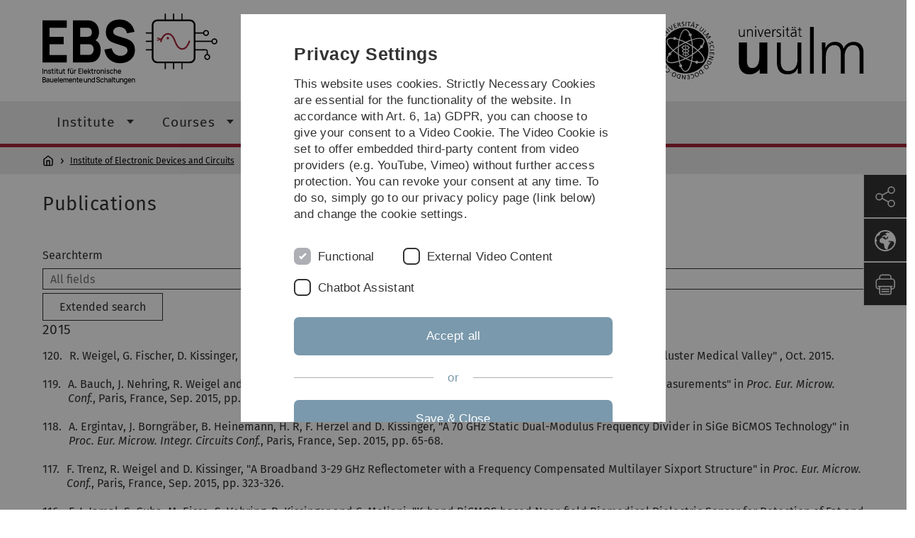

--- FILE ---
content_type: text/html; charset=utf-8
request_url: https://www.uni-ulm.de/en/in/institute-of-electronic-devices-and-circuits/research/publications-1/?tx_publications_pi1%5BcurrentPage%5D=13&cHash=3c67b64508d156e0c383a97381126fdc
body_size: 17148
content:
<!DOCTYPE html>
<html lang="en" class="no-js" itemscope itemtype="http://schema.org/WebPage">
<head>

<meta charset="utf-8">
<!-- 
	This website is powered by TYPO3 - inspiring people to share!
	TYPO3 is a free open source Content Management Framework initially created by Kasper Skaarhoj and licensed under GNU/GPL.
	TYPO3 is copyright 1998-2026 of Kasper Skaarhoj. Extensions are copyright of their respective owners.
	Information and contribution at https://typo3.org/
-->


<link rel="icon" href="/_assets/a92153751098915699a1afa17e77f864/Images/favicon.ico" type="image/png">
<title>Publications - Universität Ulm</title>
<meta http-equiv="x-ua-compatible" content="IE=edge">
<meta name="generator" content="TYPO3 CMS">
<meta name="description" content="Listing of the publications, sorted by year.">
<meta name="robots" content="index,follow">
<meta name="twitter:card" content="summary">
<meta name="language" content="en">


<link rel="stylesheet" href="/typo3temp/assets/compressed/basic-ab1f9ecde3f7827debae7eadfab3fea2.css.gz?1768319040" media="all">
<link rel="stylesheet" href="/typo3temp/assets/compressed/print-4f8e0b5a52c02bae6611456a61e35f33.css.gz?1768319040" media="print">
<link rel="stylesheet" href="/typo3temp/assets/compressed/fontawesome-35c83d2ac5223e8420f61822b656fbbf.css.gz?1768319040" media="all">
<link rel="stylesheet" href="/typo3temp/assets/compressed/academicons-e4b73216584354172d597508dbadee92.css.gz?1768319040" media="all">
<link rel="stylesheet" href="/typo3temp/assets/compressed/ods_osm-d7bad1f06a115c524de527a8d143d5d4.css.gz?1768319040" media="all">
<link rel="stylesheet" href="/typo3temp/assets/compressed/style-6992f0e109a26cdc08319f8ebd02bc39.css.gz?1768319040" media="all">







<meta name="viewport" content="width=device-width, initial-scale=1.0" />						<link rel="alternate" type="application/rss+xml" href="https://www.uni-ulm.de/en/feed-news.rss" />
			<link rel="alternate" type="application/rss+xml" href="https://www.uni-ulm.de/en/feed-events.rss" />
			<link rel="alternate" type="application/rss+xml" href="https://www.uni-ulm.de/en/feed-jobs.rss" />
			<link rel="alternate" type="application/rss+xml" href="https://www.uni-ulm.de/en/feed-kiz.rss" />
			<link rel="alternate" type="application/rss+xml" href="https://www.uni-ulm.de/en/feed-dbis-news.rss" />
			<link rel="alternate" type="application/rss+xml" href="https://www.uni-ulm.de/en/feed-dbis-events.rss" />
			<link rel="alternate" type="application/rss+xml" href="https://www.uni-ulm.de/en/feed-dbis-kolloquium-events.rss" />
			<link rel="alternate" type="application/rss+xml" href="https://www.uni-ulm.de/en/feed-pe.rss" />
			<link rel="alternate" type="application/rss+xml" href="https://www.uni-ulm.de/en/feed-cs.rss" />
			<link rel="alternate" type="application/rss+xml" href="https://www.uni-ulm.de/en/feed-ds.rss" /><script>document.documentElement.className = 'js';</script>			<!-- Matomo -->
<script>
  var _paq = window._paq = window._paq || [];
  /* tracker methods like "setCustomDimension" should be called before "trackPageView" */
  _paq.push(['trackPageView']);
  _paq.push(['enableLinkTracking']);
  (function() {
    var u="https://webanalyse.uni-ulm.de/";
    _paq.push(['setTrackerUrl', u+'matomo.php']);
    _paq.push(['setSiteId', '1']);
    var d=document, g=d.createElement('script'), s=d.getElementsByTagName('script')[0];
    g.type='text/javascript'; g.async=true; g.src=u+'matomo.js'; s.parentNode.insertBefore(g,s);
  })();
</script>
<!-- End Matomo Code -->
<link rel="canonical" href="https://www.uni-ulm.de/en/in/institute-of-electronic-devices-and-circuits/research/publications-1/"/>

<link rel="alternate" hreflang="de-DE" href="https://www.uni-ulm.de/in/ebs/forschung/publikationen-1/"/>
<link rel="alternate" hreflang="en-GB" href="https://www.uni-ulm.de/en/in/institute-of-electronic-devices-and-circuits/research/publications-1/"/>
<link rel="alternate" hreflang="x-default" href="https://www.uni-ulm.de/in/ebs/forschung/publikationen-1/"/>
</head>
<body data-page-identifier="99848" class="faculty-it">
<header class="js-page-header page-header">

	<nav class="skipnav--skipanchors" aria-label="Skip parts">
    <ul class="skipnav__list" >
        <li class="skipnav__item " data-level-count="1" >
            <a class="skipnavLink sr-only sr-only-focusable" href="#mainNavIdentifier" tabindex="0">Skip to main navigation</a>
        </li>
        <li class="skipnav__item " data-level-count="2" >
            <a class="skipnavLink sr-only sr-only-focusable" href="#mainContentIdentifier" tabindex="0">Skip to content</a>
        </li>
        <li class="skipnav__item " data-level-count="3" >
            <a class="skipnavLink sr-only sr-only-focusable" href="#toolbarIdentifier" tabindex="0" ></a>
        </li>
        <li class="skipnav__item " data-level-count="4" >
            <a class="skipnavLink sr-only sr-only-focusable" href="#footerNavIdentifier" tabindex="0" >Skip to footer</a>
        </li>
        <li class="skipnav__item " data-level-count="5" >
            <a class="skipnavLink sr-only sr-only-focusable" href="#searchIdentifier" tabindex="0">Skip to search</a>
        </li>
    </ul>
</nav>

	<div class="container">
		<div class="row row-cols-1 row-cols-md-2">
			<div class="col">
				
	
	
			<div class="entry-page-title">
				
						<a href="/en/in/institute-of-electronic-devices-and-circuits/" class="entry-page-title__link">Institute of Electronic Devices and Circuits</a>
					
			</div>
		

				
			</div>

			<div class="col">
				
	<div class="logo">
		<a class="logo__link" href="/en/" title="Home">
			<img class="logo__img" src="/_assets/a92153751098915699a1afa17e77f864/Images/logo-uni-ulm.svg" alt="Ulm University logo" />
		</a>
	</div>

			</div>
		</div>
	</div>

	<div class="page-header__row-main-nav">
		<div class="row">
			<div class="js-search-bar-field search-bar search-bar--major">
				
<div class="container">
	<form action="https://duckduckgo.com/" class="d-flex js-duckduck" target="_blank">
		<input type="hidden" name="k1" value="-1" />
		<input id="q"
			   class="form-control me-2 js-duckduck-query"
			   type="search"
			   name="q"
			   placeholder="Enter search term"
			   value=""
			   aria-label="Search"
		>
		<button class="button--thin search-bar__submit js-duckduck-submit" type="submit">Search</button>
	</form>
</div>

			</div>

			

<nav class="js-main-navigation main-navigation">
		
			<i class="js-main-navigation-toggle main-navigation_mobileopen" tabindex="0" aria-label="Open menu">
				Menu
			</i>
		
	<div class="container">
		
	<ul class="js-main-navigation-list main-navigation-list list-unstyled main-navigation-level1 noMarginlist" id="mainNavIdentifier">
			
				
					
					
						<li class="navigation-title"><span>Institute of Electronic Devices and Circuits</span>
					

					
					
							
									
	<li>
		
					<span class="js-main-navigation-forth main-navigation-nolink main-navigation_next-level1 main-navigation_next main-navigation_next-level1--arrow" tabindex="0">
						Institute<i></i>
					</span>
				


		
			<ul class="list-unstyled main-navigation-level2">
				
					
						<li class="navigation-title"><button class="js-main-navigation-back main-navigation__back"></button><span>Institute</span>
					
					

<li>
	
			<a href="/en/in/institute-of-electronic-devices-and-circuits/">
				Home
			</a>
			
		
		


		




</li>



				
					
					

<li>
	
			<a href="/en/in/institute-of-electronic-devices-and-circuits/institute/staff/">
				Staff
			</a>
			
		
		


		




</li>



				
					
					

<li>
	
			<a href="/en/in/institute-of-electronic-devices-and-circuits/institute/open-positions/">
				Open Positions
			</a>
			
		
		


		




</li>



				
					
					

<li>
	
			<a href="/en/in/institute-of-electronic-devices-and-circuits/institute/directions/">
				Directions
			</a>
			
		
		


		




</li>



				
			</ul>
		




			
	</li>

								
						
				
					
					

					
					
							
									
	<li>
		
					<span class="js-main-navigation-forth main-navigation-nolink main-navigation_next-level1 main-navigation_next main-navigation_next-level1--arrow" tabindex="0">
						Courses<i></i>
					</span>
				


		
			<ul class="list-unstyled main-navigation-level2">
				
					
						<li class="navigation-title"><button class="js-main-navigation-back main-navigation__back"></button><span>Courses</span>
					
					

<li>
	
			<a class="main-navigation_next" href="/en/in/institute-of-electronic-devices-and-circuits/courses/summer-term/">
				Summer Term
			</a>
			<i class="js-main-navigation-forth main-navigation-forth" tabindex="0"></i>
		
		


		
			<ul class="list-unstyled main-navigation-level3">
				
					
						<li class="navigation-title"><button class="js-main-navigation-back main-navigation__back"></button><span>Summer Term</span>
					
					

<li>
	
			<a href="/en/in/institute-of-electronic-devices-and-circuits/courses/summer-term/lecture-integrated-hf-circuits/">
				Lecture - Integrated HF Circuits
			</a>
			
		
		


		




</li>



				
					
					

<li>
	
			<a href="/en/in/institute-of-electronic-devices-and-circuits/courses/summer-term/seminar-microwave-circuits-and-systems/">
				Seminar - Microwave Circuits and Systems
			</a>
			
		
		


		




</li>



				
					
					

<li>
	
			<a href="/en/in/institute-of-electronic-devices-and-circuits/courses/summer-term/project-high-frequency-amplifier-design/">
				Project - High-Frequency Amplifier Design
			</a>
			
		
		


		




</li>



				
					
					

<li>
	
			<a href="/en/institute-of-electronic-devices-and-circuits/courses/summer-term/project-high-frequency-integrated-circuit-design/">
				Project - High-Frequency Integrated Circuit Design
			</a>
			
		
		


		




</li>



				
					
					

<li>
	
			<a href="/en/in/institute-of-electronic-devices-and-circuits/courses/summer-term/lab-vector-network-analysis/">
				Lab - Vector Network Analysis
			</a>
			
		
		


		




</li>



				
					
					

<li>
	
			<a href="/en/in/institute-of-electronic-devices-and-circuits/courses/summer-term/lab-semiconductor-technology/">
				Lab - Semiconductor Technology
			</a>
			
		
		


		




</li>



				
			</ul>
		




</li>



				
					
					

<li>
	
			<a class="main-navigation_next" href="/en/in/institute-of-electronic-devices-and-circuits/courses/winter-term/">
				Winter Term
			</a>
			<i class="js-main-navigation-forth main-navigation-forth" tabindex="0"></i>
		
		


		
			<ul class="list-unstyled main-navigation-level3">
				
					
						<li class="navigation-title"><button class="js-main-navigation-back main-navigation__back"></button><span>Winter Term</span>
					
					

<li>
	
			<a href="/en/in/institute-of-electronic-devices-and-circuits/courses/winter-term/lecture-halbleiterbauelemente/">
				Lecture - Halbleiterbauelemente
			</a>
			
		
		


		




</li>



				
					
					

<li>
	
			<a href="/en/in/institute-of-electronic-devices-and-circuits/courses/winter-term/lecture-integrated-broadband-circuits/">
				Lecture - Integrated Broadband Circuits
			</a>
			
		
		


		




</li>



				
					
					

<li>
	
			<a href="/en/in/ebs/lehre/wintersemester/seminar-hf-circuits-in-silicon/">
				Seminar - HF Circuits in Silicon
			</a>
			
		
		


		




</li>



				
					
					

<li>
	
			<a href="/en/in/institute-of-electronic-devices-and-circuits/courses/winter-term/project-high-frequency-amplifier-design/">
				Project - High-Frequency Amplifier Design
			</a>
			
		
		


		




</li>



				
					
					

<li>
	
			<a href="/en/in/ebs/lehre/wintersemester/projekt-high-frequency-ic-design/">
				Projekt - High-Frequency IC Design
			</a>
			
		
		


		




</li>



				
					
					

<li>
	
			<a href="/en/in/institute-of-electronic-devices-and-circuits/courses/winter-term/lab-vector-network-analysis/">
				Lab - Vector Network Analysis
			</a>
			
		
		


		




</li>



				
					
					

<li>
	
			<a href="/en/in/institute-of-electronic-devices-and-circuits/courses/winter-term/lab-semiconductor-technology/">
				Lab - Semiconductor Technology
			</a>
			
		
		


		




</li>



				
			</ul>
		




</li>



				
					
					

<li>
	
			<a href="/en/in/institute-of-electronic-devices-and-circuits/courses/institute-seminar/">
				Institute Seminar
			</a>
			
		
		


		




</li>



				
					
					

<li>
	
			<a href="/en/in/institute-of-electronic-devices-and-circuits/courses/post-graduate-seminar/">
				Post-Graduate Seminar
			</a>
			
		
		


		




</li>



				
			</ul>
		




			
	</li>

								
						
				
					
					

					
					
							
									
	<li>
		
				
						<a class="main-navigation_next-level1" href="/en/in/institute-of-electronic-devices-and-circuits/student-theses/">Student Theses</a>
					

			
	</li>

								
						
				
					
					

					
					
							
									
	<li data-actnavigationpage=&quot;1&quot;>
		
					<span class="js-main-navigation-forth main-navigation-nolink main-navigation_next-level1 main-navigation_next main-navigation_next-level1--arrow" tabindex="0">
						Research<i></i>
					</span>
				


		
			<ul class="list-unstyled main-navigation-level2">
				
					
						<li class="navigation-title"><button class="js-main-navigation-back main-navigation__back"></button><span>Research</span>
					
					

<li>
	
			<a href="/en/in/institute-of-electronic-devices-and-circuits/research/focus-areas/">
				Focus Areas
			</a>
			
		
		


		




</li>



				
					
					

<li>
	
			<a href="/en/in/institute-of-electronic-devices-and-circuits/research/projects/">
				Projects
			</a>
			
		
		


		




</li>



				
					
					

<li data-curnavigationpage=&quot;1&quot;>
	
			<a href="/en/in/institute-of-electronic-devices-and-circuits/research/publications-1/">
				Publications
			</a>
			
		
		


		




</li>



				
					
					

<li>
	
			<a href="/en/in/institute-of-electronic-devices-and-circuits/research/honors-and-awards/">
				Honors and Awards
			</a>
			
		
		


		




</li>



				
			</ul>
		




			
	</li>

								
						
				

				
				
			

		<li>
			<button class="js-search-bar-button-desktop button button--no-style search-bar-toggle search-bar-toggle--desktop" id="searchIdentifier" aria-label="Search" title="Search"></button>
		</li>
	</ul>

	</div>

	<button class="js-search-bar-button-mobile button button--no-style search-bar-toggle search-bar-toggle--mobile" aria-label="Search" title="Search"></button>
</nav>










			
				<div class="breadcrumb__container">
	<div class="container py-0">
		<nav class="breadcrumb mb-0" aria-labelledby="nav-indicator">
			<!-- <span class="breadcrumb__indicator" id="nav-indicator">You are here:</span> -->
			<a class="breadcrumb__link-home" href="/en/" title="Home"></a>
			<ul class="breadcrumb__list js-breadcrumb-list"><li class="breadcrumb__item breadcrumb__item--collapse"><a href="/en/in/institute-of-electronic-devices-and-circuits/" class="breadcrumb__link">Institute of Electronic Devices and Circuits</a></li><li class="breadcrumb__item breadcrumb__item--collapse"><a href="/en/in/institute-of-electronic-devices-and-circuits/research/" class="breadcrumb__link">Research</a></li><li class="breadcrumb__item breadcrumb__item--collapse">Publications</li></ul>
		</nav>
	</div>
</div>

			
		</div>
	</div>

	


<ul class="js-toolbar toolbar" id="toolbarIdentifier">
	<li class="js-coco-parent toolbar__item toolbar__item--has-submenu">
		<button class="js-toolbar-button-toggle toolbar__button toolbar__button--toggle"
		        title="Share">
			<img class="toolbar__button-img"
			     alt="Share"
			     src="/_assets/a92153751098915699a1afa17e77f864/Images/Icons/share.svg"
			     width="30" />
		</button>
		<ul class="js-coco-child js-toolbar-button-submenu toolbar__button toolbar__button--submenu">
			<li class="toolbar__submenu-item">
				<a class="toolbar__button"
				   href="https://www.facebook.com/sharer/sharer.php?u=https://www.uni-ulm.de/en/in/institute-of-electronic-devices-and-circuits/research/publications-1/"
				   target="_blank"
				   title="Facebook">
					<img class="toolbar__button-img"
					     alt="FB"
					     src="/_assets/a92153751098915699a1afa17e77f864/Images/Icons/facebook.svg"
					     width="30" />
				</a>
			</li>
			<li class="toolbar__submenu-item">
				<a class="toolbar__button"
				   href="mailto:?&subject=Universität&nbsp;Ulm&body=https://www.uni-ulm.de/en/in/institute-of-electronic-devices-and-circuits/research/publications-1/"
				   target="_blank"
				   title="Mail">
					<img class="toolbar__button-img"
					     alt="@"
					     src="/_assets/a92153751098915699a1afa17e77f864/Images/Icons/mail.svg"
					     width="30" />
				</a>
			</li>
		</ul>
	</li>
	<li class="js-coco-parent toolbar__item toolbar__item--has-submenu">
		<button class="js-toolbar-button-toggle toolbar__button toolbar__button--toggle"
						title="Choose language">
			<img class="toolbar__button-img"
					 alt="Choose language"
					 src="/_assets/a92153751098915699a1afa17e77f864/Images/Icons/globe-white.svg"
					 width="30" />
		</button>
		<ul class="js-coco-child js-toolbar-button-submenu toolbar__button toolbar__button--submenu">
			
				
					<li class="toolbar__submenu-item">
						<a href="/in/ebs/forschung/publikationen-1/?tx_publications_pi1%5BcurrentPage%5D=13&amp;cHash=3c67b64508d156e0c383a97381126fdc" title="Deutsch" class="toolbar__button toolbar__button--text">
							DE
						</a>
					</li>
				
			
				
			
		</ul>
	</li>
	<li class="js-toolbar-item-print toolbar__item toolbar__item--print">
		<a class="toolbar__button"
		   href="javascript:window.print()"
		   title="Print this page">
			<img class="toolbar__button-img"
			     alt="Print"
			     src="/_assets/a92153751098915699a1afa17e77f864/Images/Icons/print.svg"
			     width="30" />
		</a>
	</li>
	<li class="js-toolbar-item-top toolbar__item toolbar__item--top">
		<a class="toolbar__button"
		   href="#"
		   title="To top">
			<img class="toolbar__button-img"
			     alt="Top"
			     src="/_assets/a92153751098915699a1afa17e77f864/Images/Icons/arrow-ghost-top.svg"
			     width="30" />
		</a>
	</li>
</ul>

</header>

<main class="row" id="mainContentIdentifier">
	
	<div id="c797956" class="content-element">
	

	
		
				
			

		

	
			
				
	<div class="container">
		<div class="row gx-0">
			
					
							
									<h1 class="content-element__title">
										
											
	Publications

										
									</h1>
								
						
				
		</div>
	</div>

			
		







		

		




		
				
			
	



	<div class="tx-publications"><div class="container"><form method="post" name="filter" action="/en/in/institute-of-electronic-devices-and-circuits/research/publications-1/"><div><input type="hidden" name="tx_publications_pi1[__referrer][@extension]" value="Publications" /><input type="hidden" name="tx_publications_pi1[__referrer][@controller]" value="Publication" /><input type="hidden" name="tx_publications_pi1[__referrer][@action]" value="list" /><input type="hidden" name="tx_publications_pi1[__referrer][arguments]" value="[base64]/[base64]/[base64]/[base64]d8ab466bc5d937198a866f89665a85983efd4133" /><input type="hidden" name="tx_publications_pi1[__referrer][@request]" value="{&quot;@extension&quot;:&quot;Publications&quot;,&quot;@controller&quot;:&quot;Publication&quot;,&quot;@action&quot;:&quot;list&quot;}6d5a0e1ea98cdb1ff5fd1dde069f1a7b8f260461" /><input type="hidden" name="tx_publications_pi1[__trustedProperties]" value="{&quot;filter&quot;:{&quot;searchterm&quot;:1,&quot;authorstring&quot;:1,&quot;year&quot;:1,&quot;documenttype&quot;:1}}5251d662220280ab7c5e704eeaab7e0d3ba91112" /></div><div style="padding:0;"><label for="searchterm">
		Searchterm
	</label><input placeholder="All fields" id="searchterm" type="text" name="tx_publications_pi1[filter][searchterm]" value="" /></div><button type="button" class="js-collapser button btn btn-default" aria-expanded="false" style="margin: 5px 0 0 0;">
	Extended search
</button><div style="padding: 20px 0 0 0;"><label for="author">
		Author
	</label><input placeholder="e.g. &quot;Klaus Fumy, Bernd Aumann&quot;" id="author" type="text" name="tx_publications_pi1[filter][authorstring]" value="" /></div><div style="padding: 5px 0 0 0;"><label for="year">
		Year
	</label><input placeholder="2019" id="year" type="number" name="tx_publications_pi1[filter][year]" value="" /></div><div style="padding: 5px 0;"><label for="documenttype">
		Publication types
	</label><select name="tx_publications_pi1[filter][documenttype]"><option value="all" selected="selected">All publication types</option><option value="article">Articles</option><option value="book">Books</option><option value="booklet">Booklets</option><option value="conference">Conferences</option><option value="inbook">Contribution to Books</option><option value="incollection">Contribution to Collections</option><option value="inproceedings">Contribution to Proceedings</option><option value="manual">Manuals</option><option value="manuscript">Manuscripts</option><option value="mastersthesis">Master-Thesis</option><option value="misc">Miscellaneous</option><option value="phdthesis">PhD-Thesis</option><option value="poster">Poster</option><option value="proceedings">Proceedings</option><option value="report">Reports</option><option value="techreport">Techreports</option><option value="thesis">Thesis</option><option value="unpublished">Unpublished</option><option value="url">URL</option><option value="patent">Patents</option></select></div><input class="btn btn-default button" type="submit" value="Search now" /></form><h4 id="c2015-797956">2015</h4><div style="padding: 10px 0;" data-publications-record="134174"><div style="display: flex;"><div style="padding-right: 10px;">120.</div><div>
		
	
	R. Weigel,
				
		
	
		
		
		
			
			
					G. Fischer,
				
		
	
		
		
		
			
			
					D. Kissinger,
				
		
	
		
		
		
			
			
					A. Schwarzmeier,
				
		
	
		
		
		
			
			
					I. Nasr and
				
		
	
		
		
		
			
			
					J. Nehring,
	"Intelligente Sensorik - Forschungsspitzencluster Medical Valley"	,
	
	
	
	
		Oct.
		2015.
	

	

	</div></div></div><div style="padding: 10px 0;" data-publications-record="134077"><div style="display: flex;"><div style="padding-right: 10px;">119.</div><div>
		
	
	A. Bauch,
				
		
	
		
		
		
			
			
					J. Nehring,
				
		
	
		
		
		
			
			
					R. Weigel and
				
		
	
		
		
		
			
			
					D. Kissinger,
	"A 2-30 GHz Multi-Octave Planar Microwave Six-Port for Reflection Measurements"
	in <i>Proc. Eur. Microw. Conf.</i>,	
	
	
	
	Paris, France,
	
	
		Sep.
		2015,
	
	pp. 52-55.
	

	</div></div></div><div style="padding: 10px 0;" data-publications-record="134075"><div style="display: flex;"><div style="padding-right: 10px;">118.</div><div>
		
	
	A. Ergintav,
				
		
	
		
		
		
			
			
					J. Borngräber,
				
		
	
		
		
		
			
			
					B. Heinemann,
				
		
	
		
		
		
			
			
					H. R,
				
		
	
		
		
		
			
			
					F. Herzel and
				
		
	
		
		
		
			
			
					D. Kissinger,
	"A 70 GHz Static Dual-Modulus Frequency Divider in SiGe BiCMOS Technology"
	in <i>Proc. Eur. Microw. Integr. Circuits Conf.</i>,	
	
	
	
	Paris, France,
	
	
		Sep.
		2015,
	
	pp. 65-68.
	

	</div></div></div><div style="padding: 10px 0;" data-publications-record="134076"><div style="display: flex;"><div style="padding-right: 10px;">117.</div><div>
		
	
	F. Trenz,
				
		
	
		
		
		
			
			
					R. Weigel and
				
		
	
		
		
		
			
			
					D. Kissinger,
	"A Broadband 3-29 GHz Reflectometer with a Frequency Compensated Multilayer Sixport Structure"
	in <i>Proc. Eur. Microw. Conf.</i>,	
	
	
	
	Paris, France,
	
	
		Sep.
		2015,
	
	pp. 323-326.
	

	</div></div></div><div style="padding: 10px 0;" data-publications-record="134078"><div style="display: flex;"><div style="padding-right: 10px;">116.</div><div>
		
	
	F. I. Jamal,
				
		
	
		
		
		
			
			
					S. Guha,
				
		
	
		
		
		
			
			
					M. Eissa,
				
		
	
		
		
		
			
			
					S. Vehring,
				
		
	
		
		
		
			
			
					D. Kissinger and
				
		
	
		
		
		
			
			
					C. Meliani,
	"K-band BiCMOS based Near-field Biomedical Dielectric Sensor for Detection of Fat and Calcium in Blood"
	in <i>Proc. Eur. Microw. Conf.</i>,	
	
	
	
	Paris, France,
	
	
		Sep.
		2015,
	
	pp. 821-824.
	

	</div></div></div><div style="padding: 10px 0;" data-publications-record="134074"><div style="display: flex;"><div style="padding-right: 10px;">115.</div><div>
		
	
	F. Trenz,
				
		
	
		
		
		
			
			
					V. Kalpen,
				
		
	
		
		
		
			
			
					R. Weigel and
				
		
	
		
		
		
			
			
					D. Kissinger,
	"Modeling and Measurement of a Tissue-Equivalent Liquid for Noninvasive Dehydration Sensing in the 2.45 GHz ISM-Band"
	in <i>IEEE MTT-S Int. Microw. Workshop Series RF Wireless Technol. Biomed. Healthcare Appl.</i>,	
	
	
	
	Taipei, Taiwan,
	
	
		Sep.
		2015,
	
	pp. 62-63.
	

	</div></div></div><div style="padding: 10px 0;" data-publications-record="134079"><div style="display: flex;"><div style="padding-right: 10px;">114.</div><div>
		
	
	K. Schmalz,
				
		
	
		
		
		
			
			
					P. Neumaier,
				
		
	
		
		
		
			
			
					J. Borngräber,
				
		
	
		
		
		
			
			
					W. Debski,
				
		
	
		
		
		
			
			
					M. Kaynak,
				
		
	
		
		
		
			
			
					D. Kissinger and
				
		
	
		
		
		
			
			
					H. -. Hübers,
	"500 GHz Sensor System in SiGe for Gas Spectroscopy"
	in <i>Proc. Int. Conf. Infrared Millimeter and Terahertz Waves</i>,	
	
	
	
	Hongkong, China,
	
	
		Aug.
		2015,
	
	pp. 1-2.
	

	</div></div></div><div style="padding: 10px 0;" data-publications-record="133711"><div style="display: flex;"><div style="padding-right: 10px;">113.</div><div>
		
	
	K. Schmalz,
				
		
	
		
		
		
			
			
					J. Borngräber,
				
		
	
		
		
		
			
			
					W. Debski,
				
		
	
		
		
		
			
			
					P. Neumaier,
				
		
	
		
		
		
			
			
					D. Kissinger and
				
		
	
		
		
		
			
			
					H. -. Hübers,
	"Tunable 500 GHz Sensor System in SiGe Technology for Gas Spectroscopy", 
	
	<i>Electr. Lett.</i>,
	vol. 51,
	
	no. 17,
	pp. 1345-1347,
	
		Aug.
		2015.
	
	
	
	
	
	

	</div></div></div><div style="padding: 10px 0;" data-publications-record="133712"><div style="display: flex;"><div style="padding-right: 10px;">112.</div><div>
		
	
	A. Awny,
				
		
	
		
		
		
			
			
					R. Nagulapalli,
				
		
	
		
		
		
			
			
					G. Winzer,
				
		
	
		
		
		
			
			
					M. Kroh,
				
		
	
		
		
		
			
			
					D. Micusik,
				
		
	
		
		
		
			
			
					S. Lischke,
				
		
	
		
		
		
			
			
					D. Knoll,
				
		
	
		
		
		
			
			
					G. Fischer,
				
		
	
		
		
		
			
			
					D. Kissinger,
				
		
	
		
		
		
			
			
					A. C. Ulusoy and
				
		
	
		
		
		
			
			
					L. Zimmermann,
	"A 40 Gb/s Monolithically Integrated Linear Photonic Receiver in a 0.25 µm BiCMOS SiGe:C Technology", 
	
	<i>IEEE Microw. Wireless Compon. Lett.</i>,
	vol. 25,
	
	no. 7,
	pp. 469-471,
	
		Jul.
		2015.
	
	
	
	
	
	

	</div></div></div><div style="padding: 10px 0;" data-publications-record="134175"><div style="display: flex;"><div style="padding-right: 10px;">111.</div><div>
		
	
	J. -. Chiao and
			
			
		
		
	
		
		
			
			
				D. Kissinger,
	"Medical Applications of RF and Microwaves - Applications and Events (Guest Editorial)", 
	
	<i>IEEE Microw. Mag.</i>,
	vol. 16,
	
	no. 6,
	pp. 14-18,
	
		Jul.
		2015.
	
	
	
	
	
	

	</div></div></div><div style="padding: 10px 0;" data-publications-record="134080"><div style="display: flex;"><div style="padding-right: 10px;">110.</div><div>
		
	
	D. Kissinger,
				
		
	
		
		
		
			
			
					J. Nehring,
				
		
	
		
		
		
			
			
					A. Oborovski,
				
		
	
		
		
		
			
			
					K. Borutta,
				
		
	
		
		
		
			
			
					I. Nasr,
				
		
	
		
		
		
			
			
					B. Laemmle and
				
		
	
		
		
		
			
			
					R. Weigel,
	"Integrated Test Concepts for In-Situ Millimeter-Wave Device Characterization"
	in <i>Proc. IEEE Int. New Circuits Syst. Conf.</i>,	
	
	
	
	Grenoble, France,
	
	
		Jun.
		2015,
	
	pp. 1-4.
	

	</div></div></div><div style="padding: 10px 0;" data-publications-record="134081"><div style="display: flex;"><div style="padding-right: 10px;">109.</div><div>
		
	
	M. Kucharski,
				
		
	
		
		
		
			
			
					F. Herzel and
				
		
	
		
		
		
			
			
					D. Kissinger,
	"Time-Domain Simulation of Quantization Noise Mixing and Charge Pump Device Noise in Fractional-N PLLs"
	in <i>Proc. IEEE Int. New Circuits Syst. Conf.</i>,	
	
	
	
	Grenoble, France,
	
	
		Jun.
		2015,
	
	pp. 1-4.
	

	</div></div></div><div style="padding: 10px 0;" data-publications-record="134083"><div style="display: flex;"><div style="padding-right: 10px;">108.</div><div>
		
	
	I. Garcia Lopez,
				
		
	
		
		
		
			
			
					P. Rito,
				
		
	
		
		
		
			
			
					D. Micusik,
				
		
	
		
		
		
			
			
					J. Borngräber,
				
		
	
		
		
		
			
			
					L. Zimmermann,
				
		
	
		
		
		
			
			
					A. C. Ulusoy and
				
		
	
		
		
		
			
			
					D. Kissinger,
	"A 2.5 Vppd Broadband 32 GHz BiCMOS Linear Driver with Tunable Delay Line for InP Segmented Mach-Zehnder Modulators"
	in <i>IEEE MTT-S Int. Microw. Symp. Dig.</i>,	
	
	
	
	Phoenix, AZ,
	
	
		May
		2015,
	
	pp. 1-4.
	

	</div></div></div><div style="padding: 10px 0;" data-publications-record="134084"><div style="display: flex;"><div style="padding-right: 10px;">107.</div><div>
		
	
	P. Rito,
				
		
	
		
		
		
			
			
					I. Garcia Lopez,
				
		
	
		
		
		
			
			
					D. Micusik,
				
		
	
		
		
		
			
			
					J. Borngräber,
				
		
	
		
		
		
			
			
					L. Zimmermann,
				
		
	
		
		
		
			
			
					A. C. Ulusoy and
				
		
	
		
		
		
			
			
					D. Kissinger,
	"A 40 Gb/s 4 Vpp IQ Modulator Driver in 0.13 µm SiGe:C BiCMOS Technology for 25 Ω Mach-Zehnder Modulators"
	in <i>IEEE MTT-S Int. Microw. Symp. Dig.</i>,	
	
	
	
	Phoenix, AZ,
	
	
		May
		2015,
	
	pp. 1-4.
	

	</div></div></div><div style="padding: 10px 0;" data-publications-record="134176"><div style="display: flex;"><div style="padding-right: 10px;">106.</div><div>
		
	
	A. Mai,
				
		
	
		
		
		
			
			
					M. Kaynak,
				
		
	
		
		
		
			
			
					T. Schroeder,
				
		
	
		
		
		
			
			
					D. Kissinger,
				
		
	
		
		
		
			
			
					R. Kraemer and
				
		
	
		
		
		
			
			
					B. Tillack,
	"IHP - From Innovation to Application"
	in <i>edaWorkshop</i>,	
	
	
	
	Dresden, Germany,
	
	
		May
		2015.
	
	
	

	</div></div></div><div style="padding: 10px 0;" data-publications-record="134082"><div style="display: flex;"><div style="padding-right: 10px;">105.</div><div>
		
	
	D. Kissinger,
				
		
	
		
		
		
			
			
					T. Girg,
				
		
	
		
		
		
			
			
					C. Beck,
				
		
	
		
		
		
			
			
					I. Nasr,
				
		
	
		
		
		
			
			
					H. P. Forstner,
				
		
	
		
		
		
			
			
					M. Wojnowski,
				
		
	
		
		
		
			
			
					K. Pressel and
				
		
	
		
		
		
			
			
					R. Weigel,
	"Integrated Millimeter-Wave Transceiver Concepts and Technologies for Wireless Multi-Gbps Communication"
	in <i>IEEE MTT-S Int. Microw. Symp. Dig.</i>,	
	
	
	
	Phoenix, AZ,
	
	
		May
		2015,
	
	pp. 1-3.
	

	</div></div></div><div style="padding: 10px 0;" data-publications-record="134177"><div style="display: flex;"><div style="padding-right: 10px;">104.</div><div>
		
	
	P. Neumaier,
				
		
	
		
		
		
			
			
					H. -. Hübers,
				
		
	
		
		
		
			
			
					K. Schmalz,
				
		
	
		
		
		
			
			
					J. Borngräber,
				
		
	
		
		
		
			
			
					D. Kissinger and
				
		
	
		
		
		
			
			
					W. Debski,
	"Kompakter THz-Gas-Sensor für Sicherheitsanwendungen"
	in <i>Treffen des Graduiertennetzwerks zivile Sicherheitsforschung, Bundesministerium für Bildung und Forschung</i>,	
	
	
	
	Berlin, Germany,
	
	
		May
		2015.
	
	
	

	</div></div></div><div style="padding: 10px 0;" data-publications-record="134178"><div style="display: flex;"><div style="padding-right: 10px;">103.</div><div>
		
	
	D. Kissinger and
			
			
		
		
	
		
		
			
			
				J. -. Chiao,
	"Medical Applications of Radio-Frequency and Microwaves - Sensing, Monitoring, and Diagnostics (Guest Editorial)", 
	
	<i>IEEE Microw. Mag.</i>,
	vol. 16,
	
	no. 4,
	pp. 34-38,
	
		May
		2015.
	
	
	
	
	
	

	</div></div></div><div style="padding: 10px 0;" data-publications-record="133651"><div style="display: flex;"><div style="padding-right: 10px;">102.</div><div>
		
	
	G. Guarin,
				
		
	
		
		
		
			
			
					J. Nehring,
				
		
	
		
		
		
			
			
					R. Weigel,
				
		
	
		
		
		
			
			
					G. Fischer and
				
		
	
		
		
		
			
			
					D. Kissinger,
	"Miniature Microwave Biosensors", 
	
	<i>IEEE Microw. Mag.</i>,
	vol. 16,
	
	no. 4,
	pp. 71-86,
	
		May
		2015.
	
	
	
	
	
	

	</div></div></div><div style="padding: 10px 0;" data-publications-record="134179"><div style="display: flex;"><div style="padding-right: 10px;">101.</div><div>
		
	
	J. -. Chiao and
			
			
		
		
	
		
		
			
			
				D. Kissinger,
	"Medical Applications of RF and Microwaves - Therapy and Safety (Guest Editorial)", 
	
	<i>IEEE Microw. Mag.</i>,
	vol. 16,
	
	no. 2,
	pp. 12-13,
	
		Mar.
		2015.
	
	
	
	
	
	

	</div></div></div><div style="padding: 10px 0;" data-publications-record="134085"><div style="display: flex;"><div style="padding-right: 10px;">100.</div><div>
		
	
	S. Vehring,
				
		
	
		
		
		
			
			
					S. Guha,
				
		
	
		
		
		
			
			
					F. I. Jamal,
				
		
	
		
		
		
			
			
					D. Kissinger and
				
		
	
		
		
		
			
			
					C. Meliani,
	"Permittivity Sensor based on 60 GHz Patch Antenna"
	in <i>Proc. German Microw. Conf.</i>,	
	
	
	
	Nuremberg, Germany,
	
	
		Mar.
		2015,
	
	pp. 311-314.
	

	</div></div></div><div style="padding: 10px 0;" data-publications-record="134086"><div style="display: flex;"><div style="padding-right: 10px;">99.</div><div>
		
	
	G. Guarin,
				
		
	
		
		
		
			
			
					M. Gardill,
				
		
	
		
		
		
			
			
					R. Weigel,
				
		
	
		
		
		
			
			
					G. Fischer and
				
		
	
		
		
		
			
			
					D. Kissinger,
	"Ultra-Wideband Compressed Sensing Radar Based on Pseudo-Random Binary Sequences"
	in <i>Proc. German Microw. Conf.</i>,	
	
	
	
	Nuremberg, Germany,
	
	
		Mar.
		2015,
	
	pp. 233-236.
	

	</div></div></div><div style="padding: 10px 0;" data-publications-record="134087"><div style="display: flex;"><div style="padding-right: 10px;">98.</div><div>
		
	
	J. Nehring,
				
		
	
		
		
		
			
			
					M. Bartels,
				
		
	
		
		
		
			
			
					R. Weigel and
				
		
	
		
		
		
			
			
					D. Kissinger,
	"A Permittivity Sensitive Phase-Locked Loop Based on a Silicon-Integrated Capacitive Sensor for Microwave Biosensing Applications"
	in <i>Proc. IEEE Topical Conf. Biomed. Wireless Technol. Netw. Sens. Syst.</i>,	
	
	
	
	San Diego, CA,
	
	
		Jan.
		2015,
	
	pp. 51-53.
	

	</div></div></div><div style="padding: 10px 0;" data-publications-record="133652"><div style="display: flex;"><div style="padding-right: 10px;">97.</div><div>
		
	
	M. Dudek,
				
		
	
		
		
		
			
			
					I. Nasr,
				
		
	
		
		
		
			
			
					G. Bozsik,
				
		
	
		
		
		
			
			
					M. Hamouda,
				
		
	
		
		
		
			
			
					D. Kissinger and
				
		
	
		
		
		
			
			
					G. Fischer,
	"System Analysis of a Phased-Array Radar Applying Adaptive Beam-Control for Future Automotive Safety Applications", 
	
	<i>IEEE Trans. Veh. Technol.</i>,
	vol. 64,
	
	no. 1,
	pp. 34-47,
	
		Jan.
		2015.
	
	
	
	
	
	

	</div></div></div><div style="padding: 10px 0;" data-publications-record="134088"><div style="display: flex;"><div style="padding-right: 10px;">96.</div><div>
		
	
	D. Kissinger,
				
		
	
		
		
		
			
			
					A. Schwarzmeier,
				
		
	
		
		
		
			
			
					F. Grimminger,
				
		
	
		
		
		
			
			
					J. Mena-Carrillo,
				
		
	
		
		
		
			
			
					W. Weber,
				
		
	
		
		
		
			
			
					G. Hofer,
				
		
	
		
		
		
			
			
					G. Fischer and
				
		
	
		
		
		
			
			
					R. Weigel,
	"Wireless Integrated Sensor Nodes for Indoor Monitoring and Localization (invited)"
	in <i>Proc. IEEE Topical Conf. Wireless Sensors Sensor Netw.</i>,	
	
	
	
	San Diego, CA,
	
	
		Jan.
		2015,
	
	pp. 7-10.
	

	</div></div></div><ul class="f3-widget-paginator"><li class="previous"><a href="/en/in/institute-of-electronic-devices-and-circuits/research/publications-1/?tx_publications_pi1%5BcurrentPage%5D=12&amp;cHash=d1a0663d567868e82277a7ca773b0ca3" title="">
                    previous
                </a></li><li>…</li><li class=""><a href="/en/in/institute-of-electronic-devices-and-circuits/research/publications-1/?tx_publications_pi1%5BcurrentPage%5D=8&amp;cHash=2853ddf99e05651a754739fd173ac817">8</a></li><li class=""><a href="/en/in/institute-of-electronic-devices-and-circuits/research/publications-1/?tx_publications_pi1%5BcurrentPage%5D=9&amp;cHash=bfeb9de98da1afb2e3a8a8933945a469">9</a></li><li class=""><a href="/en/in/institute-of-electronic-devices-and-circuits/research/publications-1/?tx_publications_pi1%5BcurrentPage%5D=10&amp;cHash=e77557fe16c080fbea661a57911ce564">10</a></li><li class=""><a href="/en/in/institute-of-electronic-devices-and-circuits/research/publications-1/?tx_publications_pi1%5BcurrentPage%5D=11&amp;cHash=90a8cebe8bb541198f900016facb2a6c">11</a></li><li class=""><a href="/en/in/institute-of-electronic-devices-and-circuits/research/publications-1/?tx_publications_pi1%5BcurrentPage%5D=12&amp;cHash=d1a0663d567868e82277a7ca773b0ca3">12</a></li><li class="current"><a href="/en/in/institute-of-electronic-devices-and-circuits/research/publications-1/?tx_publications_pi1%5BcurrentPage%5D=13&amp;cHash=3c67b64508d156e0c383a97381126fdc">13</a></li><li class=""><a href="/en/in/institute-of-electronic-devices-and-circuits/research/publications-1/?tx_publications_pi1%5BcurrentPage%5D=14&amp;cHash=066e5cc706682f3c55a73386983ffe43">14</a></li><li class=""><a href="/en/in/institute-of-electronic-devices-and-circuits/research/publications-1/?tx_publications_pi1%5BcurrentPage%5D=15&amp;cHash=5880d9a4d2645c38a572bffdf3b2bb42">15</a></li><li class=""><a href="/en/in/institute-of-electronic-devices-and-circuits/research/publications-1/?tx_publications_pi1%5BcurrentPage%5D=16&amp;cHash=01d4219b80b3e71417f4e393c629f4ed">16</a></li><li class=""><a href="/en/in/institute-of-electronic-devices-and-circuits/research/publications-1/?tx_publications_pi1%5BcurrentPage%5D=17&amp;cHash=e9b3c7549b40a6162f339d274a7fbd62">17</a></li><li class="next"><a href="/en/in/institute-of-electronic-devices-and-circuits/research/publications-1/?tx_publications_pi1%5BcurrentPage%5D=14&amp;cHash=066e5cc706682f3c55a73386983ffe43" title="">
                    next
                </a></li></ul><div></div></div></div>

</div>

<div id="c1021918" class="frame frame-default frame-type-html frame-layout-10"><a id="c1021919"></a><link rel="stylesheet" href="//www.uni-ulm.de/fileadmin/website_uni_ulm/iui.inst.060/header_replace.css" type="text/css"></div>



</main>

<footer>
	
	<nav class="footer-navigation" id="footerNavIdentifier">
		<div class="container">
			<div class="row row-cols-1 row-cols-md-2 row-cols-lg-3">
				
					<div class="col">
						<ul class="footer-navigation__list footer-navigation__list--level-1">
							<li class="footer-navigation__item footer-navigation__item--level-1">
								<h2>Service</h2>
								
	<ul class="footer-navigation__list footer-navigation__list--level-2">
		
			<li class="footer-navigation__item footer-navigation__item--level-2">
				
						<a class="footer-navigation__link footer-navigation__link--level-2" href="/en/information-a-z/ulm-university-glossary/">
							Ulm University glossary
						</a>
					
			</li>
		
			<li class="footer-navigation__item footer-navigation__item--level-2">
				
						<a class="footer-navigation__link footer-navigation__link--level-2" href="/en/einrichtungen/kiz/further-information/campus-navigation/">
							Campus maps
						</a>
					
			</li>
		
			<li class="footer-navigation__item footer-navigation__item--level-2">
				
						<a class="footer-navigation__link footer-navigation__link--level-2" href="/en/university/communications/press-and-public-relations/press-and-public-relations/">
							Press
						</a>
					
			</li>
		
			<li class="footer-navigation__item footer-navigation__item--level-2">
				
						<a class="footer-navigation__link footer-navigation__link--level-2" href="/en/einrichtungen/zuv/dezernat-3/job-portal/job-opportunities/">
							Job opportunities
						</a>
					
			</li>
		
			<li class="footer-navigation__item footer-navigation__item--level-2">
				
						<a class="footer-navigation__link footer-navigation__link--level-2" href="/en/homepage/calendar/">
							Event calendar
						</a>
					
			</li>
		
			<li class="footer-navigation__item footer-navigation__item--level-2">
				
						<a class="footer-navigation__link footer-navigation__link--level-2" href="https://portal.uni-ulm.de/ETB/" rel="noreferrer">
							Phone directory
						</a>
					
			</li>
		
	</ul>

							</li>
						</ul>
					</div>
				
					<div class="col">
						<ul class="footer-navigation__list footer-navigation__list--level-1">
							<li class="footer-navigation__item footer-navigation__item--level-1">
								<h2>Legal information</h2>
								
	<ul class="footer-navigation__list footer-navigation__list--level-2">
		
			<li class="footer-navigation__item footer-navigation__item--level-2">
				
						<a class="footer-navigation__link footer-navigation__link--level-2" href="/en/legal-information/about-this-website/">
							About this Website
						</a>
					
			</li>
		
			<li class="footer-navigation__item footer-navigation__item--level-2">
				
						<a class="footer-navigation__link footer-navigation__link--level-2" href="/en/legal-information/privacy-policy/">
							Privacy Policy
						</a>
					
			</li>
		
			<li class="footer-navigation__item footer-navigation__item--level-2">
				
						<a class="footer-navigation__link footer-navigation__link--level-2" href="/en/legal-information/accessibility-german-only/">
							Accessibility (German only)
						</a>
					
			</li>
		
			<li class="footer-navigation__item footer-navigation__item--level-2">
				
						<a class="footer-navigation__link footer-navigation__link--level-2" href="/en/legal-information/sign-language/">
							Sign language (German only)
						</a>
					
			</li>
		
			<li class="footer-navigation__item footer-navigation__item--level-2">
				
						<a class="footer-navigation__link footer-navigation__link--level-2" href="/en/legal-information/plain-language/">
							Plain language (German only)
						</a>
					
			</li>
		
	</ul>

							</li>
						</ul>
					</div>
				
				
						
	<div class="col">
		<ul class="footer-navigation__list footer-navigation__list--level-1">
			<li class="footer-navigation__item footer-navigation__item--level-1">
				
					<div class="footer-navigation__text">
						Responsible for the content of this page:
						<br>
						https://www.uni-ulm.de/index.php?id=99848
						<br>
						<a href="#" data-mailto-token="jxfiql7bypXrkf:rij+ab" data-mailto-vector="-3">Institut für Elektronische Bauelemente und Schaltungen</a>
					</div>
				
				<div class="footer-navigation__text">
					Last modified:
					<br>
					22
					.
					October
					2024
				</div>
				<div class="footer-socialicons">
					<a href="https://www.instagram.com/universitaetulm/" class="footer-socialicon"
						 target="_blank" title="instagram">
						<img class="footer-socialicon--instagram"
								 alt="instagram"
								 src="/_assets/a92153751098915699a1afa17e77f864/Images/Icons/instagram.svg"
								 width="20"/>
					</a>
					<a href="https://www.linkedin.com/school/ulm-university/" class="footer-socialicon"
						 target="_blank" title="linkedin">
						<img class="footer-socialicon--linkedin"
								 alt="linkedin"
								 src="/_assets/a92153751098915699a1afa17e77f864/Images/Icons/linkedin.svg"
								 width="20"/>
					</a>
					<a href="https://mastodon.social/@UniUlm" class="footer-socialicon"
						 target="_blank" rel="me" title="mastodon">
						<img class="footer-socialicon--mastodon"
								 alt="mastodon"
								 src="/_assets/a92153751098915699a1afa17e77f864/Images/Icons/mastodon.svg"
								 width="20"/>
					</a>
					<a href="https://bsky.app/profile/uniulm.bsky.social" class="footer-socialicon"
						 target="_blank" title="bluesky">
						<img class="footer-socialicon--bluesky"
								 alt="bluesky"
								 src="/_assets/a92153751098915699a1afa17e77f864/Images/Icons/bluesky.svg"
								 width="20"/>
					</a>
					<a href="https://www.facebook.com/UniUlm" class="footer-socialicon" target="_blank"
						 title="facebook">
						<img class="footer-socialicon--facebook"
								 alt="facebook"
								 src="/_assets/a92153751098915699a1afa17e77f864/Images/Icons/facebook.svg"
								 width="20"/>
					</a>
					<a href="https://www.youtube.com/user/uulm" class="footer-socialicon"
						 target="_blank" title="youtube">
						<img class="footer-socialicon--youtube"
								 alt="youtube"
								 src="/_assets/a92153751098915699a1afa17e77f864/Images/Icons/youtube.svg"
								 width="20"/>
					</a>
				</div>
			</li>
		</ul>
	</div>

					
			</div>
		</div>
	</nav>








	



		
	<div class="showcase">
		<div class="container">
		<div class="row">
			<div class="col-lg-2"></div>
			<div class="col-lg-2">
			<a class="showcase__link" href="https://www.uni-ulm.de/familie">
				<img class="showcase__award"
					 src="/_assets/a92153751098915699a1afa17e77f864/Images/logo_familien_zertifikat_seit_2008.png"
					 title="Certificate since 2008 - audit family-friendly university"
					 alt="Logo: Certificate since 2008 - audit family-friendly university"/>
			</a>
			</div>
			<div class="col-lg-2">
			<a class="showcase__link"
			   href="https://www.uni-ulm.de/home/uni-aktuell/article/uni-ulm-unter-den-top-ten-der-beliebtesten-universitaeten-deutschlands-im-studycheck-ranking-auf-platz-10/">
				<img class="showcase__award"
					 src="/_assets/a92153751098915699a1afa17e77f864/Images/top-universitaet.png"
					 title="StudyCheck - top university"
					 alt="Logo: StudyCheck - top university"/>
			</a>
			</div>
			<div class="col-lg-2">
				<a class="showcase__link"
					 href="https://www.uni-ulm.de/home/uni-aktuell/article/uni-ulm-unter-den-top-ten-der-beliebtesten-universitaeten-deutschlands-im-studycheck-ranking-auf-platz-10/">
					<img class="showcase__award"
							 alt="Logo: StudyCheck - digital readiness"
							 src="/_assets/a92153751098915699a1afa17e77f864/Images/Siegel-digital-readiness.png"
							 title="StudyCheck - digital readiness"/>
				</a>
			</div>
			<div class="col-lg-2">
				<a class="showcase__link showcase__link--last"
					 href="https://www.hrk.de/home/universities-against-xenophobia/">
					<img class="showcase__award"
							 src="/_assets/a92153751098915699a1afa17e77f864/Images/logo-weltoffene-hochschule-en.jpg"
							 title="Universities for openness, tolerance and against xenophobia"
							 alt="Logo: Universities for openness, tolerance and against xenophobia"/>
				</a>
			</div>
			<div class="col-lg-2"></div>
		</div>
		</div>
	</div>

	







	



		
	<div class="copyright copyright--chameleon">
		<div class="row">
			<div class="copyright__text">
				©
				2026
				Universität Ulm | Ulm University
			</div>
		</div>
	</div>

	







</footer>
<script src="/typo3temp/assets/compressed/merged-7ad577ea2933c2f3dcf7b9f91858f6fa.js?1768319040"></script>

<script async="async" src="/typo3temp/assets/js/59cb7c5e3fccb968fb36c2e97ef8bf95.js?1768319040"></script>

<script src="/_assets/a92153751098915699a1afa17e77f864/JavaScripts/Vendor/require.js"
				async
				data-main="/_assets/a92153751098915699a1afa17e77f864/JavaScripts/main.js">
</script>


</body>
</html>

--- FILE ---
content_type: text/css; charset=utf-8
request_url: https://www.uni-ulm.de/fileadmin/website_uni_ulm/iui.inst.060/header_replace.css
body_size: 247
content:
.faculty-it .entry-page-title__link {
  background-image: url('//www.uni-ulm.de/fileadmin/website_uni_ulm/iui.inst.060/Logo_EBS.svg');
  background-repeat: no-repeat;
  background-position: bottom left;
  display: block;
  background-size: auto 100px;
  height: 100px;
  color: transparent !important;
  margin-top: -0.75em;
}

html:lang(en) .faculty-it .entry-page-title__link {
	background-image: url('//www.uni-ulm.de/fileadmin/website_uni_ulm/iui.inst.060/Logo_EBS.svg');
}


--- FILE ---
content_type: image/svg+xml
request_url: https://www.uni-ulm.de/fileadmin/website_uni_ulm/iui.inst.060/Logo_EBS.svg
body_size: 497680
content:
<?xml version="1.0" encoding="UTF-8" standalone="no"?>
<svg xmlns:inkscape="http://www.inkscape.org/namespaces/inkscape" xmlns:sodipodi="http://sodipodi.sourceforge.net/DTD/sodipodi-0.dtd" xmlns:xlink="http://www.w3.org/1999/xlink" xmlns="http://www.w3.org/2000/svg" xmlns:svg="http://www.w3.org/2000/svg" xmlns:rdf="http://www.w3.org/1999/02/22-rdf-syntax-ns#" xmlns:cc="http://creativecommons.org/ns#" xmlns:dc="http://purl.org/dc/elements/1.1/" id="svg8" version="1.1" viewBox="0 0 110.13632 44.560964" height="44.560966mm" width="110.13631mm">
  <defs id="defs2">
    <linearGradient id="linearGradient13451">
      <stop style="stop-color:#4d4d4d;stop-opacity:1;" offset="0" id="stop13447"></stop>
      <stop style="stop-color:#4d4d4d;stop-opacity:0;" offset="1" id="stop13449"></stop>
    </linearGradient>
    <linearGradient id="linearGradient15413">
      <stop id="stop15409" offset="0" style="stop-color:#ff0000;stop-opacity:1"></stop>
      <stop id="stop15411" offset="1" style="stop-color:#c30000;stop-opacity:1"></stop>
    </linearGradient>
    <linearGradient id="linearGradient15365">
      <stop style="stop-color:#0000ff;stop-opacity:1" offset="0" id="stop15361"></stop>
      <stop style="stop-color:#ff0000;stop-opacity:1" offset="1" id="stop15363"></stop>
    </linearGradient>
    <linearGradient id="linearGradient13558">
      <stop style="stop-color:#0000ff;stop-opacity:1" offset="0" id="stop13554"></stop>
      <stop style="stop-color:#ff0000;stop-opacity:1" offset="1" id="stop13556"></stop>
    </linearGradient>
    <rect x="1183" y="1310.0001" width="25" height="15" id="rect12777"></rect>
    <marker style="overflow:visible" id="marker6982" refX="0" refY="0" orient="auto">
      <path transform="scale(-0.4)" style="fill:context-stroke;fill-rule:evenodd;stroke:context-stroke;stroke-width:1pt" d="M 5.77,0 -2.88,5 V -5 Z" id="path6980"></path>
    </marker>
    <marker style="overflow:visible" id="Arrow2Sstart" refX="0" refY="0" orient="auto">
      <path transform="matrix(0.3,0,0,0.3,-0.69,0)" d="M 8.7185878,4.0337352 -2.2072895,0.01601326 8.7185884,-4.0017078 c -1.7454984,2.3720609 -1.7354408,5.6174519 -6e-7,8.035443 z" style="fill:#000000;fill-opacity:1;fill-rule:evenodd;stroke:#000000;stroke-width:0.625;stroke-linejoin:round;stroke-opacity:1" id="path5240"></path>
    </marker>
    <marker style="overflow:visible" id="TriangleInL" refX="0" refY="0" orient="auto">
      <path transform="scale(-0.8)" style="fill:context-stroke;fill-rule:evenodd;stroke:context-stroke;stroke-width:1pt" d="M 5.77,0 -2.88,5 V -5 Z" id="path16884"></path>
    </marker>
    <marker style="overflow:visible" id="Arrow2Lstart" refX="0" refY="0" orient="auto">
      <path transform="matrix(1.1,0,0,1.1,1.1,0)" d="M 8.7185878,4.0337352 -2.2072895,0.01601326 8.7185884,-4.0017078 c -1.7454984,2.3720609 -1.7354408,5.6174519 -6e-7,8.035443 z" style="fill:#000000;fill-opacity:1;fill-rule:evenodd;stroke:#000000;stroke-width:0.625;stroke-linejoin:round;stroke-opacity:1" id="path16769"></path>
    </marker>
    <marker style="overflow:visible" id="marker17014" refX="0" refY="0" orient="auto">
      <path transform="scale(-0.4)" style="fill:#ff0000;fill-opacity:1;fill-rule:evenodd;stroke:#ff0000;stroke-width:1pt;stroke-opacity:1" d="M 5.77,0 -2.88,5 V -5 Z" id="path16887"></path>
    </marker>
    <marker orient="auto" refY="0" refX="0" id="marker16568" style="overflow:visible">
      <path id="path16566" d="M 5.77,0 -2.88,5 V -5 Z" style="fill:context-stroke;fill-rule:evenodd;stroke:context-stroke;stroke-width:1pt" transform="scale(-0.4)"></path>
    </marker>
    <marker orient="auto" refY="0" refX="0" id="marker14518" style="overflow:visible">
      <path id="path14516" d="M 5.77,0 -2.88,5 V -5 Z" style="fill:context-stroke;fill-rule:evenodd;stroke:context-stroke;stroke-width:1pt" transform="scale(0.4)"></path>
    </marker>
    <marker orient="auto" refY="0" refX="0" id="marker14281" style="overflow:visible">
      <path id="path14279" d="M 5.77,0 -2.88,5 V -5 Z" style="fill:context-stroke;fill-rule:evenodd;stroke:context-stroke;stroke-width:1pt" transform="scale(-0.4)"></path>
    </marker>
    <marker style="overflow:visible" id="marker9439" refX="0" refY="0" orient="auto">
      <path transform="scale(0.2)" style="fill:context-stroke;fill-rule:evenodd;stroke:context-stroke;stroke-width:1pt" d="M 5.77,0 -2.88,5 V -5 Z" id="path5883"></path>
    </marker>
    <marker orient="auto" refY="0" refX="0" id="marker9203" style="overflow:visible">
      <path id="path9201" d="M 5.77,0 -2.88,5 V -5 Z" style="fill:context-stroke;fill-rule:evenodd;stroke:context-stroke;stroke-width:1pt" transform="scale(0.4)"></path>
    </marker>
    <marker style="overflow:visible" id="marker6582" refX="0" refY="0" orient="auto">
      <path transform="scale(0.8)" style="fill:context-stroke;fill-rule:evenodd;stroke:context-stroke;stroke-width:1pt" d="M 5.77,0 -2.88,5 V -5 Z" id="path5877"></path>
    </marker>
    <marker style="overflow:visible" id="marker5998" refX="0" refY="0" orient="auto">
      <path transform="scale(-0.2)" style="fill:context-stroke;fill-rule:evenodd;stroke:context-stroke;stroke-width:1pt" d="M 5.77,0 -2.88,5 V -5 Z" id="path5874"></path>
    </marker>
    <marker style="overflow:visible" id="TriangleInS" refX="0" refY="0" orient="auto">
      <path transform="scale(-0.2)" style="fill:context-stroke;fill-rule:evenodd;stroke:context-stroke;stroke-width:1pt" d="M 5.77,0 -2.88,5 V -5 Z" id="path6096"></path>
    </marker>
    <marker style="overflow:visible" id="TriangleOutS" refX="0" refY="0" orient="auto">
      <path transform="scale(0.2)" style="fill:context-stroke;fill-rule:evenodd;stroke:context-stroke;stroke-width:1pt" d="M 5.77,0 -2.88,5 V -5 Z" id="path6105"></path>
    </marker>
    <marker style="overflow:visible" id="marker6220" refX="0" refY="0" orient="auto">
      <path transform="matrix(0.4,0,0,0.4,4,0)" style="fill:#ff0000;fill-opacity:1;fill-rule:evenodd;stroke:#ff0000;stroke-width:1pt;stroke-opacity:1" d="M 0,0 5,-5 -12.5,0 5,5 Z" id="path5963"></path>
    </marker>
    <marker style="overflow:visible" id="TriangleOutL" refX="0" refY="0" orient="auto">
      <path transform="scale(0.8)" style="fill:#ff0000;fill-opacity:1;fill-rule:evenodd;stroke:#ff0000;stroke-width:1pt;stroke-opacity:1" d="M 5.77,0 -2.88,5 V -5 Z" id="path5455"></path>
    </marker>
    <marker style="overflow:visible" id="Arrow1Mstart" refX="0" refY="0" orient="auto">
      <path transform="matrix(0.4,0,0,0.4,4,0)" style="fill:#ff0000;fill-opacity:1;fill-rule:evenodd;stroke:#ff0000;stroke-width:1pt;stroke-opacity:1" d="M 0,0 5,-5 -12.5,0 5,5 Z" id="path5319"></path>
    </marker>
    <marker style="overflow:visible" id="marker5936" refX="0" refY="0" orient="auto">
      <path transform="matrix(-0.4,0,0,-0.4,-4,0)" style="fill:context-stroke;fill-rule:evenodd;stroke:context-stroke;stroke-width:1pt" d="M 0,0 5,-5 -12.5,0 5,5 Z" id="path5934"></path>
    </marker>
    <marker style="overflow:visible" id="Arrow2Mstart" refX="0" refY="0" orient="auto">
      <path transform="scale(0.6)" d="M 8.7185878,4.0337352 -2.2072895,0.01601326 8.7185884,-4.0017078 c -1.7454984,2.3720609 -1.7354408,5.6174519 -6e-7,8.035443 z" style="fill:#000000;fill-opacity:1;fill-rule:evenodd;stroke:#000000;stroke-width:0.625;stroke-linejoin:round;stroke-opacity:1" id="path5337"></path>
    </marker>
    <marker style="overflow:visible" id="marker5686" refX="0" refY="0" orient="auto">
      <path transform="matrix(-0.4,0,0,-0.4,-4,0)" style="fill:context-stroke;fill-rule:evenodd;stroke:context-stroke;stroke-width:1pt" d="M 0,0 5,-5 -12.5,0 5,5 Z" id="path5684"></path>
    </marker>
    <marker style="overflow:visible" id="Arrow1Mend" refX="0" refY="0" orient="auto">
      <path transform="matrix(-0.4,0,0,-0.4,-4,0)" style="fill:context-stroke;fill-rule:evenodd;stroke:context-stroke;stroke-width:1pt" d="M 0,0 5,-5 -12.5,0 5,5 Z" id="path5322"></path>
    </marker>
    <marker style="overflow:visible" id="marker5998-5" refX="0" refY="0" orient="auto">
      <path transform="scale(-0.2)" style="fill:context-stroke;fill-rule:evenodd;stroke:context-stroke;stroke-width:1pt" d="M 5.77,0 -2.88,5 V -5 Z" id="path5874-3"></path>
    </marker>
    <marker style="overflow:visible" id="TriangleInM-6" refX="0" refY="0" orient="auto">
      <path transform="scale(-0.4)" style="fill:context-stroke;fill-rule:evenodd;stroke:context-stroke;stroke-width:1pt" d="M 5.77,0 -2.88,5 V -5 Z" id="path5871-2"></path>
    </marker>
    <marker style="overflow:visible" id="TriangleInM-6-1" refX="0" refY="0" orient="auto">
      <path transform="scale(-0.4)" style="fill:context-stroke;fill-rule:evenodd;stroke:context-stroke;stroke-width:1pt" d="M 5.77,0 -2.88,5 V -5 Z" id="path5871-2-2"></path>
    </marker>
    <marker style="overflow:visible" id="TriangleOutM-7" refX="0" refY="0" orient="auto">
      <path transform="scale(0.4)" style="fill:context-stroke;fill-rule:evenodd;stroke:context-stroke;stroke-width:1pt" d="M 5.77,0 -2.88,5 V -5 Z" id="path5880-0"></path>
    </marker>
    <marker orient="auto" refY="0" refX="0" id="marker14281-6" style="overflow:visible">
      <path id="path14279-0" d="M 5.77,0 -2.88,5 V -5 Z" style="fill:context-stroke;fill-rule:evenodd;stroke:context-stroke;stroke-width:1pt" transform="scale(-0.4)"></path>
    </marker>
    <marker orient="auto" refY="0" refX="0" id="marker14518-6" style="overflow:visible">
      <path id="path14516-2" d="M 5.77,0 -2.88,5 V -5 Z" style="fill:context-stroke;fill-rule:evenodd;stroke:context-stroke;stroke-width:1pt" transform="scale(0.4)"></path>
    </marker>
    <marker style="overflow:visible" id="TriangleInM-6-7" refX="0" refY="0" orient="auto">
      <path transform="scale(-0.4)" style="fill:context-stroke;fill-rule:evenodd;stroke:context-stroke;stroke-width:1pt" d="M 5.77,0 -2.88,5 V -5 Z" id="path5871-2-5"></path>
    </marker>
    <marker style="overflow:visible" id="TriangleInM-2" refX="0" refY="0" orient="auto">
      <path transform="scale(-0.4)" style="fill:context-stroke;fill-rule:evenodd;stroke:context-stroke;stroke-width:1pt" d="M 5.77,0 -2.88,5 V -5 Z" id="path5871-9"></path>
    </marker>
    <marker style="overflow:visible" id="TriangleInM-2-2" refX="0" refY="0" orient="auto">
      <path transform="scale(-0.4)" style="fill:context-stroke;fill-rule:evenodd;stroke:context-stroke;stroke-width:1pt" d="M 5.77,0 -2.88,5 V -5 Z" id="path5871-9-7"></path>
    </marker>
    <marker style="overflow:visible" id="TriangleInM-2-2-8" refX="0" refY="0" orient="auto">
      <path transform="scale(-0.4)" style="fill:context-stroke;fill-rule:evenodd;stroke:context-stroke;stroke-width:1pt" d="M 5.77,0 -2.88,5 V -5 Z" id="path5871-9-7-7"></path>
    </marker>
    <marker style="overflow:visible" id="TriangleInM-2-9" refX="0" refY="0" orient="auto">
      <path transform="scale(-0.4)" style="fill:context-stroke;fill-rule:evenodd;stroke:context-stroke;stroke-width:1pt" d="M 5.77,0 -2.88,5 V -5 Z" id="path5871-9-2"></path>
    </marker>
    <marker style="overflow:visible" id="TriangleInM-2-2-0" refX="0" refY="0" orient="auto">
      <path transform="scale(-0.4)" style="fill:context-stroke;fill-rule:evenodd;stroke:context-stroke;stroke-width:1pt" d="M 5.77,0 -2.88,5 V -5 Z" id="path5871-9-7-3"></path>
    </marker>
    <marker style="overflow:visible" id="TriangleInM-2-6" refX="0" refY="0" orient="auto">
      <path transform="scale(-0.4)" style="fill:context-stroke;fill-rule:evenodd;stroke:context-stroke;stroke-width:1pt" d="M 5.77,0 -2.88,5 V -5 Z" id="path5871-9-1"></path>
    </marker>
    <marker style="overflow:visible" id="TriangleInL-3" refX="0" refY="0" orient="auto">
      <path transform="scale(-0.8)" style="fill:context-stroke;fill-rule:evenodd;stroke:context-stroke;stroke-width:1pt" d="M 5.77,0 -2.88,5 V -5 Z" id="path16884-1"></path>
    </marker>
    <marker style="overflow:visible" id="TriangleInM-6-8" refX="0" refY="0" orient="auto">
      <path transform="scale(-0.4)" style="fill:context-stroke;fill-rule:evenodd;stroke:context-stroke;stroke-width:1pt" d="M 5.77,0 -2.88,5 V -5 Z" id="path5871-2-4"></path>
    </marker>
    <marker style="overflow:visible" id="TriangleInM-1" refX="0" refY="0" orient="auto">
      <path transform="scale(-0.4)" style="fill:context-stroke;fill-rule:evenodd;stroke:context-stroke;stroke-width:1pt" d="M 5.77,0 -2.88,5 V -5 Z" id="path5871-0"></path>
    </marker>
    <marker style="overflow:visible" id="TriangleInM-3" refX="0" refY="0" orient="auto">
      <path transform="scale(-0.4)" style="fill:context-stroke;fill-rule:evenodd;stroke:context-stroke;stroke-width:1pt" d="M 5.77,0 -2.88,5 V -5 Z" id="path5871-67"></path>
    </marker>
    <marker style="overflow:visible" id="TriangleInM-3-3" refX="0" refY="0" orient="auto">
      <path transform="scale(-0.4)" style="fill:context-stroke;fill-rule:evenodd;stroke:context-stroke;stroke-width:1pt" d="M 5.77,0 -2.88,5 V -5 Z" id="path5871-67-5"></path>
    </marker>
    <marker style="overflow:visible" id="TriangleInM-2-3" refX="0" refY="0" orient="auto">
      <path transform="scale(-0.4)" style="fill:context-stroke;fill-rule:evenodd;stroke:context-stroke;stroke-width:1pt" d="M 5.77,0 -2.88,5 V -5 Z" id="path5871-9-6"></path>
    </marker>
    <marker style="overflow:visible" id="TriangleInM-2-3-5" refX="0" refY="0" orient="auto">
      <path transform="scale(-0.4)" style="fill:context-stroke;fill-rule:evenodd;stroke:context-stroke;stroke-width:1pt" d="M 5.77,0 -2.88,5 V -5 Z" id="path5871-9-6-3"></path>
    </marker>
    <marker style="overflow:visible" id="TriangleInM-6-12" refX="0" refY="0" orient="auto">
      <path transform="scale(-0.4)" style="fill:context-stroke;fill-rule:evenodd;stroke:context-stroke;stroke-width:1pt" d="M 5.77,0 -2.88,5 V -5 Z" id="path5871-2-7"></path>
    </marker>
    <marker style="overflow:visible" id="TriangleInM-60" refX="0" refY="0" orient="auto">
      <path transform="scale(-0.4)" style="fill:context-stroke;fill-rule:evenodd;stroke:context-stroke;stroke-width:1pt" d="M 5.77,0 -2.88,5 V -5 Z" id="path5871-62"></path>
    </marker>
    <marker style="overflow:visible" id="TriangleInS-3" refX="0" refY="0" orient="auto">
      <path transform="scale(-0.2)" style="fill:context-stroke;fill-rule:evenodd;stroke:context-stroke;stroke-width:1pt" d="M 5.77,0 -2.88,5 V -5 Z" id="path6096-6"></path>
    </marker>
    <marker style="overflow:visible" id="TriangleOutS-7" refX="0" refY="0" orient="auto">
      <path transform="scale(0.2)" style="fill:context-stroke;fill-rule:evenodd;stroke:context-stroke;stroke-width:1pt" d="M 5.77,0 -2.88,5 V -5 Z" id="path6105-5"></path>
    </marker>
    <marker orient="auto" refY="0" refX="0" id="marker14281-6-9" style="overflow:visible">
      <path id="path14279-0-1" d="M 5.77,0 -2.88,5 V -5 Z" style="fill:context-stroke;fill-rule:evenodd;stroke:context-stroke;stroke-width:1pt" transform="scale(-0.4)"></path>
    </marker>
    <marker style="overflow:visible" id="TriangleInS-3-3" refX="0" refY="0" orient="auto">
      <path transform="scale(-0.2)" style="fill:context-stroke;fill-rule:evenodd;stroke:context-stroke;stroke-width:1pt" d="M 5.77,0 -2.88,5 V -5 Z" id="path6096-6-6"></path>
    </marker>
    <marker style="overflow:visible" id="TriangleOutS-7-7" refX="0" refY="0" orient="auto">
      <path transform="scale(0.2)" style="fill:context-stroke;fill-rule:evenodd;stroke:context-stroke;stroke-width:1pt" d="M 5.77,0 -2.88,5 V -5 Z" id="path6105-5-5"></path>
    </marker>
    <marker style="overflow:visible" id="TriangleInM-4-7-3-1" refX="0" refY="0" orient="auto">
      <path transform="scale(-0.4)" style="fill:context-stroke;fill-rule:evenodd;stroke:context-stroke;stroke-width:1pt" d="M 5.77,0 -2.88,5 V -5 Z" id="path5871-95-5-0-8"></path>
    </marker>
    <marker style="overflow:visible" id="TriangleInM-4-7-5" refX="0" refY="0" orient="auto">
      <path transform="scale(-0.4)" style="fill:context-stroke;fill-rule:evenodd;stroke:context-stroke;stroke-width:1pt" d="M 5.77,0 -2.88,5 V -5 Z" id="path5871-95-5-9"></path>
    </marker>
    <marker style="overflow:visible" id="TriangleInM-68-36-7-91-7" refX="0" refY="0" orient="auto">
      <path transform="scale(-0.4)" style="fill:context-stroke;fill-rule:evenodd;stroke:context-stroke;stroke-width:1pt" d="M 5.77,0 -2.88,5 V -5 Z" id="path5871-92-75-4-7-5"></path>
    </marker>
    <marker style="overflow:visible" id="TriangleInM-68-36-7-3" refX="0" refY="0" orient="auto">
      <path transform="scale(-0.4)" style="fill:context-stroke;fill-rule:evenodd;stroke:context-stroke;stroke-width:1pt" d="M 5.77,0 -2.88,5 V -5 Z" id="path5871-92-75-4-8"></path>
    </marker>
    <marker style="overflow:visible" id="TriangleInM-68-36-8" refX="0" refY="0" orient="auto">
      <path transform="scale(-0.4)" style="fill:context-stroke;fill-rule:evenodd;stroke:context-stroke;stroke-width:1pt" d="M 5.77,0 -2.88,5 V -5 Z" id="path5871-92-75-3"></path>
    </marker>
    <marker style="overflow:visible" id="TriangleInM-68-6-1" refX="0" refY="0" orient="auto">
      <path transform="scale(-0.4)" style="fill:context-stroke;fill-rule:evenodd;stroke:context-stroke;stroke-width:1pt" d="M 5.77,0 -2.88,5 V -5 Z" id="path5871-92-0-8"></path>
    </marker>
    <marker style="overflow:visible" id="TriangleInM-4-9" refX="0" refY="0" orient="auto">
      <path transform="scale(-0.4)" style="fill:context-stroke;fill-rule:evenodd;stroke:context-stroke;stroke-width:1pt" d="M 5.77,0 -2.88,5 V -5 Z" id="path5871-95-64"></path>
    </marker>
    <marker style="overflow:visible" id="TriangleInM-68-33" refX="0" refY="0" orient="auto">
      <path transform="scale(-0.4)" style="fill:context-stroke;fill-rule:evenodd;stroke:context-stroke;stroke-width:1pt" d="M 5.77,0 -2.88,5 V -5 Z" id="path5871-92-3"></path>
    </marker>
    <marker style="overflow:visible" id="TriangleInM-2-3-8" refX="0" refY="0" orient="auto">
      <path transform="scale(-0.4)" style="fill:context-stroke;fill-rule:evenodd;stroke:context-stroke;stroke-width:1pt" d="M 5.77,0 -2.88,5 V -5 Z" id="path5871-9-6-7"></path>
    </marker>
    <marker style="overflow:visible" id="TriangleInM-7" refX="0" refY="0" orient="auto">
      <path transform="scale(-0.4)" style="fill:context-stroke;fill-rule:evenodd;stroke:context-stroke;stroke-width:1pt" d="M 5.77,0 -2.88,5 V -5 Z" id="path5871-09"></path>
    </marker>
    <marker style="overflow:visible" id="TriangleInM-7-6" refX="0" refY="0" orient="auto">
      <path transform="scale(-0.4)" style="fill:context-stroke;fill-rule:evenodd;stroke:context-stroke;stroke-width:1pt" d="M 5.77,0 -2.88,5 V -5 Z" id="path5871-09-0"></path>
    </marker>
    <marker style="overflow:visible" id="TriangleInM-2-3-8-2" refX="0" refY="0" orient="auto">
      <path transform="scale(-0.4)" style="fill:context-stroke;fill-rule:evenodd;stroke:context-stroke;stroke-width:1pt" d="M 5.77,0 -2.88,5 V -5 Z" id="path5871-9-6-7-6"></path>
    </marker>
    <marker style="overflow:visible" id="TriangleInM-59" refX="0" refY="0" orient="auto">
      <path transform="scale(-0.4)" style="fill:context-stroke;fill-rule:evenodd;stroke:context-stroke;stroke-width:1pt" d="M 5.77,0 -2.88,5 V -5 Z" id="path5871-22"></path>
    </marker>
    <marker style="overflow:visible" id="TriangleInM-59-9" refX="0" refY="0" orient="auto">
      <path transform="scale(-0.4)" style="fill:context-stroke;fill-rule:evenodd;stroke:context-stroke;stroke-width:1pt" d="M 5.77,0 -2.88,5 V -5 Z" id="path5871-22-7"></path>
    </marker>
    <marker style="overflow:visible" id="Arrow1Mstart-3" refX="0" refY="0" orient="auto">
      <path transform="matrix(0.4,0,0,0.4,4,0)" style="fill:#e5a50a;fill-opacity:1;fill-rule:evenodd;stroke:#e5a50a;stroke-width:1pt;stroke-opacity:1" d="M 0,0 5,-5 -12.5,0 5,5 Z" id="path926"></path>
    </marker>
    <marker orient="auto" refY="0" refX="0" id="marker17014-5" style="overflow:visible">
      <path id="path16887-6" d="M 5.77,0 -2.88,5 V -5 Z" style="fill:#ff0000;fill-opacity:1;fill-rule:evenodd;stroke:#ff0000;stroke-width:1pt;stroke-opacity:1" transform="scale(-0.4)"></path>
    </marker>
    <marker orient="auto" refY="0" refX="0" id="marker17014-9" style="overflow:visible">
      <path id="path16887-1" d="M 5.77,0 -2.88,5 V -5 Z" style="fill:#008000;fill-opacity:1;fill-rule:evenodd;stroke:#008000;stroke-width:1pt;stroke-opacity:1" transform="scale(-0.4)"></path>
    </marker>
    <marker style="overflow:visible" id="marker17014-9-0" refX="0" refY="0" orient="auto">
      <path transform="scale(-0.4)" style="fill:#008000;fill-opacity:1;fill-rule:evenodd;stroke:#008000;stroke-width:1pt;stroke-opacity:1" d="M 5.77,0 -2.88,5 V -5 Z" id="path16887-1-9"></path>
    </marker>
    <marker style="overflow:visible" id="marker17014-9-6" refX="0" refY="0" orient="auto">
      <path transform="scale(-0.4)" style="fill:#008000;fill-opacity:1;fill-rule:evenodd;stroke:#008000;stroke-width:1pt;stroke-opacity:1" d="M 5.77,0 -2.88,5 V -5 Z" id="path16887-1-0"></path>
    </marker>
    <marker style="overflow:visible" id="marker17014-9-2" refX="0" refY="0" orient="auto">
      <path transform="scale(-0.4)" style="fill:#008000;fill-opacity:1;fill-rule:evenodd;stroke:#008000;stroke-width:1pt;stroke-opacity:1" d="M 5.77,0 -2.88,5 V -5 Z" id="path16887-1-6"></path>
    </marker>
    <marker style="overflow:visible" id="marker17014-9-8" refX="0" refY="0" orient="auto">
      <path transform="scale(-0.4)" style="fill:#ff0000;fill-opacity:1;fill-rule:evenodd;stroke:#ff0000;stroke-width:1pt;stroke-opacity:1" d="M 5.77,0 -2.88,5 V -5 Z" id="path16887-1-7"></path>
    </marker>
    <marker style="overflow:visible" id="marker17014-9-20" refX="0" refY="0" orient="auto">
      <path transform="scale(-0.4)" style="fill:#ff0000;fill-opacity:1;fill-rule:evenodd;stroke:#ff0000;stroke-width:1pt;stroke-opacity:1" d="M 5.77,0 -2.88,5 V -5 Z" id="path16887-1-2"></path>
    </marker>
    <marker orient="auto" refY="0" refX="0" id="TriangleInL-3-5" style="overflow:visible">
      <path id="path16884-1-9" d="M 5.77,0 -2.88,5 V -5 Z" style="fill:context-stroke;fill-rule:evenodd;stroke:context-stroke;stroke-width:1pt" transform="scale(-0.8)"></path>
    </marker>
    <marker style="overflow:visible" id="marker1815" refX="0" refY="0" orient="auto">
      <path transform="scale(-0.4)" style="fill:context-stroke;fill-rule:evenodd;stroke:context-stroke;stroke-width:1pt" d="M 5.77,0 -2.88,5 V -5 Z" id="path1813"></path>
    </marker>
    <marker style="overflow:visible" id="marker1815-8" refX="0" refY="0" orient="auto">
      <path transform="scale(-0.4)" style="fill:context-stroke;fill-rule:evenodd;stroke:context-stroke;stroke-width:1pt" d="M 5.77,0 -2.88,5 V -5 Z" id="path1813-8"></path>
    </marker>
    <marker style="overflow:visible" id="TriangleInM-17" refX="0" refY="0" orient="auto">
      <path transform="scale(-0.4)" style="fill:context-stroke;fill-rule:evenodd;stroke:context-stroke;stroke-width:1pt" d="M 5.77,0 -2.88,5 V -5 Z" id="path5871-7"></path>
    </marker>
    <marker style="overflow:visible" id="TriangleInM-597" refX="0" refY="0" orient="auto">
      <path transform="scale(-0.4)" style="fill:context-stroke;fill-rule:evenodd;stroke:context-stroke;stroke-width:1pt" d="M 5.77,0 -2.88,5 V -5 Z" id="path5871-76"></path>
    </marker>
    <marker style="overflow:visible" id="TriangleInM-2-3-8-2-2" refX="0" refY="0" orient="auto">
      <path transform="scale(-0.4)" style="fill:context-stroke;fill-rule:evenodd;stroke:context-stroke;stroke-width:1pt" d="M 5.77,0 -2.88,5 V -5 Z" id="path5871-9-6-7-6-7"></path>
    </marker>
    <marker style="overflow:visible" id="TriangleInS-3-3-9" refX="0" refY="0" orient="auto">
      <path transform="scale(-0.2)" style="fill:context-stroke;fill-rule:evenodd;stroke:context-stroke;stroke-width:1pt" d="M 5.77,0 -2.88,5 V -5 Z" id="path6096-6-6-2"></path>
    </marker>
    <marker style="overflow:visible" id="TriangleInS-3-3-6" refX="0" refY="0" orient="auto">
      <path transform="scale(-0.2)" style="fill:context-stroke;fill-rule:evenodd;stroke:context-stroke;stroke-width:1pt" d="M 5.77,0 -2.88,5 V -5 Z" id="path6096-6-6-0"></path>
    </marker>
    <marker style="overflow:visible" id="TriangleInS-3-3-9-6" refX="0" refY="0" orient="auto">
      <path transform="scale(-0.2)" style="fill:context-stroke;fill-rule:evenodd;stroke:context-stroke;stroke-width:1pt" d="M 5.77,0 -2.88,5 V -5 Z" id="path6096-6-6-2-2"></path>
    </marker>
    <marker style="overflow:visible" id="TriangleInS-3-3-9-6-2" refX="0" refY="0" orient="auto">
      <path transform="scale(-0.2)" style="fill:context-stroke;fill-rule:evenodd;stroke:context-stroke;stroke-width:1pt" d="M 5.77,0 -2.88,5 V -5 Z" id="path6096-6-6-2-2-0"></path>
    </marker>
    <marker style="overflow:visible" id="TriangleInS-3-3-6-6" refX="0" refY="0" orient="auto">
      <path transform="scale(-0.2)" style="fill:context-stroke;fill-rule:evenodd;stroke:context-stroke;stroke-width:1pt" d="M 5.77,0 -2.88,5 V -5 Z" id="path6096-6-6-0-1"></path>
    </marker>
    <marker style="overflow:visible" id="TriangleInS-3-3-6-6-9" refX="0" refY="0" orient="auto">
      <path transform="scale(-0.2)" style="fill:context-stroke;fill-rule:evenodd;stroke:context-stroke;stroke-width:1pt" d="M 5.77,0 -2.88,5 V -5 Z" id="path6096-6-6-0-1-5"></path>
    </marker>
    <marker style="overflow:visible" id="TriangleInS-3-3-9-6-2-0" refX="0" refY="0" orient="auto">
      <path transform="scale(-0.2)" style="fill:context-stroke;fill-rule:evenodd;stroke:context-stroke;stroke-width:1pt" d="M 5.77,0 -2.88,5 V -5 Z" id="path6096-6-6-2-2-0-4"></path>
    </marker>
    <marker style="overflow:visible" id="TriangleInM-2-3-8-2-2-9-7" refX="0" refY="0" orient="auto">
      <path transform="scale(-0.4)" style="fill:context-stroke;fill-rule:evenodd;stroke:context-stroke;stroke-width:1pt" d="M 5.77,0 -2.88,5 V -5 Z" id="path5871-9-6-7-6-7-3-2"></path>
    </marker>
    <marker style="overflow:visible" id="TriangleInS-3-3-6-7" refX="0" refY="0" orient="auto">
      <path transform="scale(-0.2)" style="fill:context-stroke;fill-rule:evenodd;stroke:context-stroke;stroke-width:1pt" d="M 5.77,0 -2.88,5 V -5 Z" id="path6096-6-6-0-2"></path>
    </marker>
    <marker style="overflow:visible" id="TriangleInS-3-3-9-6-26" refX="0" refY="0" orient="auto">
      <path transform="scale(-0.2)" style="fill:context-stroke;fill-rule:evenodd;stroke:context-stroke;stroke-width:1pt" d="M 5.77,0 -2.88,5 V -5 Z" id="path6096-6-6-2-2-1"></path>
    </marker>
    <marker style="overflow:visible" id="TriangleInM-2-3-8-2-2-9-7-8" refX="0" refY="0" orient="auto">
      <path transform="scale(-0.4)" style="fill:context-stroke;fill-rule:evenodd;stroke:context-stroke;stroke-width:1pt" d="M 5.77,0 -2.88,5 V -5 Z" id="path5871-9-6-7-6-7-3-2-1"></path>
    </marker>
    <marker style="overflow:visible" id="TriangleInS-3-3-6-7-2" refX="0" refY="0" orient="auto">
      <path transform="scale(-0.2)" style="fill:context-stroke;fill-rule:evenodd;stroke:context-stroke;stroke-width:1pt" d="M 5.77,0 -2.88,5 V -5 Z" id="path6096-6-6-0-2-9"></path>
    </marker>
    <marker style="overflow:visible" id="TriangleInS-3-3-9-6-26-3" refX="0" refY="0" orient="auto">
      <path transform="scale(-0.2)" style="fill:context-stroke;fill-rule:evenodd;stroke:context-stroke;stroke-width:1pt" d="M 5.77,0 -2.88,5 V -5 Z" id="path6096-6-6-2-2-1-9"></path>
    </marker>
    <marker style="overflow:visible" id="TriangleInM-2-3-8-2-2-9-7-8-4" refX="0" refY="0" orient="auto">
      <path transform="scale(-0.4)" style="fill:context-stroke;fill-rule:evenodd;stroke:context-stroke;stroke-width:1pt" d="M 5.77,0 -2.88,5 V -5 Z" id="path5871-9-6-7-6-7-3-2-1-4"></path>
    </marker>
    <marker style="overflow:visible" id="TriangleInS-3-3-6-7-2-4" refX="0" refY="0" orient="auto">
      <path transform="scale(-0.2)" style="fill:context-stroke;fill-rule:evenodd;stroke:context-stroke;stroke-width:1pt" d="M 5.77,0 -2.88,5 V -5 Z" id="path6096-6-6-0-2-9-7"></path>
    </marker>
    <marker style="overflow:visible" id="TriangleInS-3-3-9-6-26-3-6" refX="0" refY="0" orient="auto">
      <path transform="scale(-0.2)" style="fill:context-stroke;fill-rule:evenodd;stroke:context-stroke;stroke-width:1pt" d="M 5.77,0 -2.88,5 V -5 Z" id="path6096-6-6-2-2-1-9-3"></path>
    </marker>
    <marker style="overflow:visible" id="TriangleInS-3-3-6-6-9-6" refX="0" refY="0" orient="auto">
      <path transform="scale(-0.2)" style="fill:context-stroke;fill-rule:evenodd;stroke:context-stroke;stroke-width:1pt" d="M 5.77,0 -2.88,5 V -5 Z" id="path6096-6-6-0-1-5-8"></path>
    </marker>
    <marker style="overflow:visible" id="TriangleInS-3-3-9-6-2-0-0" refX="0" refY="0" orient="auto">
      <path transform="scale(-0.2)" style="fill:context-stroke;fill-rule:evenodd;stroke:context-stroke;stroke-width:1pt" d="M 5.77,0 -2.88,5 V -5 Z" id="path6096-6-6-2-2-0-4-2"></path>
    </marker>
    <marker style="overflow:visible" id="TriangleInM-2-3-8-2-2-9-7-8-6" refX="0" refY="0" orient="auto">
      <path transform="scale(-0.4)" style="fill:context-stroke;fill-rule:evenodd;stroke:context-stroke;stroke-width:1pt" d="M 5.77,0 -2.88,5 V -5 Z" id="path5871-9-6-7-6-7-3-2-1-46"></path>
    </marker>
    <marker style="overflow:visible" id="TriangleInS-3-3-6-7-2-2" refX="0" refY="0" orient="auto">
      <path transform="scale(-0.2)" style="fill:context-stroke;fill-rule:evenodd;stroke:context-stroke;stroke-width:1pt" d="M 5.77,0 -2.88,5 V -5 Z" id="path6096-6-6-0-2-9-5"></path>
    </marker>
    <marker style="overflow:visible" id="TriangleInS-3-3-9-6-26-3-8" refX="0" refY="0" orient="auto">
      <path transform="scale(-0.2)" style="fill:context-stroke;fill-rule:evenodd;stroke:context-stroke;stroke-width:1pt" d="M 5.77,0 -2.88,5 V -5 Z" id="path6096-6-6-2-2-1-9-6"></path>
    </marker>
    <marker style="overflow:visible" id="TriangleInS-3-3-6-6-9-6-9" refX="0" refY="0" orient="auto">
      <path transform="scale(-0.2)" style="fill:context-stroke;fill-rule:evenodd;stroke:context-stroke;stroke-width:1pt" d="M 5.77,0 -2.88,5 V -5 Z" id="path6096-6-6-0-1-5-8-9"></path>
    </marker>
    <marker style="overflow:visible" id="TriangleInS-3-3-9-6-2-0-0-0" refX="0" refY="0" orient="auto">
      <path transform="scale(-0.2)" style="fill:context-stroke;fill-rule:evenodd;stroke:context-stroke;stroke-width:1pt" d="M 5.77,0 -2.88,5 V -5 Z" id="path6096-6-6-2-2-0-4-2-8"></path>
    </marker>
    <marker style="overflow:visible" id="TriangleInM-2-3-8-2-2-9-7-8-9" refX="0" refY="0" orient="auto">
      <path transform="scale(-0.4)" style="fill:context-stroke;fill-rule:evenodd;stroke:context-stroke;stroke-width:1pt" d="M 5.77,0 -2.88,5 V -5 Z" id="path5871-9-6-7-6-7-3-2-1-1"></path>
    </marker>
    <marker style="overflow:visible" id="TriangleInS-3-3-6-7-2-9" refX="0" refY="0" orient="auto">
      <path transform="scale(-0.2)" style="fill:context-stroke;fill-rule:evenodd;stroke:context-stroke;stroke-width:1pt" d="M 5.77,0 -2.88,5 V -5 Z" id="path6096-6-6-0-2-9-6"></path>
    </marker>
    <marker style="overflow:visible" id="TriangleInS-3-3-9-6-26-3-9" refX="0" refY="0" orient="auto">
      <path transform="scale(-0.2)" style="fill:context-stroke;fill-rule:evenodd;stroke:context-stroke;stroke-width:1pt" d="M 5.77,0 -2.88,5 V -5 Z" id="path6096-6-6-2-2-1-9-33"></path>
    </marker>
    <marker style="overflow:visible" id="Arrow2Lend-1" refX="0" refY="0" orient="auto">
      <path transform="matrix(-1.1,0,0,-1.1,-1.1,0)" d="M 8.7185878,4.0337352 -2.2072895,0.01601326 8.7185884,-4.0017078 c -1.7454984,2.3720609 -1.7354408,5.6174519 -6e-7,8.035443 z" style="fill:#000000;fill-opacity:1;fill-rule:evenodd;stroke:#000000;stroke-width:0.625;stroke-linejoin:round;stroke-opacity:1" id="path1023-7"></path>
    </marker>
    <marker style="overflow:visible" id="marker9659-6" refX="0" refY="0" orient="auto">
      <path transform="matrix(-1.1,0,0,-1.1,-1.1,0)" d="M 8.7185878,4.0337352 -2.2072895,0.01601326 8.7185884,-4.0017078 c -1.7454984,2.3720609 -1.7354408,5.6174519 -6e-7,8.035443 z" style="fill:#000000;fill-opacity:1;fill-rule:evenodd;stroke:#000000;stroke-width:0.625;stroke-linejoin:round;stroke-opacity:1" id="path9657-7"></path>
    </marker>
    <marker style="overflow:visible" id="marker9373-5" refX="0" refY="0" orient="auto">
      <path transform="matrix(-1.1,0,0,-1.1,-1.1,0)" d="M 8.7185878,4.0337352 -2.2072895,0.01601326 8.7185884,-4.0017078 c -1.7454984,2.3720609 -1.7354408,5.6174519 -6e-7,8.035443 z" style="fill:#000000;fill-opacity:1;fill-rule:evenodd;stroke:#000000;stroke-width:0.625;stroke-linejoin:round;stroke-opacity:1" id="path9371-7"></path>
    </marker>
    <marker style="overflow:visible" id="marker10071-9" refX="0" refY="0" orient="auto">
      <path transform="matrix(-1.1,0,0,-1.1,-1.1,0)" d="M 8.7185878,4.0337352 -2.2072895,0.01601326 8.7185884,-4.0017078 c -1.7454984,2.3720609 -1.7354408,5.6174519 -6e-7,8.035443 z" style="fill:#000000;fill-opacity:1;fill-rule:evenodd;stroke:#000000;stroke-width:0.625;stroke-linejoin:round;stroke-opacity:1" id="path10069-9"></path>
    </marker>
    <marker style="overflow:visible" id="marker10051-4" refX="0" refY="0" orient="auto">
      <path transform="matrix(-1.1,0,0,-1.1,-1.1,0)" d="M 8.7185878,4.0337352 -2.2072895,0.01601326 8.7185884,-4.0017078 c -1.7454984,2.3720609 -1.7354408,5.6174519 -6e-7,8.035443 z" style="fill:#000000;fill-opacity:1;fill-rule:evenodd;stroke:#000000;stroke-width:0.625;stroke-linejoin:round;stroke-opacity:1" id="path10049-1"></path>
    </marker>
    <marker style="overflow:visible" id="marker9353-5" refX="0" refY="0" orient="auto">
      <path transform="matrix(-1.1,0,0,-1.1,-1.1,0)" d="M 8.7185878,4.0337352 -2.2072895,0.01601326 8.7185884,-4.0017078 c -1.7454984,2.3720609 -1.7354408,5.6174519 -6e-7,8.035443 z" style="fill:#000000;fill-opacity:1;fill-rule:evenodd;stroke:#000000;stroke-width:0.625;stroke-linejoin:round;stroke-opacity:1" id="path9351-6"></path>
    </marker>
    <marker style="overflow:visible" id="marker10061-7" refX="0" refY="0" orient="auto">
      <path transform="matrix(-1.1,0,0,-1.1,-1.1,0)" d="M 8.7185878,4.0337352 -2.2072895,0.01601326 8.7185884,-4.0017078 c -1.7454984,2.3720609 -1.7354408,5.6174519 -6e-7,8.035443 z" style="fill:#000000;fill-opacity:1;fill-rule:evenodd;stroke:#000000;stroke-width:0.625;stroke-linejoin:round;stroke-opacity:1" id="path10059-3"></path>
    </marker>
    <marker style="overflow:visible" id="marker9363-8" refX="0" refY="0" orient="auto">
      <path transform="matrix(-1.1,0,0,-1.1,-1.1,0)" d="M 8.7185878,4.0337352 -2.2072895,0.01601326 8.7185884,-4.0017078 c -1.7454984,2.3720609 -1.7354408,5.6174519 -6e-7,8.035443 z" style="fill:#000000;fill-opacity:1;fill-rule:evenodd;stroke:#000000;stroke-width:0.625;stroke-linejoin:round;stroke-opacity:1" id="path9361-4"></path>
    </marker>
    <marker style="overflow:visible" id="marker10381-1" refX="0" refY="0" orient="auto">
      <path transform="matrix(-1.1,0,0,-1.1,-1.1,0)" d="M 8.7185878,4.0337352 -2.2072895,0.01601326 8.7185884,-4.0017078 c -1.7454984,2.3720609 -1.7354408,5.6174519 -6e-7,8.035443 z" style="fill:#000000;fill-opacity:1;fill-rule:evenodd;stroke:#000000;stroke-width:0.625;stroke-linejoin:round;stroke-opacity:1" id="path10379-4"></path>
    </marker>
    <marker style="overflow:visible" id="marker8629-1" refX="0" refY="0" orient="auto">
      <path transform="matrix(-1.1,0,0,-1.1,-1.1,0)" d="M 8.7185878,4.0337352 -2.2072895,0.01601326 8.7185884,-4.0017078 c -1.7454984,2.3720609 -1.7354408,5.6174519 -6e-7,8.035443 z" style="fill:#000000;fill-opacity:1;fill-rule:evenodd;stroke:#000000;stroke-width:0.625;stroke-linejoin:round;stroke-opacity:1" id="path8627-4"></path>
    </marker>
    <marker style="overflow:visible" id="marker8669-3" refX="0" refY="0" orient="auto">
      <path transform="matrix(-1.1,0,0,-1.1,-1.1,0)" d="M 8.7185878,4.0337352 -2.2072895,0.01601326 8.7185884,-4.0017078 c -1.7454984,2.3720609 -1.7354408,5.6174519 -6e-7,8.035443 z" style="fill:#000000;fill-opacity:1;fill-rule:evenodd;stroke:#000000;stroke-width:0.625;stroke-linejoin:round;stroke-opacity:1" id="path8667-9"></path>
    </marker>
    <marker style="overflow:visible" id="marker8659-4" refX="0" refY="0" orient="auto">
      <path transform="matrix(-1.1,0,0,-1.1,-1.1,0)" d="M 8.7185878,4.0337352 -2.2072895,0.01601326 8.7185884,-4.0017078 c -1.7454984,2.3720609 -1.7354408,5.6174519 -6e-7,8.035443 z" style="fill:#000000;fill-opacity:1;fill-rule:evenodd;stroke:#000000;stroke-width:0.625;stroke-linejoin:round;stroke-opacity:1" id="path8657-9"></path>
    </marker>
    <marker style="overflow:visible" id="marker8639-8" refX="0" refY="0" orient="auto">
      <path transform="matrix(-1.1,0,0,-1.1,-1.1,0)" d="M 8.7185878,4.0337352 -2.2072895,0.01601326 8.7185884,-4.0017078 c -1.7454984,2.3720609 -1.7354408,5.6174519 -6e-7,8.035443 z" style="fill:#000000;fill-opacity:1;fill-rule:evenodd;stroke:#000000;stroke-width:0.625;stroke-linejoin:round;stroke-opacity:1" id="path8637-1"></path>
    </marker>
    <marker style="overflow:visible" id="marker8993-7" refX="0" refY="0" orient="auto">
      <path transform="matrix(-1.1,0,0,-1.1,-1.1,0)" d="M 8.7185878,4.0337352 -2.2072895,0.01601326 8.7185884,-4.0017078 c -1.7454984,2.3720609 -1.7354408,5.6174519 -6e-7,8.035443 z" style="fill:#000000;fill-opacity:1;fill-rule:evenodd;stroke:#000000;stroke-width:0.625;stroke-linejoin:round;stroke-opacity:1" id="path8991-6"></path>
    </marker>
    <marker style="overflow:visible" id="marker8649-2" refX="0" refY="0" orient="auto">
      <path transform="matrix(-1.1,0,0,-1.1,-1.1,0)" d="M 8.7185878,4.0337352 -2.2072895,0.01601326 8.7185884,-4.0017078 c -1.7454984,2.3720609 -1.7354408,5.6174519 -6e-7,8.035443 z" style="fill:#000000;fill-opacity:1;fill-rule:evenodd;stroke:#000000;stroke-width:0.625;stroke-linejoin:round;stroke-opacity:1" id="path8647-6"></path>
    </marker>
    <marker style="overflow:visible" id="marker8689-7" refX="0" refY="0" orient="auto">
      <path transform="matrix(-1.1,0,0,-1.1,-1.1,0)" d="M 8.7185878,4.0337352 -2.2072895,0.01601326 8.7185884,-4.0017078 c -1.7454984,2.3720609 -1.7354408,5.6174519 -6e-7,8.035443 z" style="fill:#000000;fill-opacity:1;fill-rule:evenodd;stroke:#000000;stroke-width:0.625;stroke-linejoin:round;stroke-opacity:1" id="path8687-8"></path>
    </marker>
    <marker style="overflow:visible" id="marker8679-3" refX="0" refY="0" orient="auto">
      <path transform="matrix(-1.1,0,0,-1.1,-1.1,0)" d="M 8.7185878,4.0337352 -2.2072895,0.01601326 8.7185884,-4.0017078 c -1.7454984,2.3720609 -1.7354408,5.6174519 -6e-7,8.035443 z" style="fill:#000000;fill-opacity:1;fill-rule:evenodd;stroke:#000000;stroke-width:0.625;stroke-linejoin:round;stroke-opacity:1" id="path8677-3"></path>
    </marker>
    <marker style="overflow:visible" id="TriangleInS-2" refX="0" refY="0" orient="auto">
      <path transform="scale(-0.2)" style="fill:context-stroke;fill-rule:evenodd;stroke:context-stroke;stroke-width:1pt" d="M 5.77,0 -2.88,5 V -5 Z" id="path6096-5"></path>
    </marker>
    <marker style="overflow:visible" id="TriangleOutS-4" refX="0" refY="0" orient="auto">
      <path transform="scale(0.2)" style="fill:context-stroke;fill-rule:evenodd;stroke:context-stroke;stroke-width:1pt" d="M 5.77,0 -2.88,5 V -5 Z" id="path6105-0"></path>
    </marker>
    <marker style="overflow:visible" id="TriangleInS-3-9" refX="0" refY="0" orient="auto">
      <path transform="scale(-0.2)" style="fill:context-stroke;fill-rule:evenodd;stroke:context-stroke;stroke-width:1pt" d="M 5.77,0 -2.88,5 V -5 Z" id="path6096-6-9"></path>
    </marker>
    <marker style="overflow:visible" id="TriangleOutS-7-6" refX="0" refY="0" orient="auto">
      <path transform="scale(0.2)" style="fill:context-stroke;fill-rule:evenodd;stroke:context-stroke;stroke-width:1pt" d="M 5.77,0 -2.88,5 V -5 Z" id="path6105-5-0"></path>
    </marker>
    <marker style="overflow:visible" id="TriangleInS-6" refX="0" refY="0" orient="auto">
      <path transform="scale(-0.2)" style="fill:context-stroke;fill-rule:evenodd;stroke:context-stroke;stroke-width:1pt" d="M 5.77,0 -2.88,5 V -5 Z" id="path6096-7"></path>
    </marker>
    <marker style="overflow:visible" id="TriangleOutS-5" refX="0" refY="0" orient="auto">
      <path transform="scale(0.2)" style="fill:context-stroke;fill-rule:evenodd;stroke:context-stroke;stroke-width:1pt" d="M 5.77,0 -2.88,5 V -5 Z" id="path6105-6"></path>
    </marker>
    <marker style="overflow:visible" id="TriangleInS-3-9-6" refX="0" refY="0" orient="auto">
      <path transform="scale(-0.2)" style="fill:context-stroke;fill-rule:evenodd;stroke:context-stroke;stroke-width:1pt" d="M 5.77,0 -2.88,5 V -5 Z" id="path6096-6-8"></path>
    </marker>
    <marker style="overflow:visible" id="TriangleOutS-7-7-3" refX="0" refY="0" orient="auto">
      <path transform="scale(0.2)" style="fill:context-stroke;fill-rule:evenodd;stroke:context-stroke;stroke-width:1pt" d="M 5.77,0 -2.88,5 V -5 Z" id="path6105-5-2"></path>
    </marker>
    <marker style="overflow:visible" id="TriangleInS-6-3" refX="0" refY="0" orient="auto">
      <path transform="scale(-0.2)" style="fill:context-stroke;fill-rule:evenodd;stroke:context-stroke;stroke-width:1pt" d="M 5.77,0 -2.88,5 V -5 Z" id="path6096-7-5"></path>
    </marker>
    <marker style="overflow:visible" id="TriangleOutS-5-6" refX="0" refY="0" orient="auto">
      <path transform="scale(0.2)" style="fill:context-stroke;fill-rule:evenodd;stroke:context-stroke;stroke-width:1pt" d="M 5.77,0 -2.88,5 V -5 Z" id="path6105-6-1"></path>
    </marker>
    <marker style="overflow:visible" id="TriangleInM-2-3-3" refX="0" refY="0" orient="auto">
      <path transform="scale(-0.4)" style="fill:context-stroke;fill-rule:evenodd;stroke:context-stroke;stroke-width:1pt" d="M 5.77,0 -2.88,5 V -5 Z" id="path5871-9-6-6"></path>
    </marker>
    <marker style="overflow:visible" id="TriangleInM-2-3-5-7" refX="0" refY="0" orient="auto">
      <path transform="scale(-0.4)" style="fill:context-stroke;fill-rule:evenodd;stroke:context-stroke;stroke-width:1pt" d="M 5.77,0 -2.88,5 V -5 Z" id="path5871-9-6-3-5"></path>
    </marker>
    <marker style="overflow:visible" id="TriangleInM-2-3-3-7" refX="0" refY="0" orient="auto">
      <path transform="scale(-0.4)" style="fill:context-stroke;fill-rule:evenodd;stroke:context-stroke;stroke-width:1pt" d="M 5.77,0 -2.88,5 V -5 Z" id="path5871-9-6-6-9"></path>
    </marker>
    <marker style="overflow:visible" id="TriangleInM-2-3-5-7-2" refX="0" refY="0" orient="auto">
      <path transform="scale(-0.4)" style="fill:context-stroke;fill-rule:evenodd;stroke:context-stroke;stroke-width:1pt" d="M 5.77,0 -2.88,5 V -5 Z" id="path5871-9-6-3-5-0"></path>
    </marker>
    <marker style="overflow:visible" id="TriangleInM-2-3-5-7-2-9" refX="0" refY="0" orient="auto">
      <path transform="scale(-0.4)" style="fill:context-stroke;fill-rule:evenodd;stroke:context-stroke;stroke-width:1pt" d="M 5.77,0 -2.88,5 V -5 Z" id="path5871-9-6-3-5-0-3"></path>
    </marker>
    <marker style="overflow:visible" id="TriangleInM-2-3-3-7-9" refX="0" refY="0" orient="auto">
      <path transform="scale(-0.4)" style="fill:context-stroke;fill-rule:evenodd;stroke:context-stroke;stroke-width:1pt" d="M 5.77,0 -2.88,5 V -5 Z" id="path5871-9-6-6-9-4"></path>
    </marker>
    <marker style="overflow:visible" id="TriangleInM-2-3-5-7-2-7" refX="0" refY="0" orient="auto">
      <path transform="scale(-0.4)" style="fill:context-stroke;fill-rule:evenodd;stroke:context-stroke;stroke-width:1pt" d="M 5.77,0 -2.88,5 V -5 Z" id="path5871-9-6-3-5-0-8"></path>
    </marker>
    <marker style="overflow:visible" id="TriangleInM-2-3-5-7-2-9-4" refX="0" refY="0" orient="auto">
      <path transform="scale(-0.4)" style="fill:context-stroke;fill-rule:evenodd;stroke:context-stroke;stroke-width:1pt" d="M 5.77,0 -2.88,5 V -5 Z" id="path5871-9-6-3-5-0-3-5"></path>
    </marker>
    <marker style="overflow:visible" id="TriangleInM-2-3-3-7-9-1" refX="0" refY="0" orient="auto">
      <path transform="scale(-0.4)" style="fill:context-stroke;fill-rule:evenodd;stroke:context-stroke;stroke-width:1pt" d="M 5.77,0 -2.88,5 V -5 Z" id="path5871-9-6-6-9-4-5"></path>
    </marker>
    <marker style="overflow:visible" id="TriangleInM-2-3-3-7-9-1-4" refX="0" refY="0" orient="auto">
      <path transform="scale(-0.4)" style="fill:context-stroke;fill-rule:evenodd;stroke:context-stroke;stroke-width:1pt" d="M 5.77,0 -2.88,5 V -5 Z" id="path5871-9-6-6-9-4-5-7"></path>
    </marker>
    <marker style="overflow:visible" id="TriangleInM-2-3-3-7-9-5" refX="0" refY="0" orient="auto">
      <path transform="scale(-0.4)" style="fill:context-stroke;fill-rule:evenodd;stroke:context-stroke;stroke-width:1pt" d="M 5.77,0 -2.88,5 V -5 Z" id="path5871-9-6-6-9-4-6"></path>
    </marker>
    <marker style="overflow:visible" id="TriangleInM-2-3-5-7-2-7-7" refX="0" refY="0" orient="auto">
      <path transform="scale(-0.4)" style="fill:context-stroke;fill-rule:evenodd;stroke:context-stroke;stroke-width:1pt" d="M 5.77,0 -2.88,5 V -5 Z" id="path5871-9-6-3-5-0-8-4"></path>
    </marker>
    <marker style="overflow:visible" id="TriangleInM-2-3-5-7-2-9-4-5" refX="0" refY="0" orient="auto">
      <path transform="scale(-0.4)" style="fill:context-stroke;fill-rule:evenodd;stroke:context-stroke;stroke-width:1pt" d="M 5.77,0 -2.88,5 V -5 Z" id="path5871-9-6-3-5-0-3-5-2"></path>
    </marker>
    <marker style="overflow:visible" id="TriangleInM-2-3-5-7-2-7-7-0" refX="0" refY="0" orient="auto">
      <path transform="scale(-0.4)" style="fill:context-stroke;fill-rule:evenodd;stroke:context-stroke;stroke-width:1pt" d="M 5.77,0 -2.88,5 V -5 Z" id="path5871-9-6-3-5-0-8-4-6"></path>
    </marker>
    <marker style="overflow:visible" id="TriangleInM-2-3-5-7-2-72" refX="0" refY="0" orient="auto">
      <path transform="scale(-0.4)" style="fill:context-stroke;fill-rule:evenodd;stroke:context-stroke;stroke-width:1pt" d="M 5.77,0 -2.88,5 V -5 Z" id="path5871-9-6-3-5-0-2"></path>
    </marker>
    <marker style="overflow:visible" id="TriangleInM-2-3-3-7-9-1-5" refX="0" refY="0" orient="auto">
      <path transform="scale(-0.4)" style="fill:context-stroke;fill-rule:evenodd;stroke:context-stroke;stroke-width:1pt" d="M 5.77,0 -2.88,5 V -5 Z" id="path5871-9-6-6-9-4-5-9"></path>
    </marker>
    <marker style="overflow:visible" id="TriangleInM-2-3-3-7-9-1-4-4" refX="0" refY="0" orient="auto">
      <path transform="scale(-0.4)" style="fill:context-stroke;fill-rule:evenodd;stroke:context-stroke;stroke-width:1pt" d="M 5.77,0 -2.88,5 V -5 Z" id="path5871-9-6-6-9-4-5-7-9"></path>
    </marker>
    <marker style="overflow:visible" id="TriangleInM-2-3-5-7-2-7-0" refX="0" refY="0" orient="auto">
      <path transform="scale(-0.4)" style="fill:context-stroke;fill-rule:evenodd;stroke:context-stroke;stroke-width:1pt" d="M 5.77,0 -2.88,5 V -5 Z" id="path5871-9-6-3-5-0-8-9"></path>
    </marker>
    <marker style="overflow:visible" id="TriangleInM-2-3-3-7-1" refX="0" refY="0" orient="auto">
      <path transform="scale(-0.4)" style="fill:context-stroke;fill-rule:evenodd;stroke:context-stroke;stroke-width:1pt" d="M 5.77,0 -2.88,5 V -5 Z" id="path5871-9-6-6-9-0"></path>
    </marker>
    <marker style="overflow:visible" id="TriangleInM-2-3-5-7-2-3" refX="0" refY="0" orient="auto">
      <path transform="scale(-0.4)" style="fill:context-stroke;fill-rule:evenodd;stroke:context-stroke;stroke-width:1pt" d="M 5.77,0 -2.88,5 V -5 Z" id="path5871-9-6-3-5-0-0"></path>
    </marker>
    <marker style="overflow:visible" id="TriangleInM-2-3-5-7-2-9-44" refX="0" refY="0" orient="auto">
      <path transform="scale(-0.4)" style="fill:context-stroke;fill-rule:evenodd;stroke:context-stroke;stroke-width:1pt" d="M 5.77,0 -2.88,5 V -5 Z" id="path5871-9-6-3-5-0-3-4"></path>
    </marker>
    <marker style="overflow:visible" id="TriangleInM-2-3-3-7-9-4" refX="0" refY="0" orient="auto">
      <path transform="scale(-0.4)" style="fill:context-stroke;fill-rule:evenodd;stroke:context-stroke;stroke-width:1pt" d="M 5.77,0 -2.88,5 V -5 Z" id="path5871-9-6-6-9-4-7"></path>
    </marker>
    <marker style="overflow:visible" id="TriangleInM-2-3-3-7-9-1-6" refX="0" refY="0" orient="auto">
      <path transform="scale(-0.4)" style="fill:context-stroke;fill-rule:evenodd;stroke:context-stroke;stroke-width:1pt" d="M 5.77,0 -2.88,5 V -5 Z" id="path5871-9-6-6-9-4-5-3"></path>
    </marker>
    <marker style="overflow:visible" id="TriangleInM-2-3-3-7-9-1-4-1" refX="0" refY="0" orient="auto">
      <path transform="scale(-0.4)" style="fill:context-stroke;fill-rule:evenodd;stroke:context-stroke;stroke-width:1pt" d="M 5.77,0 -2.88,5 V -5 Z" id="path5871-9-6-6-9-4-5-7-7"></path>
    </marker>
    <marker style="overflow:visible" id="TriangleInM-2-3-5-7-2-7-5" refX="0" refY="0" orient="auto">
      <path transform="scale(-0.4)" style="fill:context-stroke;fill-rule:evenodd;stroke:context-stroke;stroke-width:1pt" d="M 5.77,0 -2.88,5 V -5 Z" id="path5871-9-6-3-5-0-8-96"></path>
    </marker>
    <marker style="overflow:visible" id="TriangleInM-2-3-5-7-2-9-4-2" refX="0" refY="0" orient="auto">
      <path transform="scale(-0.4)" style="fill:context-stroke;fill-rule:evenodd;stroke:context-stroke;stroke-width:1pt" d="M 5.77,0 -2.88,5 V -5 Z" id="path5871-9-6-3-5-0-3-5-1"></path>
    </marker>
    <marker style="overflow:visible" id="TriangleInM-2-3-5-7-2-72-7" refX="0" refY="0" orient="auto">
      <path transform="scale(-0.4)" style="fill:context-stroke;fill-rule:evenodd;stroke:context-stroke;stroke-width:1pt" d="M 5.77,0 -2.88,5 V -5 Z" id="path5871-9-6-3-5-0-2-8"></path>
    </marker>
    <marker style="overflow:visible" id="TriangleInM-2-3-3-7-9-1-5-5" refX="0" refY="0" orient="auto">
      <path transform="scale(-0.4)" style="fill:context-stroke;fill-rule:evenodd;stroke:context-stroke;stroke-width:1pt" d="M 5.77,0 -2.88,5 V -5 Z" id="path5871-9-6-6-9-4-5-9-7"></path>
    </marker>
    <marker style="overflow:visible" id="TriangleInM-2-3-3-7-9-1-4-4-4" refX="0" refY="0" orient="auto">
      <path transform="scale(-0.4)" style="fill:context-stroke;fill-rule:evenodd;stroke:context-stroke;stroke-width:1pt" d="M 5.77,0 -2.88,5 V -5 Z" id="path5871-9-6-6-9-4-5-7-9-1"></path>
    </marker>
    <marker style="overflow:visible" id="TriangleInM-2-3-5-7-2-7-0-8" refX="0" refY="0" orient="auto">
      <path transform="scale(-0.4)" style="fill:context-stroke;fill-rule:evenodd;stroke:context-stroke;stroke-width:1pt" d="M 5.77,0 -2.88,5 V -5 Z" id="path5871-9-6-3-5-0-8-9-5"></path>
    </marker>
    <marker style="overflow:visible" id="TriangleInM-2-3-3-7-9-5-9" refX="0" refY="0" orient="auto">
      <path transform="scale(-0.4)" style="fill:context-stroke;fill-rule:evenodd;stroke:context-stroke;stroke-width:1pt" d="M 5.77,0 -2.88,5 V -5 Z" id="path5871-9-6-6-9-4-6-7"></path>
    </marker>
    <marker style="overflow:visible" id="TriangleInM-2-3-5-7-2-7-7-5" refX="0" refY="0" orient="auto">
      <path transform="scale(-0.4)" style="fill:context-stroke;fill-rule:evenodd;stroke:context-stroke;stroke-width:1pt" d="M 5.77,0 -2.88,5 V -5 Z" id="path5871-9-6-3-5-0-8-4-3"></path>
    </marker>
    <marker style="overflow:visible" id="TriangleInM-2-3-5-7-2-9-4-5-8" refX="0" refY="0" orient="auto">
      <path transform="scale(-0.4)" style="fill:context-stroke;fill-rule:evenodd;stroke:context-stroke;stroke-width:1pt" d="M 5.77,0 -2.88,5 V -5 Z" id="path5871-9-6-3-5-0-3-5-2-8"></path>
    </marker>
    <marker style="overflow:visible" id="TriangleInM-2-3-5-7-2-7-7-0-3" refX="0" refY="0" orient="auto">
      <path transform="scale(-0.4)" style="fill:context-stroke;fill-rule:evenodd;stroke:context-stroke;stroke-width:1pt" d="M 5.77,0 -2.88,5 V -5 Z" id="path5871-9-6-3-5-0-8-4-6-1"></path>
    </marker>
    <marker style="overflow:visible" id="TriangleInM-2-3-5-7-2-9-44-6" refX="0" refY="0" orient="auto">
      <path transform="scale(-0.4)" style="fill:context-stroke;fill-rule:evenodd;stroke:context-stroke;stroke-width:1pt" d="M 5.77,0 -2.88,5 V -5 Z" id="path5871-9-6-3-5-0-3-4-2"></path>
    </marker>
    <marker style="overflow:visible" id="TriangleInM-2-3-5-7-2-9-4-2-8" refX="0" refY="0" orient="auto">
      <path transform="scale(-0.4)" style="fill:context-stroke;fill-rule:evenodd;stroke:context-stroke;stroke-width:1pt" d="M 5.77,0 -2.88,5 V -5 Z" id="path5871-9-6-3-5-0-3-5-1-6"></path>
    </marker>
    <marker style="overflow:visible" id="TriangleInM-2-3-5-7-2-9-4-5-8-8" refX="0" refY="0" orient="auto">
      <path transform="scale(-0.4)" style="fill:context-stroke;fill-rule:evenodd;stroke:context-stroke;stroke-width:1pt" d="M 5.77,0 -2.88,5 V -5 Z" id="path5871-9-6-3-5-0-3-5-2-8-4"></path>
    </marker>
    <marker style="overflow:visible" id="TriangleInM-2-3-3-7-1-6" refX="0" refY="0" orient="auto">
      <path transform="scale(-0.4)" style="fill:context-stroke;fill-rule:evenodd;stroke:context-stroke;stroke-width:1pt" d="M 5.77,0 -2.88,5 V -5 Z" id="path5871-9-6-6-9-0-2"></path>
    </marker>
    <marker style="overflow:visible" id="TriangleInM-2-3-5-7-2-3-9" refX="0" refY="0" orient="auto">
      <path transform="scale(-0.4)" style="fill:context-stroke;fill-rule:evenodd;stroke:context-stroke;stroke-width:1pt" d="M 5.77,0 -2.88,5 V -5 Z" id="path5871-9-6-3-5-0-0-9"></path>
    </marker>
    <marker style="overflow:visible" id="TriangleInM-2-3-5-7-2-9-44-0" refX="0" refY="0" orient="auto">
      <path transform="scale(-0.4)" style="fill:context-stroke;fill-rule:evenodd;stroke:context-stroke;stroke-width:1pt" d="M 5.77,0 -2.88,5 V -5 Z" id="path5871-9-6-3-5-0-3-4-8"></path>
    </marker>
    <marker style="overflow:visible" id="TriangleInM-2-3-5-7-2-9-44-6-1" refX="0" refY="0" orient="auto">
      <path transform="scale(-0.4)" style="fill:context-stroke;fill-rule:evenodd;stroke:context-stroke;stroke-width:1pt" d="M 5.77,0 -2.88,5 V -5 Z" id="path5871-9-6-3-5-0-3-4-2-3"></path>
    </marker>
    <marker style="overflow:visible" id="TriangleInM-2-3-3-7-9-4-1" refX="0" refY="0" orient="auto">
      <path transform="scale(-0.4)" style="fill:context-stroke;fill-rule:evenodd;stroke:context-stroke;stroke-width:1pt" d="M 5.77,0 -2.88,5 V -5 Z" id="path5871-9-6-6-9-4-7-1"></path>
    </marker>
    <marker style="overflow:visible" id="TriangleInM-2-3-3-7-9-1-6-0" refX="0" refY="0" orient="auto">
      <path transform="scale(-0.4)" style="fill:context-stroke;fill-rule:evenodd;stroke:context-stroke;stroke-width:1pt" d="M 5.77,0 -2.88,5 V -5 Z" id="path5871-9-6-6-9-4-5-3-3"></path>
    </marker>
    <marker style="overflow:visible" id="TriangleInM-2-3-3-7-9-1-4-1-4" refX="0" refY="0" orient="auto">
      <path transform="scale(-0.4)" style="fill:context-stroke;fill-rule:evenodd;stroke:context-stroke;stroke-width:1pt" d="M 5.77,0 -2.88,5 V -5 Z" id="path5871-9-6-6-9-4-5-7-7-0"></path>
    </marker>
    <marker style="overflow:visible" id="TriangleInM-2-3-5-7-2-7-5-3" refX="0" refY="0" orient="auto">
      <path transform="scale(-0.4)" style="fill:context-stroke;fill-rule:evenodd;stroke:context-stroke;stroke-width:1pt" d="M 5.77,0 -2.88,5 V -5 Z" id="path5871-9-6-3-5-0-8-96-9"></path>
    </marker>
    <marker style="overflow:visible" id="TriangleInM-2-3-5-7-2-9-4-2-1" refX="0" refY="0" orient="auto">
      <path transform="scale(-0.4)" style="fill:context-stroke;fill-rule:evenodd;stroke:context-stroke;stroke-width:1pt" d="M 5.77,0 -2.88,5 V -5 Z" id="path5871-9-6-3-5-0-3-5-1-9"></path>
    </marker>
    <marker style="overflow:visible" id="TriangleInM-2-3-5-7-2-9-4-2-8-6" refX="0" refY="0" orient="auto">
      <path transform="scale(-0.4)" style="fill:context-stroke;fill-rule:evenodd;stroke:context-stroke;stroke-width:1pt" d="M 5.77,0 -2.88,5 V -5 Z" id="path5871-9-6-3-5-0-3-5-1-6-9"></path>
    </marker>
    <marker style="overflow:visible" id="TriangleInM-2-3-5-7-2-72-7-3" refX="0" refY="0" orient="auto">
      <path transform="scale(-0.4)" style="fill:context-stroke;fill-rule:evenodd;stroke:context-stroke;stroke-width:1pt" d="M 5.77,0 -2.88,5 V -5 Z" id="path5871-9-6-3-5-0-2-8-3"></path>
    </marker>
    <marker style="overflow:visible" id="TriangleInM-2-3-3-7-9-1-5-5-8" refX="0" refY="0" orient="auto">
      <path transform="scale(-0.4)" style="fill:context-stroke;fill-rule:evenodd;stroke:context-stroke;stroke-width:1pt" d="M 5.77,0 -2.88,5 V -5 Z" id="path5871-9-6-6-9-4-5-9-7-0"></path>
    </marker>
    <marker style="overflow:visible" id="TriangleInM-2-3-3-7-9-1-4-4-4-5" refX="0" refY="0" orient="auto">
      <path transform="scale(-0.4)" style="fill:context-stroke;fill-rule:evenodd;stroke:context-stroke;stroke-width:1pt" d="M 5.77,0 -2.88,5 V -5 Z" id="path5871-9-6-6-9-4-5-7-9-1-6"></path>
    </marker>
    <marker style="overflow:visible" id="TriangleInM-2-3-5-7-2-7-0-8-6" refX="0" refY="0" orient="auto">
      <path transform="scale(-0.4)" style="fill:context-stroke;fill-rule:evenodd;stroke:context-stroke;stroke-width:1pt" d="M 5.77,0 -2.88,5 V -5 Z" id="path5871-9-6-3-5-0-8-9-5-4"></path>
    </marker>
    <marker style="overflow:visible" id="TriangleInM-2-3-3-7-9-5-9-0" refX="0" refY="0" orient="auto">
      <path transform="scale(-0.4)" style="fill:context-stroke;fill-rule:evenodd;stroke:context-stroke;stroke-width:1pt" d="M 5.77,0 -2.88,5 V -5 Z" id="path5871-9-6-6-9-4-6-7-0"></path>
    </marker>
    <marker style="overflow:visible" id="TriangleInM-2-3-5-7-2-7-7-5-4" refX="0" refY="0" orient="auto">
      <path transform="scale(-0.4)" style="fill:context-stroke;fill-rule:evenodd;stroke:context-stroke;stroke-width:1pt" d="M 5.77,0 -2.88,5 V -5 Z" id="path5871-9-6-3-5-0-8-4-3-6"></path>
    </marker>
    <marker style="overflow:visible" id="TriangleInM-2-3-5-7-2-9-4-5-8-2" refX="0" refY="0" orient="auto">
      <path transform="scale(-0.4)" style="fill:context-stroke;fill-rule:evenodd;stroke:context-stroke;stroke-width:1pt" d="M 5.77,0 -2.88,5 V -5 Z" id="path5871-9-6-3-5-0-3-5-2-8-6"></path>
    </marker>
    <marker style="overflow:visible" id="TriangleInM-2-3-5-7-2-9-4-5-8-8-7" refX="0" refY="0" orient="auto">
      <path transform="scale(-0.4)" style="fill:context-stroke;fill-rule:evenodd;stroke:context-stroke;stroke-width:1pt" d="M 5.77,0 -2.88,5 V -5 Z" id="path5871-9-6-3-5-0-3-5-2-8-4-5"></path>
    </marker>
    <marker style="overflow:visible" id="TriangleInM-2-3-5-7-2-7-7-0-3-6" refX="0" refY="0" orient="auto">
      <path transform="scale(-0.4)" style="fill:context-stroke;fill-rule:evenodd;stroke:context-stroke;stroke-width:1pt" d="M 5.77,0 -2.88,5 V -5 Z" id="path5871-9-6-3-5-0-8-4-6-1-9"></path>
    </marker>
    <marker style="overflow:visible" id="TriangleInM-2-3-5-7-2-9-44-6-1-3" refX="0" refY="0" orient="auto">
      <path transform="scale(-0.4)" style="fill:context-stroke;fill-rule:evenodd;stroke:context-stroke;stroke-width:1pt" d="M 5.77,0 -2.88,5 V -5 Z" id="path5871-9-6-3-5-0-3-4-2-3-6"></path>
    </marker>
    <marker style="overflow:visible" id="TriangleInM-2-3-5-7-2-9-4-2-8-6-0" refX="0" refY="0" orient="auto">
      <path transform="scale(-0.4)" style="fill:context-stroke;fill-rule:evenodd;stroke:context-stroke;stroke-width:1pt" d="M 5.77,0 -2.88,5 V -5 Z" id="path5871-9-6-3-5-0-3-5-1-6-9-2"></path>
    </marker>
    <marker style="overflow:visible" id="TriangleInM-2-3-5-7-2-9-4-5-8-8-7-4" refX="0" refY="0" orient="auto">
      <path transform="scale(-0.4)" style="fill:context-stroke;fill-rule:evenodd;stroke:context-stroke;stroke-width:1pt" d="M 5.77,0 -2.88,5 V -5 Z" id="path5871-9-6-3-5-0-3-5-2-8-4-5-3"></path>
    </marker>
    <marker style="overflow:visible" id="marker1815-3" refX="0" refY="0" orient="auto">
      <path transform="scale(-0.4)" style="fill:context-stroke;fill-rule:evenodd;stroke:context-stroke;stroke-width:1pt" d="M 5.77,0 -2.88,5 V -5 Z" id="path1813-6"></path>
    </marker>
    <marker style="overflow:visible" id="marker1815-8-5" refX="0" refY="0" orient="auto">
      <path transform="scale(-0.4)" style="fill:context-stroke;fill-rule:evenodd;stroke:context-stroke;stroke-width:1pt" d="M 5.77,0 -2.88,5 V -5 Z" id="path1813-8-3"></path>
    </marker>
    <marker style="overflow:visible" id="TriangleInS-5" refX="0" refY="0" orient="auto">
      <path transform="scale(-0.2)" style="fill:context-stroke;fill-rule:evenodd;stroke:context-stroke;stroke-width:1pt" d="M 5.77,0 -2.88,5 V -5 Z" id="path6096-4"></path>
    </marker>
    <marker style="overflow:visible" id="TriangleOutS-74" refX="0" refY="0" orient="auto">
      <path transform="scale(0.2)" style="fill:context-stroke;fill-rule:evenodd;stroke:context-stroke;stroke-width:1pt" d="M 5.77,0 -2.88,5 V -5 Z" id="path6105-4"></path>
    </marker>
    <marker style="overflow:visible" id="marker1815-6" refX="0" refY="0" orient="auto">
      <path transform="scale(-0.4)" style="fill:context-stroke;fill-rule:evenodd;stroke:context-stroke;stroke-width:1pt" d="M 5.77,0 -2.88,5 V -5 Z" id="path1813-0"></path>
    </marker>
    <marker style="overflow:visible" id="TriangleInM-2-3-8-2-6" refX="0" refY="0" orient="auto">
      <path transform="scale(-0.4)" style="fill:context-stroke;fill-rule:evenodd;stroke:context-stroke;stroke-width:1pt" d="M 5.77,0 -2.88,5 V -5 Z" id="path5871-9-6-7-7"></path>
    </marker>
    <marker style="overflow:visible" id="TriangleInM-2-9-9" refX="0" refY="0" orient="auto">
      <path transform="scale(-0.4)" style="fill:context-stroke;fill-rule:evenodd;stroke:context-stroke;stroke-width:1pt" d="M 5.77,0 -2.88,5 V -5 Z" id="path5871-9-2-7"></path>
    </marker>
    <marker style="overflow:visible" id="TriangleInM-2-2-8-3" refX="0" refY="0" orient="auto">
      <path transform="scale(-0.4)" style="fill:context-stroke;fill-rule:evenodd;stroke:context-stroke;stroke-width:1pt" d="M 5.77,0 -2.88,5 V -5 Z" id="path5871-9-7-7-6"></path>
    </marker>
    <marker style="overflow:visible" id="TriangleInM-2-9-9-0" refX="0" refY="0" orient="auto">
      <path transform="scale(-0.4)" style="fill:context-stroke;fill-rule:evenodd;stroke:context-stroke;stroke-width:1pt" d="M 5.77,0 -2.88,5 V -5 Z" id="path5871-9-2-7-6"></path>
    </marker>
    <marker style="overflow:visible" id="TriangleInM-2-2-8-3-1" refX="0" refY="0" orient="auto">
      <path transform="scale(-0.4)" style="fill:context-stroke;fill-rule:evenodd;stroke:context-stroke;stroke-width:1pt" d="M 5.77,0 -2.88,5 V -5 Z" id="path5871-9-7-7-6-5"></path>
    </marker>
    <marker style="overflow:visible" id="TriangleInM-2-9-9-07" refX="0" refY="0" orient="auto">
      <path transform="scale(-0.4)" style="fill:context-stroke;fill-rule:evenodd;stroke:context-stroke;stroke-width:1pt" d="M 5.77,0 -2.88,5 V -5 Z" id="path5871-9-2-7-8"></path>
    </marker>
    <marker style="overflow:visible" id="TriangleInM-2-2-8-3-6" refX="0" refY="0" orient="auto">
      <path transform="scale(-0.4)" style="fill:context-stroke;fill-rule:evenodd;stroke:context-stroke;stroke-width:1pt" d="M 5.77,0 -2.88,5 V -5 Z" id="path5871-9-7-7-6-8"></path>
    </marker>
    <marker style="overflow:visible" id="TriangleInM-17-8" refX="0" refY="0" orient="auto">
      <path transform="scale(-0.4)" style="fill:context-stroke;fill-rule:evenodd;stroke:context-stroke;stroke-width:1pt" d="M 5.77,0 -2.88,5 V -5 Z" id="path5871-7-9"></path>
    </marker>
    <marker style="overflow:visible" id="TriangleInM-597-9" refX="0" refY="0" orient="auto">
      <path transform="scale(-0.4)" style="fill:context-stroke;fill-rule:evenodd;stroke:context-stroke;stroke-width:1pt" d="M 5.77,0 -2.88,5 V -5 Z" id="path5871-76-3"></path>
    </marker>
    <marker style="overflow:visible" id="TriangleInM-68-6-1-6-6" refX="0" refY="0" orient="auto">
      <path transform="scale(-0.4)" style="fill:context-stroke;fill-rule:evenodd;stroke:context-stroke;stroke-width:1pt" d="M 5.77,0 -2.88,5 V -5 Z" id="path5871-92-0-8-1-9"></path>
    </marker>
    <marker style="overflow:visible" id="TriangleInM-68-6-1-6-6-7" refX="0" refY="0" orient="auto">
      <path transform="scale(-0.4)" style="fill:context-stroke;fill-rule:evenodd;stroke:context-stroke;stroke-width:1pt" d="M 5.77,0 -2.88,5 V -5 Z" id="path5871-92-0-8-1-9-4"></path>
    </marker>
    <marker style="overflow:visible" id="TriangleInS-36" refX="0" refY="0" orient="auto">
      <path transform="scale(-0.2)" style="fill:context-stroke;fill-rule:evenodd;stroke:context-stroke;stroke-width:1pt" d="M 5.77,0 -2.88,5 V -5 Z" id="path6096-75"></path>
    </marker>
    <marker style="overflow:visible" id="TriangleOutS-3" refX="0" refY="0" orient="auto">
      <path transform="scale(0.2)" style="fill:context-stroke;fill-rule:evenodd;stroke:context-stroke;stroke-width:1pt" d="M 5.77,0 -2.88,5 V -5 Z" id="path6105-56"></path>
    </marker>
    <marker style="overflow:visible" id="TriangleInS-1" refX="0" refY="0" orient="auto">
      <path transform="scale(-0.2)" style="fill:context-stroke;fill-rule:evenodd;stroke:context-stroke;stroke-width:1pt" d="M 5.77,0 -2.88,5 V -5 Z" id="path6096-2"></path>
    </marker>
    <marker style="overflow:visible" id="TriangleOutS-9" refX="0" refY="0" orient="auto">
      <path transform="scale(0.2)" style="fill:context-stroke;fill-rule:evenodd;stroke:context-stroke;stroke-width:1pt" d="M 5.77,0 -2.88,5 V -5 Z" id="path6105-3"></path>
    </marker>
    <marker style="overflow:visible" id="TriangleInS-54" refX="0" refY="0" orient="auto">
      <path transform="scale(-0.2)" style="fill:context-stroke;fill-rule:evenodd;stroke:context-stroke;stroke-width:1pt" d="M 5.77,0 -2.88,5 V -5 Z" id="path6096-74"></path>
    </marker>
    <marker style="overflow:visible" id="TriangleOutS-43" refX="0" refY="0" orient="auto">
      <path transform="scale(0.2)" style="fill:context-stroke;fill-rule:evenodd;stroke:context-stroke;stroke-width:1pt" d="M 5.77,0 -2.88,5 V -5 Z" id="path6105-07"></path>
    </marker>
    <marker style="overflow:visible" id="TriangleInS-3-90" refX="0" refY="0" orient="auto">
      <path transform="scale(-0.2)" style="fill:context-stroke;fill-rule:evenodd;stroke:context-stroke;stroke-width:1pt" d="M 5.77,0 -2.88,5 V -5 Z" id="path6096-6-91"></path>
    </marker>
    <marker style="overflow:visible" id="TriangleOutS-7-77" refX="0" refY="0" orient="auto">
      <path transform="scale(0.2)" style="fill:context-stroke;fill-rule:evenodd;stroke:context-stroke;stroke-width:1pt" d="M 5.77,0 -2.88,5 V -5 Z" id="path6105-5-1"></path>
    </marker>
    <marker style="overflow:visible" id="TriangleInS-3-1" refX="0" refY="0" orient="auto">
      <path transform="scale(-0.2)" style="fill:context-stroke;fill-rule:evenodd;stroke:context-stroke;stroke-width:1pt" d="M 5.77,0 -2.88,5 V -5 Z" id="path6096-6-5"></path>
    </marker>
    <marker style="overflow:visible" id="TriangleOutS-7-9" refX="0" refY="0" orient="auto">
      <path transform="scale(0.2)" style="fill:context-stroke;fill-rule:evenodd;stroke:context-stroke;stroke-width:1pt" d="M 5.77,0 -2.88,5 V -5 Z" id="path6105-5-8"></path>
    </marker>
    <marker style="overflow:visible" id="TriangleInS-8" refX="0" refY="0" orient="auto">
      <path transform="scale(-0.2)" style="fill:context-stroke;fill-rule:evenodd;stroke:context-stroke;stroke-width:1pt" d="M 5.77,0 -2.88,5 V -5 Z" id="path6096-8"></path>
    </marker>
    <marker style="overflow:visible" id="TriangleOutS-31" refX="0" refY="0" orient="auto">
      <path transform="scale(0.2)" style="fill:context-stroke;fill-rule:evenodd;stroke:context-stroke;stroke-width:1pt" d="M 5.77,0 -2.88,5 V -5 Z" id="path6105-8"></path>
    </marker>
    <symbol id="use3315">
      <title id="title19524">Resistor</title>
      <path style="fill:none;stroke:#000000;stroke-width:0.264583px;stroke-linecap:round;stroke-linejoin:miter;stroke-opacity:1" d="M 30.427082,-90.614597 V -93.26043" id="path19526"></path>
      <path style="fill:none;stroke:#000000;stroke-width:0.264583px;stroke-linecap:round;stroke-linejoin:miter;stroke-opacity:1" d="m 30.427082,-98.552096 v -2.645834" id="path19528"></path>
      <path style="fill:none;stroke:#000000;stroke-width:0.264583px;stroke-linecap:round;stroke-linejoin:round;stroke-opacity:1" d="m 29.104165,-95.906262 v -2.645833 h 2.645834 v 5.291667 h -2.645834 v -2.645834" id="path19530"></path>
      <title id="title19532">Resistor</title>
      <title id="title13904">Resistor</title>
    </symbol>
    <symbol id="use3338">
      <title id="title19483">Varistor</title>
      <path style="fill:none;stroke:#000000;stroke-width:0.264583px;stroke-linecap:round;stroke-linejoin:miter;stroke-opacity:1" d="m 44.979166,-90.614594 v -2.645833" id="path19485"></path>
      <path style="fill:none;stroke:#000000;stroke-width:0.264583px;stroke-linecap:round;stroke-linejoin:miter;stroke-opacity:1" d="m 44.979166,-98.552097 v -2.645833" id="path19487"></path>
      <path style="fill:none;stroke:#000000;stroke-width:0.265;stroke-linecap:round;stroke-linejoin:round;stroke-miterlimit:4;stroke-dasharray:none;stroke-opacity:1" d="m 47.360416,-98.552097 -4.7625,5.29167" id="path19489"></path>
      <path style="fill:none;stroke:#000000;stroke-width:0.265;stroke-linecap:round;stroke-linejoin:round;stroke-miterlimit:4;stroke-dasharray:none;stroke-opacity:1" d="m 47.360416,-99.610427 v 1.05833" id="path19491"></path>
      <path style="fill:none;stroke:#000000;stroke-width:0.264583px;stroke-linecap:round;stroke-linejoin:round;stroke-opacity:1" d="m 43.656248,-95.906276 v -2.64583 h 2.645834 v 5.29167 h -2.645834 v -2.64584" id="path19493"></path>
      <title id="title19495">Varistor</title>
      <title id="title15797">Varistor</title>
    </symbol>
    <symbol id="g20600">
      <title id="title13778">Potentiometer</title>
      <path style="fill:none;stroke:#000000;stroke-width:0.264583px;stroke-linecap:round;stroke-linejoin:miter;stroke-opacity:1" d="m 58.208334,-91.281231 v -2.645833" id="path17411"></path>
      <path style="fill:none;stroke:#000000;stroke-width:0.264583px;stroke-linecap:round;stroke-linejoin:miter;stroke-opacity:1" d="m 58.208334,-99.218734 v -2.645836" id="path17413"></path>
      <path style="fill:none;stroke:#000000;stroke-width:0.264583px;stroke-linecap:round;stroke-linejoin:round;stroke-opacity:1" d="m 56.885416,-96.572913 v -2.64583 h 2.645834 v 5.29167 h -2.645834 v -2.64584" id="path17417"></path>
      <path id="path5718-7-5-11" d="M 56.091666,-96.5729 H 54.239582" style="fill:none;stroke:#000000;stroke-width:0.264999;stroke-linecap:round;stroke-linejoin:round;stroke-miterlimit:4;stroke-dasharray:none;stroke-opacity:1;marker-start:url(#TriangleInM-17)"></path>
      <title id="title17709">Potentiometer</title>
    </symbol>
    <symbol id="g21638">
      <title id="title13780">Potentiometer</title>
      <g id="g18476">
        <path id="path18470" d="m 74.083332,-91.281231 v -2.645833" style="fill:none;stroke:#000000;stroke-width:0.264583px;stroke-linecap:round;stroke-linejoin:miter;stroke-opacity:1"></path>
        <path id="path18472" d="m 74.083332,-99.218734 v -2.645836" style="fill:none;stroke:#000000;stroke-width:0.264583px;stroke-linecap:round;stroke-linejoin:miter;stroke-opacity:1"></path>
        <path id="path18474" d="m 72.760415,-96.572913 v -2.64583 h 2.645834 v 5.29167 h -2.645834 v -2.64584" style="fill:none;stroke:#000000;stroke-width:0.264583px;stroke-linecap:round;stroke-linejoin:round;stroke-opacity:1"></path>
      </g>
      <path id="path5718-7-5-7" d="m 76.464582,-98.95415 -5.291666,5.291667" style="fill:none;stroke:#000000;stroke-width:0.264999;stroke-linecap:round;stroke-linejoin:round;stroke-miterlimit:4;stroke-dasharray:none;stroke-opacity:1;marker-start:url(#TriangleInM-597)"></path>
      <title id="title19632">Potentiometer</title>
    </symbol>
    <symbol id="symbol11904">
      <title id="title23633">Fuse</title>
      <g id="use7401" style="image-rendering:auto" transform="translate(-0.15478563,60.502751)">
        <title id="title100854">Fuse</title>
        <path style="fill:none;stroke:#000000;stroke-width:0.264583px;stroke-linecap:round;stroke-linejoin:miter;stroke-opacity:1" d="m 30.427082,-106.48959 v -10.58334" id="path100856"></path>
        <path style="fill:none;stroke:#000000;stroke-width:0.264583px;stroke-linecap:round;stroke-linejoin:round;stroke-opacity:1" d="m 29.104165,-111.78128 v -2.64583 h 2.645834 v 5.29167 h -2.645834 v -2.64584" id="path100858"></path>
        <title id="title100860">Fuse</title>
        <title id="title100862">Fuse</title>
      </g>
      <title id="title23637">Fuse</title>
    </symbol>
    <symbol id="g7416">
      <title id="title13784">Resistor_US</title>
      <path style="fill:none;stroke:#000000;stroke-width:0.264583px;stroke-linecap:round;stroke-linejoin:miter;stroke-opacity:1" d="m 85.989582,-30.427067 v -2.116666" id="path19526-7"></path>
      <path style="fill:none;stroke:#000000;stroke-width:0.264583px;stroke-linecap:round;stroke-linejoin:miter;stroke-opacity:1" d="m 84.666666,-33.0729 1.322916,0.529167" id="path19526-7-6"></path>
      <path style="fill:none;stroke:#000000;stroke-width:0.264583px;stroke-linecap:round;stroke-linejoin:miter;stroke-opacity:1" d="m 85.989582,-38.893733 1.322916,0.529167" id="path19526-7-6-7"></path>
      <path style="fill:none;stroke:#000000;stroke-width:0.264583px;stroke-linecap:round;stroke-linejoin:miter;stroke-opacity:1" d="m 84.666666,-35.189567 2.645833,1.058334" id="path19526-7-6-6"></path>
      <path style="fill:none;stroke:#000000;stroke-width:0.264583px;stroke-linecap:round;stroke-linejoin:miter;stroke-opacity:1" d="M 87.312499,-34.131234 84.666666,-33.0729" id="path19526-7-6-6-2"></path>
      <path style="fill:none;stroke:#000000;stroke-width:0.264583px;stroke-linecap:round;stroke-linejoin:miter;stroke-opacity:1" d="m 84.666666,-37.306233 2.645833,1.058334" id="path19526-7-6-6-6"></path>
      <path style="fill:none;stroke:#000000;stroke-width:0.264583px;stroke-linecap:round;stroke-linejoin:miter;stroke-opacity:1" d="m 87.312499,-36.2479 -2.645833,1.058334" id="path19526-7-6-6-2-1"></path>
      <path style="fill:none;stroke:#000000;stroke-width:0.264583px;stroke-linecap:round;stroke-linejoin:miter;stroke-opacity:1" d="m 87.312499,-38.364566 -2.645833,1.058334" id="path19526-7-6-6-2-1-8"></path>
      <path style="fill:none;stroke:#000000;stroke-width:0.264583px;stroke-linecap:round;stroke-linejoin:miter;stroke-opacity:1" d="M 85.989582,-38.893733 V -41.0104" id="path19528-5"></path>
      <title id="title25576">Resistor_US</title>
    </symbol>
    <symbol id="g7088">
      <title id="title13786">Varistor_US</title>
      <path style="fill:none;stroke:#000000;stroke-width:0.265;stroke-linecap:round;stroke-linejoin:round;stroke-miterlimit:4;stroke-dasharray:none;stroke-opacity:1" d="m 47.360416,-22.48957 -4.7625,5.29167" id="path19489-4"></path>
      <path style="fill:none;stroke:#000000;stroke-width:0.265;stroke-linecap:round;stroke-linejoin:round;stroke-miterlimit:4;stroke-dasharray:none;stroke-opacity:1" d="m 47.360416,-23.5479 v 1.05833" id="path19491-5"></path>
      <path style="fill:none;stroke:#000000;stroke-width:0.264583px;stroke-linecap:round;stroke-linejoin:miter;stroke-opacity:1" d="m 44.979166,-14.552067 v -2.116666" id="path19526-7-2-0"></path>
      <path style="fill:none;stroke:#000000;stroke-width:0.264583px;stroke-linecap:round;stroke-linejoin:miter;stroke-opacity:1" d="m 43.65625,-17.1979 1.322916,0.529167" id="path19526-7-6-0-6"></path>
      <path style="fill:none;stroke:#000000;stroke-width:0.264583px;stroke-linecap:round;stroke-linejoin:miter;stroke-opacity:1" d="m 44.979166,-23.018733 1.322916,0.529167" id="path19526-7-6-7-2-1"></path>
      <path style="fill:none;stroke:#000000;stroke-width:0.264583px;stroke-linecap:round;stroke-linejoin:miter;stroke-opacity:1" d="m 43.65625,-19.314567 2.645833,1.058334" id="path19526-7-6-6-3-5"></path>
      <path style="fill:none;stroke:#000000;stroke-width:0.264583px;stroke-linecap:round;stroke-linejoin:miter;stroke-opacity:1" d="M 46.302083,-18.256234 43.65625,-17.1979" id="path19526-7-6-6-2-7-5"></path>
      <path style="fill:none;stroke:#000000;stroke-width:0.264583px;stroke-linecap:round;stroke-linejoin:miter;stroke-opacity:1" d="m 43.65625,-21.431233 2.645833,1.058334" id="path19526-7-6-6-6-5-4"></path>
      <path style="fill:none;stroke:#000000;stroke-width:0.264583px;stroke-linecap:round;stroke-linejoin:miter;stroke-opacity:1" d="m 46.302083,-20.3729 -2.645833,1.058334" id="path19526-7-6-6-2-1-9-7"></path>
      <path style="fill:none;stroke:#000000;stroke-width:0.264583px;stroke-linecap:round;stroke-linejoin:miter;stroke-opacity:1" d="m 46.302083,-22.489566 -2.645833,1.058334" id="path19526-7-6-6-2-1-8-2-6"></path>
      <path style="fill:none;stroke:#000000;stroke-width:0.264583px;stroke-linecap:round;stroke-linejoin:miter;stroke-opacity:1" d="M 44.979166,-23.018733 V -25.1354" id="path19528-5-2-5"></path>
      <title id="title27546">Varistor_US</title>
    </symbol>
    <symbol id="g7100">
      <title id="title13788">Potentiometer_US</title>
      <path style="fill:none;stroke:#000000;stroke-width:0.264583px;stroke-linecap:round;stroke-linejoin:miter;stroke-opacity:1" d="m 58.208332,-14.552067 v -2.116666" id="path19526-7-2"></path>
      <path style="fill:none;stroke:#000000;stroke-width:0.264583px;stroke-linecap:round;stroke-linejoin:miter;stroke-opacity:1" d="m 56.885416,-17.1979 1.322916,0.529167" id="path19526-7-6-0"></path>
      <path style="fill:none;stroke:#000000;stroke-width:0.264583px;stroke-linecap:round;stroke-linejoin:miter;stroke-opacity:1" d="m 58.208332,-23.018733 1.322916,0.529167" id="path19526-7-6-7-2"></path>
      <path style="fill:none;stroke:#000000;stroke-width:0.264583px;stroke-linecap:round;stroke-linejoin:miter;stroke-opacity:1" d="m 56.885416,-19.314567 2.645833,1.058334" id="path19526-7-6-6-3"></path>
      <path style="fill:none;stroke:#000000;stroke-width:0.264583px;stroke-linecap:round;stroke-linejoin:miter;stroke-opacity:1" d="M 59.531249,-18.256234 56.885416,-17.1979" id="path19526-7-6-6-2-7"></path>
      <path style="fill:none;stroke:#000000;stroke-width:0.264583px;stroke-linecap:round;stroke-linejoin:miter;stroke-opacity:1" d="m 56.885416,-21.431233 2.645833,1.058334" id="path19526-7-6-6-6-5"></path>
      <path style="fill:none;stroke:#000000;stroke-width:0.264583px;stroke-linecap:round;stroke-linejoin:miter;stroke-opacity:1" d="m 59.531249,-20.3729 -2.645833,1.058334" id="path19526-7-6-6-2-1-9"></path>
      <path style="fill:none;stroke:#000000;stroke-width:0.264583px;stroke-linecap:round;stroke-linejoin:miter;stroke-opacity:1" d="m 59.531249,-22.489566 -2.645833,1.058334" id="path19526-7-6-6-2-1-8-2"></path>
      <path style="fill:none;stroke:#000000;stroke-width:0.264583px;stroke-linecap:round;stroke-linejoin:miter;stroke-opacity:1" d="M 58.208332,-23.018733 V -25.1354" id="path19528-5-2"></path>
      <path id="path5718-7-5-11-2" d="M 56.091666,-19.314567 H 54.239582" style="fill:none;stroke:#000000;stroke-width:0.264999;stroke-linecap:round;stroke-linejoin:round;stroke-miterlimit:4;stroke-dasharray:none;stroke-opacity:1;marker-start:url(#TriangleInM-17-8)"></path>
      <title id="title29545">Potentiometer_US</title>
    </symbol>
    <symbol id="g7112">
      <title id="title13790">Potentiometer_US</title>
      <path id="path5718-7-5-7-4" d="M 76.729165,-22.489567 71.437499,-17.1979" style="fill:none;stroke:#000000;stroke-width:0.264999;stroke-linecap:round;stroke-linejoin:round;stroke-miterlimit:4;stroke-dasharray:none;stroke-opacity:1;marker-start:url(#TriangleInM-597-9)"></path>
      <path style="fill:none;stroke:#000000;stroke-width:0.264583px;stroke-linecap:round;stroke-linejoin:miter;stroke-opacity:1" d="m 74.083332,-14.552067 v -2.116666" id="path19526-7-2-5"></path>
      <path style="fill:none;stroke:#000000;stroke-width:0.264583px;stroke-linecap:round;stroke-linejoin:miter;stroke-opacity:1" d="m 72.760416,-17.1979 1.322916,0.529167" id="path19526-7-6-0-0"></path>
      <path style="fill:none;stroke:#000000;stroke-width:0.264583px;stroke-linecap:round;stroke-linejoin:miter;stroke-opacity:1" d="m 74.083332,-23.018733 1.322916,0.529167" id="path19526-7-6-7-2-3"></path>
      <path style="fill:none;stroke:#000000;stroke-width:0.264583px;stroke-linecap:round;stroke-linejoin:miter;stroke-opacity:1" d="m 72.760416,-19.314567 2.645833,1.058334" id="path19526-7-6-6-3-6"></path>
      <path style="fill:none;stroke:#000000;stroke-width:0.264583px;stroke-linecap:round;stroke-linejoin:miter;stroke-opacity:1" d="M 75.406249,-18.256234 72.760416,-17.1979" id="path19526-7-6-6-2-7-1"></path>
      <path style="fill:none;stroke:#000000;stroke-width:0.264583px;stroke-linecap:round;stroke-linejoin:miter;stroke-opacity:1" d="m 72.760416,-21.431233 2.645833,1.058334" id="path19526-7-6-6-6-5-0"></path>
      <path style="fill:none;stroke:#000000;stroke-width:0.264583px;stroke-linecap:round;stroke-linejoin:miter;stroke-opacity:1" d="m 75.406249,-20.3729 -2.645833,1.058334" id="path19526-7-6-6-2-1-9-6"></path>
      <path style="fill:none;stroke:#000000;stroke-width:0.264583px;stroke-linecap:round;stroke-linejoin:miter;stroke-opacity:1" d="m 75.406249,-22.489566 -2.645833,1.058334" id="path19526-7-6-6-2-1-8-2-3"></path>
      <path style="fill:none;stroke:#000000;stroke-width:0.264583px;stroke-linecap:round;stroke-linejoin:miter;stroke-opacity:1" d="M 74.083332,-23.018733 V -25.1354" id="path19528-5-2-2"></path>
      <title id="title31568">Potentiometer_US</title>
    </symbol>
    <symbol id="g8210">
      <title id="title13792">Capacitor</title>
      <path style="fill:none;stroke:#000000;stroke-width:0.264583px;stroke-linecap:round;stroke-linejoin:miter;stroke-opacity:1" d="m 30.427082,-23.812483 v 4.497916" id="path5835"></path>
      <path style="fill:none;stroke:#000000;stroke-width:0.264583px;stroke-linecap:round;stroke-linejoin:miter;stroke-opacity:1" d="m 30.427082,-17.727067 v 4.497917" id="path5839"></path>
      <path style="fill:none;stroke:#000000;stroke-width:0.264583px;stroke-linecap:round;stroke-linejoin:miter;stroke-opacity:1" d="m 27.781249,-19.314567 h 5.291666" id="path5841"></path>
      <path style="fill:none;stroke:#000000;stroke-width:0.264583px;stroke-linecap:round;stroke-linejoin:miter;stroke-opacity:1" d="m 27.781249,-17.727067 h 5.291666" id="path5843"></path>
      <title id="title33616">Capacitor</title>
    </symbol>
    <symbol id="g8838">
      <title id="title13794">Capacitor_polarized</title>
      <text xml:space="preserve" style="font-style:normal;font-weight:normal;font-size:10.5833px;line-height:1.25;font-family:sans-serif;letter-spacing:0px;word-spacing:0px;fill:#000000;fill-opacity:1;stroke:none;stroke-width:0.264583" x="41.79694" y="-19.906775" id="text5191-94-3-3-6-3">
        <tspan id="tspan5189-7-6-6-2-7" x="41.79694" y="-19.906775" style="font-size:3.175px;stroke-width:0.264583">+</tspan>
      </text>
      <path style="fill:none;stroke:#000000;stroke-width:0.264583px;stroke-linecap:round;stroke-linejoin:miter;stroke-opacity:1" d="m 44.979166,-23.812485 v 4.497918" id="path5835-5"></path>
      <path style="fill:none;stroke:#000000;stroke-width:0.264583px;stroke-linecap:round;stroke-linejoin:miter;stroke-opacity:1" d="m 44.979166,-17.727067 v 4.497915" id="path5839-7"></path>
      <path style="fill:none;stroke:#000000;stroke-width:0.264583px;stroke-linecap:round;stroke-linejoin:miter;stroke-opacity:1" d="m 42.333333,-19.314569 h 5.291666" id="path5841-6"></path>
      <path style="fill:none;stroke:#000000;stroke-width:0.264583px;stroke-linecap:round;stroke-linejoin:miter;stroke-opacity:1" d="m 42.333333,-17.727069 h 5.291666" id="path5843-5"></path>
      <title id="title35671">Capacitor_polarized</title>
    </symbol>
    <symbol id="g8850">
      <title id="title13796">Capacitor_polarized</title>
      <path id="path13390" d="m 55.562494,-18.520808 v -1.058333 h 5.29167 v 1.058333" style="fill:none;stroke:#000000;stroke-width:0.264583px;stroke-linecap:round;stroke-linejoin:round;stroke-opacity:1"></path>
      <path id="path13392" d="m 55.562494,-18.520808 h 5.29167" style="fill:none;stroke:#000000;stroke-width:0.264583px;stroke-linecap:round;stroke-linejoin:miter;stroke-opacity:1"></path>
      <path id="path13394" d="m 55.562494,-17.462474 h 5.29167" style="fill:none;stroke:#000000;stroke-width:0.264583px;stroke-linecap:round;stroke-linejoin:miter;stroke-opacity:1"></path>
      <path id="path13396" d="m 58.208334,-13.229141 v -4.233333" style="fill:none;stroke:#000000;stroke-width:0.264583px;stroke-linecap:round;stroke-linejoin:miter;stroke-opacity:1"></path>
      <path id="path13398" d="m 58.208334,-23.812474 v 4.233333" style="fill:none;stroke:#000000;stroke-width:0.264583px;stroke-linecap:round;stroke-linejoin:miter;stroke-opacity:1"></path>
      <title id="title37745">Capacitor_polarized</title>
    </symbol>
    <symbol id="g8469">
      <title id="title13798">Capacitor_adjustable</title>
      <g transform="translate(-34.395833,-129.78001)" id="g6060-1"></g>
      <g id="g9356">
        <path id="path5835-2" d="m 80.697916,39.031237 v 4.497908" style="fill:none;stroke:#000000;stroke-width:0.264583px;stroke-linecap:round;stroke-linejoin:miter;stroke-opacity:1" transform="translate(-34.395833,-129.78001)"></path>
        <path id="path5839-3" d="M 80.697916,45.116645 V 49.61457" style="fill:none;stroke:#000000;stroke-width:0.264583px;stroke-linecap:round;stroke-linejoin:miter;stroke-opacity:1" transform="translate(-34.395833,-129.78001)"></path>
        <path id="path5841-1" d="m 78.052083,43.529153 h 5.291666" style="fill:none;stroke:#000000;stroke-width:0.264583px;stroke-linecap:round;stroke-linejoin:miter;stroke-opacity:1" transform="translate(-34.395833,-129.78001)"></path>
        <path id="path5843-9" d="m 78.052083,45.116653 h 5.291666" style="fill:none;stroke:#000000;stroke-width:0.264583px;stroke-linecap:round;stroke-linejoin:miter;stroke-opacity:1" transform="translate(-34.395833,-129.78001)"></path>
        <path style="fill:none;stroke:#000000;stroke-width:0.265;stroke-linecap:round;stroke-linejoin:round;stroke-miterlimit:4;stroke-dasharray:none;stroke-opacity:1;marker-start:url(#TriangleInM-1)" d="m 48.947916,-88.102937 -5.291667,5.291667" id="path5718-7-5-6"></path>
      </g>
      <title id="title39833">Capacitor_adjustable</title>
    </symbol>
    <symbol id="g6472">
      <title id="title13800">Inductor</title>
      <path style="opacity:1;fill:none;fill-opacity:1;stroke:#000000;stroke-width:0.265;stroke-linecap:round;stroke-linejoin:round;stroke-miterlimit:4;stroke-dasharray:none;stroke-dashoffset:0;stroke-opacity:1;paint-order:normal" id="path6410" d="m 76.729156,60.991658 a 1.0583333,1.0583333 0 0 1 1.058334,1.058334 1.0583333,1.0583333 0 0 1 -1.058334,1.058333"></path>
      <path style="opacity:1;fill:none;fill-opacity:1;stroke:#000000;stroke-width:0.265;stroke-linecap:round;stroke-linejoin:round;stroke-miterlimit:4;stroke-dasharray:none;stroke-dashoffset:0;stroke-opacity:1;paint-order:normal" id="path6410-6" d="m 76.729164,58.87499 a 1.0583333,1.0583333 0 0 1 1.058333,1.058333 1.0583333,1.0583333 0 0 1 -1.058333,1.058333"></path>
      <path style="opacity:1;fill:none;fill-opacity:1;stroke:#000000;stroke-width:0.265;stroke-linecap:round;stroke-linejoin:round;stroke-miterlimit:4;stroke-dasharray:none;stroke-dashoffset:0;stroke-opacity:1;paint-order:normal" id="path6410-2" d="m 76.729164,56.758325 a 1.0583333,1.0583333 0 0 1 1.058333,1.058333 1.0583333,1.0583333 0 0 1 -1.058333,1.058333"></path>
      <path style="opacity:1;fill:none;fill-opacity:1;stroke:#000000;stroke-width:0.265;stroke-linecap:round;stroke-linejoin:round;stroke-miterlimit:4;stroke-dasharray:none;stroke-dashoffset:0;stroke-opacity:1;paint-order:normal" id="path6410-61" d="m 76.729164,54.641656 a 1.0583333,1.0583333 0 0 1 1.058333,1.058333 1.0583333,1.0583333 0 0 1 -1.058333,1.058334"></path>
      <path style="fill:none;stroke:#000000;stroke-width:0.264583px;stroke-linecap:round;stroke-linejoin:miter;stroke-opacity:1" d="M 76.729166,64.166653 V 63.10832" id="path6448"></path>
      <path style="fill:none;stroke:#000000;stroke-width:0.264583px;stroke-linecap:round;stroke-linejoin:miter;stroke-opacity:1" d="m 76.729166,53.58332 v 1.058333" id="path6450"></path>
      <title id="title41942">Inductor</title>
    </symbol>
    <symbol id="g16215">
      <title id="title13802">Inductor</title>
      <path style="fill:none;stroke:#000000;stroke-width:0.264583px;stroke-linecap:round;stroke-linejoin:miter;stroke-opacity:1" d="m 42.333332,-56.21876 v -2.645833" id="path5792-8"></path>
      <path style="fill:none;stroke:#000000;stroke-width:0.264583px;stroke-linecap:round;stroke-linejoin:miter;stroke-opacity:1" d="m 42.333332,-64.156259 v -2.645834" id="path5794-5"></path>
      <path style="fill:#000000;stroke:#000000;stroke-width:0.264583px;stroke-linecap:round;stroke-linejoin:round;stroke-opacity:1" d="m 41.010415,-61.510429 v -2.645833 h 2.645834 v 5.291667 h -2.645834 z" id="path16210"></path>
      <title id="title44067">Inductor</title>
    </symbol>
    <symbol id="g7138">
      <title id="title13804">Transformer</title>
      <path id="path5742" d="M 56.72884,25.450645 V 14.867311" style="fill:none;stroke:#000000;stroke-width:0.264583px;stroke-linecap:round;stroke-linejoin:miter;stroke-opacity:1"></path>
      <path id="path5744" d="M 58.053546,14.867317 V 25.450645" style="fill:none;stroke:#000000;stroke-width:0.264583px;stroke-linecap:round;stroke-linejoin:miter;stroke-opacity:1"></path>
      <path d="m -55.47984,-14.059782 a 2.1166632,1.5875012 0 0 1 -2.04454,1.176626 2.1166632,1.5875012 0 0 1 -2.044539,-1.176626" transform="scale(-1)" id="path5746" style="opacity:0.94;fill:none;fill-opacity:1;stroke:#000000;stroke-width:0.265;stroke-linecap:round;stroke-linejoin:round;stroke-miterlimit:4;stroke-dasharray:none;stroke-dashoffset:0;stroke-opacity:1;marker-start:url(#TriangleInS);marker-end:url(#TriangleOutS);paint-order:normal"></path>
      <text id="text5191-0-4-7-3-0" y="12.221497" x="54.94294" style="font-style:normal;font-weight:normal;font-size:10.5833px;line-height:1.25;font-family:sans-serif;letter-spacing:0px;word-spacing:0px;fill:#000000;fill-opacity:1;stroke:none;stroke-width:0.264583" xml:space="preserve">
        <tspan style="font-style:italic;font-variant:normal;font-weight:normal;font-stretch:normal;font-size:4.23333px;font-family:sans-serif;-inkscape-font-specification:'sans-serif Italic';stroke-width:0.264583" y="12.221497" x="54.94294" id="tspan5189-6-9-5-6-6">n<tspan style="font-style:normal;font-variant:normal;font-weight:normal;font-stretch:normal;font-family:sans-serif;-inkscape-font-specification:sans-serif" id="tspan7335">:1</tspan></tspan>
      </text>
      <g id="use6557-2" style="stroke:#000000" transform="translate(-25.025623,-53.271732)">
        <ellipse ry="0.44170713" rx="0.44535068" cy="68.932793" cx="84.402084" id="ellipse4306" style="fill:#000000;fill-opacity:1;stroke:#000000;stroke-width:0.167632;stroke-miterlimit:4;stroke-dasharray:none;stroke-opacity:1"></ellipse>
      </g>
      <g id="use6557-0" style="stroke:#000000" transform="translate(-28.994373,-53.271732)">
        <ellipse ry="0.44170713" rx="0.44535068" cy="68.932793" cx="84.402084" id="ellipse4310" style="fill:#000000;fill-opacity:1;stroke:#000000;stroke-width:0.167632;stroke-miterlimit:4;stroke-dasharray:none;stroke-opacity:1"></ellipse>
      </g>
      <g transform="translate(-22.644371,-38.716002)" id="g6472-8">
        <path style="opacity:1;fill:none;fill-opacity:1;stroke:#000000;stroke-width:0.265;stroke-linecap:round;stroke-linejoin:round;stroke-miterlimit:4;stroke-dasharray:none;stroke-dashoffset:0;stroke-opacity:1;paint-order:normal" id="path6410-7" d="m 76.729156,60.991658 a 1.0583333,1.0583333 0 0 1 1.058334,1.058334 1.0583333,1.0583333 0 0 1 -1.058334,1.058333"></path>
        <path style="opacity:1;fill:none;fill-opacity:1;stroke:#000000;stroke-width:0.265;stroke-linecap:round;stroke-linejoin:round;stroke-miterlimit:4;stroke-dasharray:none;stroke-dashoffset:0;stroke-opacity:1;paint-order:normal" id="path6410-6-9" d="m 76.729164,58.87499 a 1.0583333,1.0583333 0 0 1 1.058333,1.058333 1.0583333,1.0583333 0 0 1 -1.058333,1.058333"></path>
        <path style="opacity:1;fill:none;fill-opacity:1;stroke:#000000;stroke-width:0.265;stroke-linecap:round;stroke-linejoin:round;stroke-miterlimit:4;stroke-dasharray:none;stroke-dashoffset:0;stroke-opacity:1;paint-order:normal" id="path6410-2-2" d="m 76.729164,56.758325 a 1.0583333,1.0583333 0 0 1 1.058333,1.058333 1.0583333,1.0583333 0 0 1 -1.058333,1.058333"></path>
        <path style="opacity:1;fill:none;fill-opacity:1;stroke:#000000;stroke-width:0.265;stroke-linecap:round;stroke-linejoin:round;stroke-miterlimit:4;stroke-dasharray:none;stroke-dashoffset:0;stroke-opacity:1;paint-order:normal" id="path6410-61-0" d="m 76.729164,54.641656 a 1.0583333,1.0583333 0 0 1 1.058333,1.058333 1.0583333,1.0583333 0 0 1 -1.058333,1.058334"></path>
        <path style="fill:none;stroke:#000000;stroke-width:0.264583px;stroke-linecap:round;stroke-linejoin:miter;stroke-opacity:1" d="M 76.729166,64.166653 V 63.10832" id="path6448-2"></path>
        <path style="fill:none;stroke:#000000;stroke-width:0.264583px;stroke-linecap:round;stroke-linejoin:miter;stroke-opacity:1" d="m 76.729166,53.58332 v 1.058333" id="path6450-3"></path>
      </g>
      <g transform="translate(-26.613121,-33.424342)" id="g6472-7">
        <g transform="rotate(180,82.020833,56.229153)" id="g6549">
          <path d="m 76.729156,60.991658 a 1.0583333,1.0583333 0 0 1 1.058334,1.058334 1.0583333,1.0583333 0 0 1 -1.058334,1.058333" id="path6410-5" style="opacity:1;fill:none;fill-opacity:1;stroke:#000000;stroke-width:0.265;stroke-linecap:round;stroke-linejoin:round;stroke-miterlimit:4;stroke-dasharray:none;stroke-dashoffset:0;stroke-opacity:1;paint-order:normal"></path>
          <path d="m 76.729164,58.87499 a 1.0583333,1.0583333 0 0 1 1.058333,1.058333 1.0583333,1.0583333 0 0 1 -1.058333,1.058333" id="path6410-6-92" style="opacity:1;fill:none;fill-opacity:1;stroke:#000000;stroke-width:0.265;stroke-linecap:round;stroke-linejoin:round;stroke-miterlimit:4;stroke-dasharray:none;stroke-dashoffset:0;stroke-opacity:1;paint-order:normal"></path>
          <path d="m 76.729164,56.758325 a 1.0583333,1.0583333 0 0 1 1.058333,1.058333 1.0583333,1.0583333 0 0 1 -1.058333,1.058333" id="path6410-2-28" style="opacity:1;fill:none;fill-opacity:1;stroke:#000000;stroke-width:0.265;stroke-linecap:round;stroke-linejoin:round;stroke-miterlimit:4;stroke-dasharray:none;stroke-dashoffset:0;stroke-opacity:1;paint-order:normal"></path>
          <path d="m 76.729164,54.641656 a 1.0583333,1.0583333 0 0 1 1.058333,1.058333 1.0583333,1.0583333 0 0 1 -1.058333,1.058334" id="path6410-61-9" style="opacity:1;fill:none;fill-opacity:1;stroke:#000000;stroke-width:0.265;stroke-linecap:round;stroke-linejoin:round;stroke-miterlimit:4;stroke-dasharray:none;stroke-dashoffset:0;stroke-opacity:1;paint-order:normal"></path>
          <path id="path6448-7" d="M 76.729166,64.166653 V 63.10832" style="fill:none;stroke:#000000;stroke-width:0.264583px;stroke-linecap:round;stroke-linejoin:miter;stroke-opacity:1"></path>
          <path id="path6450-36" d="m 76.729166,53.58332 v 1.058333" style="fill:none;stroke:#000000;stroke-width:0.264583px;stroke-linecap:round;stroke-linejoin:miter;stroke-opacity:1"></path>
        </g>
      </g>
      <title id="title46200">Transformer</title>
    </symbol>
    <symbol id="g7168">
      <title id="title13806">Transformer</title>
      <path id="path5742-3" d="M 73.926754,25.450634 V 14.867304" style="fill:none;stroke:#000000;stroke-width:0.264583px;stroke-linecap:round;stroke-linejoin:miter;stroke-opacity:1"></path>
      <path id="path5744-5" d="m 75.25146,14.867304 v 10.58333" style="fill:none;stroke:#000000;stroke-width:0.264583px;stroke-linecap:round;stroke-linejoin:miter;stroke-opacity:1"></path>
      <path d="m -72.67775,-14.059774 a 2.1166632,1.5875012 0 0 1 -2.04454,1.176625 2.1166632,1.5875012 0 0 1 -2.04454,-1.176625" transform="scale(-1)" id="path5746-6" style="opacity:0.94;fill:none;fill-opacity:1;stroke:#000000;stroke-width:0.265;stroke-linecap:round;stroke-linejoin:round;stroke-miterlimit:4;stroke-dasharray:none;stroke-dashoffset:0;stroke-opacity:1;marker-start:url(#TriangleInS-3);marker-end:url(#TriangleOutS-7);paint-order:normal"></path>
      <text id="text5191-0-4-7-3-0-2" y="12.221474" x="70.496971" style="font-style:normal;font-weight:normal;font-size:10.5833px;line-height:1.25;font-family:sans-serif;letter-spacing:0px;word-spacing:0px;fill:#000000;fill-opacity:1;stroke:none;stroke-width:0.264583" xml:space="preserve">
        <tspan style="font-style:italic;font-variant:normal;font-weight:normal;font-stretch:normal;font-size:4.23333px;font-family:sans-serif;-inkscape-font-specification:'sans-serif Italic';stroke-width:0.264583" y="12.221474" x="70.496971" id="tspan5189-6-9-5-6-6-9">n<tspan style="font-style:normal;font-variant:normal;font-weight:normal;font-stretch:normal;font-family:sans-serif;-inkscape-font-specification:sans-serif" id="tspan7337">:1:1</tspan></tspan>
      </text>
      <g id="use6557-2-2" style="stroke:#000000" transform="translate(-7.827705,-48.244642)">
        <ellipse ry="0.44170713" rx="0.44535068" cy="68.932793" cx="84.402084" id="ellipse4314" style="fill:#000000;fill-opacity:1;stroke:#000000;stroke-width:0.167632;stroke-miterlimit:4;stroke-dasharray:none;stroke-opacity:1"></ellipse>
      </g>
      <g id="use6557-0-7" style="stroke:#000000" transform="translate(-11.796458,-53.271732)">
        <ellipse ry="0.44170713" rx="0.44535068" cy="68.932793" cx="84.402084" id="ellipse4318" style="fill:#000000;fill-opacity:1;stroke:#000000;stroke-width:0.167632;stroke-miterlimit:4;stroke-dasharray:none;stroke-opacity:1"></ellipse>
      </g>
      <g transform="translate(-5.446453,-38.716002)" id="g6472-8-6">
        <path style="opacity:1;fill:none;fill-opacity:1;stroke:#000000;stroke-width:0.265;stroke-linecap:round;stroke-linejoin:round;stroke-miterlimit:4;stroke-dasharray:none;stroke-dashoffset:0;stroke-opacity:1;paint-order:normal" id="path6410-7-0" d="m 76.729156,60.991658 a 1.0583333,1.0583333 0 0 1 1.058334,1.058334 1.0583333,1.0583333 0 0 1 -1.058334,1.058333"></path>
        <path style="opacity:1;fill:none;fill-opacity:1;stroke:#000000;stroke-width:0.265;stroke-linecap:round;stroke-linejoin:round;stroke-miterlimit:4;stroke-dasharray:none;stroke-dashoffset:0;stroke-opacity:1;paint-order:normal" id="path6410-6-9-6" d="m 76.729164,58.87499 a 1.0583333,1.0583333 0 0 1 1.058333,1.058333 1.0583333,1.0583333 0 0 1 -1.058333,1.058333"></path>
        <path style="opacity:1;fill:none;fill-opacity:1;stroke:#000000;stroke-width:0.265;stroke-linecap:round;stroke-linejoin:round;stroke-miterlimit:4;stroke-dasharray:none;stroke-dashoffset:0;stroke-opacity:1;paint-order:normal" id="path6410-2-2-2" d="m 76.729164,56.758325 a 1.0583333,1.0583333 0 0 1 1.058333,1.058333 1.0583333,1.0583333 0 0 1 -1.058333,1.058333"></path>
        <path style="opacity:1;fill:none;fill-opacity:1;stroke:#000000;stroke-width:0.265;stroke-linecap:round;stroke-linejoin:round;stroke-miterlimit:4;stroke-dasharray:none;stroke-dashoffset:0;stroke-opacity:1;paint-order:normal" id="path6410-61-0-6" d="m 76.729164,54.641656 a 1.0583333,1.0583333 0 0 1 1.058333,1.058333 1.0583333,1.0583333 0 0 1 -1.058333,1.058334"></path>
        <path style="fill:none;stroke:#000000;stroke-width:0.264583px;stroke-linecap:round;stroke-linejoin:miter;stroke-opacity:1" d="M 76.729166,64.166653 V 63.10832" id="path6448-2-1"></path>
        <path style="fill:none;stroke:#000000;stroke-width:0.264583px;stroke-linecap:round;stroke-linejoin:miter;stroke-opacity:1" d="m 76.729166,53.58332 v 1.058333" id="path6450-3-8"></path>
      </g>
      <path transform="scale(-1)" d="m -77.897293,-25.450534 a 1.0583333,0.92597842 0 0 1 1.058333,0.925979 1.0583333,0.92597842 0 0 1 -1.058333,0.925978" id="path6410-61-9-3" style="opacity:1;fill:none;fill-opacity:1;stroke:#000000;stroke-width:0.265;stroke-linecap:round;stroke-linejoin:round;stroke-miterlimit:4;stroke-dasharray:none;stroke-dashoffset:0;stroke-opacity:1;paint-order:normal"></path>
      <path id="path6450-36-5" d="M 79.220211,25.450661 H 77.897294" style="fill:none;stroke:#000000;stroke-width:0.264583px;stroke-linecap:round;stroke-linejoin:miter;stroke-opacity:1"></path>
      <path transform="scale(-1)" d="m -77.897293,-23.333869 a 1.0583333,0.92597848 0 0 1 1.058333,0.925979 1.0583333,0.92597848 0 0 1 -1.058333,0.925978" id="path6410-61-9-3-2" style="opacity:1;fill:none;fill-opacity:1;stroke:#000000;stroke-width:0.265;stroke-linecap:round;stroke-linejoin:round;stroke-miterlimit:4;stroke-dasharray:none;stroke-dashoffset:0;stroke-opacity:1;paint-order:normal"></path>
      <path id="path6450-36-5-2" d="M 79.220211,21.481911 H 77.897294" style="fill:none;stroke:#000000;stroke-width:0.264583px;stroke-linecap:round;stroke-linejoin:miter;stroke-opacity:1"></path>
      <path id="path6450-36-5-2-8" d="M 77.897294,23.598577 V 23.333994" style="fill:none;stroke:#000000;stroke-width:0.264583px;stroke-linecap:round;stroke-linejoin:miter;stroke-opacity:1"></path>
      <path transform="scale(-1)" d="m -77.897293,-18.835955 a 1.0583333,0.92597848 0 0 1 1.058333,0.925978 1.0583333,0.92597848 0 0 1 -1.058333,0.925979" id="path6410-61-9-3-9" style="opacity:1;fill:none;fill-opacity:1;stroke:#000000;stroke-width:0.265;stroke-linecap:round;stroke-linejoin:round;stroke-miterlimit:4;stroke-dasharray:none;stroke-dashoffset:0;stroke-opacity:1;paint-order:normal"></path>
      <path id="path6450-36-5-7" d="M 79.220211,18.836077 H 77.897294" style="fill:none;stroke:#000000;stroke-width:0.264583px;stroke-linecap:round;stroke-linejoin:miter;stroke-opacity:1"></path>
      <path transform="scale(-1)" d="m -77.897293,-16.719287 a 1.0583333,0.92597854 0 0 1 1.058333,0.925979 1.0583333,0.92597854 0 0 1 -1.058333,0.925978" id="path6410-61-9-3-2-3" style="opacity:1;fill:none;fill-opacity:1;stroke:#000000;stroke-width:0.265;stroke-linecap:round;stroke-linejoin:round;stroke-miterlimit:4;stroke-dasharray:none;stroke-dashoffset:0;stroke-opacity:1;paint-order:normal"></path>
      <path id="path6450-36-5-2-6" d="M 79.220211,14.867327 H 77.897294" style="fill:none;stroke:#000000;stroke-width:0.264583px;stroke-linecap:round;stroke-linejoin:miter;stroke-opacity:1"></path>
      <path id="path6450-36-5-2-8-1" d="m 77.897294,16.983997 v -0.26458" style="fill:none;stroke:#000000;stroke-width:0.264583px;stroke-linecap:round;stroke-linejoin:miter;stroke-opacity:1"></path>
      <g id="use6557-2-2-2" style="stroke:#000000" transform="translate(-7.827705,-49.567552)">
        <ellipse ry="0.44170713" rx="0.44535068" cy="68.932793" cx="84.402084" id="ellipse4322" style="fill:#000000;fill-opacity:1;stroke:#000000;stroke-width:0.167632;stroke-miterlimit:4;stroke-dasharray:none;stroke-opacity:1"></ellipse>
      </g>
      <title id="title48410">Transformer</title>
    </symbol>
    <symbol id="g13419">
      <title id="title13808">Diode</title>
      <path style="fill:none;stroke:#000000;stroke-width:0.264583px;stroke-linecap:round;stroke-linejoin:miter;stroke-opacity:1" d="m 80.697916,69.45832 1.322917,2.645833" id="path5654"></path>
      <path style="fill:none;stroke:#000000;stroke-width:0.264583px;stroke-linecap:round;stroke-linejoin:miter;stroke-opacity:1" d="M 79.374999,72.104153 80.697916,69.45832" id="path5657"></path>
      <path style="fill:none;stroke:#000000;stroke-width:0.264583px;stroke-linecap:round;stroke-linejoin:miter;stroke-opacity:1" d="M 82.020833,72.104153 H 79.374999" id="path5659"></path>
      <path style="fill:none;stroke:#000000;stroke-width:0.264583px;stroke-linecap:round;stroke-linejoin:miter;stroke-opacity:1" d="m 79.374999,69.45832 h 2.645834" id="path5661"></path>
      <path style="fill:none;stroke:#000000;stroke-width:0.264583px;stroke-linecap:round;stroke-linejoin:miter;stroke-opacity:1" d="M 80.697916,65.48957 V 76.072903" id="path13412"></path>
      <title id="title51279">Diode</title>
    </symbol>
    <symbol id="g15781">
      <title id="title13810">LED</title>
      <g transform="translate(-44.979172,-95.25)" id="g13419-4">
        <path id="path5654-5" d="m 80.697916,69.45832 1.322917,2.645833" style="fill:none;stroke:#000000;stroke-width:0.264583px;stroke-linecap:round;stroke-linejoin:miter;stroke-opacity:1"></path>
        <path id="path5657-2" d="M 79.374999,72.104153 80.697916,69.45832" style="fill:none;stroke:#000000;stroke-width:0.264583px;stroke-linecap:round;stroke-linejoin:miter;stroke-opacity:1"></path>
        <path id="path5659-5" d="M 82.020833,72.104153 H 79.374999" style="fill:none;stroke:#000000;stroke-width:0.264583px;stroke-linecap:round;stroke-linejoin:miter;stroke-opacity:1"></path>
        <path id="path5661-4" d="m 79.374999,69.45832 h 2.645834" style="fill:none;stroke:#000000;stroke-width:0.264583px;stroke-linecap:round;stroke-linejoin:miter;stroke-opacity:1"></path>
        <path id="path13412-7" d="M 80.697916,65.48957 V 76.072903" style="fill:none;stroke:#000000;stroke-width:0.264583px;stroke-linecap:round;stroke-linejoin:miter;stroke-opacity:1"></path>
      </g>
      <path style="fill:none;stroke:#000000;stroke-width:0.265;stroke-linecap:round;stroke-linejoin:round;stroke-miterlimit:4;stroke-dasharray:none;stroke-opacity:1;marker-start:url(#TriangleInM-3)" d="m 33.072911,-23.939594 0.925212,-1.252566" id="path5718-7-5-5"></path>
      <path style="fill:none;stroke:#000000;stroke-width:0.265;stroke-linecap:round;stroke-linejoin:round;stroke-miterlimit:4;stroke-dasharray:none;stroke-opacity:1;marker-start:url(#TriangleInM-3-3)" d="m 33.072911,-22.352094 0.925212,-1.252566" id="path5718-7-5-5-6"></path>
      <title id="title53547">LED</title>
    </symbol>
    <symbol id="g10556">
      <title id="title13812">Z-Diode</title>
      <g transform="translate(19.84375)" id="g13419-4-2">
        <path id="path5654-5-9" d="m 80.697916,69.45832 1.322917,2.645833" style="fill:none;stroke:#000000;stroke-width:0.264583px;stroke-linecap:round;stroke-linejoin:miter;stroke-opacity:1"></path>
        <path id="path5657-2-1" d="M 79.374999,72.104153 80.697916,69.45832" style="fill:none;stroke:#000000;stroke-width:0.264583px;stroke-linecap:round;stroke-linejoin:miter;stroke-opacity:1"></path>
        <path id="path5659-5-2" d="M 82.020833,72.104153 H 79.374999" style="fill:none;stroke:#000000;stroke-width:0.264583px;stroke-linecap:round;stroke-linejoin:miter;stroke-opacity:1"></path>
        <path id="path5661-4-7" d="m 79.374999,69.45832 h 2.645834" style="fill:none;stroke:#000000;stroke-width:0.264583px;stroke-linecap:round;stroke-linejoin:miter;stroke-opacity:1"></path>
        <path id="path13412-7-0" d="M 80.697916,65.48957 V 76.072903" style="fill:none;stroke:#000000;stroke-width:0.264583px;stroke-linecap:round;stroke-linejoin:miter;stroke-opacity:1"></path>
      </g>
      <path style="fill:none;stroke:#000000;stroke-width:0.265;stroke-linecap:round;stroke-linejoin:miter;stroke-miterlimit:4;stroke-dasharray:none;stroke-opacity:1" d="m 101.86458,69.45832 v 0.79375" id="path10547"></path>
      <title id="title55839">Z-Diode</title>
    </symbol>
    <symbol id="g10606">
      <title id="title13814">Schottky</title>
      <g transform="translate(26.458333)" id="g13419-9">
        <path id="path5654-3" d="m 80.697916,69.45832 1.322917,2.645833" style="fill:none;stroke:#000000;stroke-width:0.264583px;stroke-linecap:round;stroke-linejoin:miter;stroke-opacity:1"></path>
        <path id="path5657-6" d="M 79.374999,72.104153 80.697916,69.45832" style="fill:none;stroke:#000000;stroke-width:0.264583px;stroke-linecap:round;stroke-linejoin:miter;stroke-opacity:1"></path>
        <path id="path5659-0" d="M 82.020833,72.104153 H 79.374999" style="fill:none;stroke:#000000;stroke-width:0.264583px;stroke-linecap:round;stroke-linejoin:miter;stroke-opacity:1"></path>
        <path id="path5661-62" d="m 79.374999,69.45832 h 2.645834" style="fill:none;stroke:#000000;stroke-width:0.264583px;stroke-linecap:round;stroke-linejoin:miter;stroke-opacity:1"></path>
        <path id="path13412-6" d="M 80.697916,65.48957 V 76.072903" style="fill:none;stroke:#000000;stroke-width:0.264583px;stroke-linecap:round;stroke-linejoin:miter;stroke-opacity:1"></path>
      </g>
      <path style="fill:none;stroke:#000000;stroke-width:0.264583px;stroke-linecap:round;stroke-linejoin:miter;stroke-opacity:1" d="M 105.83333,69.45832 V 68.929153" id="path10588"></path>
      <path style="fill:none;stroke:#000000;stroke-width:0.264583px;stroke-linecap:round;stroke-linejoin:miter;stroke-opacity:1" d="m 106.3625,68.929153 h -0.52917" id="path10590"></path>
      <path style="fill:none;stroke:#000000;stroke-width:0.264583px;stroke-linecap:round;stroke-linejoin:miter;stroke-opacity:1" d="m 108.47917,69.45832 v 0.529166" id="path10592"></path>
      <path style="fill:none;stroke:#000000;stroke-width:0.264583px;stroke-linecap:round;stroke-linejoin:miter;stroke-opacity:1" d="m 107.95,69.987486 h 0.52917" id="path10594"></path>
      <title id="title58149">Schottky</title>
    </symbol>
    <symbol id="g10711">
      <title id="title13816">Bipolar_Z-Diode</title>
      <path style="fill:none;stroke:#000000;stroke-width:0.264583px;stroke-linecap:round;stroke-linejoin:miter;stroke-opacity:1" d="m 113.77084,70.78124 1.32292,2.645833" id="path5654-5-9-7"></path>
      <path style="fill:none;stroke:#000000;stroke-width:0.264583px;stroke-linecap:round;stroke-linejoin:miter;stroke-opacity:1" d="m 112.44792,73.427073 1.32292,-2.645833" id="path5657-2-1-9"></path>
      <path style="fill:none;stroke:#000000;stroke-width:0.264583px;stroke-linecap:round;stroke-linejoin:miter;stroke-opacity:1" d="m 115.09376,73.427073 h -2.64584" id="path5659-5-2-2"></path>
      <path style="fill:none;stroke:#000000;stroke-width:0.264583px;stroke-linecap:round;stroke-linejoin:miter;stroke-opacity:1" d="m 112.44792,70.78124 h 2.64584" id="path5661-4-7-0"></path>
      <path style="fill:none;stroke:#000000;stroke-width:0.264583px;stroke-linecap:round;stroke-linejoin:miter;stroke-opacity:1" d="M 113.77083,65.489574 V 76.072907" id="path13412-7-0-2"></path>
      <path style="fill:none;stroke:#000000;stroke-width:0.265;stroke-linecap:round;stroke-linejoin:miter;stroke-miterlimit:4;stroke-dasharray:none;stroke-opacity:1" d="m 115.09376,70.781236 v 0.79375" id="path10547-3"></path>
      <path style="fill:none;stroke:#000000;stroke-width:0.264583px;stroke-linecap:round;stroke-linejoin:miter;stroke-opacity:1" d="m 112.44793,70.781236 v -0.79375" id="path10644"></path>
      <path style="fill:none;stroke:#000000;stroke-width:0.264583px;stroke-linecap:round;stroke-linejoin:miter;stroke-opacity:1" d="m 113.77084,70.781237 -1.32292,-2.64583" id="path5654-5-9-7-7"></path>
      <path style="fill:none;stroke:#000000;stroke-width:0.264583px;stroke-linecap:round;stroke-linejoin:miter;stroke-opacity:1" d="m 115.09376,68.135407 -1.32292,2.64583" id="path5657-2-1-9-5"></path>
      <path style="fill:none;stroke:#000000;stroke-width:0.264583px;stroke-linecap:round;stroke-linejoin:miter;stroke-opacity:1" d="m 112.44792,68.135407 h 2.64584" id="path5659-5-2-2-9"></path>
      <title id="title60487">Bipolar_Z-Diode</title>
    </symbol>
    <symbol id="g13436">
      <title id="title13818">Valve</title>
      <path style="fill:none;stroke:#000000;stroke-width:0.264583px;stroke-linecap:round;stroke-linejoin:miter;stroke-opacity:1" d="m 80.697916,82.687497 1.322917,2.64583" id="path5654-2"></path>
      <path style="fill:none;stroke:#000000;stroke-width:0.264583px;stroke-linecap:round;stroke-linejoin:miter;stroke-opacity:1" d="m 79.374999,85.333327 1.322917,-2.64583" id="path5657-9"></path>
      <path style="fill:none;stroke:#000000;stroke-width:0.264583px;stroke-linecap:round;stroke-linejoin:miter;stroke-opacity:1" d="M 82.020833,85.333327 H 79.374999" id="path5659-3"></path>
      <path style="fill:none;stroke:#000000;stroke-width:0.264583px;stroke-linecap:round;stroke-linejoin:miter;stroke-opacity:1" d="m 79.374999,82.687497 h 2.645834" id="path5661-1"></path>
      <path style="fill:none;stroke:#000000;stroke-width:0.264583px;stroke-linecap:round;stroke-linejoin:miter;stroke-opacity:1" d="m 79.374999,84.010403 h 0.529167" id="path5699"></path>
      <path style="fill:none;stroke:#000000;stroke-width:0.264583px;stroke-linecap:round;stroke-linejoin:miter;stroke-opacity:1" d="M 80.697916,78.718736 V 89.302069" id="path13428"></path>
      <title id="title62850">Valve</title>
    </symbol>
    <symbol id="g9282">
      <title id="title13820">Valve</title>
      <path style="fill:none;stroke:#000000;stroke-width:0.264583px;stroke-linecap:round;stroke-linejoin:miter;stroke-opacity:1" d="m 43.656249,-31.083333 1.322917,2.64583" id="path5654-2-5"></path>
      <path style="fill:none;stroke:#000000;stroke-width:0.264583px;stroke-linecap:round;stroke-linejoin:miter;stroke-opacity:1" d="m 42.333332,-28.437503 1.322917,-2.64583" id="path5657-9-3"></path>
      <path style="fill:none;stroke:#000000;stroke-width:0.264583px;stroke-linecap:round;stroke-linejoin:miter;stroke-opacity:1" d="M 44.979166,-28.437503 H 42.333332" id="path5659-3-5"></path>
      <path style="fill:none;stroke:#000000;stroke-width:0.264583px;stroke-linecap:round;stroke-linejoin:miter;stroke-opacity:1" d="m 42.333332,-31.083333 h 2.645834" id="path5661-1-6"></path>
      <path style="fill:none;stroke:#000000;stroke-width:0.264583px;stroke-linecap:round;stroke-linejoin:miter;stroke-opacity:1" d="m 42.333332,-29.495843 h 0.529167" id="path5699-2"></path>
      <path style="fill:none;stroke:#000000;stroke-width:0.264583px;stroke-linecap:round;stroke-linejoin:miter;stroke-opacity:1" d="m 43.656249,-35.052094 v 10.583333" id="path13428-91"></path>
      <path style="fill:none;stroke:#000000;stroke-width:0.264583px;stroke-linecap:round;stroke-linejoin:miter;stroke-opacity:1" d="m 42.333332,-30.02501 h 0.79375" id="path5699-2-2"></path>
      <title id="title65226">Valve</title>
    </symbol>
    <symbol id="g10763">
      <title id="title13822">Thyristor</title>
      <path style="fill:none;stroke:#000000;stroke-width:0.264583px;stroke-linecap:round;stroke-linejoin:miter;stroke-opacity:1" d="m 93.927082,82.687501 1.322917,2.64583" id="path5654-2-9"></path>
      <path style="fill:none;stroke:#000000;stroke-width:0.264583px;stroke-linecap:round;stroke-linejoin:miter;stroke-opacity:1" d="m 92.604165,85.333331 1.322917,-2.64583" id="path5657-9-73"></path>
      <path style="fill:none;stroke:#000000;stroke-width:0.264583px;stroke-linecap:round;stroke-linejoin:miter;stroke-opacity:1" d="M 95.249999,85.333331 H 92.604165" id="path5659-3-6"></path>
      <path style="fill:none;stroke:#000000;stroke-width:0.264583px;stroke-linecap:round;stroke-linejoin:miter;stroke-opacity:1" d="m 92.604165,82.687501 h 2.645834" id="path5661-1-1"></path>
      <path style="fill:none;stroke:#000000;stroke-width:0.264583px;stroke-linecap:round;stroke-linejoin:miter;stroke-opacity:1" d="M 93.927082,78.71874 V 89.302073" id="path13428-9"></path>
      <path style="fill:none;stroke:#000000;stroke-width:0.264583px;stroke-linecap:round;stroke-linejoin:miter;stroke-opacity:1" d="M 96.572916,81.364569 H 95.249999" id="path10752"></path>
      <path style="fill:none;stroke:#000000;stroke-width:0.264583px;stroke-linecap:round;stroke-linejoin:miter;stroke-opacity:1" d="m 94.456249,82.68749 0.79375,-1.322917" id="path10754"></path>
      <title id="title67622">Thyristor</title>
    </symbol>
    <symbol id="g10928">
      <title id="title13824">Diac</title>
      <path style="fill:none;stroke:#000000;stroke-width:0.264583px;stroke-linecap:round;stroke-linejoin:miter;stroke-opacity:1" d="m 103.1875,97.239577 1.32292,2.64583" id="path5654-2-19"></path>
      <path style="fill:none;stroke:#000000;stroke-width:0.264583px;stroke-linecap:round;stroke-linejoin:miter;stroke-opacity:1" d="m 101.86458,99.885407 1.32292,-2.64583" id="path5657-9-4"></path>
      <path style="fill:none;stroke:#000000;stroke-width:0.264583px;stroke-linecap:round;stroke-linejoin:miter;stroke-opacity:1" d="m 104.51042,99.885407 h -2.64584" id="path5659-3-7"></path>
      <path style="fill:none;stroke:#000000;stroke-width:0.264583px;stroke-linecap:round;stroke-linejoin:miter;stroke-opacity:1" d="m 101.86458,97.239577 h 2.64584" id="path5661-1-8"></path>
      <path style="fill:none;stroke:#000000;stroke-width:0.264583px;stroke-linecap:round;stroke-linejoin:miter;stroke-opacity:1" d="m 100.54166,99.885407 -1.322918,-2.64583" id="path5654-2-19-0"></path>
      <path style="fill:none;stroke:#000000;stroke-width:0.264583px;stroke-linecap:round;stroke-linejoin:miter;stroke-opacity:1" d="m 101.86458,97.239577 -1.32292,2.64583" id="path5657-9-4-3"></path>
      <path style="fill:none;stroke:#000000;stroke-width:0.264583px;stroke-linecap:round;stroke-linejoin:miter;stroke-opacity:1" d="m 99.218742,97.239577 h 2.645838" id="path5659-3-7-6"></path>
      <path style="fill:none;stroke:#000000;stroke-width:0.264583px;stroke-linecap:round;stroke-linejoin:miter;stroke-opacity:1" d="M 101.86458,99.885407 H 99.218742" id="path5661-1-8-1"></path>
      <path style="fill:none;stroke:#000000;stroke-width:0.264583px;stroke-linecap:round;stroke-linejoin:miter;stroke-opacity:1" d="m 99.218752,98.562491 h 5.291658" id="path10828"></path>
      <path style="fill:none;stroke:#000000;stroke-width:0.264583px;stroke-linecap:round;stroke-linejoin:miter;stroke-opacity:1" d="m 101.86458,93.270824 v 3.96875" id="path10830"></path>
      <path style="fill:none;stroke:#000000;stroke-width:0.264583px;stroke-linecap:round;stroke-linejoin:miter;stroke-opacity:1" d="M 101.86458,103.85416 V 99.885407" id="path10832"></path>
      <title id="title70037">Diac</title>
    </symbol>
    <symbol id="g10946">
      <title id="title13826">Triac</title>
      <path style="fill:none;stroke:#000000;stroke-width:0.264583px;stroke-linecap:round;stroke-linejoin:miter;stroke-opacity:1" d="m 112.44792,97.239577 1.32292,2.64583" id="path5654-2-19-6"></path>
      <path style="fill:none;stroke:#000000;stroke-width:0.264583px;stroke-linecap:round;stroke-linejoin:miter;stroke-opacity:1" d="m 111.125,99.885407 1.32292,-2.64583" id="path5657-9-4-32"></path>
      <path style="fill:none;stroke:#000000;stroke-width:0.264583px;stroke-linecap:round;stroke-linejoin:miter;stroke-opacity:1" d="M 113.77084,99.885407 H 111.125" id="path5659-3-7-0"></path>
      <path style="fill:none;stroke:#000000;stroke-width:0.264583px;stroke-linecap:round;stroke-linejoin:miter;stroke-opacity:1" d="m 111.125,97.239577 h 2.64584" id="path5661-1-8-6"></path>
      <path style="fill:none;stroke:#000000;stroke-width:0.264583px;stroke-linecap:round;stroke-linejoin:miter;stroke-opacity:1" d="m 109.80208,99.885407 -1.32292,-2.64583" id="path5654-2-19-0-1"></path>
      <path style="fill:none;stroke:#000000;stroke-width:0.264583px;stroke-linecap:round;stroke-linejoin:miter;stroke-opacity:1" d="m 111.125,97.239577 -1.32292,2.64583" id="path5657-9-4-3-5"></path>
      <path style="fill:none;stroke:#000000;stroke-width:0.264583px;stroke-linecap:round;stroke-linejoin:miter;stroke-opacity:1" d="M 108.47916,97.239577 H 111.125" id="path5659-3-7-6-5"></path>
      <path style="fill:none;stroke:#000000;stroke-width:0.264583px;stroke-linecap:round;stroke-linejoin:miter;stroke-opacity:1" d="m 111.125,99.885407 h -2.64584" id="path5661-1-8-1-4"></path>
      <path style="fill:none;stroke:#000000;stroke-width:0.264583px;stroke-linecap:round;stroke-linejoin:miter;stroke-opacity:1" d="m 111.125,93.270824 v 3.96875" id="path10830-6"></path>
      <path style="fill:none;stroke:#000000;stroke-width:0.264583px;stroke-linecap:round;stroke-linejoin:miter;stroke-opacity:1" d="M 111.125,103.85416 V 99.885407" id="path10832-5"></path>
      <path style="fill:none;stroke:#000000;stroke-width:0.264583px;stroke-linecap:round;stroke-linejoin:miter;stroke-opacity:1" d="m 113.77083,101.20832 h -1.32291" id="path10930"></path>
      <path style="fill:none;stroke:#000000;stroke-width:0.264583px;stroke-linecap:round;stroke-linejoin:miter;stroke-opacity:1" d="m 111.65417,99.885403 0.79375,1.322917" id="path10932"></path>
      <title id="title72483">Triac</title>
    </symbol>
    <symbol id="g3996">
      <title id="title13828">MOSFET_normally_on</title>
      <path style="fill:none;stroke:#000000;stroke-width:0.264583px;stroke-linecap:round;stroke-linejoin:miter;stroke-opacity:1" d="m 35.718749,2.7e-5 1.322917,2.64583" id="path5654-7-3"></path>
      <path style="fill:none;stroke:#000000;stroke-width:0.264583px;stroke-linecap:round;stroke-linejoin:miter;stroke-opacity:1" d="M 34.395832,2.645857 35.718749,2.7e-5" id="path5657-5-0"></path>
      <path style="fill:none;stroke:#000000;stroke-width:0.264583px;stroke-linecap:round;stroke-linejoin:miter;stroke-opacity:1" d="M 37.041666,2.645857 H 34.395832" id="path5659-35-7"></path>
      <path style="fill:none;stroke:#000000;stroke-width:0.264583px;stroke-linecap:round;stroke-linejoin:miter;stroke-opacity:1" d="m 34.395832,2.7e-5 h 2.645834" id="path5661-6-8"></path>
      <path style="fill:none;stroke:#000000;stroke-width:0.264583px;stroke-linecap:round;stroke-linejoin:miter;stroke-opacity:1" d="m 33.072916,5.291677 h 2.645833" id="path6285-6"></path>
      <path style="fill:none;stroke:#000000;stroke-width:0.264583px;stroke-linecap:round;stroke-linejoin:miter;stroke-opacity:1" d="M 35.718749,-2.645813 H 33.072916" id="path6287-8"></path>
      <path style="fill:none;stroke:#000000;stroke-width:0.264583px;stroke-linecap:round;stroke-linejoin:miter;stroke-opacity:1" d="m 33.072916,-3.968733 v 3.43957" id="path6289-8-8"></path>
      <path style="fill:none;stroke:#000000;stroke-width:0.264583px;stroke-linecap:round;stroke-linejoin:miter;stroke-opacity:1" d="M 33.072916,6.614587 V 1.322917" id="path6291-4-6"></path>
      <path style="fill:none;stroke:#000000;stroke-width:0.265;stroke-linecap:round;stroke-linejoin:miter;stroke-miterlimit:4;stroke-dasharray:none;stroke-opacity:1" d="M 35.718749,5.2916833 V -2.64582" id="path6308-0"></path>
      <path style="fill:none;stroke:#000000;stroke-width:0.264583px;stroke-linecap:round;stroke-linejoin:miter;stroke-opacity:1" d="m 30.427083,-1.322923 v 5.29166" id="path11092-0"></path>
      <path style="fill:none;stroke:#000000;stroke-width:0.264583px;stroke-linecap:round;stroke-linejoin:miter;stroke-opacity:1" d="m 29.633333,3.968747 v -5.29166" id="path11094-4"></path>
      <path style="fill:none;stroke:#000000;stroke-width:0.264583px;stroke-linecap:round;stroke-linejoin:miter;stroke-opacity:1" d="m 26.458333,3.968737 3.175,2e-5" id="path11096-8"></path>
      <path style="fill:none;stroke:#000000;stroke-width:0.264583px;stroke-linecap:round;stroke-linejoin:miter;stroke-opacity:1" d="m 30.427083,3.174987 h 2.645834" id="path11100-8"></path>
      <path style="fill:none;stroke:#000000;stroke-width:0.264583px;stroke-linecap:round;stroke-linejoin:miter;stroke-opacity:1" d="m 30.427083,-0.529173 h 2.645834" id="path11102-89"></path>
      <path style="fill:none;stroke:#000000;stroke-width:0.265;stroke-linecap:round;stroke-linejoin:round;stroke-miterlimit:4;stroke-dasharray:none;stroke-opacity:1;marker-start:url(#TriangleInM-68-33)" d="m 31.220833,1.322917 h 1.852083" id="path5718-7-5-66-77"></path>
      <ellipse ry="0.39901915" rx="0.40116644" cy="-2.6458166" cx="33.072914" id="path5953-3-67" style="opacity:1;fill:#000000;fill-opacity:1;stroke:none;stroke-width:0.256;stroke-linecap:round;stroke-linejoin:round;stroke-miterlimit:4;stroke-dasharray:none;stroke-dashoffset:0;stroke-opacity:1;paint-order:normal"></ellipse>
      <ellipse ry="0.39901915" rx="0.40116644" cy="5.2916832" cx="33.072914" id="path5953-3-67-5" style="opacity:1;fill:#000000;fill-opacity:1;stroke:none;stroke-width:0.256;stroke-linecap:round;stroke-linejoin:round;stroke-miterlimit:4;stroke-dasharray:none;stroke-dashoffset:0;stroke-opacity:1;paint-order:normal"></ellipse>
      <title id="title74959">MOSFET_normally_on</title>
    </symbol>
    <symbol id="g4046">
      <title id="title13830">MOSFET_normally_off</title>
      <path style="fill:none;stroke:#000000;stroke-width:0.264583px;stroke-linecap:round;stroke-linejoin:miter;stroke-opacity:1" d="m 35.718748,14.552137 1.322917,2.64583" id="path5654-7-3-5"></path>
      <path style="fill:none;stroke:#000000;stroke-width:0.264583px;stroke-linecap:round;stroke-linejoin:miter;stroke-opacity:1" d="m 34.395831,17.197967 1.322917,-2.64583" id="path5657-5-0-6"></path>
      <path style="fill:none;stroke:#000000;stroke-width:0.264583px;stroke-linecap:round;stroke-linejoin:miter;stroke-opacity:1" d="M 37.041665,17.197967 H 34.395831" id="path5659-35-7-29"></path>
      <path style="fill:none;stroke:#000000;stroke-width:0.264583px;stroke-linecap:round;stroke-linejoin:miter;stroke-opacity:1" d="m 34.395831,14.552137 h 2.645834" id="path5661-6-8-1"></path>
      <path style="fill:none;stroke:#000000;stroke-width:0.264583px;stroke-linecap:round;stroke-linejoin:miter;stroke-opacity:1" d="m 33.072915,19.843787 h 2.645833" id="path6285-6-2"></path>
      <path style="fill:none;stroke:#000000;stroke-width:0.264583px;stroke-linecap:round;stroke-linejoin:miter;stroke-opacity:1" d="M 35.718748,11.906297 H 33.072915" id="path6287-8-7"></path>
      <path style="fill:none;stroke:#000000;stroke-width:0.264583px;stroke-linecap:round;stroke-linejoin:miter;stroke-opacity:1" d="m 33.072915,10.583377 v 3.43957" id="path6289-8-0-4"></path>
      <path style="fill:none;stroke:#000000;stroke-width:0.264583px;stroke-linecap:round;stroke-linejoin:miter;stroke-opacity:1" d="m 33.072915,21.166697 v -5.29167" id="path6291-4-9-8"></path>
      <path style="fill:none;stroke:#000000;stroke-width:0.265;stroke-linecap:round;stroke-linejoin:miter;stroke-miterlimit:4;stroke-dasharray:none;stroke-opacity:1" d="m 35.718749,19.843767 -1e-6,-7.937477" id="path6308-0-3"></path>
      <path style="fill:none;stroke:#000000;stroke-width:0.264583px;stroke-linecap:round;stroke-linejoin:miter;stroke-opacity:1" d="m 30.427082,17.19793 v 1.322917" id="path11092-6-1"></path>
      <path style="fill:none;stroke:#000000;stroke-width:0.264583px;stroke-linecap:round;stroke-linejoin:miter;stroke-opacity:1" d="m 29.633332,18.520857 v -5.29166" id="path11094-0-2"></path>
      <path style="fill:none;stroke:#000000;stroke-width:0.264583px;stroke-linecap:round;stroke-linejoin:miter;stroke-opacity:1" d="m 26.458332,18.520847 3.175,2e-5" id="path11096-62-8"></path>
      <path style="fill:none;stroke:#000000;stroke-width:0.264583px;stroke-linecap:round;stroke-linejoin:miter;stroke-opacity:1" d="m 30.427082,17.727097 h 2.645834" id="path11100-61-9"></path>
      <path style="fill:none;stroke:#000000;stroke-width:0.264583px;stroke-linecap:round;stroke-linejoin:miter;stroke-opacity:1" d="m 30.427082,14.022937 h 2.645834" id="path11102-8-3"></path>
      <path style="fill:none;stroke:#000000;stroke-width:0.265;stroke-linecap:round;stroke-linejoin:round;stroke-miterlimit:4;stroke-dasharray:none;stroke-opacity:1;marker-start:url(#TriangleInM-68-36-8)" d="m 31.220832,15.875027 h 1.852083" id="path5718-7-5-66-7-68"></path>
      <path style="fill:none;stroke:#000000;stroke-width:0.264583px;stroke-linecap:round;stroke-linejoin:miter;stroke-opacity:1" d="m 30.427082,15.213558 v 1.32291" id="path11092-6-9-0"></path>
      <path style="fill:none;stroke:#000000;stroke-width:0.264583px;stroke-linecap:round;stroke-linejoin:miter;stroke-opacity:1" d="m 30.427082,13.229187 v 1.32291" id="path11092-6-2-2"></path>
      <ellipse ry="0.39901915" rx="0.40116644" cy="19.843767" cx="33.072914" id="path5953-3-67-3" style="opacity:1;fill:#000000;fill-opacity:1;stroke:none;stroke-width:0.256;stroke-linecap:round;stroke-linejoin:round;stroke-miterlimit:4;stroke-dasharray:none;stroke-dashoffset:0;stroke-opacity:1;paint-order:normal"></ellipse>
      <ellipse ry="0.39901915" rx="0.40116644" cy="11.906266" cx="33.072914" id="path5953-3-67-56" style="opacity:1;fill:#000000;fill-opacity:1;stroke:none;stroke-width:0.256;stroke-linecap:round;stroke-linejoin:round;stroke-miterlimit:4;stroke-dasharray:none;stroke-dashoffset:0;stroke-opacity:1;paint-order:normal"></ellipse>
      <title id="title77479">MOSFET_normally_off</title>
    </symbol>
    <symbol id="g4092">
      <title id="title13832">MOSFET_normally_on</title>
      <path style="fill:none;stroke:#000000;stroke-width:0.264583px;stroke-linecap:round;stroke-linejoin:miter;stroke-opacity:1" d="m 35.718749,27.78127 1.322917,2.64583" id="path5654-7-3-5-30-7"></path>
      <path style="fill:none;stroke:#000000;stroke-width:0.264583px;stroke-linecap:round;stroke-linejoin:miter;stroke-opacity:1" d="m 34.395832,30.4271 1.322917,-2.64583" id="path5657-5-0-6-78-1"></path>
      <path style="fill:none;stroke:#000000;stroke-width:0.264583px;stroke-linecap:round;stroke-linejoin:miter;stroke-opacity:1" d="M 37.041666,30.4271 H 34.395832" id="path5659-35-7-29-6-1"></path>
      <path style="fill:none;stroke:#000000;stroke-width:0.264583px;stroke-linecap:round;stroke-linejoin:miter;stroke-opacity:1" d="m 34.395832,27.78127 h 2.645834" id="path5661-6-8-1-8-5"></path>
      <path style="fill:none;stroke:#000000;stroke-width:0.264583px;stroke-linecap:round;stroke-linejoin:miter;stroke-opacity:1" d="m 33.072916,33.07292 h 2.645833" id="path6285-6-2-8-9"></path>
      <path style="fill:none;stroke:#000000;stroke-width:0.264583px;stroke-linecap:round;stroke-linejoin:miter;stroke-opacity:1" d="M 35.718749,25.13543 H 33.072916" id="path6287-8-7-4-77"></path>
      <path style="fill:none;stroke:#000000;stroke-width:0.264583px;stroke-linecap:round;stroke-linejoin:miter;stroke-opacity:1" d="m 33.072916,23.81251 v 5.29166" id="path6289-8-0-3-6-0"></path>
      <path style="fill:none;stroke:#000000;stroke-width:0.264583px;stroke-linecap:round;stroke-linejoin:miter;stroke-opacity:1" d="M 33.072916,34.39583 V 30.95626" id="path6291-4-9-1-73-6"></path>
      <path style="fill:none;stroke:#000000;stroke-width:0.265;stroke-linecap:round;stroke-linejoin:miter;stroke-miterlimit:4;stroke-dasharray:none;stroke-opacity:1" d="M 35.718749,33.072933 V 25.13542" id="path6308-0-3-4-6"></path>
      <path style="fill:none;stroke:#000000;stroke-width:0.264583px;stroke-linecap:round;stroke-linejoin:miter;stroke-opacity:1" d="m 30.427082,26.458344 1e-6,5.291636" id="path11092-6-92-5-2"></path>
      <path style="fill:none;stroke:#000000;stroke-width:0.264583px;stroke-linecap:round;stroke-linejoin:miter;stroke-opacity:1" d="M 29.633333,31.74999 V 26.45833" id="path11094-0-0-63-9"></path>
      <path style="fill:none;stroke:#000000;stroke-width:0.264583px;stroke-linecap:round;stroke-linejoin:miter;stroke-opacity:1" d="m 26.458332,26.45832 3.175,2e-5" id="path11096-62-6-9-9"></path>
      <path style="fill:none;stroke:#000000;stroke-width:0.264583px;stroke-linecap:round;stroke-linejoin:miter;stroke-opacity:1" d="m 30.427083,30.95623 h 2.645834" id="path11100-61-8-4-0"></path>
      <path style="fill:none;stroke:#000000;stroke-width:0.264583px;stroke-linecap:round;stroke-linejoin:miter;stroke-opacity:1" d="m 30.427083,27.25207 h 2.645834" id="path11102-8-92-8-8"></path>
      <path style="fill:none;stroke:#000000;stroke-width:0.265;stroke-linecap:round;stroke-linejoin:round;stroke-miterlimit:4;stroke-dasharray:none;stroke-opacity:1;marker-start:url(#TriangleInM-68-36-7-91-7)" d="M 32.279166,29.10417 H 30.427082" id="path5718-7-5-66-7-6-12-1"></path>
      <ellipse ry="0.39901915" rx="0.40116644" cy="33.072933" cx="33.072914" id="path5953-3-67-2" style="opacity:1;fill:#000000;fill-opacity:1;stroke:none;stroke-width:0.256;stroke-linecap:round;stroke-linejoin:round;stroke-miterlimit:4;stroke-dasharray:none;stroke-dashoffset:0;stroke-opacity:1;paint-order:normal"></ellipse>
      <ellipse ry="0.39901915" rx="0.40116644" cy="25.135433" cx="33.072914" id="path5953-3-67-9" style="opacity:1;fill:#000000;fill-opacity:1;stroke:none;stroke-width:0.256;stroke-linecap:round;stroke-linejoin:round;stroke-miterlimit:4;stroke-dasharray:none;stroke-dashoffset:0;stroke-opacity:1;paint-order:normal"></ellipse>
      <title id="title80044">MOSFET_normally_on</title>
    </symbol>
    <symbol id="g4142">
      <title id="title13834">MOSFET_normally_off</title>
      <path style="fill:none;stroke:#000000;stroke-width:0.264583px;stroke-linecap:round;stroke-linejoin:miter;stroke-opacity:1" d="m 35.718749,41.010436 1.322917,2.64583" id="path5654-7-3-5-30"></path>
      <path style="fill:none;stroke:#000000;stroke-width:0.264583px;stroke-linecap:round;stroke-linejoin:miter;stroke-opacity:1" d="m 34.395832,43.656266 1.322917,-2.64583" id="path5657-5-0-6-78"></path>
      <path style="fill:none;stroke:#000000;stroke-width:0.264583px;stroke-linecap:round;stroke-linejoin:miter;stroke-opacity:1" d="M 37.041666,43.656266 H 34.395832" id="path5659-35-7-29-6"></path>
      <path style="fill:none;stroke:#000000;stroke-width:0.264583px;stroke-linecap:round;stroke-linejoin:miter;stroke-opacity:1" d="m 34.395832,41.010436 h 2.645834" id="path5661-6-8-1-8"></path>
      <path style="fill:none;stroke:#000000;stroke-width:0.264583px;stroke-linecap:round;stroke-linejoin:miter;stroke-opacity:1" d="m 33.072916,46.302086 h 2.645833" id="path6285-6-2-8"></path>
      <path style="fill:none;stroke:#000000;stroke-width:0.264583px;stroke-linecap:round;stroke-linejoin:miter;stroke-opacity:1" d="M 35.718749,38.364596 H 33.072916" id="path6287-8-7-4"></path>
      <path style="fill:none;stroke:#000000;stroke-width:0.264583px;stroke-linecap:round;stroke-linejoin:miter;stroke-opacity:1" d="m 33.072916,37.041676 v 5.291666" id="path6289-8-0-3-2"></path>
      <path style="fill:none;stroke:#000000;stroke-width:0.264583px;stroke-linecap:round;stroke-linejoin:miter;stroke-opacity:1" d="m 33.072916,47.624996 v -3.43957" id="path6291-4-9-1-5"></path>
      <path style="fill:none;stroke:#000000;stroke-width:0.265;stroke-linecap:round;stroke-linejoin:miter;stroke-miterlimit:4;stroke-dasharray:none;stroke-opacity:1" d="M 35.718749,46.3021 V 38.364589" id="path6308-0-3-4"></path>
      <path style="fill:none;stroke:#000000;stroke-width:0.264583px;stroke-linecap:round;stroke-linejoin:miter;stroke-opacity:1" d="m 30.427083,43.656229 v 1.322917" id="path11092-6-92-8"></path>
      <path style="fill:none;stroke:#000000;stroke-width:0.264583px;stroke-linecap:round;stroke-linejoin:miter;stroke-opacity:1" d="m 29.633333,44.979156 v -5.29166" id="path11094-0-0-6"></path>
      <path style="fill:none;stroke:#000000;stroke-width:0.264583px;stroke-linecap:round;stroke-linejoin:miter;stroke-opacity:1" d="m 26.458332,39.687489 3.175,2e-5" id="path11096-62-6-2"></path>
      <path style="fill:none;stroke:#000000;stroke-width:0.264583px;stroke-linecap:round;stroke-linejoin:miter;stroke-opacity:1" d="m 30.427083,44.185396 h 2.645834" id="path11100-61-8-8"></path>
      <path style="fill:none;stroke:#000000;stroke-width:0.264583px;stroke-linecap:round;stroke-linejoin:miter;stroke-opacity:1" d="m 30.427083,40.481236 h 2.645834" id="path11102-8-92-4"></path>
      <path style="fill:none;stroke:#000000;stroke-width:0.265;stroke-linecap:round;stroke-linejoin:round;stroke-miterlimit:4;stroke-dasharray:none;stroke-opacity:1;marker-start:url(#TriangleInM-68-36-7-3)" d="M 32.279166,42.333342 H 30.427082" id="path5718-7-5-66-7-6-7"></path>
      <path style="fill:none;stroke:#000000;stroke-width:0.264583px;stroke-linecap:round;stroke-linejoin:miter;stroke-opacity:1" d="m 30.427083,41.671857 v 1.32291" id="path11092-6-9-6-2"></path>
      <path style="fill:none;stroke:#000000;stroke-width:0.264583px;stroke-linecap:round;stroke-linejoin:miter;stroke-opacity:1" d="m 30.427083,39.687486 v 1.32291" id="path11092-6-2-4-4"></path>
      <ellipse ry="0.39901915" rx="0.40116644" cy="46.302101" cx="33.072914" id="path5953-3-67-1" style="opacity:1;fill:#000000;fill-opacity:1;stroke:none;stroke-width:0.256;stroke-linecap:round;stroke-linejoin:round;stroke-miterlimit:4;stroke-dasharray:none;stroke-dashoffset:0;stroke-opacity:1;paint-order:normal"></ellipse>
      <ellipse ry="0.39901915" rx="0.40116644" cy="38.364601" cx="33.072914" id="path5953-3-67-27" style="opacity:1;fill:#000000;fill-opacity:1;stroke:none;stroke-width:0.256;stroke-linecap:round;stroke-linejoin:round;stroke-miterlimit:4;stroke-dasharray:none;stroke-dashoffset:0;stroke-opacity:1;paint-order:normal"></ellipse>
      <title id="title82646">MOSFET_normally_off</title>
    </symbol>
    <symbol id="g14738-9">
      <title id="title13838">NPN</title>
      <path style="fill:none;stroke:#000000;stroke-width:0.264583px;stroke-linecap:round;stroke-linejoin:round;stroke-opacity:1" d="m 37.041666,48.291657 v 2.64583" id="path6289-62-3"></path>
      <path style="fill:none;stroke:#000000;stroke-width:0.264583px;stroke-linecap:round;stroke-linejoin:round;stroke-opacity:1" d="m 37.041666,58.874977 v -2.64583" id="path6291-6-3"></path>
      <path style="fill:none;stroke:#000000;stroke-width:0.264583px;stroke-linecap:round;stroke-linejoin:round;stroke-opacity:1" d="m 34.395832,50.937507 v 5.29165" id="path6293-1-8"></path>
      <path style="fill:none;stroke:#000000;stroke-width:0.264583px;stroke-linecap:round;stroke-linejoin:round;stroke-opacity:1" d="m 34.395832,52.789577 2.645834,-1.85209" id="path6297-8-0"></path>
      <path style="fill:none;stroke:#000000;stroke-width:0.264583px;stroke-linecap:round;stroke-linejoin:round;stroke-opacity:1" d="m 30.427082,53.583323 h 3.96875" id="path13663-23-5"></path>
      <path style="fill:none;stroke:#000000;stroke-width:0.265;stroke-linecap:round;stroke-linejoin:round;stroke-miterlimit:4;stroke-dasharray:none;stroke-opacity:1;marker-start:url(#TriangleInM-4-7-5)" d="m 36.247915,55.699997 -1.852083,-1.32292" id="path5718-7-5-0-7-6"></path>
      <path style="fill:none;stroke:#000000;stroke-width:0.264583px;stroke-linecap:round;stroke-linejoin:miter;stroke-opacity:1" d="m 37.041666,56.229147 -2.645834,-1.85208" id="path15704-5-6"></path>
      <title id="title87977">NPN</title>
    </symbol>
    <symbol id="g17860-2">
      <title id="title13840">PNP</title>
      <path style="fill:none;stroke:#000000;stroke-width:0.264583px;stroke-linecap:round;stroke-linejoin:round;stroke-opacity:1" d="m 29.104166,78.71874 v 2.64583" id="path6289-62-4-1"></path>
      <path style="fill:none;stroke:#000000;stroke-width:0.264583px;stroke-linecap:round;stroke-linejoin:round;stroke-opacity:1" d="M 29.104166,89.30206 V 86.65623" id="path6291-6-4-5"></path>
      <path style="fill:none;stroke:#000000;stroke-width:0.264583px;stroke-linecap:round;stroke-linejoin:round;stroke-opacity:1" d="m 26.458332,81.36459 v 5.29165" id="path6293-1-4-9"></path>
      <path style="fill:none;stroke:#000000;stroke-width:0.264583px;stroke-linecap:round;stroke-linejoin:round;stroke-opacity:1" d="m 26.458332,83.21666 2.645834,-1.85209" id="path6297-8-7-9"></path>
      <path style="fill:none;stroke:#000000;stroke-width:0.264583px;stroke-linecap:round;stroke-linejoin:round;stroke-opacity:1" d="m 22.489582,84.010406 h 3.96875" id="path13663-23-6-1"></path>
      <path style="fill:none;stroke:#000000;stroke-width:0.265;stroke-linecap:round;stroke-linejoin:round;stroke-miterlimit:4;stroke-dasharray:none;stroke-opacity:1;marker-start:url(#TriangleInM-4-7-3-1)" d="m 27.252083,82.687493 1.852083,-1.32292" id="path5718-7-5-0-7-3-4"></path>
      <path style="fill:none;stroke:#000000;stroke-width:0.264583px;stroke-linecap:round;stroke-linejoin:miter;stroke-opacity:1" d="M 29.104166,86.65624 26.458332,84.80416" id="path15704-5-1-9"></path>
      <title id="title90670">PNP</title>
    </symbol>
    <symbol id="g9054-4">
      <title id="title13842">GaN</title>
      <path style="fill:none;stroke:#000000;stroke-width:0.264583px;stroke-linecap:round;stroke-linejoin:miter;stroke-opacity:1" d="m 37.041666,8.60417 v 3.43957" id="path6289-8-2-6"></path>
      <path style="fill:none;stroke:#000000;stroke-width:0.264583px;stroke-linecap:round;stroke-linejoin:miter;stroke-opacity:1" d="M 37.041666,19.18749 V 15.747907" id="path6291-4-0-9"></path>
      <path style="fill:none;stroke:#000000;stroke-width:0.264583px;stroke-linecap:round;stroke-linejoin:miter;stroke-opacity:1" d="M 34.395832,13.102073 V 11.24999" id="path11094-5-2"></path>
      <path style="fill:none;stroke:#000000;stroke-width:0.264583px;stroke-linecap:round;stroke-linejoin:miter;stroke-opacity:1" d="m 30.427082,13.895823 h 3.96875" id="path11096-9-2"></path>
      <path style="fill:none;stroke:#000000;stroke-width:0.264583px;stroke-linecap:round;stroke-linejoin:miter;stroke-opacity:1" d="m 34.395833,12.04373 h 2.645834" id="path11102-2-4"></path>
      <path style="fill:none;stroke:#000000;stroke-width:0.265;stroke-linecap:round;stroke-linejoin:round;stroke-miterlimit:4;stroke-dasharray:none;stroke-opacity:1;marker-start:url(#TriangleInM-68-6-1)" d="M 36.33557,15.747907 H 34.483487" id="path5718-7-5-66-8-7"></path>
      <path style="fill:none;stroke:#000000;stroke-width:0.264583px;stroke-linecap:round;stroke-linejoin:miter;stroke-opacity:1" d="m 34.395831,16.512315 10e-7,-1.558158" id="path11094-5-6-7"></path>
      <path style="fill:none;stroke:#000000;stroke-width:0.264583px;stroke-linecap:round;stroke-linejoin:miter;stroke-opacity:1" d="M 34.395832,14.42499 V 13.63124" id="path11094-5-6-3-5"></path>
      <title id="title93382">GaN</title>
    </symbol>
    <symbol id="g18298">
      <title id="title13844">Bidirectional_GaN</title>
      <path style="fill:none;stroke:#000000;stroke-width:0.264583px;stroke-linecap:round;stroke-linejoin:miter;stroke-opacity:1" d="m 31.749999,182.56252 v 3.43957" id="path6289-8-2-6-6"></path>
      <path style="fill:none;stroke:#000000;stroke-width:0.264583px;stroke-linecap:round;stroke-linejoin:miter;stroke-opacity:1" d="m 31.749999,193.14584 v -3.43958" id="path6291-4-0-9-3"></path>
      <path style="fill:none;stroke:#000000;stroke-width:0.264583px;stroke-linecap:round;stroke-linejoin:miter;stroke-opacity:1" d="m 29.104166,190.50002 -1e-6,-5.29168" id="path11094-5-2-2"></path>
      <path style="fill:none;stroke:#000000;stroke-width:0.264583px;stroke-linecap:round;stroke-linejoin:miter;stroke-opacity:1" d="M 29.104166,186.00208 H 31.75" id="path11102-2-4-6"></path>
      <path style="fill:none;stroke:#000000;stroke-width:0.265;stroke-linecap:round;stroke-linejoin:round;stroke-miterlimit:4;stroke-dasharray:none;stroke-opacity:1;marker-start:url(#TriangleInM-68-6-1-6-6)" d="m 28.310416,186.53127 h -3.175" id="path5718-7-5-66-8-7-1-3"></path>
      <path style="fill:none;stroke:#000000;stroke-width:0.265;stroke-linecap:round;stroke-linejoin:round;stroke-miterlimit:4;stroke-dasharray:none;stroke-opacity:1;marker-start:url(#TriangleInM-68-6-1-6-6-7)" d="m 28.310416,189.1771 h -3.175" id="path5718-7-5-66-8-7-1-3-5"></path>
      <path style="fill:none;stroke:#000000;stroke-width:0.264583px;stroke-linecap:round;stroke-linejoin:miter;stroke-opacity:1" d="M 31.749999,189.70627 H 29.104166" id="path11094-5-6-7-5"></path>
      <title id="title96116">Bidirectional_GaN</title>
    </symbol>
    <symbol id="g9380">
      <title id="title13860">GND</title>
      <path style="fill:none;stroke:#000000;stroke-width:0.265;stroke-linecap:round;stroke-linejoin:round;stroke-miterlimit:4;stroke-dasharray:none;stroke-opacity:1" d="m 31.883628,97.901027 v -1.32291" id="path6312"></path>
      <path style="fill:none;stroke:#000000;stroke-width:0.264583px;stroke-linecap:round;stroke-linejoin:miter;stroke-opacity:1" d="m 30.560711,97.901027 h 2.645834" id="path6314"></path>
      <path style="fill:none;stroke:#000000;stroke-width:0.264583px;stroke-linecap:round;stroke-linejoin:miter;stroke-opacity:1" d="m 31.883628,99.223947 1.322917,-1.32292" id="path6316"></path>
      <path style="fill:none;stroke:#000000;stroke-width:0.264583px;stroke-linecap:round;stroke-linejoin:miter;stroke-opacity:1" d="m 30.560711,97.901027 1.322917,1.32292" id="path6318"></path>
      <title id="title8482">GND</title>
    </symbol>
    <symbol id="g12386">
      <title id="title13862">GND</title>
      <path style="fill:#000000;stroke:#000000;stroke-width:0.265;stroke-linecap:round;stroke-linejoin:round;stroke-miterlimit:4;stroke-dasharray:none;stroke-opacity:1" d="m 37.041666,105.17707 v -1.32291" id="path6312-2"></path>
      <path style="fill:#000000;stroke:#000000;stroke-width:0.264583px;stroke-linecap:round;stroke-linejoin:round;stroke-opacity:1" d="m 37.041665,105.17707 h 1.322917 l -1.322917,1.32292 -1.322916,-1.32292 h 1.322916" id="path12382"></path>
      <title id="title8506">GND</title>
    </symbol>
    <symbol id="g9386">
      <title id="title13864">GND</title>
      <path style="fill:none;stroke:#000000;stroke-width:0.264583px;stroke-linecap:round;stroke-linejoin:miter;stroke-opacity:1" d="m 35.852378,97.901027 h 2.645833" id="path6320"></path>
      <path style="fill:none;stroke:#000000;stroke-width:0.264583px;stroke-linecap:round;stroke-linejoin:miter;stroke-opacity:1" d="m 36.381545,98.430197 h 1.5875" id="path6322"></path>
      <path style="fill:none;stroke:#000000;stroke-width:0.264583px;stroke-linecap:round;stroke-linejoin:miter;stroke-opacity:1" d="m 36.910711,98.959377 h 0.529167" id="path6324"></path>
      <path style="fill:none;stroke:#000000;stroke-width:0.264583px;stroke-linecap:round;stroke-linejoin:miter;stroke-opacity:1" d="m 37.175295,96.578117 v 1.32291" id="path6326"></path>
      <title id="title8537">GND</title>
    </symbol>
    <symbol id="g9393">
      <title id="title13866">GND</title>
      <path style="fill:none;stroke:#000000;stroke-width:0.264583px;stroke-linecap:round;stroke-linejoin:miter;stroke-opacity:1" d="m 41.144044,97.901027 h 2.645834" id="path6328"></path>
      <path style="fill:none;stroke:#000000;stroke-width:0.264583px;stroke-linecap:round;stroke-linejoin:miter;stroke-opacity:1" d="m 42.996128,99.223947 0.79375,-1.32292" id="path6330"></path>
      <path style="fill:none;stroke:#000000;stroke-width:0.264583px;stroke-linecap:round;stroke-linejoin:miter;stroke-opacity:1" d="m 41.673211,99.223947 0.79375,-1.32292" id="path6332"></path>
      <path style="fill:none;stroke:#000000;stroke-width:0.264583px;stroke-linecap:round;stroke-linejoin:miter;stroke-opacity:1" d="m 40.350294,99.223947 0.79375,-1.32292" id="path6334"></path>
      <path style="fill:none;stroke:#000000;stroke-width:0.264583px;stroke-linecap:round;stroke-linejoin:miter;stroke-opacity:1" d="m 42.466961,96.578117 v 1.32291" id="path6336"></path>
      <title id="title8583">GND</title>
    </symbol>
    <symbol id="g9400">
      <title id="title13868">GND</title>
      <path style="fill:none;stroke:#000000;stroke-width:0.264583px;stroke-linecap:round;stroke-linejoin:miter;stroke-opacity:1" d="m 46.435711,97.901037 h 2.645833" id="path6320-1"></path>
      <path style="fill:none;stroke:#000000;stroke-width:0.264583px;stroke-linecap:round;stroke-linejoin:miter;stroke-opacity:1" d="m 46.964878,98.430207 h 1.5875" id="path6322-2"></path>
      <path style="fill:none;stroke:#000000;stroke-width:0.264583px;stroke-linecap:round;stroke-linejoin:miter;stroke-opacity:1" d="m 47.494044,98.959387 h 0.529167" id="path6324-7"></path>
      <path style="fill:none;stroke:#000000;stroke-width:0.264583px;stroke-linecap:round;stroke-linejoin:miter;stroke-opacity:1" d="m 47.758628,95.255207 v 2.64583" id="path6326-0"></path>
      <circle style="opacity:1;fill:none;fill-opacity:1;stroke:#000000;stroke-width:0.265;stroke-linecap:round;stroke-linejoin:round;stroke-miterlimit:4;stroke-dasharray:none;stroke-dashoffset:0;stroke-opacity:1;paint-order:normal" id="path6362" cx="47.758629" cy="97.901039" r="1.5875"></circle>
      <title id="title8645">GND</title>
    </symbol>
    <symbol id="g11330">
      <title id="title13870">GND</title>
      <path style="fill:none;stroke:#000000;stroke-width:0.264583px;stroke-linecap:round;stroke-linejoin:miter;stroke-opacity:1" d="m 51.593749,98.562483 h 2.645833" id="path6320-7"></path>
      <path style="fill:none;stroke:#000000;stroke-width:0.264583px;stroke-linecap:round;stroke-linejoin:miter;stroke-opacity:1" d="m 52.916666,97.239573 v 1.32291" id="path6326-02"></path>
      <title id="title8722">GND</title>
    </symbol>
    <symbol id="g7808">
      <title id="title13872">GND_connector</title>
      <g id="g9380-6" transform="translate(-5.4252957,49.609373)">
        <path id="path6312-1" d="m 31.883628,97.901027 v -1.32291" style="fill:none;stroke:#000000;stroke-width:0.265;stroke-linecap:round;stroke-linejoin:round;stroke-miterlimit:4;stroke-dasharray:none;stroke-opacity:1"></path>
        <path id="path6314-8" d="m 30.560711,97.901027 h 2.645834" style="fill:none;stroke:#000000;stroke-width:0.264583px;stroke-linecap:round;stroke-linejoin:miter;stroke-opacity:1"></path>
        <path id="path6316-7" d="m 31.883628,99.223947 1.322917,-1.32292" style="fill:none;stroke:#000000;stroke-width:0.264583px;stroke-linecap:round;stroke-linejoin:miter;stroke-opacity:1"></path>
        <path id="path6318-9" d="m 30.560711,97.901027 1.322917,1.32292" style="fill:none;stroke:#000000;stroke-width:0.264583px;stroke-linecap:round;stroke-linejoin:miter;stroke-opacity:1"></path>
      </g>
      <ellipse style="opacity:1;fill:#ffffff;fill-opacity:1;stroke:#000000;stroke-width:0.256;stroke-linecap:round;stroke-linejoin:round;stroke-miterlimit:4;stroke-dasharray:none;stroke-dashoffset:0;stroke-opacity:1;paint-order:normal" id="path5953-03" cx="26.458334" cy="146.1875" rx="0.40116644" ry="0.39901915"></ellipse>
      <title id="title8805">GND_connector</title>
    </symbol>
    <symbol id="g7814">
      <title id="title13874">GND_connector</title>
      <g id="g12386-8" transform="translate(-5.2916677,42.333333)">
        <path id="path6312-2-4" d="m 37.041666,105.17707 v -1.32291" style="fill:#000000;stroke:#000000;stroke-width:0.265;stroke-linecap:round;stroke-linejoin:round;stroke-miterlimit:4;stroke-dasharray:none;stroke-opacity:1"></path>
        <path id="path12382-5" d="m 37.041665,105.17707 h 1.322917 l -1.322917,1.32292 -1.322916,-1.32292 h 1.322916" style="fill:#000000;stroke:#000000;stroke-width:0.264583px;stroke-linecap:round;stroke-linejoin:round;stroke-opacity:1"></path>
      </g>
      <ellipse style="opacity:1;fill:#ffffff;fill-opacity:1;stroke:#000000;stroke-width:0.256;stroke-linecap:round;stroke-linejoin:round;stroke-miterlimit:4;stroke-dasharray:none;stroke-dashoffset:0;stroke-opacity:1;paint-order:normal" id="path5953-61" cx="31.75" cy="146.1875" rx="0.40116644" ry="0.39901915"></ellipse>
      <title id="title8909">GND_connector</title>
    </symbol>
    <symbol id="g7822">
      <title id="title13876">GND_connector</title>
      <g id="g9386-2" transform="translate(-0.1336297,49.609373)">
        <path id="path6320-0" d="m 35.852378,97.901027 h 2.645833" style="fill:none;stroke:#000000;stroke-width:0.264583px;stroke-linecap:round;stroke-linejoin:miter;stroke-opacity:1"></path>
        <path id="path6322-23" d="m 36.381545,98.430197 h 1.5875" style="fill:none;stroke:#000000;stroke-width:0.264583px;stroke-linecap:round;stroke-linejoin:miter;stroke-opacity:1"></path>
        <path id="path6324-75" d="m 36.910711,98.959377 h 0.529167" style="fill:none;stroke:#000000;stroke-width:0.264583px;stroke-linecap:round;stroke-linejoin:miter;stroke-opacity:1"></path>
        <path id="path6326-9" d="m 37.175295,96.578117 v 1.32291" style="fill:none;stroke:#000000;stroke-width:0.264583px;stroke-linecap:round;stroke-linejoin:miter;stroke-opacity:1"></path>
      </g>
      <ellipse style="opacity:1;fill:#ffffff;fill-opacity:1;stroke:#000000;stroke-width:0.256;stroke-linecap:round;stroke-linejoin:round;stroke-miterlimit:4;stroke-dasharray:none;stroke-dashoffset:0;stroke-opacity:1;paint-order:normal" id="path5953-06" cx="37.041668" cy="146.1875" rx="0.40116644" ry="0.39901915"></ellipse>
      <title id="title9024">GND_connector</title>
    </symbol>
    <symbol id="g7831">
      <title id="title13878">GND_connector</title>
      <g id="g9393-2" transform="translate(-0.1336297,49.609373)">
        <path id="path6328-2" d="m 41.144044,97.901027 h 2.645834" style="fill:none;stroke:#000000;stroke-width:0.264583px;stroke-linecap:round;stroke-linejoin:miter;stroke-opacity:1"></path>
        <path id="path6330-8" d="m 42.996128,99.223947 0.79375,-1.32292" style="fill:none;stroke:#000000;stroke-width:0.264583px;stroke-linecap:round;stroke-linejoin:miter;stroke-opacity:1"></path>
        <path id="path6332-9" d="m 41.673211,99.223947 0.79375,-1.32292" style="fill:none;stroke:#000000;stroke-width:0.264583px;stroke-linecap:round;stroke-linejoin:miter;stroke-opacity:1"></path>
        <path id="path6334-7" d="m 40.350294,99.223947 0.79375,-1.32292" style="fill:none;stroke:#000000;stroke-width:0.264583px;stroke-linecap:round;stroke-linejoin:miter;stroke-opacity:1"></path>
        <path id="path6336-3" d="m 42.466961,96.578117 v 1.32291" style="fill:none;stroke:#000000;stroke-width:0.264583px;stroke-linecap:round;stroke-linejoin:miter;stroke-opacity:1"></path>
      </g>
      <ellipse style="opacity:1;fill:#ffffff;fill-opacity:1;stroke:#000000;stroke-width:0.256;stroke-linecap:round;stroke-linejoin:round;stroke-miterlimit:4;stroke-dasharray:none;stroke-dashoffset:0;stroke-opacity:1;paint-order:normal" id="path5953-32" cx="42.333332" cy="146.1875" rx="0.40116644" ry="0.39901915"></ellipse>
      <title id="title9158">GND_connector</title>
    </symbol>
    <symbol id="g7840">
      <title id="title13880">GND_connector</title>
      <g id="g9400-6" transform="translate(-0.1336297,49.609373)">
        <path id="path6320-1-1" d="m 46.435711,97.901037 h 2.645833" style="fill:none;stroke:#000000;stroke-width:0.264583px;stroke-linecap:round;stroke-linejoin:miter;stroke-opacity:1"></path>
        <path id="path6322-2-2" d="m 46.964878,98.430207 h 1.5875" style="fill:none;stroke:#000000;stroke-width:0.264583px;stroke-linecap:round;stroke-linejoin:miter;stroke-opacity:1"></path>
        <path id="path6324-7-9" d="m 47.494044,98.959387 h 0.529167" style="fill:none;stroke:#000000;stroke-width:0.264583px;stroke-linecap:round;stroke-linejoin:miter;stroke-opacity:1"></path>
        <path id="path6326-0-3" d="m 47.758628,95.255207 v 2.64583" style="fill:none;stroke:#000000;stroke-width:0.264583px;stroke-linecap:round;stroke-linejoin:miter;stroke-opacity:1"></path>
        <circle r="1.5875" cy="97.901039" cx="47.758629" id="path6362-1" style="opacity:1;fill:none;fill-opacity:1;stroke:#000000;stroke-width:0.265;stroke-linecap:round;stroke-linejoin:round;stroke-miterlimit:4;stroke-dasharray:none;stroke-dashoffset:0;stroke-opacity:1;paint-order:normal"></circle>
      </g>
      <ellipse style="opacity:1;fill:#ffffff;fill-opacity:1;stroke:#000000;stroke-width:0.256;stroke-linecap:round;stroke-linejoin:round;stroke-miterlimit:4;stroke-dasharray:none;stroke-dashoffset:0;stroke-opacity:1;paint-order:normal" id="path5953-061" cx="47.625" cy="144.86458" rx="0.40116644" ry="0.39901915"></ellipse>
      <title id="title9313">GND_connector</title>
    </symbol>
    <symbol id="g7846">
      <title id="title13882">GND_connector</title>
      <g id="g11330-9" transform="translate(-6.9999989e-7,48.947913)">
        <path id="path6320-7-4" d="m 51.593749,98.562483 h 2.645833" style="fill:none;stroke:#000000;stroke-width:0.264583px;stroke-linecap:round;stroke-linejoin:miter;stroke-opacity:1"></path>
        <path id="path6326-02-7" d="m 52.916666,97.239573 v 1.32291" style="fill:none;stroke:#000000;stroke-width:0.264583px;stroke-linecap:round;stroke-linejoin:miter;stroke-opacity:1"></path>
      </g>
      <ellipse style="opacity:1;fill:#ffffff;fill-opacity:1;stroke:#000000;stroke-width:0.256;stroke-linecap:round;stroke-linejoin:round;stroke-miterlimit:4;stroke-dasharray:none;stroke-dashoffset:0;stroke-opacity:1;paint-order:normal" id="path5953-55" cx="52.916668" cy="146.1875" rx="0.40116644" ry="0.39901915"></ellipse>
      <title id="title9486">GND_connector</title>
    </symbol>
    <symbol id="g12339">
      <title id="title13884">Voltage_measurement</title>
      <g transform="translate(82.020833,-174.625)" id="g11181-9">
        <path id="path6382-6-50" d="m 60.854166,81.364573 v 2.645834" style="fill:none;stroke:#000000;stroke-width:0.264583px;stroke-linecap:round;stroke-linejoin:miter;stroke-opacity:1"></path>
        <circle r="2.6458333" cy="78.718742" cx="60.854168" id="path6384-7-4" style="opacity:1;fill:none;fill-opacity:1;stroke:#000000;stroke-width:0.265;stroke-linecap:round;stroke-linejoin:round;stroke-miterlimit:4;stroke-dasharray:none;stroke-dashoffset:0;stroke-opacity:1;paint-order:normal"></circle>
        <path id="path6382-6-5-8" d="m 60.854166,73.427077 v 2.64583" style="fill:none;stroke:#000000;stroke-width:0.264583px;stroke-linecap:round;stroke-linejoin:miter;stroke-opacity:1"></path>
      </g>
      <text xml:space="preserve" style="font-style:normal;font-weight:normal;font-size:2.82222px;line-height:1.25;font-family:sans-serif;letter-spacing:0px;word-spacing:0px;fill:#000000;fill-opacity:1;stroke:none;stroke-width:0.264583" x="141.91037" y="-94.877556" id="text12327">
        <tspan id="tspan12325" x="141.91037" y="-94.877556" style="stroke-width:0.264583">V</tspan>
      </text>
      <title id="title9669">Voltage_measurement</title>
    </symbol>
    <symbol id="g12347">
      <title id="title13886">Current_measurement</title>
      <g transform="translate(93.927083,-174.625)" id="g11181-9-7">
        <path id="path6382-6-50-1" d="m 60.854166,81.364573 v 2.645834" style="fill:none;stroke:#000000;stroke-width:0.264583px;stroke-linecap:round;stroke-linejoin:miter;stroke-opacity:1"></path>
        <circle r="2.6458333" cy="78.718742" cx="60.854168" id="path6384-7-4-7" style="opacity:1;fill:none;fill-opacity:1;stroke:#000000;stroke-width:0.265;stroke-linecap:round;stroke-linejoin:round;stroke-miterlimit:4;stroke-dasharray:none;stroke-dashoffset:0;stroke-opacity:1;paint-order:normal"></circle>
        <path id="path6382-6-5-8-2" d="m 60.854166,73.427077 v 2.64583" style="fill:none;stroke:#000000;stroke-width:0.264583px;stroke-linecap:round;stroke-linejoin:miter;stroke-opacity:1"></path>
      </g>
      <text xml:space="preserve" style="font-style:normal;font-weight:normal;font-size:2.82222px;line-height:1.25;font-family:sans-serif;letter-spacing:0px;word-spacing:0px;fill:#000000;fill-opacity:1;stroke:none;stroke-width:0.264583" x="153.81662" y="-94.877556" id="text12331">
        <tspan id="tspan12329" x="153.81662" y="-94.877556" style="stroke-width:0.264583">A</tspan>
      </text>
      <title id="title9854">Current_measurement</title>
    </symbol>
    <symbol id="g7505">
      <title id="title13888">Switch</title>
      <path style="fill:none;stroke:#000000;stroke-width:0.265;stroke-linecap:round;stroke-linejoin:round;stroke-miterlimit:4;stroke-dasharray:none;stroke-opacity:1" d="m 30.427082,82.68749 h 2.645834" id="path5718-1"></path>
      <path style="fill:none;stroke:#000000;stroke-width:0.265;stroke-linecap:round;stroke-linejoin:round;stroke-miterlimit:4;stroke-dasharray:none;stroke-opacity:1" d="m 35.718749,82.68749 h 2.645834" id="path5718-1-8"></path>
      <ellipse style="opacity:1;fill:#000000;fill-opacity:1;stroke:#000000;stroke-width:0.256;stroke-linecap:round;stroke-linejoin:round;stroke-miterlimit:4;stroke-dasharray:none;stroke-dashoffset:0;stroke-opacity:1;paint-order:normal" id="path5953-3-7" cx="33.072914" cy="82.687492" rx="0.40116644" ry="0.39901915"></ellipse>
      <ellipse style="opacity:1;fill:#ffffff;fill-opacity:1;stroke:#000000;stroke-width:0.256;stroke-linecap:round;stroke-linejoin:round;stroke-miterlimit:4;stroke-dasharray:none;stroke-dashoffset:0;stroke-opacity:1;paint-order:normal" id="path5953-9" cx="35.71875" cy="82.687492" rx="0.40116644" ry="0.39901915"></ellipse>
      <path style="fill:none;stroke:#000000;stroke-width:0.265;stroke-linecap:round;stroke-linejoin:round;stroke-miterlimit:4;stroke-dasharray:none;stroke-opacity:1" d="m 33.072916,82.68749 2.116666,-1.852083" id="path5718-1-2"></path>
      <title id="title10039">Switch</title>
    </symbol>
    <symbol id="g7512">
      <title id="title13890">Switch</title>
      <path style="fill:none;stroke:#000000;stroke-width:0.265;stroke-linecap:round;stroke-linejoin:round;stroke-miterlimit:4;stroke-dasharray:none;stroke-opacity:1" d="m 30.427082,86.65624 h 2.645834" id="path5718-1-0"></path>
      <path style="fill:none;stroke:#000000;stroke-width:0.265;stroke-linecap:round;stroke-linejoin:round;stroke-miterlimit:4;stroke-dasharray:none;stroke-opacity:1" d="m 35.718749,86.65624 h 2.645834" id="path5718-1-8-2"></path>
      <ellipse style="opacity:1;fill:#000000;fill-opacity:1;stroke:#000000;stroke-width:0.256;stroke-linecap:round;stroke-linejoin:round;stroke-miterlimit:4;stroke-dasharray:none;stroke-dashoffset:0;stroke-opacity:1;paint-order:normal" id="path5953-3-7-3" cx="33.072914" cy="86.656235" rx="0.40116644" ry="0.39901915"></ellipse>
      <ellipse style="opacity:1;fill:#ffffff;fill-opacity:1;stroke:#000000;stroke-width:0.256;stroke-linecap:round;stroke-linejoin:round;stroke-miterlimit:4;stroke-dasharray:none;stroke-dashoffset:0;stroke-opacity:1;paint-order:normal" id="path5953-9-7" cx="35.71875" cy="86.656235" rx="0.40116644" ry="0.39901915"></ellipse>
      <path style="fill:none;stroke:#000000;stroke-width:0.265;stroke-linecap:round;stroke-linejoin:round;stroke-miterlimit:4;stroke-dasharray:none;stroke-opacity:1" d="m 33.072916,86.65624 2.645833,-0.529167" id="path5718-1-2-5"></path>
      <title id="title10223">Switch</title>
    </symbol>
    <symbol id="g12750">
      <title id="title13892">Opener</title>
      <path style="fill:none;stroke:#000000;stroke-width:0.265;stroke-linecap:round;stroke-linejoin:round;stroke-miterlimit:4;stroke-dasharray:none;stroke-opacity:1" d="M 25.135416,168.67707 H 27.78125" id="path5718-1-7"></path>
      <path style="fill:none;stroke:#000000;stroke-width:0.265;stroke-linecap:round;stroke-linejoin:round;stroke-miterlimit:4;stroke-dasharray:none;stroke-opacity:1" d="m 30.427083,168.67707 h 2.645834" id="path5718-1-8-6"></path>
      <path style="fill:none;stroke:#000000;stroke-width:0.265;stroke-linecap:round;stroke-linejoin:round;stroke-miterlimit:4;stroke-dasharray:none;stroke-opacity:1" d="m 27.78125,168.67707 2.910416,-0.79375" id="path5718-1-2-7"></path>
      <path style="fill:none;stroke:#000000;stroke-width:0.265;stroke-linecap:round;stroke-linejoin:round;stroke-miterlimit:4;stroke-dasharray:none;stroke-opacity:1" d="m 30.427082,168.67707 v -1.05833" id="path5718-1-2-7-6"></path>
      <title id="title10407">Opener</title>
    </symbol>
    <symbol id="g6517">
      <title id="title13894">Switch</title>
      <path style="fill:none;stroke:#000000;stroke-width:0.265;stroke-linecap:round;stroke-linejoin:round;stroke-miterlimit:4;stroke-dasharray:none;stroke-opacity:1" d="M 25.135416,247.38543 H 27.78125" id="path5718-1-67"></path>
      <path style="fill:none;stroke:#000000;stroke-width:0.265;stroke-linecap:round;stroke-linejoin:round;stroke-miterlimit:4;stroke-dasharray:none;stroke-opacity:1" d="m 30.427082,248.70835 h 2.645834" id="path5718-1-8-5"></path>
      <ellipse style="fill:#000000;fill-opacity:1;stroke:#000000;stroke-width:0.256;stroke-linecap:round;stroke-linejoin:round;stroke-miterlimit:4;stroke-dasharray:none;stroke-dashoffset:0;stroke-opacity:1;paint-order:normal" id="path5953-3-7-35" cx="27.781248" cy="247.38544" rx="0.40116644" ry="0.39901915"></ellipse>
      <ellipse style="fill:#ffffff;fill-opacity:1;stroke:#000000;stroke-width:0.256;stroke-linecap:round;stroke-linejoin:round;stroke-miterlimit:4;stroke-dasharray:none;stroke-dashoffset:0;stroke-opacity:1;paint-order:normal" id="path5953-9-6" cx="30.427082" cy="248.70836" rx="0.40116644" ry="0.39901915"></ellipse>
      <path style="fill:none;stroke:#000000;stroke-width:0.265;stroke-linecap:round;stroke-linejoin:round;stroke-miterlimit:4;stroke-dasharray:none;stroke-opacity:1" d="m 30.427082,246.06252 h 2.645834" id="path5718-1-8-5-2"></path>
      <ellipse style="fill:#ffffff;fill-opacity:1;stroke:#000000;stroke-width:0.256;stroke-linecap:round;stroke-linejoin:round;stroke-miterlimit:4;stroke-dasharray:none;stroke-dashoffset:0;stroke-opacity:1;paint-order:normal" id="path5953-9-6-7" cx="30.427082" cy="246.06253" rx="0.40116644" ry="0.39901915"></ellipse>
      <path style="fill:none;stroke:#000000;stroke-width:0.265;stroke-linecap:round;stroke-linejoin:round;stroke-miterlimit:4;stroke-dasharray:none;stroke-opacity:1" d="m 27.78125,247.38543 2.910416,-0.79375" id="path5718-1-2-2"></path>
      <title id="title10591">Switch</title>
    </symbol>
    <symbol id="g26428">
      <title id="title13896">Relay</title>
      <g id="g7505-0" transform="rotate(-90,87.380442,109.07788)">
        <path id="path5718-1-6" d="m 30.427082,82.68749 h 2.645834" style="fill:none;stroke:#000000;stroke-width:0.265;stroke-linecap:round;stroke-linejoin:round;stroke-miterlimit:4;stroke-dasharray:none;stroke-opacity:1"></path>
        <path id="path5718-1-8-1" d="m 35.718749,82.68749 h 2.645834" style="fill:none;stroke:#000000;stroke-width:0.265;stroke-linecap:round;stroke-linejoin:round;stroke-miterlimit:4;stroke-dasharray:none;stroke-opacity:1"></path>
        <ellipse ry="0.39901915" rx="0.40116644" cy="82.687492" cx="33.072914" id="path5953-3-7-5" style="opacity:1;fill:#000000;fill-opacity:1;stroke:#000000;stroke-width:0.256;stroke-linecap:round;stroke-linejoin:round;stroke-miterlimit:4;stroke-dasharray:none;stroke-dashoffset:0;stroke-opacity:1;paint-order:normal"></ellipse>
        <ellipse ry="0.39901915" rx="0.40116644" cy="82.687492" cx="35.71875" id="path5953-9-9" style="opacity:1;fill:#ffffff;fill-opacity:1;stroke:#000000;stroke-width:0.256;stroke-linecap:round;stroke-linejoin:round;stroke-miterlimit:4;stroke-dasharray:none;stroke-dashoffset:0;stroke-opacity:1;paint-order:normal"></ellipse>
        <path id="path5718-1-2-4" d="m 33.072916,82.68749 2.116666,-1.852083" style="fill:none;stroke:#000000;stroke-width:0.265;stroke-linecap:round;stroke-linejoin:round;stroke-miterlimit:4;stroke-dasharray:none;stroke-opacity:1"></path>
      </g>
      <path style="fill:none;stroke:#000000;stroke-width:0.265;stroke-linecap:round;stroke-linejoin:round;stroke-miterlimit:4;stroke-dasharray:none;stroke-opacity:1" d="m 52.387499,161.00416 h 3.704166" id="path5718-90"></path>
      <path style="fill:none;stroke:#000000;stroke-width:0.265;stroke-linecap:round;stroke-linejoin:round;stroke-miterlimit:4;stroke-dasharray:none;stroke-opacity:1" d="m 52.387499,163.12083 3.704166,-1e-5" id="path5718-90-9"></path>
      <path style="fill:none;stroke:#000000;stroke-width:0.265;stroke-linecap:round;stroke-linejoin:round;stroke-miterlimit:4;stroke-dasharray:none;stroke-opacity:1" d="m 56.091665,163.12082 v -2.11666" id="path5718-90-1"></path>
      <path style="fill:none;stroke:#000000;stroke-width:0.265;stroke-linecap:round;stroke-linejoin:round;stroke-miterlimit:4;stroke-dasharray:none;stroke-opacity:1" d="m 52.387499,163.12083 v -2.11667" id="path5718-90-1-7"></path>
      <path style="fill:none;stroke:#000000;stroke-width:0.265;stroke-linecap:round;stroke-linejoin:round;stroke-miterlimit:4;stroke-dasharray:none;stroke-opacity:1" d="m 54.239582,161.00416 v -2.91042" id="path5718-90-1-1"></path>
      <path style="fill:none;stroke:#000000;stroke-width:0.265;stroke-linecap:round;stroke-linejoin:round;stroke-miterlimit:4;stroke-dasharray:none;stroke-opacity:1" d="m 54.239582,166.03124 v -2.91041" id="path5718-90-1-1-5"></path>
      <path style="fill:none;stroke:#000000;stroke-width:0.264583;stroke-linecap:round;stroke-linejoin:miter;stroke-miterlimit:4;stroke-dasharray:0.529167, 0.529167;stroke-dashoffset:0;stroke-opacity:1" d="m 56.885415,162.06249 h 2.645833" id="path5293-9"></path>
      <title id="title10777">Relay</title>
    </symbol>
    <symbol id="g5117">
      <title id="title13898">Spark_gap</title>
      <path id="path6382-6-50-7" d="m 72.760417,161.39586 v 2.64584" style="fill:none;stroke:#000000;stroke-width:0.264583px;stroke-linecap:round;stroke-linejoin:miter;stroke-opacity:1"></path>
      <path id="path6382-6-5-8-3" d="m 72.760417,153.45837 v 2.64583" style="fill:none;stroke:#000000;stroke-width:0.264583px;stroke-linecap:round;stroke-linejoin:miter;stroke-opacity:1"></path>
      <path id="path6382-6-50-7-2" d="m 72.231249,159.54377 v 1.85208" style="fill:none;stroke:#000000;stroke-width:0.264583px;stroke-linecap:round;stroke-linejoin:miter;stroke-opacity:1"></path>
      <path id="path6382-6-50-7-2-9" d="m 73.289582,159.54377 v 1.85208" style="fill:none;stroke:#000000;stroke-width:0.264583px;stroke-linecap:round;stroke-linejoin:miter;stroke-opacity:1"></path>
      <path id="path6382-6-50-7-2-1" d="M 73.289582,161.39585 H 72.231249" style="fill:none;stroke:#000000;stroke-width:0.264583px;stroke-linecap:round;stroke-linejoin:miter;stroke-opacity:1"></path>
      <path id="path6382-6-50-7-2-1-2" d="m 72.760416,159.0146 -0.529167,0.52917" style="fill:none;stroke:#000000;stroke-width:0.264583px;stroke-linecap:round;stroke-linejoin:miter;stroke-opacity:1"></path>
      <path id="path6382-6-50-7-2-1-2-7" d="M 73.289582,159.54377 72.760416,159.0146" style="fill:none;stroke:#000000;stroke-width:0.264583px;stroke-linecap:round;stroke-linejoin:miter;stroke-opacity:1"></path>
      <path id="path6382-6-50-7-2-0" d="m 73.289582,157.95626 v -1.85208" style="fill:none;stroke:#000000;stroke-width:0.264583px;stroke-linecap:round;stroke-linejoin:miter;stroke-opacity:1"></path>
      <path id="path6382-6-50-7-2-9-9" d="m 72.231249,157.95626 v -1.85208" style="fill:none;stroke:#000000;stroke-width:0.264583px;stroke-linecap:round;stroke-linejoin:miter;stroke-opacity:1"></path>
      <path id="path6382-6-50-7-2-1-3" d="m 72.231249,156.10418 h 1.058333" style="fill:none;stroke:#000000;stroke-width:0.264583px;stroke-linecap:round;stroke-linejoin:miter;stroke-opacity:1"></path>
      <path id="path6382-6-50-7-2-1-2-6" d="m 72.760415,158.48543 0.529167,-0.52917" style="fill:none;stroke:#000000;stroke-width:0.264583px;stroke-linecap:round;stroke-linejoin:miter;stroke-opacity:1"></path>
      <path id="path6382-6-50-7-2-1-2-7-0" d="m 72.231249,157.95626 0.529166,0.52917" style="fill:none;stroke:#000000;stroke-width:0.264583px;stroke-linecap:round;stroke-linejoin:miter;stroke-opacity:1"></path>
      <title id="title10970">Spark_gap</title>
    </symbol>
    <symbol id="g8477">
      <title id="title13900">Light_bulb</title>
      <path style="fill:none;stroke:#000000;stroke-width:0.264583px;stroke-linecap:round;stroke-linejoin:miter;stroke-opacity:1" d="m 91.281249,239.44792 v 2.64584" id="path6382-6-6"></path>
      <circle style="fill:none;fill-opacity:1;stroke:#000000;stroke-width:0.265;stroke-linecap:round;stroke-linejoin:round;stroke-miterlimit:4;stroke-dasharray:none;stroke-dashoffset:0;stroke-opacity:1;paint-order:normal" id="path6384-7-7" cx="91.28125" cy="236.80209" r="2.6458333"></circle>
      <path style="fill:none;stroke:#000000;stroke-width:0.264583px;stroke-linecap:round;stroke-linejoin:miter;stroke-opacity:1" d="m 91.281249,231.51043 v 2.64583" id="path6382-6-5-5"></path>
      <path id="path5718-629" d="m 89.429166,234.95002 3.704166,3.70416" style="fill:none;stroke:#000000;stroke-width:0.265;stroke-linecap:round;stroke-linejoin:round;stroke-miterlimit:4;stroke-dasharray:none;stroke-opacity:1"></path>
      <path id="path5718-629-1" d="m 93.133332,234.95002 -3.704166,3.70416" style="fill:none;stroke:#000000;stroke-width:0.265;stroke-linecap:round;stroke-linejoin:round;stroke-miterlimit:4;stroke-dasharray:none;stroke-opacity:1"></path>
      <title id="title11161">Light_bulb</title>
    </symbol>
    <symbol id="g11181">
      <title id="title13852">Voltage_source</title>
      <path style="fill:none;stroke:#000000;stroke-width:0.264583px;stroke-linecap:round;stroke-linejoin:miter;stroke-opacity:1" d="m 60.854166,81.364573 v 2.645834" id="path6382-6"></path>
      <circle style="opacity:1;fill:none;fill-opacity:1;stroke:#000000;stroke-width:0.265;stroke-linecap:round;stroke-linejoin:round;stroke-miterlimit:4;stroke-dasharray:none;stroke-dashoffset:0;stroke-opacity:1;paint-order:normal" id="path6384-7" cx="60.854168" cy="78.718742" r="2.6458333"></circle>
      <path style="fill:none;stroke:#000000;stroke-width:0.264583px;stroke-linecap:round;stroke-linejoin:miter;stroke-opacity:1" d="m 60.854166,73.427077 v 2.64583" id="path6382-6-5"></path>
      <title id="title11363">Voltage_source</title>
    </symbol>
    <symbol id="g3650">
      <title id="title13854">Voltage_source_AC</title>
      <g id="g11181-1" transform="translate(-18.520833,86.64584)">
        <path id="path6382-6-2" d="m 60.854166,81.364573 v 2.645834" style="fill:none;stroke:#000000;stroke-width:0.264583px;stroke-linecap:round;stroke-linejoin:miter;stroke-opacity:1"></path>
        <circle r="2.6458333" cy="78.718742" cx="60.854168" id="path6384-7-9-7" style="opacity:1;fill:none;fill-opacity:1;stroke:#000000;stroke-width:0.265;stroke-linecap:round;stroke-linejoin:round;stroke-miterlimit:4;stroke-dasharray:none;stroke-dashoffset:0;stroke-opacity:1;paint-order:normal"></circle>
        <path id="path6382-6-5-0" d="m 60.854166,73.427077 v 2.64583" style="fill:none;stroke:#000000;stroke-width:0.264583px;stroke-linecap:round;stroke-linejoin:miter;stroke-opacity:1"></path>
      </g>
      <path style="fill:none;stroke:#000000;stroke-width:0.265001;stroke-linecap:round;stroke-linejoin:miter;stroke-miterlimit:4;stroke-dasharray:none;stroke-opacity:1" d="m 41.010417,165.36458 c 0.396817,-1.73608 0.925912,-1.73608 1.322438,3.1e-4 0.396419,1.7359 0.926197,1.73577 1.323395,-3.1e-4" id="path6584-7-6-9"></path>
      <title id="title11401">Voltage_source_AC</title>
    </symbol>
    <symbol id="g7309">
      <title id="title13856">Voltage_source_rect</title>
      <path style="fill:none;stroke:#000000;stroke-width:0.264583px;stroke-linecap:round;stroke-linejoin:miter;stroke-opacity:1" d="m 54.239582,199.76043 v 2.64584" id="path6382-6-67"></path>
      <circle style="fill:none;fill-opacity:1;stroke:#000000;stroke-width:0.265;stroke-linecap:round;stroke-linejoin:round;stroke-miterlimit:4;stroke-dasharray:none;stroke-dashoffset:0;stroke-opacity:1;paint-order:normal" id="path6384-7-53" cx="54.239586" cy="197.11461" r="2.6458333"></circle>
      <path style="fill:none;stroke:#000000;stroke-width:0.264583px;stroke-linecap:round;stroke-linejoin:miter;stroke-opacity:1" d="m 54.239582,191.82294 v 2.64583" id="path6382-6-5-56"></path>
      <path style="fill:none;stroke:#000000;stroke-width:0.264583px;stroke-linecap:round;stroke-linejoin:miter;stroke-opacity:1" d="m 52.122916,197.64377 h 0.529168" id="path6382-6-5-56-2"></path>
      <path style="fill:none;stroke:#000000;stroke-width:0.264583px;stroke-linecap:round;stroke-linejoin:miter;stroke-opacity:1" d="M 55.827082,197.64377 H 56.35625" id="path6382-6-5-56-2-6"></path>
      <path style="fill:none;stroke:#000000;stroke-width:0.264583px;stroke-linecap:round;stroke-linejoin:miter;stroke-opacity:1" d="m 53.710417,197.64377 h 1.058334" id="path6382-6-5-56-2-7"></path>
      <path style="fill:none;stroke:#000000;stroke-width:0.264583px;stroke-linecap:round;stroke-linejoin:miter;stroke-opacity:1" d="m 52.652084,196.32085 h 1.058334" id="path6382-6-5-56-2-9"></path>
      <path style="fill:none;stroke:#000000;stroke-width:0.264583px;stroke-linecap:round;stroke-linejoin:miter;stroke-opacity:1" d="m 52.652084,197.64377 v -1.32292" id="path6382-6-5-56-2-1"></path>
      <path style="fill:none;stroke:#000000;stroke-width:0.264583px;stroke-linecap:round;stroke-linejoin:miter;stroke-opacity:1" d="m 55.827083,197.64377 v -1.32292" id="path6382-6-5-56-2-1-3"></path>
      <path style="fill:none;stroke:#000000;stroke-width:0.264583px;stroke-linecap:round;stroke-linejoin:miter;stroke-opacity:1" d="m 54.76875,196.32085 h 1.058335" id="path6382-6-5-56-2-9-0"></path>
      <path style="fill:none;stroke:#000000;stroke-width:0.264583px;stroke-linecap:round;stroke-linejoin:miter;stroke-opacity:1" d="m 54.76875,197.64377 v -1.32292" id="path6382-6-5-56-2-1-9"></path>
      <path style="fill:none;stroke:#000000;stroke-width:0.264583px;stroke-linecap:round;stroke-linejoin:miter;stroke-opacity:1" d="m 53.710417,197.64376 v -1.32292" id="path6382-6-5-56-2-1-2"></path>
      <title id="title11456">Voltage_source_rect</title>
    </symbol>
    <symbol id="g6663">
      <title id="title13848">Current_source</title>
      <circle style="opacity:1;fill:none;fill-opacity:1;stroke:#000000;stroke-width:0.265;stroke-linecap:round;stroke-linejoin:round;stroke-miterlimit:4;stroke-dasharray:none;stroke-dashoffset:0;stroke-opacity:1;paint-order:normal" id="path6384-0" cx="31.617693" cy="44.322891" r="2.6458333"></circle>
      <path style="fill:none;stroke:#000000;stroke-width:0.264583px;stroke-linecap:round;stroke-linejoin:miter;stroke-opacity:1" d="m 28.97186,44.322902 h 5.291667" id="path6404"></path>
      <path style="fill:none;stroke:#000000;stroke-width:0.264583px;stroke-linecap:round;stroke-linejoin:miter;stroke-opacity:1" d="m 31.617694,49.614572 v -2.64583" id="path6406"></path>
      <path style="fill:none;stroke:#000000;stroke-width:0.264583px;stroke-linecap:round;stroke-linejoin:miter;stroke-opacity:1" d="m 31.617694,39.031238 v 2.645834" id="path6408"></path>
      <title id="title11547">Current_source</title>
    </symbol>
    <symbol id="g9358">
      <path style="fill:none;stroke:#000000;stroke-width:0.264583px;stroke-linecap:round;stroke-linejoin:miter;stroke-opacity:1" d="M 51.593749,73.427074 V 74.74999" id="path5835-9"></path>
      <path style="fill:none;stroke:#000000;stroke-width:0.264583px;stroke-linecap:round;stroke-linejoin:miter;stroke-opacity:1" d="M 51.593749,76.072907 V 74.74999" id="path5837-0"></path>
      <path style="fill:none;stroke:#000000;stroke-width:0.264583px;stroke-linecap:round;stroke-linejoin:miter;stroke-opacity:1" d="m 51.593749,81.364574 v 2.645833" id="path5839-8"></path>
      <path style="fill:none;stroke:#000000;stroke-width:0.264583px;stroke-linecap:round;stroke-linejoin:miter;stroke-opacity:1" d="m 48.418749,78.189573 h 6.35" id="path5841-8"></path>
      <path style="fill:none;stroke:#000000;stroke-width:0.264583px;stroke-linecap:round;stroke-linejoin:miter;stroke-opacity:1" d="m 49.477082,79.247907 h 4.233334" id="path5843-50"></path>
      <path style="fill:none;stroke:#000000;stroke-width:0.264583px;stroke-linecap:round;stroke-linejoin:miter;stroke-opacity:1" d="M 51.593749,78.189573 V 76.072907" id="path5845-9"></path>
      <path style="fill:none;stroke:#000000;stroke-width:0.264583px;stroke-linecap:round;stroke-linejoin:miter;stroke-opacity:1" d="m 51.593749,79.247907 v 2.116667" id="path5847-6"></path>
    </symbol>
    <symbol id="g11608">
      <title id="title13858">PV</title>
      <path style="fill:none;stroke:#000000;stroke-width:0.265;stroke-linecap:round;stroke-linejoin:round;stroke-miterlimit:4;stroke-dasharray:none;stroke-opacity:1" d="m 74.083333,82.68749 v -7.9375" id="path5718-03"></path>
      <path style="fill:none;stroke:#000000;stroke-width:0.265;stroke-linecap:round;stroke-linejoin:round;stroke-miterlimit:4;stroke-dasharray:none;stroke-opacity:1" d="m 79.374999,82.68749 v -7.9375" id="path5718-03-9"></path>
      <path style="fill:none;stroke:#000000;stroke-width:0.265;stroke-linecap:round;stroke-linejoin:round;stroke-miterlimit:4;stroke-dasharray:none;stroke-opacity:1" d="M 79.374999,74.74999 H 74.083333" id="path5718-03-1"></path>
      <path style="fill:none;stroke:#000000;stroke-width:0.265;stroke-linecap:round;stroke-linejoin:round;stroke-miterlimit:4;stroke-dasharray:none;stroke-opacity:1" d="M 79.374999,82.68749 H 74.083333" id="path5718-03-1-9"></path>
      <path style="fill:none;stroke:#000000;stroke-width:0.265;stroke-linecap:round;stroke-linejoin:round;stroke-miterlimit:4;stroke-dasharray:none;stroke-opacity:1" d="M 76.729166,76.602073 74.083333,74.74999" id="path5718-03-1-6"></path>
      <path style="fill:none;stroke:#000000;stroke-width:0.265;stroke-linecap:round;stroke-linejoin:round;stroke-miterlimit:4;stroke-dasharray:none;stroke-opacity:1" d="m 79.374999,74.74999 -2.645833,1.852083" id="path5718-03-1-93"></path>
      <path style="fill:none;stroke:#000000;stroke-width:0.265;stroke-linecap:round;stroke-linejoin:round;stroke-miterlimit:4;stroke-dasharray:none;stroke-opacity:1" d="M 76.729166,73.427073 V 74.74999" id="path5718-03-1-3"></path>
      <path style="fill:none;stroke:#000000;stroke-width:0.265;stroke-linecap:round;stroke-linejoin:round;stroke-miterlimit:4;stroke-dasharray:none;stroke-opacity:1" d="M 76.729166,82.68749 V 84.0104" id="path5718-03-1-3-8"></path>
      <title id="title11797">PV</title>
    </symbol>
    <symbol id="g26263">
      <title id="title103614">DC_DC</title>
      <path style="fill:none;stroke:#000000;stroke-width:0.264583px;stroke-linecap:round;stroke-linejoin:miter;stroke-opacity:1" d="m 101.86458,-65.479177 h 7.9375" id="path5633"></path>
      <path style="fill:none;stroke:#000000;stroke-width:0.264583px;stroke-linecap:round;stroke-linejoin:miter;stroke-opacity:1" d="m 109.80208,-73.416677 h -7.9375" id="path5635"></path>
      <path style="fill:none;stroke:#000000;stroke-width:0.264583px;stroke-linecap:round;stroke-linejoin:miter;stroke-opacity:1" d="m 109.80208,-65.479177 v -7.9375" id="path5637"></path>
      <path style="fill:none;stroke:#000000;stroke-width:0.264583px;stroke-linecap:round;stroke-linejoin:miter;stroke-opacity:1" d="m 101.86458,-65.479177 v -7.9375" id="path5639"></path>
      <path style="fill:none;stroke:#000000;stroke-width:0.264583px;stroke-linecap:round;stroke-linejoin:miter;stroke-opacity:1" d="m 101.86458,-65.479177 7.9375,-7.9375" id="path5641"></path>
      <path style="fill:none;stroke:#000000;stroke-width:0.265;stroke-linecap:round;stroke-linejoin:round;stroke-miterlimit:4;stroke-dasharray:none;stroke-opacity:1" d="m 103.1875,-71.829177 h 2.64583" id="path5718-8"></path>
      <path style="fill:none;stroke:#000000;stroke-width:0.265;stroke-linecap:round;stroke-linejoin:round;stroke-miterlimit:4;stroke-dasharray:none;stroke-opacity:1" d="m 103.1875,-71.30001 h 1.05833" id="path5718-8-0"></path>
      <path style="fill:none;stroke:#000000;stroke-width:0.265;stroke-linecap:round;stroke-linejoin:round;stroke-miterlimit:4;stroke-dasharray:none;stroke-opacity:1" d="m 104.775,-71.30001 h 1.05833" id="path5718-8-0-4"></path>
      <path style="fill:none;stroke:#000000;stroke-width:0.265;stroke-linecap:round;stroke-linejoin:round;stroke-miterlimit:4;stroke-dasharray:none;stroke-opacity:1" d="m 105.83333,-67.595843 h 2.64583" id="path5718-8-2"></path>
      <path style="fill:none;stroke:#000000;stroke-width:0.265;stroke-linecap:round;stroke-linejoin:round;stroke-miterlimit:4;stroke-dasharray:none;stroke-opacity:1" d="m 105.83333,-67.066677 h 1.05833" id="path5718-8-0-9"></path>
      <path style="fill:none;stroke:#000000;stroke-width:0.265;stroke-linecap:round;stroke-linejoin:round;stroke-miterlimit:4;stroke-dasharray:none;stroke-opacity:1" d="m 107.42083,-67.066677 h 1.05833" id="path5718-8-0-4-6"></path>
      <title id="title13273">DC_DC</title>
    </symbol>
    <symbol id="g26250">
      <title id="title103616">AC_DC</title>
      <path style="fill:none;stroke:#000000;stroke-width:0.264583px;stroke-linecap:round;stroke-linejoin:miter;stroke-opacity:1" d="m 112.44792,-65.479174 h 7.9375" id="path5633-3"></path>
      <path style="fill:none;stroke:#000000;stroke-width:0.264583px;stroke-linecap:round;stroke-linejoin:miter;stroke-opacity:1" d="m 120.38542,-73.416674 h -7.9375" id="path5635-6"></path>
      <path style="fill:none;stroke:#000000;stroke-width:0.264583px;stroke-linecap:round;stroke-linejoin:miter;stroke-opacity:1" d="m 120.38542,-65.479174 v -7.9375" id="path5637-7"></path>
      <path style="fill:none;stroke:#000000;stroke-width:0.264583px;stroke-linecap:round;stroke-linejoin:miter;stroke-opacity:1" d="m 112.44792,-65.479174 v -7.9375" id="path5639-5"></path>
      <path style="fill:none;stroke:#000000;stroke-width:0.264583px;stroke-linecap:round;stroke-linejoin:miter;stroke-opacity:1" d="m 112.44792,-65.479174 7.9375,-7.9375" id="path5641-3"></path>
      <path style="fill:none;stroke:#000000;stroke-width:0.265;stroke-linecap:round;stroke-linejoin:round;stroke-miterlimit:4;stroke-dasharray:none;stroke-opacity:1" d="m 116.41667,-67.860427 h 2.64583" id="path5718-8-1"></path>
      <path style="fill:none;stroke:#000000;stroke-width:0.265;stroke-linecap:round;stroke-linejoin:round;stroke-miterlimit:4;stroke-dasharray:none;stroke-opacity:1" d="M 116.41667,-67.199187 H 117.475" id="path5718-8-0-0"></path>
      <path style="fill:none;stroke:#000000;stroke-width:0.265;stroke-linecap:round;stroke-linejoin:round;stroke-miterlimit:4;stroke-dasharray:none;stroke-opacity:1" d="m 118.00417,-67.199187 h 1.05833" id="path5718-8-0-4-4"></path>
      <path style="fill:none;stroke:#000000;stroke-width:0.265;stroke-linecap:round;stroke-linejoin:round;stroke-miterlimit:4;stroke-dasharray:none;stroke-opacity:1" d="m 113.77083,-71.829177 c 1.32292,-1.322917 1.32292,1.322917 2.64584,0" id="path5718-8-5"></path>
      <title id="title14669">AC_DC</title>
    </symbol>
    <symbol id="g26239">
      <title id="title103618">DC_AC</title>
      <path style="fill:none;stroke:#000000;stroke-width:0.264583px;stroke-linecap:round;stroke-linejoin:miter;stroke-opacity:1" d="m 123.03125,-65.479174 h 7.9375" id="path5633-5"></path>
      <path style="fill:none;stroke:#000000;stroke-width:0.264583px;stroke-linecap:round;stroke-linejoin:miter;stroke-opacity:1" d="m 130.96875,-73.416674 h -7.9375" id="path5635-62"></path>
      <path style="fill:none;stroke:#000000;stroke-width:0.264583px;stroke-linecap:round;stroke-linejoin:miter;stroke-opacity:1" d="m 130.96875,-65.479174 v -7.9375" id="path5637-9"></path>
      <path style="fill:none;stroke:#000000;stroke-width:0.264583px;stroke-linecap:round;stroke-linejoin:miter;stroke-opacity:1" d="m 123.03125,-65.479174 v -7.9375" id="path5639-1"></path>
      <path style="fill:none;stroke:#000000;stroke-width:0.264583px;stroke-linecap:round;stroke-linejoin:miter;stroke-opacity:1" d="m 123.03125,-65.479174 7.9375,-7.9375" id="path5641-2"></path>
      <path style="fill:none;stroke:#000000;stroke-width:0.265;stroke-linecap:round;stroke-linejoin:round;stroke-miterlimit:4;stroke-dasharray:none;stroke-opacity:1" d="M 124.35417,-71.829177 H 127" id="path5718-8-22"></path>
      <path style="fill:none;stroke:#000000;stroke-width:0.265;stroke-linecap:round;stroke-linejoin:round;stroke-miterlimit:4;stroke-dasharray:none;stroke-opacity:1" d="m 124.35417,-71.167937 h 1.05833" id="path5718-8-0-2"></path>
      <path style="fill:none;stroke:#000000;stroke-width:0.265;stroke-linecap:round;stroke-linejoin:round;stroke-miterlimit:4;stroke-dasharray:none;stroke-opacity:1" d="M 125.94167,-71.167937 H 127" id="path5718-8-0-4-0"></path>
      <path style="fill:none;stroke:#000000;stroke-width:0.265;stroke-linecap:round;stroke-linejoin:round;stroke-miterlimit:4;stroke-dasharray:none;stroke-opacity:1" d="m 127,-67.066677 c 1.32292,-1.32291 1.32292,1.32292 2.64584,0" id="path5718-8-5-9"></path>
      <title id="title16079">DC_AC</title>
    </symbol>
    <symbol id="g7206">
      <title id="title103620">DC_DC_insulation</title>
      <path style="fill:none;stroke:#000000;stroke-width:0.264583px;stroke-linecap:round;stroke-linejoin:miter;stroke-opacity:1" d="m 101.86458,-3.968737 h 7.9375" id="path5633-8"></path>
      <path style="fill:none;stroke:#000000;stroke-width:0.264583px;stroke-linecap:round;stroke-linejoin:miter;stroke-opacity:1" d="m 109.80208,-11.906237 h -7.9375" id="path5635-02"></path>
      <path style="fill:none;stroke:#000000;stroke-width:0.264583px;stroke-linecap:round;stroke-linejoin:miter;stroke-opacity:1" d="m 109.80208,-3.968737 v -7.9375" id="path5637-4"></path>
      <path style="fill:none;stroke:#000000;stroke-width:0.264583px;stroke-linecap:round;stroke-linejoin:miter;stroke-opacity:1" d="m 101.86458,-3.968737 v -7.9375" id="path5639-9"></path>
      <path style="fill:none;stroke:#000000;stroke-width:0.264583px;stroke-linecap:round;stroke-linejoin:miter;stroke-opacity:1" d="m 101.86458,-4.4979 7.40834,-7.408333" id="path5641-01"></path>
      <path style="fill:none;stroke:#000000;stroke-width:0.265;stroke-linecap:round;stroke-linejoin:round;stroke-miterlimit:4;stroke-dasharray:none;stroke-opacity:1" d="m 103.1875,-10.318737 h 2.64583" id="path5718-8-20"></path>
      <path style="fill:none;stroke:#000000;stroke-width:0.265;stroke-linecap:round;stroke-linejoin:round;stroke-miterlimit:4;stroke-dasharray:none;stroke-opacity:1" d="m 103.1875,-9.78957 h 1.05833" id="path5718-8-0-06"></path>
      <path style="fill:none;stroke:#000000;stroke-width:0.265;stroke-linecap:round;stroke-linejoin:round;stroke-miterlimit:4;stroke-dasharray:none;stroke-opacity:1" d="m 104.775,-9.78957 h 1.05833" id="path5718-8-0-4-3"></path>
      <path style="fill:none;stroke:#000000;stroke-width:0.265;stroke-linecap:round;stroke-linejoin:round;stroke-miterlimit:4;stroke-dasharray:none;stroke-opacity:1" d="m 105.83333,-6.085403 h 2.64583" id="path5718-8-2-9"></path>
      <path style="fill:none;stroke:#000000;stroke-width:0.265;stroke-linecap:round;stroke-linejoin:round;stroke-miterlimit:4;stroke-dasharray:none;stroke-opacity:1" d="m 105.83333,-5.556237 h 1.05833" id="path5718-8-0-9-0"></path>
      <path style="fill:none;stroke:#000000;stroke-width:0.265;stroke-linecap:round;stroke-linejoin:round;stroke-miterlimit:4;stroke-dasharray:none;stroke-opacity:1" d="m 107.42083,-5.556237 h 1.05833" id="path5718-8-0-4-6-8"></path>
      <path style="fill:none;stroke:#000000;stroke-width:0.264583px;stroke-linecap:round;stroke-linejoin:miter;stroke-opacity:1" d="m 102.39375,-3.9687333 7.40833,-7.4083337" id="path5641-01-9"></path>
      <title id="title17514">DC_DC_insulation</title>
    </symbol>
    <symbol id="g7228">
      <title id="title103622">AC_DC_insulation</title>
      <path style="fill:none;stroke:#000000;stroke-width:0.264583px;stroke-linecap:round;stroke-linejoin:miter;stroke-opacity:1" d="m 112.44792,-3.968734 h 7.9375" id="path5633-3-8"></path>
      <path style="fill:none;stroke:#000000;stroke-width:0.264583px;stroke-linecap:round;stroke-linejoin:miter;stroke-opacity:1" d="m 120.38542,-11.906234 h -7.9375" id="path5635-6-7"></path>
      <path style="fill:none;stroke:#000000;stroke-width:0.264583px;stroke-linecap:round;stroke-linejoin:miter;stroke-opacity:1" d="m 120.38542,-3.968734 v -7.9375" id="path5637-7-3"></path>
      <path style="fill:none;stroke:#000000;stroke-width:0.264583px;stroke-linecap:round;stroke-linejoin:miter;stroke-opacity:1" d="m 112.44792,-3.968734 v -7.9375" id="path5639-5-1"></path>
      <path style="fill:none;stroke:#000000;stroke-width:0.265;stroke-linecap:round;stroke-linejoin:round;stroke-miterlimit:4;stroke-dasharray:none;stroke-opacity:1" d="m 116.41667,-6.349987 h 2.64583" id="path5718-8-1-0"></path>
      <path style="fill:none;stroke:#000000;stroke-width:0.265;stroke-linecap:round;stroke-linejoin:round;stroke-miterlimit:4;stroke-dasharray:none;stroke-opacity:1" d="M 116.41667,-5.688747 H 117.475" id="path5718-8-0-0-5"></path>
      <path style="fill:none;stroke:#000000;stroke-width:0.265;stroke-linecap:round;stroke-linejoin:round;stroke-miterlimit:4;stroke-dasharray:none;stroke-opacity:1" d="m 118.00417,-5.688747 h 1.05833" id="path5718-8-0-4-4-0"></path>
      <path style="fill:none;stroke:#000000;stroke-width:0.265;stroke-linecap:round;stroke-linejoin:round;stroke-miterlimit:4;stroke-dasharray:none;stroke-opacity:1" d="m 113.77083,-10.318737 c 1.32292,-1.322917 1.32292,1.322917 2.64584,0" id="path5718-8-5-3"></path>
      <path style="fill:none;stroke:#000000;stroke-width:0.264583px;stroke-linecap:round;stroke-linejoin:miter;stroke-opacity:1" d="m 112.44792,-4.4979 7.40833,-7.408333" id="path5641-01-4"></path>
      <path style="fill:none;stroke:#000000;stroke-width:0.264583px;stroke-linecap:round;stroke-linejoin:miter;stroke-opacity:1" d="m 112.97708,-3.9687333 7.40834,-7.4083337" id="path5641-01-8"></path>
      <title id="title18979">AC_DC_insulation</title>
    </symbol>
    <symbol id="g7250">
      <title id="title103624">DC_AC_insulation</title>
      <path style="fill:none;stroke:#000000;stroke-width:0.264583px;stroke-linecap:round;stroke-linejoin:miter;stroke-opacity:1" d="m 123.03125,-3.968734 h 7.9375" id="path5633-5-8"></path>
      <path style="fill:none;stroke:#000000;stroke-width:0.264583px;stroke-linecap:round;stroke-linejoin:miter;stroke-opacity:1" d="m 130.96875,-11.906234 h -7.9375" id="path5635-62-0"></path>
      <path style="fill:none;stroke:#000000;stroke-width:0.264583px;stroke-linecap:round;stroke-linejoin:miter;stroke-opacity:1" d="m 130.96875,-3.968734 v -7.9375" id="path5637-9-1"></path>
      <path style="fill:none;stroke:#000000;stroke-width:0.264583px;stroke-linecap:round;stroke-linejoin:miter;stroke-opacity:1" d="m 123.03125,-3.968734 v -7.9375" id="path5639-1-7"></path>
      <path style="fill:none;stroke:#000000;stroke-width:0.265;stroke-linecap:round;stroke-linejoin:round;stroke-miterlimit:4;stroke-dasharray:none;stroke-opacity:1" d="M 124.35417,-10.318737 H 127" id="path5718-8-22-1"></path>
      <path style="fill:none;stroke:#000000;stroke-width:0.265;stroke-linecap:round;stroke-linejoin:round;stroke-miterlimit:4;stroke-dasharray:none;stroke-opacity:1" d="m 124.35417,-9.657497 h 1.05833" id="path5718-8-0-2-0"></path>
      <path style="fill:none;stroke:#000000;stroke-width:0.265;stroke-linecap:round;stroke-linejoin:round;stroke-miterlimit:4;stroke-dasharray:none;stroke-opacity:1" d="M 125.94167,-9.657497 H 127" id="path5718-8-0-4-0-3"></path>
      <path style="fill:none;stroke:#000000;stroke-width:0.265;stroke-linecap:round;stroke-linejoin:round;stroke-miterlimit:4;stroke-dasharray:none;stroke-opacity:1" d="m 127,-5.556237 c 1.32292,-1.32291 1.32292,1.32292 2.64584,0" id="path5718-8-5-9-5"></path>
      <path style="fill:none;stroke:#000000;stroke-width:0.264583px;stroke-linecap:round;stroke-linejoin:miter;stroke-opacity:1" d="m 123.03125,-4.4979 7.40833,-7.408333" id="path5641-01-46"></path>
      <path style="fill:none;stroke:#000000;stroke-width:0.264583px;stroke-linecap:round;stroke-linejoin:miter;stroke-opacity:1" d="m 123.56042,-3.9687333 7.40833,-7.4083337" id="path5641-01-92"></path>
      <title id="title20471">DC_AC_insulation</title>
    </symbol>
    <symbol id="g26272">
      <title id="title103626">AC_AC</title>
      <path style="fill:none;stroke:#000000;stroke-width:0.264583px;stroke-linecap:round;stroke-linejoin:miter;stroke-opacity:1" d="m 101.86458,-54.89584 h 7.9375" id="path5633-7"></path>
      <path style="fill:none;stroke:#000000;stroke-width:0.264583px;stroke-linecap:round;stroke-linejoin:miter;stroke-opacity:1" d="m 109.80208,-62.83334 h -7.9375" id="path5635-0"></path>
      <path style="fill:none;stroke:#000000;stroke-width:0.264583px;stroke-linecap:round;stroke-linejoin:miter;stroke-opacity:1" d="m 109.80208,-54.89584 v -7.9375" id="path5637-93"></path>
      <path style="fill:none;stroke:#000000;stroke-width:0.264583px;stroke-linecap:round;stroke-linejoin:miter;stroke-opacity:1" d="m 101.86458,-54.89584 v -7.9375" id="path5639-6"></path>
      <path style="fill:none;stroke:#000000;stroke-width:0.264583px;stroke-linecap:round;stroke-linejoin:miter;stroke-opacity:1" d="m 101.86458,-54.89584 7.9375,-7.9375" id="path5641-0"></path>
      <path style="fill:none;stroke:#000000;stroke-width:0.265;stroke-linecap:round;stroke-linejoin:round;stroke-miterlimit:4;stroke-dasharray:none;stroke-opacity:1" d="m 105.83333,-56.483343 c 1.32292,-1.32291 1.32292,1.32292 2.64584,0" id="path5718-8-5-0"></path>
      <path style="fill:none;stroke:#000000;stroke-width:0.265;stroke-linecap:round;stroke-linejoin:round;stroke-miterlimit:4;stroke-dasharray:none;stroke-opacity:1" d="m 103.1875,-61.245843 c 1.32292,-1.32291 1.32292,1.32292 2.64584,0" id="path5718-8-5-2"></path>
      <title id="title21986">AC_AC</title>
    </symbol>
    <symbol id="g5717">
      <path style="fill:none;stroke:#000000;stroke-width:0.264583px;stroke-linecap:round;stroke-linejoin:miter;stroke-opacity:1" d="m 140.22917,44.322907 h 7.9375" id="path5633-6"></path>
      <path style="fill:none;stroke:#000000;stroke-width:0.264583px;stroke-linecap:round;stroke-linejoin:miter;stroke-opacity:1" d="m 148.16667,36.385407 h -7.9375" id="path5635-2"></path>
      <path style="fill:none;stroke:#000000;stroke-width:0.264583px;stroke-linecap:round;stroke-linejoin:miter;stroke-opacity:1" d="m 148.16667,44.322907 v -7.9375" id="path5637-6"></path>
      <path style="fill:none;stroke:#000000;stroke-width:0.264583px;stroke-linecap:round;stroke-linejoin:miter;stroke-opacity:1" d="m 140.22917,44.322907 v -7.9375" id="path5639-18"></path>
      <path style="fill:none;stroke:#000000;stroke-width:0.264583px;stroke-linecap:round;stroke-linejoin:miter;stroke-opacity:1" d="m 140.22917,44.322907 7.9375,-7.9375" id="path5641-7"></path>
    </symbol>
    <symbol id="g5725">
      <path style="fill:none;stroke:#000000;stroke-width:0.264583px;stroke-linecap:butt;stroke-linejoin:miter;stroke-opacity:1" d="m 150.8125,43.793737 7.40833,-7.408334" id="path5508"></path>
      <path style="fill:none;stroke:#000000;stroke-width:0.264583px;stroke-linecap:butt;stroke-linejoin:miter;stroke-opacity:1" d="M 151.34166,44.322903 158.75,36.91457" id="path5510"></path>
      <path style="fill:none;stroke:#000000;stroke-width:0.264583px;stroke-linecap:round;stroke-linejoin:miter;stroke-opacity:1" d="M 150.8125,44.322907 H 158.75" id="path5633-9"></path>
      <path style="fill:none;stroke:#000000;stroke-width:0.264583px;stroke-linecap:round;stroke-linejoin:miter;stroke-opacity:1" d="m 158.75,36.385407 h -7.9375" id="path5635-20"></path>
      <path style="fill:none;stroke:#000000;stroke-width:0.264583px;stroke-linecap:round;stroke-linejoin:miter;stroke-opacity:1" d="m 158.75,44.322907 v -7.9375" id="path5637-2"></path>
      <path style="fill:none;stroke:#000000;stroke-width:0.264583px;stroke-linecap:round;stroke-linejoin:miter;stroke-opacity:1" d="m 150.8125,44.322907 v -7.9375" id="path5639-3"></path>
    </symbol>
    <symbol id="g5744">
      <title id="title103628">Capacitor_polarized</title>
      <path style="fill:none;stroke:#000000;stroke-width:0.264583px;stroke-linecap:round;stroke-linejoin:miter;stroke-opacity:1" d="m 132.29167,62.04999 h 2.64583" id="path5527-2-9"></path>
      <path style="fill:none;stroke:#000000;stroke-width:0.264583px;stroke-linecap:round;stroke-linejoin:miter;stroke-opacity:1" d="m 132.29167,61.520823 h 2.64583" id="path5609-6"></path>
      <path style="fill:none;stroke:#000000;stroke-width:0.264583px;stroke-linecap:round;stroke-linejoin:miter;stroke-opacity:1" d="m 132.29167,60.991657 h 2.64583" id="path5609-6-4"></path>
      <path style="fill:none;stroke:#000000;stroke-width:0.264583px;stroke-linecap:round;stroke-linejoin:miter;stroke-opacity:1" d="M 133.61458,60.991653 V 58.874986" id="path5656"></path>
      <path style="fill:none;stroke:#000000;stroke-width:0.264583px;stroke-linecap:round;stroke-linejoin:miter;stroke-opacity:1" d="m 133.61458,62.049986 v 2.116667" id="path5658"></path>
      <path style="fill:none;stroke:#000000;stroke-width:0.264583px;stroke-linecap:round;stroke-linejoin:miter;stroke-opacity:1" d="M 132.29167,61.52082 V 60.991653" id="path6196"></path>
      <path style="fill:none;stroke:#000000;stroke-width:0.264583px;stroke-linecap:round;stroke-linejoin:miter;stroke-opacity:1" d="M 134.9375,60.991653 V 61.52082" id="path6198"></path>
      <path style="fill:none;stroke:#000000;stroke-width:0.264583px;stroke-linecap:round;stroke-linejoin:miter;stroke-opacity:1" d="m 129.64583,65.489573 h 7.9375" id="path5633-92-2"></path>
      <path style="fill:none;stroke:#000000;stroke-width:0.264583px;stroke-linecap:round;stroke-linejoin:miter;stroke-opacity:1" d="m 137.58333,57.552073 h -7.9375" id="path5635-28-9"></path>
      <path style="fill:none;stroke:#000000;stroke-width:0.264583px;stroke-linecap:round;stroke-linejoin:miter;stroke-opacity:1" d="m 137.58333,65.489573 v -7.9375" id="path5637-97-3"></path>
      <path style="fill:none;stroke:#000000;stroke-width:0.264583px;stroke-linecap:round;stroke-linejoin:miter;stroke-opacity:1" d="m 129.64583,65.489573 v -7.9375" id="path5639-36-1"></path>
      <title id="title26601">Capacitor_polarized</title>
    </symbol>
    <symbol id="g5754">
      <title id="title103630">Battery</title>
      <path style="fill:none;stroke:#000000;stroke-width:0.264583px;stroke-linecap:round;stroke-linejoin:miter;stroke-opacity:1" d="m 142.875,61.785406 h 2.64583" id="path5527"></path>
      <path style="fill:none;stroke:#000000;stroke-width:0.264583px;stroke-linecap:round;stroke-linejoin:miter;stroke-opacity:1" d="m 142.08125,61.25624 h 4.23333" id="path5529"></path>
      <path style="fill:none;stroke:#000000;stroke-width:0.264583px;stroke-linecap:round;stroke-linejoin:miter;stroke-opacity:1" d="m 144.19792,64.166653 v -2.38125" id="path5580"></path>
      <path style="fill:none;stroke:#000000;stroke-width:0.264583px;stroke-linecap:round;stroke-linejoin:miter;stroke-opacity:1" d="m 144.19792,58.874986 v 2.38125" id="path5582"></path>
      <path style="fill:none;stroke:#000000;stroke-width:0.264583px;stroke-linecap:round;stroke-linejoin:miter;stroke-opacity:1" d="m 140.22917,65.489573 h 7.9375" id="path5633-92-06"></path>
      <path style="fill:none;stroke:#000000;stroke-width:0.264583px;stroke-linecap:round;stroke-linejoin:miter;stroke-opacity:1" d="m 148.16667,57.552073 h -7.9375" id="path5635-28-89"></path>
      <path style="fill:none;stroke:#000000;stroke-width:0.264583px;stroke-linecap:round;stroke-linejoin:miter;stroke-opacity:1" d="m 148.16667,65.489573 v -7.9375" id="path5637-97-2"></path>
      <path style="fill:none;stroke:#000000;stroke-width:0.264583px;stroke-linecap:round;stroke-linejoin:miter;stroke-opacity:1" d="m 140.22917,65.489573 v -7.9375" id="path5639-36-6"></path>
      <title id="title28185">Battery</title>
    </symbol>
    <symbol id="g5764">
      <title id="title103632">Capacitor</title>
      <path style="fill:none;stroke:#000000;stroke-width:0.264583px;stroke-linecap:round;stroke-linejoin:miter;stroke-opacity:1" d="m 153.45833,61.78541 h 2.64583" id="path5527-2"></path>
      <path style="fill:none;stroke:#000000;stroke-width:0.264583px;stroke-linecap:round;stroke-linejoin:miter;stroke-opacity:1" d="M 154.78125,64.16666 V 61.78541" id="path5580-6"></path>
      <path style="fill:none;stroke:#000000;stroke-width:0.264583px;stroke-linecap:round;stroke-linejoin:miter;stroke-opacity:1" d="m 153.45833,61.256236 h 2.64583" id="path5609"></path>
      <path style="fill:none;stroke:#000000;stroke-width:0.264583px;stroke-linecap:round;stroke-linejoin:miter;stroke-opacity:1" d="m 154.78125,58.874986 v 2.38125" id="path5611"></path>
      <path style="fill:none;stroke:#000000;stroke-width:0.264583px;stroke-linecap:round;stroke-linejoin:miter;stroke-opacity:1" d="M 150.8125,65.489573 H 158.75" id="path5633-92-71"></path>
      <path style="fill:none;stroke:#000000;stroke-width:0.264583px;stroke-linecap:round;stroke-linejoin:miter;stroke-opacity:1" d="m 158.75,57.552073 h -7.9375" id="path5635-28-15"></path>
      <path style="fill:none;stroke:#000000;stroke-width:0.264583px;stroke-linecap:round;stroke-linejoin:miter;stroke-opacity:1" d="m 158.75,65.489573 v -7.9375" id="path5637-97-97"></path>
      <path style="fill:none;stroke:#000000;stroke-width:0.264583px;stroke-linecap:round;stroke-linejoin:miter;stroke-opacity:1" d="m 150.8125,65.489573 v -7.9375" id="path5639-36-76"></path>
      <title id="title29787">Capacitor</title>
    </symbol>
    <symbol id="g6603">
      <title id="title103634">Diode</title>
      <path style="fill:none;stroke:#000000;stroke-width:0.264583px;stroke-linecap:round;stroke-linejoin:miter;stroke-opacity:1" d="m 132.55624,71.310404 h 2.11667" id="path5301"></path>
      <path style="fill:none;stroke:#000000;stroke-width:0.265;stroke-linecap:round;stroke-linejoin:miter;stroke-miterlimit:4;stroke-dasharray:none;stroke-opacity:1" d="m 133.61458,71.310404 -1.05834,1.5875" id="path5303"></path>
      <path style="fill:none;stroke:#000000;stroke-width:0.264583px;stroke-linecap:round;stroke-linejoin:miter;stroke-opacity:1" d="m 133.61458,71.310404 1.05833,1.5875" id="path5305"></path>
      <path style="fill:none;stroke:#000000;stroke-width:0.264583px;stroke-linecap:round;stroke-linejoin:miter;stroke-opacity:1" d="m 132.55624,72.897904 h 2.11667" id="path5307"></path>
      <path style="fill:none;stroke:#000000;stroke-width:0.264583px;stroke-linecap:round;stroke-linejoin:miter;stroke-opacity:1" d="M 133.61458,74.749987 V 69.458323" id="path5311"></path>
      <path style="fill:none;stroke:#000000;stroke-width:0.264583px;stroke-linecap:round;stroke-linejoin:miter;stroke-opacity:1" d="m 129.64583,76.072907 h 7.9375" id="path5633-92-9"></path>
      <path style="fill:none;stroke:#000000;stroke-width:0.264583px;stroke-linecap:round;stroke-linejoin:miter;stroke-opacity:1" d="m 137.58333,68.135407 h -7.9375" id="path5635-28-4"></path>
      <path style="fill:none;stroke:#000000;stroke-width:0.264583px;stroke-linecap:round;stroke-linejoin:miter;stroke-opacity:1" d="m 137.58333,76.072907 v -7.9375" id="path5637-97-7"></path>
      <path style="fill:none;stroke:#000000;stroke-width:0.264583px;stroke-linecap:round;stroke-linejoin:miter;stroke-opacity:1" d="m 129.64583,76.072907 v -7.9375" id="path5639-36-8"></path>
      <title id="title31410">Diode</title>
    </symbol>
    <symbol id="g6626">
      <title id="title103636">Valve</title>
      <path style="fill:none;stroke:#000000;stroke-width:0.264583px;stroke-linecap:round;stroke-linejoin:miter;stroke-opacity:1" d="m 143.13957,71.310407 h 2.11667" id="path5301-7"></path>
      <path style="fill:none;stroke:#000000;stroke-width:0.265;stroke-linecap:round;stroke-linejoin:miter;stroke-miterlimit:4;stroke-dasharray:none;stroke-opacity:1" d="m 144.19791,71.310407 -1.05834,1.5875" id="path5303-5"></path>
      <path style="fill:none;stroke:#000000;stroke-width:0.264583px;stroke-linecap:round;stroke-linejoin:miter;stroke-opacity:1" d="m 144.19791,71.310407 1.05833,1.5875" id="path5305-3"></path>
      <path style="fill:none;stroke:#000000;stroke-width:0.264583px;stroke-linecap:round;stroke-linejoin:miter;stroke-opacity:1" d="m 143.13957,72.897907 h 2.11667" id="path5307-5"></path>
      <path style="fill:none;stroke:#000000;stroke-width:0.264583px;stroke-linecap:round;stroke-linejoin:miter;stroke-opacity:1" d="m 144.19791,74.749987 1e-5,-5.291664" id="path5311-2"></path>
      <path style="fill:none;stroke:#000000;stroke-width:0.264583px;stroke-linecap:round;stroke-linejoin:miter;stroke-opacity:1" d="m 142.87499,72.104154 h 0.79375" id="path6233"></path>
      <path style="fill:none;stroke:#000000;stroke-width:0.264583px;stroke-linecap:round;stroke-linejoin:miter;stroke-opacity:1" d="m 140.22917,76.072907 h 7.9375" id="path5633-92-3"></path>
      <path style="fill:none;stroke:#000000;stroke-width:0.264583px;stroke-linecap:round;stroke-linejoin:miter;stroke-opacity:1" d="m 148.16667,68.135407 h -7.9375" id="path5635-28-14"></path>
      <path style="fill:none;stroke:#000000;stroke-width:0.264583px;stroke-linecap:round;stroke-linejoin:miter;stroke-opacity:1" d="m 148.16667,76.072907 v -7.9375" id="path5637-97-9"></path>
      <path style="fill:none;stroke:#000000;stroke-width:0.264583px;stroke-linecap:round;stroke-linejoin:miter;stroke-opacity:1" d="m 140.22917,76.072907 v -7.9375" id="path5639-36-2"></path>
      <title id="title33057">Valve</title>
    </symbol>
    <symbol id="g9498">
      <title id="title103638">Valve</title>
      <path style="fill:none;stroke:#000000;stroke-width:0.264583px;stroke-linecap:round;stroke-linejoin:miter;stroke-opacity:1" d="m 153.7229,71.310407 h 2.11667" id="path5301-7-8"></path>
      <path style="fill:none;stroke:#000000;stroke-width:0.265;stroke-linecap:round;stroke-linejoin:miter;stroke-miterlimit:4;stroke-dasharray:none;stroke-opacity:1" d="m 154.78124,71.310407 -1.05834,1.5875" id="path5303-5-7"></path>
      <path style="fill:none;stroke:#000000;stroke-width:0.264583px;stroke-linecap:round;stroke-linejoin:miter;stroke-opacity:1" d="m 154.78124,71.310407 1.05833,1.5875" id="path5305-3-9"></path>
      <path style="fill:none;stroke:#000000;stroke-width:0.264583px;stroke-linecap:round;stroke-linejoin:miter;stroke-opacity:1" d="m 153.7229,72.897907 h 2.11667" id="path5307-5-2"></path>
      <path style="fill:none;stroke:#000000;stroke-width:0.264583px;stroke-linecap:round;stroke-linejoin:miter;stroke-opacity:1" d="m 154.78124,74.749987 1e-5,-5.291664" id="path5311-2-0"></path>
      <path style="fill:none;stroke:#000000;stroke-width:0.264583px;stroke-linecap:round;stroke-linejoin:miter;stroke-opacity:1" d="m 153.45833,71.839573 h 0.97013" id="path6233-23"></path>
      <path style="fill:none;stroke:#000000;stroke-width:0.264583px;stroke-linecap:round;stroke-linejoin:miter;stroke-opacity:1" d="M 150.8125,76.072907 H 158.75" id="path5633-92-3-7"></path>
      <path style="fill:none;stroke:#000000;stroke-width:0.264583px;stroke-linecap:round;stroke-linejoin:miter;stroke-opacity:1" d="m 158.75,68.135407 h -7.9375" id="path5635-28-14-5"></path>
      <path style="fill:none;stroke:#000000;stroke-width:0.264583px;stroke-linecap:round;stroke-linejoin:miter;stroke-opacity:1" d="m 158.75,76.072907 v -7.9375" id="path5637-97-9-9"></path>
      <path style="fill:none;stroke:#000000;stroke-width:0.264583px;stroke-linecap:round;stroke-linejoin:miter;stroke-opacity:1" d="m 150.8125,76.072907 v -7.9375" id="path5639-36-2-2"></path>
      <path style="fill:none;stroke:#000000;stroke-width:0.264583px;stroke-linecap:round;stroke-linejoin:miter;stroke-opacity:1" d="m 153.45833,72.36874 h 0.61735" id="path6233-23-8"></path>
      <title id="title34730">Valve</title>
    </symbol>
    <symbol id="g6288">
      <path style="fill:none;stroke:#000000;stroke-width:0.264583px;stroke-linecap:round;stroke-linejoin:miter;stroke-opacity:1" d="m 135.20207,-28.57498 h 2.11667" id="path5301-7-3"></path>
      <path style="fill:none;stroke:#000000;stroke-width:0.265;stroke-linecap:round;stroke-linejoin:miter;stroke-miterlimit:4;stroke-dasharray:none;stroke-opacity:1" d="m 136.26041,-28.57498 -1.05834,1.5875" id="path5303-5-6"></path>
      <path style="fill:none;stroke:#000000;stroke-width:0.264583px;stroke-linecap:round;stroke-linejoin:miter;stroke-opacity:1" d="m 136.26041,-28.57498 1.05833,1.5875" id="path5305-3-1"></path>
      <path style="fill:none;stroke:#000000;stroke-width:0.264583px;stroke-linecap:round;stroke-linejoin:miter;stroke-opacity:1" d="m 135.20207,-26.98748 h 2.11667" id="path5307-5-0"></path>
      <path style="fill:none;stroke:#000000;stroke-width:0.264583px;stroke-linecap:round;stroke-linejoin:miter;stroke-opacity:1" d="m 136.26041,-25.1354 v -5.291667" id="path5311-2-3"></path>
      <path style="fill:none;stroke:#000000;stroke-width:0.264583px;stroke-linecap:round;stroke-linejoin:miter;stroke-opacity:1" d="m 134.93749,-27.78123 h 0.79375" id="path6233-2"></path>
      <path style="fill:none;stroke:#000000;stroke-width:0.264583px;stroke-linecap:round;stroke-linejoin:miter;stroke-opacity:1" d="m 139.96459,-26.98749 h -2.11667" id="path5301-7-3-0"></path>
      <path style="fill:none;stroke:#000000;stroke-width:0.265;stroke-linecap:round;stroke-linejoin:miter;stroke-miterlimit:4;stroke-dasharray:none;stroke-opacity:1" d="m 138.90625,-26.98749 1.05834,-1.5875" id="path5303-5-6-6"></path>
      <path style="fill:none;stroke:#000000;stroke-width:0.264583px;stroke-linecap:round;stroke-linejoin:miter;stroke-opacity:1" d="m 138.90625,-26.98749 -1.05833,-1.5875" id="path5305-3-1-1"></path>
      <path style="fill:none;stroke:#000000;stroke-width:0.264583px;stroke-linecap:round;stroke-linejoin:miter;stroke-opacity:1" d="m 139.96459,-28.57499 h -2.11667" id="path5307-5-0-5"></path>
      <path style="fill:none;stroke:#000000;stroke-width:0.264583px;stroke-linecap:round;stroke-linejoin:miter;stroke-opacity:1" d="m 138.90625,-25.1354 v -5.291667" id="path5309-6-6-5"></path>
      <path style="fill:none;stroke:#000000;stroke-width:0.264583px;stroke-linecap:round;stroke-linejoin:miter;stroke-opacity:1" d="m 140.22917,-27.78124 h -0.79375" id="path6233-2-7"></path>
      <path style="fill:none;stroke:#000000;stroke-width:0.264583px;stroke-linecap:round;stroke-linejoin:miter;stroke-opacity:1" d="m 136.26041,-30.42707 h 2.64583" id="path6898"></path>
      <path style="fill:none;stroke:#000000;stroke-width:0.264583px;stroke-linecap:round;stroke-linejoin:miter;stroke-opacity:1" d="m 137.58333,-31.22082 v 0.79375" id="path6900"></path>
      <path style="fill:none;stroke:#000000;stroke-width:0.264583px;stroke-linecap:round;stroke-linejoin:round;stroke-opacity:1" d="m 136.26041,-25.135404 h 2.64583" id="path6902"></path>
      <path style="fill:none;stroke:#000000;stroke-width:0.264583px;stroke-linecap:round;stroke-linejoin:miter;stroke-opacity:1" d="m 137.58333,-25.135404 v 0.79375" id="path6906"></path>
      <path style="fill:none;stroke:#000000;stroke-width:0.264583px;stroke-linecap:round;stroke-linejoin:miter;stroke-opacity:1" d="m 133.61458,-23.812483 h 7.9375" id="path5633-92-49"></path>
      <path style="fill:none;stroke:#000000;stroke-width:0.264583px;stroke-linecap:round;stroke-linejoin:miter;stroke-opacity:1" d="m 141.55208,-31.749983 h -7.9375" id="path5635-28-0"></path>
      <path style="fill:none;stroke:#000000;stroke-width:0.264583px;stroke-linecap:round;stroke-linejoin:miter;stroke-opacity:1" d="m 141.55208,-23.812483 v -7.9375" id="path5637-97-91"></path>
      <path style="fill:none;stroke:#000000;stroke-width:0.264583px;stroke-linecap:round;stroke-linejoin:miter;stroke-opacity:1" d="m 133.61458,-23.812483 v -7.9375" id="path5639-36-7"></path>
      <circle r="0.099061742" cy="-30.427067" cx="137.58333" id="path6793-9-0-8-75" style="fill:#000000;fill-opacity:1;stroke:#000000;stroke-width:0.264999;stroke-linecap:round;stroke-linejoin:miter;stroke-miterlimit:4;stroke-dasharray:none;stroke-dashoffset:0;stroke-opacity:1"></circle>
      <circle r="0.099061742" cy="-25.135401" cx="137.58333" id="path6793-9-0-8-92" style="fill:#000000;fill-opacity:1;stroke:#000000;stroke-width:0.264999;stroke-linecap:round;stroke-linejoin:miter;stroke-miterlimit:4;stroke-dasharray:none;stroke-dashoffset:0;stroke-opacity:1"></circle>
    </symbol>
    <symbol id="g5826">
      <title id="title103640">Inductor</title>
      <path style="fill:none;fill-opacity:1;stroke:#000000;stroke-width:0.265;stroke-linecap:round;stroke-linejoin:miter;stroke-miterlimit:4;stroke-dasharray:none;stroke-dashoffset:0;stroke-opacity:1" id="path6265" d="m -80.70312,133.61446 a 0.66145831,0.66145831 0 0 1 -0.330729,0.57284 0.66145831,0.66145831 0 0 1 -0.661458,0 0.66145831,0.66145831 0 0 1 -0.33073,-0.57284" transform="rotate(-90)"></path>
      <path style="fill:none;fill-opacity:1;stroke:#000000;stroke-width:0.265;stroke-linecap:round;stroke-linejoin:miter;stroke-miterlimit:4;stroke-dasharray:none;stroke-dashoffset:0;stroke-opacity:1" id="path6265-2" d="m -82.026034,133.61446 a 0.66145831,0.66145831 0 0 1 -0.330729,0.57284 0.66145831,0.66145831 0 0 1 -0.661459,0 0.66145831,0.66145831 0 0 1 -0.330729,-0.57284" transform="rotate(-90)"></path>
      <path style="fill:none;fill-opacity:1;stroke:#000000;stroke-width:0.265;stroke-linecap:round;stroke-linejoin:miter;stroke-miterlimit:4;stroke-dasharray:none;stroke-dashoffset:0;stroke-opacity:1" id="path6265-7" d="m -83.348948,133.61446 a 0.66145831,0.66145831 0 0 1 -0.330729,0.57284 0.66145831,0.66145831 0 0 1 -0.661459,0 0.66145831,0.66145831 0 0 1 -0.330729,-0.57284" transform="rotate(-90)"></path>
      <path style="fill:none;stroke:#000000;stroke-width:0.264583px;stroke-linecap:round;stroke-linejoin:miter;stroke-opacity:1" d="M 133.61458,80.041653 V 80.57082" id="path6292"></path>
      <path style="fill:none;stroke:#000000;stroke-width:0.264583px;stroke-linecap:round;stroke-linejoin:miter;stroke-opacity:1" d="M 133.61458,85.333319 V 84.804153" id="path6294"></path>
      <path style="fill:none;stroke:#000000;stroke-width:0.264583px;stroke-linecap:butt;stroke-linejoin:miter;stroke-opacity:1" d="M 133.61458,84.804153 V 84.539569" id="path6296"></path>
      <path style="fill:none;stroke:#000000;stroke-width:0.264583px;stroke-linecap:butt;stroke-linejoin:miter;stroke-opacity:1" d="M 133.61458,80.835403 V 80.57082" id="path6298"></path>
      <path style="fill:none;stroke:#000000;stroke-width:0.264583px;stroke-linecap:round;stroke-linejoin:miter;stroke-opacity:1" d="m 129.64583,86.65624 h 7.9375" id="path5633-92-4"></path>
      <path style="fill:none;stroke:#000000;stroke-width:0.264583px;stroke-linecap:round;stroke-linejoin:miter;stroke-opacity:1" d="m 137.58333,78.71874 h -7.9375" id="path5635-28-5"></path>
      <path style="fill:none;stroke:#000000;stroke-width:0.264583px;stroke-linecap:round;stroke-linejoin:miter;stroke-opacity:1" d="m 137.58333,86.65624 v -7.9375" id="path5637-97-0"></path>
      <path style="fill:none;stroke:#000000;stroke-width:0.264583px;stroke-linecap:round;stroke-linejoin:miter;stroke-opacity:1" d="m 129.64583,86.65624 v -7.9375" id="path5639-36-3"></path>
      <title id="title38185">Inductor</title>
    </symbol>
    <symbol id="g5846">
      <title id="title103642">Transformer</title>
      <path style="fill:none;fill-opacity:1;stroke:#000000;stroke-width:0.265;stroke-linecap:round;stroke-linejoin:miter;stroke-miterlimit:4;stroke-dasharray:none;stroke-dashoffset:0;stroke-opacity:1" id="path6265-5" d="m -80.703135,142.87486 a 0.66145831,0.66145831 0 0 1 -0.330729,0.57284 0.66145831,0.66145831 0 0 1 -0.661459,0 0.66145831,0.66145831 0 0 1 -0.330729,-0.57284" transform="rotate(-90)"></path>
      <path style="fill:none;fill-opacity:1;stroke:#000000;stroke-width:0.265;stroke-linecap:round;stroke-linejoin:miter;stroke-miterlimit:4;stroke-dasharray:none;stroke-dashoffset:0;stroke-opacity:1" id="path6265-2-4" d="m -82.026057,142.87486 a 0.66145831,0.66145831 0 0 1 -0.330729,0.57284 0.66145831,0.66145831 0 0 1 -0.661458,0 0.66145831,0.66145831 0 0 1 -0.33073,-0.57284" transform="rotate(-90)"></path>
      <path style="fill:none;fill-opacity:1;stroke:#000000;stroke-width:0.265;stroke-linecap:round;stroke-linejoin:miter;stroke-miterlimit:4;stroke-dasharray:none;stroke-dashoffset:0;stroke-opacity:1" id="path6265-7-7" d="m -83.348963,142.87486 a 0.66145831,0.66145831 0 0 1 -0.33073,0.57284 0.66145831,0.66145831 0 0 1 -0.661458,0 0.66145831,0.66145831 0 0 1 -0.330729,-0.57284" transform="rotate(-90)"></path>
      <path style="fill:none;stroke:#000000;stroke-width:0.264583px;stroke-linecap:round;stroke-linejoin:miter;stroke-opacity:1" d="m 142.87501,80.041655 v 0.52917" id="path6292-6"></path>
      <path style="fill:none;stroke:#000000;stroke-width:0.264583px;stroke-linecap:round;stroke-linejoin:miter;stroke-opacity:1" d="m 142.87501,85.333325 v -0.52917" id="path6294-5"></path>
      <path style="fill:none;stroke:#000000;stroke-width:0.264583px;stroke-linecap:butt;stroke-linejoin:miter;stroke-opacity:1" d="m 142.87501,84.804155 v -0.26458" id="path6296-6"></path>
      <path style="fill:none;stroke:#000000;stroke-width:0.264583px;stroke-linecap:butt;stroke-linejoin:miter;stroke-opacity:1" d="m 142.87501,80.835405 v -0.26458" id="path6298-9"></path>
      <path style="fill:none;fill-opacity:1;stroke:#000000;stroke-width:0.265;stroke-linecap:round;stroke-linejoin:miter;stroke-miterlimit:4;stroke-dasharray:none;stroke-dashoffset:0;stroke-opacity:1" id="path6265-5-3" d="m 84.67185,-145.52095 a 0.66145831,0.66145831 0 0 1 -0.33073,0.57284 0.66145831,0.66145831 0 0 1 -0.661458,0 0.66145831,0.66145831 0 0 1 -0.330729,-0.57284" transform="rotate(90)"></path>
      <path style="fill:none;fill-opacity:1;stroke:#000000;stroke-width:0.265;stroke-linecap:round;stroke-linejoin:miter;stroke-miterlimit:4;stroke-dasharray:none;stroke-dashoffset:0;stroke-opacity:1" id="path6265-2-4-7" d="m 83.348928,-145.52095 a 0.66145831,0.66145831 0 0 1 -0.330729,0.57284 0.66145831,0.66145831 0 0 1 -0.661459,0 0.66145831,0.66145831 0 0 1 -0.330729,-0.57284" transform="rotate(90)"></path>
      <path style="fill:none;fill-opacity:1;stroke:#000000;stroke-width:0.265;stroke-linecap:round;stroke-linejoin:miter;stroke-miterlimit:4;stroke-dasharray:none;stroke-dashoffset:0;stroke-opacity:1" id="path6265-7-7-4" d="m 82.026014,-145.52095 a 0.66145831,0.66145831 0 0 1 -0.330729,0.57284 0.66145831,0.66145831 0 0 1 -0.661459,0 0.66145831,0.66145831 0 0 1 -0.330729,-0.57284" transform="rotate(90)"></path>
      <path style="fill:none;stroke:#000000;stroke-width:0.264583px;stroke-linecap:round;stroke-linejoin:miter;stroke-opacity:1" d="m 145.52084,85.333323 v -0.52917" id="path6292-6-5"></path>
      <path style="fill:none;stroke:#000000;stroke-width:0.264583px;stroke-linecap:round;stroke-linejoin:miter;stroke-opacity:1" d="m 145.52084,80.041653 v 0.52917" id="path6294-5-2"></path>
      <path style="fill:none;stroke:#000000;stroke-width:0.264583px;stroke-linecap:butt;stroke-linejoin:miter;stroke-opacity:1" d="m 145.52084,80.570823 v 0.26458" id="path6296-6-5"></path>
      <path style="fill:none;stroke:#000000;stroke-width:0.264583px;stroke-linecap:butt;stroke-linejoin:miter;stroke-opacity:1" d="m 145.52084,84.539573 v 0.26458" id="path6298-9-4"></path>
      <path style="fill:none;stroke:#000000;stroke-width:0.264583px;stroke-linecap:round;stroke-linejoin:miter;stroke-opacity:1" d="m 140.22917,86.65624 h 7.9375" id="path5633-92-7"></path>
      <path style="fill:none;stroke:#000000;stroke-width:0.264583px;stroke-linecap:round;stroke-linejoin:miter;stroke-opacity:1" d="m 148.16667,78.71874 h -7.9375" id="path5635-28-8"></path>
      <path style="fill:none;stroke:#000000;stroke-width:0.264583px;stroke-linecap:round;stroke-linejoin:miter;stroke-opacity:1" d="m 148.16667,86.65624 v -7.9375" id="path5637-97-68"></path>
      <path style="fill:none;stroke:#000000;stroke-width:0.264583px;stroke-linecap:round;stroke-linejoin:miter;stroke-opacity:1" d="m 140.22917,86.65624 v -7.9375" id="path5639-36-84"></path>
      <title id="title39958">Transformer</title>
    </symbol>
    <symbol id="g5868">
      <title id="title103644">Transformer</title>
      <path style="fill:none;fill-opacity:1;stroke:#000000;stroke-width:0.265;stroke-linecap:round;stroke-linejoin:miter;stroke-miterlimit:4;stroke-dasharray:none;stroke-dashoffset:0;stroke-opacity:1" id="path6265-5-4" d="m -80.703135,153.1936 a 0.66145831,0.66145831 0 0 1 -0.330729,0.57284 0.66145831,0.66145831 0 0 1 -0.661459,0 0.66145831,0.66145831 0 0 1 -0.330729,-0.57284" transform="rotate(-90)"></path>
      <path style="fill:none;fill-opacity:1;stroke:#000000;stroke-width:0.265;stroke-linecap:round;stroke-linejoin:miter;stroke-miterlimit:4;stroke-dasharray:none;stroke-dashoffset:0;stroke-opacity:1" id="path6265-2-4-4" d="m -82.026057,153.1936 a 0.66145831,0.66145831 0 0 1 -0.330729,0.57284 0.66145831,0.66145831 0 0 1 -0.661458,0 0.66145831,0.66145831 0 0 1 -0.33073,-0.57284" transform="rotate(-90)"></path>
      <path style="fill:none;fill-opacity:1;stroke:#000000;stroke-width:0.265;stroke-linecap:round;stroke-linejoin:miter;stroke-miterlimit:4;stroke-dasharray:none;stroke-dashoffset:0;stroke-opacity:1" id="path6265-7-7-3" d="m -83.348956,153.1936 a 0.66145831,0.66145831 0 0 1 -0.330729,0.57284 0.66145831,0.66145831 0 0 1 -0.661458,0 0.66145831,0.66145831 0 0 1 -0.330729,-0.57284" transform="rotate(-90)"></path>
      <path style="fill:none;stroke:#000000;stroke-width:0.264583px;stroke-linecap:round;stroke-linejoin:miter;stroke-opacity:1" d="m 153.19375,80.041655 v 0.52917" id="path6292-6-0"></path>
      <path style="fill:none;stroke:#000000;stroke-width:0.264583px;stroke-linecap:round;stroke-linejoin:miter;stroke-opacity:1" d="m 153.19375,85.333325 v -0.52917" id="path6294-5-7"></path>
      <path style="fill:none;stroke:#000000;stroke-width:0.264583px;stroke-linecap:butt;stroke-linejoin:miter;stroke-opacity:1" d="m 153.19375,84.804155 v -0.26458" id="path6296-6-8"></path>
      <path style="fill:none;stroke:#000000;stroke-width:0.264583px;stroke-linecap:butt;stroke-linejoin:miter;stroke-opacity:1" d="m 153.19375,80.835405 v -0.26458" id="path6298-9-6"></path>
      <path style="fill:none;fill-opacity:1;stroke:#000000;stroke-width:0.265;stroke-linecap:round;stroke-linejoin:miter;stroke-miterlimit:4;stroke-dasharray:none;stroke-dashoffset:0;stroke-opacity:1" id="path6265-5-3-8" d="m 84.67185,-156.36885 a 0.66145831,0.66145831 0 0 1 -0.33073,0.57284 0.66145831,0.66145831 0 0 1 -0.661458,0 0.66145831,0.66145831 0 0 1 -0.330729,-0.57284" transform="rotate(90)"></path>
      <path style="fill:none;fill-opacity:1;stroke:#000000;stroke-width:0.265;stroke-linecap:round;stroke-linejoin:miter;stroke-miterlimit:4;stroke-dasharray:none;stroke-dashoffset:0;stroke-opacity:1" id="path6265-2-4-7-8" d="m 83.348935,-156.36885 a 0.66145831,0.66145831 0 0 1 -0.330729,0.57284 0.66145831,0.66145831 0 0 1 -0.661458,0 0.66145831,0.66145831 0 0 1 -0.330729,-0.57284" transform="rotate(90)"></path>
      <path style="fill:none;fill-opacity:1;stroke:#000000;stroke-width:0.265;stroke-linecap:round;stroke-linejoin:miter;stroke-miterlimit:4;stroke-dasharray:none;stroke-dashoffset:0;stroke-opacity:1" id="path6265-7-7-4-4" d="m 82.026021,-156.36885 a 0.66145831,0.66145831 0 0 1 -0.330729,0.57284 0.66145831,0.66145831 0 0 1 -0.661458,0 0.66145831,0.66145831 0 0 1 -0.330729,-0.57284" transform="rotate(90)"></path>
      <path style="fill:none;stroke:#000000;stroke-width:0.264583px;stroke-linecap:round;stroke-linejoin:miter;stroke-opacity:1" d="m 156.36875,85.333323 v -0.52917" id="path6292-6-5-3"></path>
      <path style="fill:none;stroke:#000000;stroke-width:0.264583px;stroke-linecap:round;stroke-linejoin:miter;stroke-opacity:1" d="m 156.36875,80.041653 v 0.52917" id="path6294-5-2-1"></path>
      <path style="fill:none;stroke:#000000;stroke-width:0.264583px;stroke-linecap:butt;stroke-linejoin:miter;stroke-opacity:1" d="m 156.36875,80.570823 v 0.26458" id="path6296-6-5-4"></path>
      <path style="fill:none;stroke:#000000;stroke-width:0.264583px;stroke-linecap:butt;stroke-linejoin:miter;stroke-opacity:1" d="m 156.36875,84.539573 v 0.26458" id="path6298-9-4-9"></path>
      <path style="fill:none;stroke:#000000;stroke-width:0.264583px;stroke-linecap:round;stroke-linejoin:miter;stroke-opacity:1" d="M 154.51667,85.333323 V 80.041657" id="path9008"></path>
      <path style="fill:none;stroke:#000000;stroke-width:0.264583px;stroke-linecap:round;stroke-linejoin:miter;stroke-opacity:1" d="m 155.04583,80.041657 v 5.291666" id="path9010"></path>
      <path style="fill:none;stroke:#000000;stroke-width:0.264583px;stroke-linecap:round;stroke-linejoin:miter;stroke-opacity:1" d="M 150.8125,86.65624 H 158.75" id="path5633-92-10"></path>
      <path style="fill:none;stroke:#000000;stroke-width:0.264583px;stroke-linecap:round;stroke-linejoin:miter;stroke-opacity:1" d="m 158.75,78.71874 h -7.9375" id="path5635-28-61"></path>
      <path style="fill:none;stroke:#000000;stroke-width:0.264583px;stroke-linecap:round;stroke-linejoin:miter;stroke-opacity:1" d="m 158.75,86.65624 v -7.9375" id="path5637-97-5"></path>
      <path style="fill:none;stroke:#000000;stroke-width:0.264583px;stroke-linecap:round;stroke-linejoin:miter;stroke-opacity:1" d="m 150.8125,86.65624 v -7.9375" id="path5639-36-9"></path>
      <title id="title41779">Transformer</title>
    </symbol>
    <symbol id="g5073">
      <title id="title103646">Filter</title>
      <path style="fill:none;fill-opacity:1;stroke:#000000;stroke-width:0.265;stroke-linecap:round;stroke-linejoin:miter;stroke-miterlimit:4;stroke-dasharray:none;stroke-dashoffset:0;stroke-opacity:1" id="path6265-3" d="m -91.413539,-103.85429 a 0.66145831,0.66145831 0 0 1 -0.330729,0.57284 0.66145831,0.66145831 0 0 1 -0.661458,0 0.66145831,0.66145831 0 0 1 -0.330729,-0.57284" transform="scale(-1)"></path>
      <path style="fill:none;fill-opacity:1;stroke:#000000;stroke-width:0.265;stroke-linecap:round;stroke-linejoin:miter;stroke-miterlimit:4;stroke-dasharray:none;stroke-dashoffset:0;stroke-opacity:1" id="path6265-2-6" d="m -92.73646,-103.85429 a 0.66145831,0.66145831 0 0 1 -0.33073,0.57284 0.66145831,0.66145831 0 0 1 -0.661458,0 0.66145831,0.66145831 0 0 1 -0.330729,-0.57284" transform="scale(-1)"></path>
      <path style="fill:none;fill-opacity:1;stroke:#000000;stroke-width:0.265;stroke-linecap:round;stroke-linejoin:miter;stroke-miterlimit:4;stroke-dasharray:none;stroke-dashoffset:0;stroke-opacity:1" id="path6265-7-75" d="m -94.059367,-103.85429 a 0.66145831,0.66145831 0 0 1 -0.330729,0.57284 0.66145831,0.66145831 0 0 1 -0.661458,0 0.66145831,0.66145831 0 0 1 -0.33073,-0.57284" transform="scale(-1)"></path>
      <path style="fill:none;stroke:#000000;stroke-width:0.264583px;stroke-linecap:round;stroke-linejoin:miter;stroke-opacity:1" d="m 90.752083,103.85417 h 0.52916" id="path6292-3"></path>
      <path style="fill:none;stroke:#000000;stroke-width:0.264583px;stroke-linecap:round;stroke-linejoin:miter;stroke-opacity:1" d="m 97.102083,103.85417 h -1.5875" id="path6294-56"></path>
      <path style="fill:none;stroke:#000000;stroke-width:0.264583px;stroke-linecap:butt;stroke-linejoin:miter;stroke-opacity:1" d="m 95.514583,103.85417 h -0.26459" id="path6296-2"></path>
      <path style="fill:none;stroke:#000000;stroke-width:0.264583px;stroke-linecap:butt;stroke-linejoin:miter;stroke-opacity:1" d="m 91.545833,103.85417 h -0.26459" id="path6298-91"></path>
      <path style="fill:none;stroke:#000000;stroke-width:0.264583px;stroke-linecap:round;stroke-linejoin:miter;stroke-opacity:1" d="m 89.958333,109.14583 h 7.9375" id="path5633-92-4-2"></path>
      <path style="fill:none;stroke:#000000;stroke-width:0.264583px;stroke-linecap:round;stroke-linejoin:miter;stroke-opacity:1" d="m 97.895833,101.20833 h -7.9375" id="path5635-28-5-7"></path>
      <path style="fill:none;stroke:#000000;stroke-width:0.264583px;stroke-linecap:round;stroke-linejoin:miter;stroke-opacity:1" d="m 97.895833,109.14583 v -7.9375" id="path5637-97-0-0"></path>
      <path style="fill:none;stroke:#000000;stroke-width:0.264583px;stroke-linecap:round;stroke-linejoin:miter;stroke-opacity:1" d="m 89.958333,109.14583 v -7.9375" id="path5639-36-3-9"></path>
      <path style="fill:none;stroke:#000000;stroke-width:0.264583px;stroke-linecap:round;stroke-linejoin:miter;stroke-opacity:1" d="m 94.72083,105.97084 h 2.64583" id="path5527-2-3"></path>
      <path style="fill:none;stroke:#000000;stroke-width:0.264583px;stroke-linecap:round;stroke-linejoin:miter;stroke-opacity:1" d="m 96.04375,107.55834 v -1.5875" id="path5580-6-6"></path>
      <path style="fill:none;stroke:#000000;stroke-width:0.264583px;stroke-linecap:round;stroke-linejoin:miter;stroke-opacity:1" d="m 94.72083,105.44167 h 2.64583" id="path5609-0"></path>
      <path style="fill:none;stroke:#000000;stroke-width:0.264583px;stroke-linecap:round;stroke-linejoin:miter;stroke-opacity:1" d="m 96.04375,103.85417 v 1.5875" id="path5611-6"></path>
      <path style="fill:none;stroke:#000000;stroke-width:0.264583px;stroke-linecap:round;stroke-linejoin:miter;stroke-opacity:1" d="m 97.102083,107.55833 h -6.35" id="path6294-6"></path>
      <ellipse style="opacity:1;fill:#000000;fill-opacity:1;stroke:none;stroke-width:0.256;stroke-linecap:round;stroke-linejoin:round;stroke-miterlimit:4;stroke-dasharray:none;stroke-dashoffset:0;stroke-opacity:1;paint-order:normal" id="path5953-3-261" cx="96.043747" cy="103.85416" rx="0.40116644" ry="0.39901915"></ellipse>
      <ellipse style="opacity:1;fill:#000000;fill-opacity:1;stroke:none;stroke-width:0.256;stroke-linecap:round;stroke-linejoin:round;stroke-miterlimit:4;stroke-dasharray:none;stroke-dashoffset:0;stroke-opacity:1;paint-order:normal" id="path5953-3-7-8" cx="96.043747" cy="107.55833" rx="0.40116644" ry="0.39901915"></ellipse>
      <title id="title43647">Filter</title>
    </symbol>
    <symbol id="g6049">
      <title id="title7544">Load_R</title>
      <g transform="translate(2.3333301e-6,42.333333)" id="g5731-36">
        <path id="path5633-92-75" d="m 129.64583,54.90624 h 7.9375" style="fill:none;stroke:#000000;stroke-width:0.264583px;stroke-linecap:round;stroke-linejoin:miter;stroke-opacity:1"></path>
        <path id="path5635-28-3" d="m 137.58333,46.96874 h -7.9375" style="fill:none;stroke:#000000;stroke-width:0.264583px;stroke-linecap:round;stroke-linejoin:miter;stroke-opacity:1"></path>
        <path id="path5637-97-562" d="m 137.58333,54.90624 v -7.9375" style="fill:none;stroke:#000000;stroke-width:0.264583px;stroke-linecap:round;stroke-linejoin:miter;stroke-opacity:1"></path>
        <path id="path5639-36-91" d="m 129.64583,54.90624 v -7.9375" style="fill:none;stroke:#000000;stroke-width:0.264583px;stroke-linecap:round;stroke-linejoin:miter;stroke-opacity:1"></path>
      </g>
      <path style="fill:none;stroke:#000000;stroke-width:0.264583px;stroke-linecap:round;stroke-linejoin:miter;stroke-opacity:1" d="m 133.61458,90.624985 v 1.058338" id="path5971"></path>
      <path style="fill:none;stroke:#000000;stroke-width:0.264583px;stroke-linecap:round;stroke-linejoin:miter;stroke-opacity:1" d="M 133.61458,95.916654 V 94.858328" id="path5973"></path>
      <path style="fill:none;stroke:#000000;stroke-width:0.265;stroke-linecap:round;stroke-linejoin:round;stroke-miterlimit:4;stroke-dasharray:none;stroke-opacity:1" d="m 134.40833,93.270819 v -1.5875 h -1.5875 v 3.175 h 1.5875 z" id="path5975"></path>
      <title id="title45554">Load_R</title>
    </symbol>
    <symbol id="g6521">
      <title id="title7546">Load_RL</title>
      <g transform="translate(-17.197914,-57.552057)" id="g5731-36-6">
        <path id="path5633-92-75-7" d="m 129.64583,54.90624 h 7.9375" style="fill:none;stroke:#000000;stroke-width:0.264583px;stroke-linecap:round;stroke-linejoin:miter;stroke-opacity:1"></path>
        <path id="path5635-28-3-5" d="m 137.58333,46.96874 h -7.9375" style="fill:none;stroke:#000000;stroke-width:0.264583px;stroke-linecap:round;stroke-linejoin:miter;stroke-opacity:1"></path>
        <path id="path5637-97-562-3" d="m 137.58333,54.90624 v -7.9375" style="fill:none;stroke:#000000;stroke-width:0.264583px;stroke-linecap:round;stroke-linejoin:miter;stroke-opacity:1"></path>
        <path id="path5639-36-91-5" d="m 129.64583,54.90624 v -7.9375" style="fill:none;stroke:#000000;stroke-width:0.264583px;stroke-linecap:round;stroke-linejoin:miter;stroke-opacity:1"></path>
      </g>
      <path style="fill:none;stroke:#000000;stroke-width:0.264583px;stroke-linecap:round;stroke-linejoin:miter;stroke-opacity:1" d="m 115.09375,-9.260402 v 1.058338" id="path5971-6"></path>
      <path style="fill:none;stroke:#000000;stroke-width:0.264583px;stroke-linecap:round;stroke-linejoin:miter;stroke-opacity:1" d="M 115.09375,-3.968733 V -5.027059" id="path5973-2"></path>
      <path style="fill:none;stroke:#000000;stroke-width:0.265;stroke-linecap:round;stroke-linejoin:round;stroke-miterlimit:4;stroke-dasharray:none;stroke-opacity:1" d="m 115.8875,-6.614568 v -1.5875 H 114.3 v 3.175 h 1.5875 z" id="path5975-9"></path>
      <path style="fill:none;fill-opacity:1;stroke:#000000;stroke-width:0.265;stroke-linecap:round;stroke-linejoin:miter;stroke-miterlimit:4;stroke-dasharray:none;stroke-dashoffset:0;stroke-opacity:1" id="path6265-5-0-8" transform="rotate(-90)" d="m 8.598934,117.73943 a 0.66145831,0.66145831 0 0 1 -0.3307292,0.57284 0.66145831,0.66145831 0 0 1 -0.6614583,0 0.66145831,0.66145831 0 0 1 -0.3307291,-0.57284"></path>
      <path style="fill:none;fill-opacity:1;stroke:#000000;stroke-width:0.265;stroke-linecap:round;stroke-linejoin:miter;stroke-miterlimit:4;stroke-dasharray:none;stroke-dashoffset:0;stroke-opacity:1" id="path6265-2-4-9-9" transform="rotate(-90)" d="m 7.2760122,117.73943 a 0.66145831,0.66145831 0 0 1 -0.3307291,0.57284 0.66145831,0.66145831 0 0 1 -0.6614583,0 0.66145831,0.66145831 0 0 1 -0.3307292,-0.57284"></path>
      <path style="fill:none;fill-opacity:1;stroke:#000000;stroke-width:0.265;stroke-linecap:round;stroke-linejoin:miter;stroke-miterlimit:4;stroke-dasharray:none;stroke-dashoffset:0;stroke-opacity:1" id="path6265-7-7-36-7" transform="rotate(-90)" d="m 5.9531057,117.73943 a 0.66145831,0.66145831 0 0 1 -0.3307291,0.57284 0.66145831,0.66145831 0 0 1 -0.6614583,0 0.66145831,0.66145831 0 0 1 -0.3307292,-0.57284"></path>
      <path style="fill:none;stroke:#000000;stroke-width:0.264583px;stroke-linecap:round;stroke-linejoin:miter;stroke-opacity:1" d="m 117.73958,-9.260402 v 0.52917" id="path6292-6-06-3"></path>
      <path style="fill:none;stroke:#000000;stroke-width:0.264583px;stroke-linecap:round;stroke-linejoin:miter;stroke-opacity:1" d="m 117.73958,-3.968732 v -0.52917" id="path6294-5-26-6"></path>
      <path style="fill:none;stroke:#000000;stroke-width:0.264583px;stroke-linecap:butt;stroke-linejoin:miter;stroke-opacity:1" d="m 117.73958,-4.497902 v -0.26458" id="path6296-6-1-1"></path>
      <path style="fill:none;stroke:#000000;stroke-width:0.264583px;stroke-linecap:butt;stroke-linejoin:miter;stroke-opacity:1" d="m 117.73958,-8.466652 v -0.26458" id="path6298-9-8-2"></path>
      <path style="fill:none;stroke:#000000;stroke-width:0.264583px;stroke-linecap:round;stroke-linejoin:miter;stroke-opacity:1" d="m 115.09375,-9.2604 h 2.64583" id="path5971-6-9"></path>
      <path style="fill:none;stroke:#000000;stroke-width:0.264583px;stroke-linecap:round;stroke-linejoin:miter;stroke-opacity:1" d="m 115.09375,-3.968733 h 2.64583" id="path5971-6-9-3"></path>
      <path style="fill:none;stroke:#000000;stroke-width:0.264583px;stroke-linecap:round;stroke-linejoin:miter;stroke-opacity:1" d="M 116.41666,-9.789567 V -9.2604" id="path5971-6-1"></path>
      <path style="fill:none;stroke:#000000;stroke-width:0.264583px;stroke-linecap:round;stroke-linejoin:miter;stroke-opacity:1" d="m 116.41666,-3.968733 v 0.52916" id="path5971-6-1-9"></path>
      <circle r="0.099061742" cy="-3.9687333" cx="116.41666" id="path6793-9-0-8-3" style="fill:#000000;fill-opacity:1;stroke:#000000;stroke-width:0.264999;stroke-linecap:round;stroke-linejoin:miter;stroke-miterlimit:4;stroke-dasharray:none;stroke-dashoffset:0;stroke-opacity:1"></circle>
      <circle r="0.099061742" cy="-9.2603998" cx="116.41666" id="path6793-9-0-8-6" style="fill:#000000;fill-opacity:1;stroke:#000000;stroke-width:0.264999;stroke-linecap:round;stroke-linejoin:miter;stroke-miterlimit:4;stroke-dasharray:none;stroke-dashoffset:0;stroke-opacity:1"></circle>
      <title id="title47472">Load_RL</title>
    </symbol>
    <symbol id="g6467">
      <title id="title7548">Load_RC</title>
      <path style="fill:none;stroke:#000000;stroke-width:0.264583px;stroke-linecap:round;stroke-linejoin:miter;stroke-opacity:1" d="m 123.03125,-2.645817 h 7.9375" id="path5633-92-75-7-7"></path>
      <path style="fill:none;stroke:#000000;stroke-width:0.264583px;stroke-linecap:round;stroke-linejoin:miter;stroke-opacity:1" d="m 130.96875,-10.583317 h -7.9375" id="path5635-28-3-5-8"></path>
      <path style="fill:none;stroke:#000000;stroke-width:0.264583px;stroke-linecap:round;stroke-linejoin:miter;stroke-opacity:1" d="m 130.96875,-2.645817 v -7.9375" id="path5637-97-562-3-4"></path>
      <path style="fill:none;stroke:#000000;stroke-width:0.264583px;stroke-linecap:round;stroke-linejoin:miter;stroke-opacity:1" d="m 123.03125,-2.645817 v -7.9375" id="path5639-36-91-5-5"></path>
      <path id="path5971-6-0" d="m 125.67708,-9.2603959 v 1.05834" style="fill:none;stroke:#000000;stroke-width:0.264583px;stroke-linecap:round;stroke-linejoin:miter;stroke-opacity:1"></path>
      <path id="path5973-2-3" d="m 125.67708,-3.9687259 v -1.05833" style="fill:none;stroke:#000000;stroke-width:0.264583px;stroke-linecap:round;stroke-linejoin:miter;stroke-opacity:1"></path>
      <path id="path5975-9-6" d="m 126.47083,-6.6145659 v -1.5875 h -1.5875 v 3.175 h 1.5875 z" style="fill:none;stroke:#000000;stroke-width:0.265;stroke-linecap:round;stroke-linejoin:round;stroke-miterlimit:4;stroke-dasharray:none;stroke-opacity:1"></path>
      <path id="path5971-6-9-1" d="m 125.67708,-9.2603959 h 2.64583" style="fill:none;stroke:#000000;stroke-width:0.264583px;stroke-linecap:round;stroke-linejoin:miter;stroke-opacity:1"></path>
      <path id="path5971-6-9-3-5" d="m 125.67708,-3.9687259 h 2.64583" style="fill:none;stroke:#000000;stroke-width:0.264583px;stroke-linecap:round;stroke-linejoin:miter;stroke-opacity:1"></path>
      <path id="path5971-6-1-5" d="m 126.99999,-9.7895559 v 0.52916" style="fill:none;stroke:#000000;stroke-width:0.264583px;stroke-linecap:round;stroke-linejoin:miter;stroke-opacity:1"></path>
      <path id="path5971-6-1-9-4" d="m 126.99999,-3.9687259 v 0.52916" style="fill:none;stroke:#000000;stroke-width:0.264583px;stroke-linecap:round;stroke-linejoin:miter;stroke-opacity:1"></path>
      <path id="path5527-2-6" d="m 127,-6.3499749 h 2.64583" style="fill:none;stroke:#000000;stroke-width:0.264583px;stroke-linecap:round;stroke-linejoin:miter;stroke-opacity:1"></path>
      <path id="path5580-6-5" d="m 128.32292,-3.9687249 v -2.38125" style="fill:none;stroke:#000000;stroke-width:0.264583px;stroke-linecap:round;stroke-linejoin:miter;stroke-opacity:1"></path>
      <path id="path5609-69" d="m 127,-6.8791489 h 2.64583" style="fill:none;stroke:#000000;stroke-width:0.264583px;stroke-linecap:round;stroke-linejoin:miter;stroke-opacity:1"></path>
      <path id="path5611-3" d="m 128.32292,-9.2603989 v 2.38125" style="fill:none;stroke:#000000;stroke-width:0.264583px;stroke-linecap:round;stroke-linejoin:miter;stroke-opacity:1"></path>
      <circle r="0.099061742" cy="-3.9687333" cx="127" id="path6793-9-0-8-28" style="fill:#000000;fill-opacity:1;stroke:#000000;stroke-width:0.264999;stroke-linecap:round;stroke-linejoin:miter;stroke-miterlimit:4;stroke-dasharray:none;stroke-dashoffset:0;stroke-opacity:1"></circle>
      <circle r="0.099061742" cy="-9.2603998" cx="127" id="path6793-9-0-8-97" style="fill:#000000;fill-opacity:1;stroke:#000000;stroke-width:0.264999;stroke-linecap:round;stroke-linejoin:miter;stroke-miterlimit:4;stroke-dasharray:none;stroke-dashoffset:0;stroke-opacity:1"></circle>
      <title id="title49450">Load_RC</title>
    </symbol>
    <symbol id="g9124">
      <title id="title7536">Switch</title>
      <path style="fill:none;stroke:#000000;stroke-width:0.264583px;stroke-linecap:round;stroke-linejoin:miter;stroke-opacity:1" d="m 130.96875,103.85415 h 1.32292" id="path6315"></path>
      <path style="fill:none;stroke:#000000;stroke-width:0.264583px;stroke-linecap:round;stroke-linejoin:miter;stroke-opacity:1" d="m 134.9375,103.85415 h 1.32292" id="path6317"></path>
      <path style="fill:none;stroke:#000000;stroke-width:0.264583px;stroke-linecap:round;stroke-linejoin:miter;stroke-opacity:1" d="m 132.29167,103.85415 2.38125,-1.5875" id="path6319"></path>
      <circle style="fill:#000000;fill-opacity:1;stroke:#000000;stroke-width:0.265;stroke-linecap:round;stroke-linejoin:miter;stroke-miterlimit:4;stroke-dasharray:none;stroke-dashoffset:0;stroke-opacity:1" id="path6793" cx="132.29167" cy="103.85416" r="0.26458332"></circle>
      <circle style="fill:#ffffff;fill-opacity:1;stroke:#000000;stroke-width:0.265;stroke-linecap:round;stroke-linejoin:miter;stroke-miterlimit:4;stroke-dasharray:none;stroke-dashoffset:0;stroke-opacity:1" id="path6795" cx="134.9375" cy="103.85416" r="0.26458332"></circle>
      <path style="fill:none;stroke:#000000;stroke-width:0.264583px;stroke-linecap:round;stroke-linejoin:miter;stroke-opacity:1" d="m 129.64583,107.82291 h 7.9375" id="path5633-92-6"></path>
      <path style="fill:none;stroke:#000000;stroke-width:0.264583px;stroke-linecap:round;stroke-linejoin:miter;stroke-opacity:1" d="m 137.58333,99.885407 h -7.9375" id="path5635-28-1"></path>
      <path style="fill:none;stroke:#000000;stroke-width:0.264583px;stroke-linecap:round;stroke-linejoin:miter;stroke-opacity:1" d="M 137.58333,107.82291 V 99.885407" id="path5637-97-06"></path>
      <path style="fill:none;stroke:#000000;stroke-width:0.264583px;stroke-linecap:round;stroke-linejoin:miter;stroke-opacity:1" d="M 129.64583,107.82291 V 99.885407" id="path5639-36-32"></path>
      <title id="title51463">Switch</title>
    </symbol>
    <symbol id="g5887">
      <title id="title7538">Switch</title>
      <path style="fill:none;stroke:#000000;stroke-width:0.264583px;stroke-linecap:round;stroke-linejoin:miter;stroke-opacity:1" d="m 145.88597,93.270822 h 0.99141" id="path6317-6"></path>
      <path style="fill:none;stroke:#000000;stroke-width:0.264583px;stroke-linecap:round;stroke-linejoin:miter;stroke-opacity:1" d="m 141.55209,93.270823 h 1.32292" id="path6315-0"></path>
      <path style="fill:none;stroke:#000000;stroke-width:0.264583px;stroke-linecap:round;stroke-linejoin:miter;stroke-opacity:1" d="m 142.87501,93.270823 2.64582,-0.529166" id="path6319-2"></path>
      <path style="fill:none;stroke:#000000;stroke-width:0.264583px;stroke-linecap:round;stroke-linejoin:miter;stroke-opacity:1" d="m 140.22917,97.239573 h 7.9375" id="path5633-92-54"></path>
      <path style="fill:none;stroke:#000000;stroke-width:0.264583px;stroke-linecap:round;stroke-linejoin:miter;stroke-opacity:1" d="m 148.16667,89.30207 h -7.9375" id="path5635-28-74"></path>
      <path style="fill:none;stroke:#000000;stroke-width:0.264583px;stroke-linecap:round;stroke-linejoin:miter;stroke-opacity:1" d="M 148.16667,97.239573 V 89.30207" id="path5637-97-43"></path>
      <path style="fill:none;stroke:#000000;stroke-width:0.264583px;stroke-linecap:round;stroke-linejoin:miter;stroke-opacity:1" d="M 140.22917,97.239573 V 89.30207" id="path5639-36-0"></path>
      <title id="title53491">Switch</title>
    </symbol>
    <symbol id="g5878">
      <title id="title7540">Opener</title>
      <path style="fill:none;stroke:#000000;stroke-width:0.264583px;stroke-linecap:round;stroke-linejoin:miter;stroke-opacity:1" d="m 152.13542,93.270826 h 1.32292" id="path6315-7"></path>
      <path style="fill:none;stroke:#000000;stroke-width:0.264583px;stroke-linecap:round;stroke-linejoin:miter;stroke-opacity:1" d="m 156.10417,93.270826 h 1.32292" id="path6317-9"></path>
      <path style="fill:none;stroke:#000000;stroke-width:0.264583px;stroke-linecap:round;stroke-linejoin:miter;stroke-opacity:1" d="m 153.45834,93.270826 3.17499,-1.058336" id="path6319-20"></path>
      <path style="fill:none;stroke:#000000;stroke-width:0.264583px;stroke-linecap:round;stroke-linejoin:miter;stroke-opacity:1" d="M 156.10416,93.270819 V 92.212486" id="path6431"></path>
      <path style="fill:none;stroke:#000000;stroke-width:0.264583px;stroke-linecap:round;stroke-linejoin:miter;stroke-opacity:1" d="M 150.8125,97.239573 H 158.75" id="path5633-92-1"></path>
      <path style="fill:none;stroke:#000000;stroke-width:0.264583px;stroke-linecap:round;stroke-linejoin:miter;stroke-opacity:1" d="m 158.75,89.302077 h -7.9375" id="path5635-28-72"></path>
      <path style="fill:none;stroke:#000000;stroke-width:0.264583px;stroke-linecap:round;stroke-linejoin:miter;stroke-opacity:1" d="M 158.75,97.239573 V 89.302077" id="path5637-97-72"></path>
      <path style="fill:none;stroke:#000000;stroke-width:0.264583px;stroke-linecap:round;stroke-linejoin:miter;stroke-opacity:1" d="M 150.8125,97.239573 V 89.302077" id="path5639-36-26"></path>
      <title id="title55536">Opener</title>
    </symbol>
    <symbol id="g8090">
      <title id="title7542">Fuse</title>
      <g id="g5731-36-4" transform="rotate(90,159.08332,29.437505)">
        <path style="fill:none;stroke:#000000;stroke-width:0.264583px;stroke-linecap:round;stroke-linejoin:miter;stroke-opacity:1" d="m 129.64583,54.90624 h 7.9375" id="path5633-92-75-8"></path>
        <path style="fill:none;stroke:#000000;stroke-width:0.264583px;stroke-linecap:round;stroke-linejoin:miter;stroke-opacity:1" d="m 137.58333,46.96874 h -7.9375" id="path5635-28-3-7"></path>
        <path style="fill:none;stroke:#000000;stroke-width:0.264583px;stroke-linecap:round;stroke-linejoin:miter;stroke-opacity:1" d="m 137.58333,54.90624 v -7.9375" id="path5637-97-562-1"></path>
        <path style="fill:none;stroke:#000000;stroke-width:0.264583px;stroke-linecap:round;stroke-linejoin:miter;stroke-opacity:1" d="m 129.64583,54.90624 v -7.9375" id="path5639-36-91-7"></path>
      </g>
      <path id="path5973-7" d="m 134.93751,3.96876 5.29166,6.7e-6" style="fill:none;stroke:#000000;stroke-width:0.264583px;stroke-linecap:round;stroke-linejoin:miter;stroke-opacity:1"></path>
      <path id="path5975-2" d="m 137.58334,4.76251 h 1.5875 v -1.5875 h -3.175 v 1.5875 z" style="fill:none;stroke:#000000;stroke-width:0.265;stroke-linecap:round;stroke-linejoin:round;stroke-miterlimit:4;stroke-dasharray:none;stroke-opacity:1"></path>
      <title id="title57603">Fuse</title>
    </symbol>
    <symbol id="g5918">
      <title id="title7534">Grid</title>
      <path style="fill:none;stroke:#000000;stroke-width:0.264583px;stroke-linecap:round;stroke-linejoin:miter;stroke-opacity:1" d="m 130.96875,101.20832 5.29167,5.29167" id="path6626"></path>
      <path style="fill:none;stroke:#000000;stroke-width:0.264583px;stroke-linecap:round;stroke-linejoin:miter;stroke-opacity:1" d="m 132.29167,101.20832 3.96875,3.96875" id="path6628"></path>
      <path style="fill:none;stroke:#000000;stroke-width:0.264583px;stroke-linecap:round;stroke-linejoin:miter;stroke-opacity:1" d="m 133.61458,101.20832 2.64584,2.64584" id="path6630"></path>
      <path style="fill:none;stroke:#000000;stroke-width:0.264583px;stroke-linecap:round;stroke-linejoin:miter;stroke-opacity:1" d="m 134.9375,101.20832 1.32292,1.32292" id="path6632"></path>
      <path style="fill:none;stroke:#000000;stroke-width:0.264583px;stroke-linecap:round;stroke-linejoin:miter;stroke-opacity:1" d="m 130.96875,102.53124 3.96875,3.96875" id="path6634"></path>
      <path style="fill:none;stroke:#000000;stroke-width:0.264583px;stroke-linecap:round;stroke-linejoin:miter;stroke-opacity:1" d="m 133.61458,106.49999 -2.64583,-2.64583" id="path6636"></path>
      <path style="fill:none;stroke:#000000;stroke-width:0.264583px;stroke-linecap:round;stroke-linejoin:miter;stroke-opacity:1" d="m 130.96875,105.17707 1.32292,1.32292" id="path6638"></path>
      <path style="fill:none;stroke:#000000;stroke-width:0.264583px;stroke-linecap:round;stroke-linejoin:miter;stroke-opacity:1" d="m 130.96875,106.49999 5.29167,-5.29167" id="path6640"></path>
      <path style="fill:none;stroke:#000000;stroke-width:0.264583px;stroke-linecap:round;stroke-linejoin:miter;stroke-opacity:1" d="m 133.61458,101.20832 -2.64583,2.64584" id="path6644"></path>
      <path style="fill:none;stroke:#000000;stroke-width:0.264583px;stroke-linecap:round;stroke-linejoin:miter;stroke-opacity:1" d="m 130.96875,102.53124 1.32292,-1.32292" id="path6646"></path>
      <path style="fill:none;stroke:#000000;stroke-width:0.264583px;stroke-linecap:round;stroke-linejoin:miter;stroke-opacity:1" d="m 132.29167,106.49999 3.96875,-3.96875" id="path6648"></path>
      <path style="fill:none;stroke:#000000;stroke-width:0.264583px;stroke-linecap:round;stroke-linejoin:miter;stroke-opacity:1" d="m 136.26042,103.85416 -2.64584,2.64583" id="path6650"></path>
      <path style="fill:none;stroke:#000000;stroke-width:0.264583px;stroke-linecap:round;stroke-linejoin:miter;stroke-opacity:1" d="m 134.9375,106.49999 1.32292,-1.32292" id="path6652"></path>
      <path style="fill:none;stroke:#000000;stroke-width:0.264583px;stroke-linecap:round;stroke-linejoin:miter;stroke-opacity:1" d="m 130.96875,105.17707 3.96875,-3.96875" id="path6654"></path>
      <path style="fill:none;stroke:#000000;stroke-width:0.264583px;stroke-linecap:round;stroke-linejoin:miter;stroke-opacity:1" d="m 129.64583,107.82291 h 7.9375" id="path5633-92-0"></path>
      <path style="fill:none;stroke:#000000;stroke-width:0.264583px;stroke-linecap:round;stroke-linejoin:miter;stroke-opacity:1" d="m 137.58333,99.885407 h -7.9375" id="path5635-28-6"></path>
      <path style="fill:none;stroke:#000000;stroke-width:0.264583px;stroke-linecap:round;stroke-linejoin:miter;stroke-opacity:1" d="M 137.58333,107.82291 V 99.885407" id="path5637-97-1"></path>
      <path style="fill:none;stroke:#000000;stroke-width:0.264583px;stroke-linecap:round;stroke-linejoin:miter;stroke-opacity:1" d="M 129.64583,107.82291 V 99.885407" id="path5639-36-5"></path>
      <title id="title59688">Grid</title>
    </symbol>
    <symbol id="g6184">
      <title id="title7550">IGBT</title>
      <path style="opacity:1;fill:none;stroke:#000000;stroke-width:0.264583px;stroke-linecap:round;stroke-linejoin:miter;stroke-opacity:1" d="m 106.3625,22.489598 v 1.32292 l -1.32292,0.79375" id="path7380"></path>
      <path style="opacity:1;fill:none;stroke:#000000;stroke-width:0.264583px;stroke-linecap:round;stroke-linejoin:miter;stroke-opacity:1" d="m 106.3625,27.781268 v -1.32292 l -1.32292,-0.79375" id="path7382"></path>
      <path style="opacity:1;fill:none;stroke:#000000;stroke-width:0.264583px;stroke-linecap:round;stroke-linejoin:miter;stroke-opacity:1" d="m 105.03958,23.812518 v 2.64583" id="path7384"></path>
      <path style="opacity:1;fill:none;stroke:#000000;stroke-width:0.264583px;stroke-linecap:round;stroke-linejoin:miter;stroke-opacity:1" d="m 104.51042,23.812518 v 2.64583" id="path7386"></path>
      <path style="opacity:1;fill:none;stroke:#000000;stroke-width:0.264583px;stroke-linecap:round;stroke-linejoin:miter;stroke-opacity:1" d="m 103.1875,26.458348 h 1.32292" id="path7388"></path>
      <path style="opacity:1;fill:none;stroke:#000000;stroke-width:0.264583px;stroke-linecap:round;stroke-linejoin:miter;stroke-opacity:1" d="m 107.15625,24.341678 h 1.5875" id="path9105"></path>
      <path style="opacity:1;fill:none;stroke:#000000;stroke-width:0.264583px;stroke-linecap:round;stroke-linejoin:miter;stroke-opacity:1" d="m 107.95,24.341678 -0.79375,1.32292" id="path9107"></path>
      <path style="opacity:1;fill:none;stroke:#000000;stroke-width:0.264583px;stroke-linecap:round;stroke-linejoin:miter;stroke-opacity:1" d="m 107.95,24.341678 0.79375,1.32292" id="path9109"></path>
      <path style="opacity:1;fill:none;stroke:#000000;stroke-width:0.264583px;stroke-linecap:round;stroke-linejoin:miter;stroke-opacity:1" d="m 107.15625,25.664598 h 1.5875" id="path9111"></path>
      <path style="opacity:1;fill:none;stroke:#000000;stroke-width:0.264583px;stroke-linecap:round;stroke-linejoin:miter;stroke-opacity:1" d="m 106.3625,26.458338 -0.26458,-0.52916" id="path9175"></path>
      <path style="opacity:1;fill:none;stroke:#000000;stroke-width:0.264583px;stroke-linecap:round;stroke-linejoin:miter;stroke-opacity:1" d="m 106.3625,26.458338 h -0.52917" id="path9177"></path>
      <path style="opacity:1;fill:none;stroke:#000000;stroke-width:0.265;stroke-linecap:round;stroke-linejoin:round;stroke-miterlimit:4;stroke-dasharray:none;stroke-opacity:1;paint-order:normal" d="m 107.95,24.341678 v -0.79375 h -1.5875" id="path5560"></path>
      <path style="opacity:1;fill:none;stroke:#000000;stroke-width:0.264583px;stroke-linecap:round;stroke-linejoin:round;stroke-opacity:1" d="m 106.3625,26.722928 h 1.5875 v -2.38125" id="path5562"></path>
      <path style="fill:none;stroke:#000000;stroke-width:0.264583px;stroke-linecap:round;stroke-linejoin:miter;stroke-opacity:1" d="m 101.86458,29.104178 h 7.9375" id="path5633-92-5"></path>
      <path style="fill:none;stroke:#000000;stroke-width:0.264583px;stroke-linecap:round;stroke-linejoin:miter;stroke-opacity:1" d="m 109.80208,21.166678 h -7.9375" id="path5635-28-47"></path>
      <path style="fill:none;stroke:#000000;stroke-width:0.264583px;stroke-linecap:round;stroke-linejoin:miter;stroke-opacity:1" d="m 109.80208,29.104178 v -7.9375" id="path5637-97-6"></path>
      <path style="fill:none;stroke:#000000;stroke-width:0.264583px;stroke-linecap:round;stroke-linejoin:miter;stroke-opacity:1" d="m 101.86458,29.104178 v -7.9375" id="path5639-36-56"></path>
      <circle r="0.099061742" cy="26.722933" cx="106.3625" id="path6793-9-0-8" style="fill:#000000;fill-opacity:1;stroke:#000000;stroke-width:0.265;stroke-linecap:round;stroke-linejoin:miter;stroke-miterlimit:4;stroke-dasharray:none;stroke-dashoffset:0;stroke-opacity:1"></circle>
      <circle r="0.099061742" cy="23.547934" cx="106.3625" id="path6793-9-0-8-7" style="fill:#000000;fill-opacity:1;stroke:#000000;stroke-width:0.264999;stroke-linecap:round;stroke-linejoin:miter;stroke-miterlimit:4;stroke-dasharray:none;stroke-dashoffset:0;stroke-opacity:1"></circle>
      <title id="title61825">IGBT</title>
    </symbol>
    <symbol id="g6336">
      <title id="title7552">MOSFET</title>
      <path style="opacity:1;fill:none;stroke:#000000;stroke-width:0.264583px;stroke-linecap:round;stroke-linejoin:miter;stroke-opacity:1" d="m 115.09376,23.812518 v 2.64583" id="path7386-2"></path>
      <path style="opacity:1;fill:none;stroke:#000000;stroke-width:0.264583px;stroke-linecap:round;stroke-linejoin:miter;stroke-opacity:1" d="m 113.77084,26.458348 h 1.32292" id="path7388-6"></path>
      <path style="opacity:1;fill:none;stroke:#000000;stroke-width:0.264583px;stroke-linecap:round;stroke-linejoin:miter;stroke-opacity:1" d="m 117.73959,24.077088 h 1.5875" id="path9105-6"></path>
      <path style="opacity:1;fill:none;stroke:#000000;stroke-width:0.264583px;stroke-linecap:round;stroke-linejoin:miter;stroke-opacity:1" d="m 118.53334,24.077088 -0.79375,1.32292" id="path9107-4"></path>
      <path style="opacity:1;fill:none;stroke:#000000;stroke-width:0.264583px;stroke-linecap:round;stroke-linejoin:miter;stroke-opacity:1" d="m 118.53334,24.077088 0.79375,1.32292" id="path9109-9"></path>
      <path style="opacity:1;fill:none;stroke:#000000;stroke-width:0.264583px;stroke-linecap:round;stroke-linejoin:miter;stroke-opacity:1" d="m 117.73959,25.400008 h 1.5875" id="path9111-5"></path>
      <path style="opacity:1;fill:none;stroke:#000000;stroke-width:0.264583px;stroke-linecap:butt;stroke-linejoin:round;stroke-opacity:1" d="m 118.53334,24.077088 v -0.79375 h -1.5875" id="path9113-0"></path>
      <path style="opacity:1;fill:none;stroke:#000000;stroke-width:0.264583px;stroke-linecap:butt;stroke-linejoin:round;stroke-opacity:1" d="m 118.53333,24.077098 10e-6,2.64583 h -1.5875" id="path9115-4"></path>
      <path style="opacity:1;fill:none;stroke:#000000;stroke-width:0.264583px;stroke-linecap:round;stroke-linejoin:miter;stroke-opacity:1" d="m 115.62292,26.458338 v -0.52916" id="path9233"></path>
      <path style="opacity:1;fill:none;stroke:#000000;stroke-width:0.264583px;stroke-linecap:round;stroke-linejoin:miter;stroke-opacity:1" d="m 115.62292,25.400008 v -0.52917" id="path9235"></path>
      <path style="opacity:1;fill:none;stroke:#000000;stroke-width:0.264583px;stroke-linecap:round;stroke-linejoin:miter;stroke-opacity:1" d="m 115.62292,24.341678 v -0.52917" id="path9237"></path>
      <path style="opacity:1;fill:none;stroke:#000000;stroke-width:0.264583px;stroke-linecap:round;stroke-linejoin:round;stroke-opacity:1" d="m 116.94583,27.781258 v -2.64583 h -1.32291" id="path9239"></path>
      <path style="opacity:1;fill:none;stroke:#000000;stroke-width:0.264583px;stroke-linecap:round;stroke-linejoin:round;stroke-opacity:1" d="m 115.62292,26.193758 h 1.32291" id="path9241"></path>
      <path style="opacity:1;fill:none;stroke:#000000;stroke-width:0.264583px;stroke-linecap:round;stroke-linejoin:miter;stroke-opacity:1" d="m 115.62292,25.135428 0.52916,0.26458" id="path9245"></path>
      <path style="opacity:1;fill:none;stroke:#000000;stroke-width:0.264583px;stroke-linecap:round;stroke-linejoin:miter;stroke-opacity:1" d="m 116.15208,24.870838 -0.52916,0.26459" id="path9247"></path>
      <path style="opacity:1;fill:none;stroke:#000000;stroke-width:0.264583px;stroke-linecap:round;stroke-linejoin:miter;stroke-opacity:1" d="m 116.94583,22.489588 v 1.5875" id="path9249"></path>
      <path style="opacity:1;fill:none;stroke:#000000;stroke-width:0.264583px;stroke-linecap:round;stroke-linejoin:miter;stroke-opacity:1" d="m 115.62292,24.077088 h 1.32291" id="path9251"></path>
      <path style="opacity:1;fill:none;stroke:#000000;stroke-width:0.264583px;stroke-linecap:round;stroke-linejoin:miter;stroke-opacity:1" d="m 112.44792,29.104178 h 7.9375" id="path5633-92-93"></path>
      <path style="opacity:1;fill:none;stroke:#000000;stroke-width:0.264583px;stroke-linecap:round;stroke-linejoin:miter;stroke-opacity:1" d="m 120.38542,21.166678 h -7.9375" id="path5635-28-7"></path>
      <path style="opacity:1;fill:none;stroke:#000000;stroke-width:0.264583px;stroke-linecap:round;stroke-linejoin:miter;stroke-opacity:1" d="m 120.38542,29.104178 v -7.9375" id="path5637-97-4"></path>
      <path style="opacity:1;fill:none;stroke:#000000;stroke-width:0.264583px;stroke-linecap:round;stroke-linejoin:miter;stroke-opacity:1" d="m 112.44792,29.104178 v -7.9375" id="path5639-36-52"></path>
      <circle r="0.099061742" cy="23.28335" cx="116.94583" id="path6793-9-0-8-9" style="opacity:1;fill:#000000;fill-opacity:1;stroke:#000000;stroke-width:0.264999;stroke-linecap:round;stroke-linejoin:miter;stroke-miterlimit:4;stroke-dasharray:none;stroke-dashoffset:0;stroke-opacity:1"></circle>
      <circle r="0.099061742" cy="26.722933" cx="116.94583" id="path6793-9-0-8-2" style="opacity:1;fill:#000000;fill-opacity:1;stroke:#000000;stroke-width:0.264999;stroke-linecap:round;stroke-linejoin:miter;stroke-miterlimit:4;stroke-dasharray:none;stroke-dashoffset:0;stroke-opacity:1"></circle>
      <title id="title64006">MOSFET</title>
    </symbol>
    <symbol id="g6380">
      <title id="title7554">MOSFET</title>
      <path style="opacity:1;fill:none;stroke:#000000;stroke-width:0.264583px;stroke-linecap:round;stroke-linejoin:miter;stroke-opacity:1" d="m 125.67709,23.812518 v 2.64583" id="path7386-2-6"></path>
      <path style="opacity:1;fill:none;stroke:#000000;stroke-width:0.264583px;stroke-linecap:round;stroke-linejoin:miter;stroke-opacity:1" d="m 124.35417,26.458348 h 1.32292" id="path7388-6-10"></path>
      <path style="opacity:1;fill:none;stroke:#000000;stroke-width:0.264583px;stroke-linecap:round;stroke-linejoin:miter;stroke-opacity:1" d="m 128.32292,24.077088 h 1.5875" id="path9105-6-6"></path>
      <path style="opacity:1;fill:none;stroke:#000000;stroke-width:0.264583px;stroke-linecap:round;stroke-linejoin:miter;stroke-opacity:1" d="m 129.11667,24.077088 -0.79375,1.32292" id="path9107-4-3"></path>
      <path style="opacity:1;fill:none;stroke:#000000;stroke-width:0.264583px;stroke-linecap:round;stroke-linejoin:miter;stroke-opacity:1" d="m 129.11667,24.077088 0.79375,1.32292" id="path9109-9-2"></path>
      <path style="opacity:1;fill:none;stroke:#000000;stroke-width:0.264583px;stroke-linecap:round;stroke-linejoin:miter;stroke-opacity:1" d="m 128.32292,25.400008 h 1.5875" id="path9111-5-0"></path>
      <path style="opacity:1;fill:none;stroke:#000000;stroke-width:0.264583px;stroke-linecap:butt;stroke-linejoin:round;stroke-opacity:1" d="m 129.11667,24.077088 v -0.79375 h -1.5875" id="path9113-0-6"></path>
      <path style="opacity:1;fill:none;stroke:#000000;stroke-width:0.264583px;stroke-linecap:butt;stroke-linejoin:round;stroke-opacity:1" d="m 129.11666,24.077098 1e-5,2.64583 h -1.5875" id="path9115-4-1"></path>
      <path style="opacity:1;fill:none;stroke:#000000;stroke-width:0.264583px;stroke-linecap:round;stroke-linejoin:miter;stroke-opacity:1" d="m 126.20625,26.458348 v -2.64584" id="path9237-4"></path>
      <path style="opacity:1;fill:none;stroke:#000000;stroke-width:0.264583px;stroke-linecap:round;stroke-linejoin:round;stroke-opacity:1" d="m 127.52916,27.781258 v -2.64583 h -1.32291" id="path9239-7"></path>
      <path style="opacity:1;fill:none;stroke:#000000;stroke-width:0.264583px;stroke-linecap:round;stroke-linejoin:round;stroke-opacity:1" d="m 126.20625,26.193758 h 1.32291" id="path9241-6"></path>
      <path style="opacity:1;fill:none;stroke:#000000;stroke-width:0.264583px;stroke-linecap:round;stroke-linejoin:miter;stroke-opacity:1" d="m 126.20625,25.135428 0.52916,0.26458" id="path9245-5"></path>
      <path style="opacity:1;fill:none;stroke:#000000;stroke-width:0.264583px;stroke-linecap:round;stroke-linejoin:miter;stroke-opacity:1" d="m 126.73541,24.870838 -0.52916,0.26459" id="path9247-6"></path>
      <path style="opacity:1;fill:none;stroke:#000000;stroke-width:0.264583px;stroke-linecap:round;stroke-linejoin:miter;stroke-opacity:1" d="m 127.52916,22.489588 v 1.5875" id="path9249-93"></path>
      <path style="opacity:1;fill:none;stroke:#000000;stroke-width:0.264583px;stroke-linecap:round;stroke-linejoin:miter;stroke-opacity:1" d="m 126.20625,24.077088 h 1.32291" id="path9251-74"></path>
      <path style="opacity:1;fill:none;stroke:#000000;stroke-width:0.264583px;stroke-linecap:round;stroke-linejoin:miter;stroke-opacity:1" d="m 123.03125,29.104178 h 7.9375" id="path5633-92-93-5"></path>
      <path style="opacity:1;fill:none;stroke:#000000;stroke-width:0.264583px;stroke-linecap:round;stroke-linejoin:miter;stroke-opacity:1" d="m 130.96875,21.166678 h -7.9375" id="path5635-28-7-2"></path>
      <path style="opacity:1;fill:none;stroke:#000000;stroke-width:0.264583px;stroke-linecap:round;stroke-linejoin:miter;stroke-opacity:1" d="m 130.96875,29.104178 v -7.9375" id="path5637-97-4-5"></path>
      <path style="opacity:1;fill:none;stroke:#000000;stroke-width:0.264583px;stroke-linecap:round;stroke-linejoin:miter;stroke-opacity:1" d="m 123.03125,29.104178 v -7.9375" id="path5639-36-52-4"></path>
      <circle r="0.099061742" cy="26.722933" cx="127.52917" id="path6793-9-0-8-0" style="opacity:1;fill:#000000;fill-opacity:1;stroke:#000000;stroke-width:0.264999;stroke-linecap:round;stroke-linejoin:miter;stroke-miterlimit:4;stroke-dasharray:none;stroke-dashoffset:0;stroke-opacity:1"></circle>
      <circle r="0.099061742" cy="23.28335" cx="127.52917" id="path6793-9-0-8-23" style="opacity:1;fill:#000000;fill-opacity:1;stroke:#000000;stroke-width:0.264999;stroke-linecap:round;stroke-linejoin:miter;stroke-miterlimit:4;stroke-dasharray:none;stroke-dashoffset:0;stroke-opacity:1"></circle>
      <title id="title66242">MOSFET</title>
    </symbol>
    <symbol id="g6402">
      <title id="title7556">NPN</title>
      <path style="opacity:1;fill:none;stroke:#000000;stroke-width:0.264583px;stroke-linecap:round;stroke-linejoin:miter;stroke-opacity:1" d="m 138.37708,22.489591 v 1.32292 l -1.32292,0.79375" id="path7380-7"></path>
      <path style="opacity:1;fill:none;stroke:#000000;stroke-width:0.264583px;stroke-linecap:round;stroke-linejoin:miter;stroke-opacity:1" d="m 138.37708,27.781261 v -1.32292 l -1.32292,-0.79375" id="path7382-5"></path>
      <path style="opacity:1;fill:none;stroke:#000000;stroke-width:0.264583px;stroke-linecap:round;stroke-linejoin:miter;stroke-opacity:1" d="m 137.05416,23.812511 v 2.64583" id="path7384-3"></path>
      <path style="opacity:1;fill:none;stroke:#000000;stroke-width:0.264583px;stroke-linecap:round;stroke-linejoin:miter;stroke-opacity:1" d="m 135.73125,25.135431 h 1.32292" id="path7388-62"></path>
      <path style="opacity:1;fill:none;stroke:#000000;stroke-width:0.264583px;stroke-linecap:round;stroke-linejoin:miter;stroke-opacity:1" d="m 138.37708,26.458331 -0.26458,-0.52916" id="path9175-6"></path>
      <path style="opacity:1;fill:none;stroke:#000000;stroke-width:0.264583px;stroke-linecap:round;stroke-linejoin:miter;stroke-opacity:1" d="m 138.37708,26.458331 h -0.52917" id="path9177-0"></path>
      <path style="opacity:1;fill:none;stroke:#000000;stroke-width:0.264583px;stroke-linecap:round;stroke-linejoin:miter;stroke-opacity:1" d="m 133.61458,29.104181 h 7.9375" id="path5633-92-64"></path>
      <path style="opacity:1;fill:none;stroke:#000000;stroke-width:0.264583px;stroke-linecap:round;stroke-linejoin:miter;stroke-opacity:1" d="m 141.55208,21.166681 h -7.9375" id="path5635-28-95"></path>
      <path style="opacity:1;fill:none;stroke:#000000;stroke-width:0.264583px;stroke-linecap:round;stroke-linejoin:miter;stroke-opacity:1" d="m 141.55208,29.104181 v -7.9375" id="path5637-97-04"></path>
      <path style="opacity:1;fill:none;stroke:#000000;stroke-width:0.264583px;stroke-linecap:round;stroke-linejoin:miter;stroke-opacity:1" d="m 133.61458,29.104181 v -7.9375" id="path5639-36-87"></path>
      <title id="title68523">NPN</title>
    </symbol>
    <symbol id="g6432">
      <title id="title7558">GaN</title>
      <path style="opacity:1;fill:none;stroke:#000000;stroke-width:0.264583px;stroke-linecap:round;stroke-linejoin:miter;stroke-opacity:1" d="m 146.04999,25.400011 h 1.32292" id="path7388-6-1"></path>
      <path style="opacity:1;fill:none;stroke:#000000;stroke-width:0.264583px;stroke-linecap:round;stroke-linejoin:miter;stroke-opacity:1" d="m 147.37292,26.458341 v -0.52916" id="path9233-3"></path>
      <path style="opacity:1;fill:none;stroke:#000000;stroke-width:0.264583px;stroke-linecap:round;stroke-linejoin:round;stroke-opacity:1" d="m 147.37292,26.193761 h 1.32291" id="path9241-2"></path>
      <path style="opacity:1;fill:none;stroke:#000000;stroke-width:0.264583px;stroke-linecap:round;stroke-linejoin:miter;stroke-opacity:1" d="m 148.16667,25.929181 0.52916,0.26458" id="path9245-2"></path>
      <path style="opacity:1;fill:none;stroke:#000000;stroke-width:0.264583px;stroke-linecap:round;stroke-linejoin:miter;stroke-opacity:1" d="m 148.69583,26.193761 -0.52916,0.26459" id="path9247-8"></path>
      <path style="opacity:1;fill:none;stroke:#000000;stroke-width:0.264583px;stroke-linecap:round;stroke-linejoin:miter;stroke-opacity:1" d="m 148.69583,22.489591 v 1.5875" id="path9249-9"></path>
      <path style="opacity:1;fill:none;stroke:#000000;stroke-width:0.264583px;stroke-linecap:round;stroke-linejoin:miter;stroke-opacity:1" d="m 147.37292,24.077091 h 1.32291" id="path9251-7"></path>
      <path style="opacity:1;fill:none;stroke:#000000;stroke-width:0.264583px;stroke-linecap:round;stroke-linejoin:round;stroke-opacity:1" d="m 148.69583,26.193761 v 1.5875" id="path5627"></path>
      <path style="opacity:1;fill:none;stroke:#000000;stroke-width:0.264583px;stroke-linecap:round;stroke-linejoin:round;stroke-opacity:1" d="m 147.37291,23.812511 v 1.05833" id="path5629"></path>
      <path style="opacity:1;fill:none;stroke:#000000;stroke-width:0.264583px;stroke-linecap:butt;stroke-linejoin:miter;stroke-opacity:1" d="m 147.37291,25.135431 v 0.52916" id="path5631"></path>
      <path style="opacity:1;fill:none;stroke:#000000;stroke-width:0.264583px;stroke-linecap:round;stroke-linejoin:miter;stroke-opacity:1" d="m 144.19791,29.104181 h 7.9375" id="path5633-92-73"></path>
      <path style="opacity:1;fill:none;stroke:#000000;stroke-width:0.264583px;stroke-linecap:round;stroke-linejoin:miter;stroke-opacity:1" d="m 152.13541,21.166681 h -7.9375" id="path5635-28-65"></path>
      <path style="opacity:1;fill:none;stroke:#000000;stroke-width:0.264583px;stroke-linecap:round;stroke-linejoin:miter;stroke-opacity:1" d="m 152.13541,29.104181 v -7.9375" id="path5637-97-63"></path>
      <path style="opacity:1;fill:none;stroke:#000000;stroke-width:0.264583px;stroke-linecap:round;stroke-linejoin:miter;stroke-opacity:1" d="m 144.19791,29.104181 v -7.9375" id="path5639-36-94"></path>
      <title id="title70818">GaN</title>
    </symbol>
    <symbol id="g8072">
      <title id="title7564">Transformer</title>
      <g transform="translate(2.3333339e-6,84.666667)" id="g5731-3-6-6">
        <path id="path5633-92-67-1-7" d="m 129.64583,54.90624 h 7.9375" style="fill:none;stroke:#000000;stroke-width:0.264583px;stroke-linecap:round;stroke-linejoin:miter;stroke-opacity:1"></path>
        <path id="path5635-28-53-5-5" d="m 137.58333,46.96874 h -7.9375" style="fill:none;stroke:#000000;stroke-width:0.264583px;stroke-linecap:round;stroke-linejoin:miter;stroke-opacity:1"></path>
        <path id="path5637-97-56-9-3" d="m 137.58333,54.90624 v -7.9375" style="fill:none;stroke:#000000;stroke-width:0.264583px;stroke-linecap:round;stroke-linejoin:miter;stroke-opacity:1"></path>
        <path id="path5639-36-29-4-5" d="m 129.64583,54.90624 v -7.9375" style="fill:none;stroke:#000000;stroke-width:0.264583px;stroke-linecap:round;stroke-linejoin:miter;stroke-opacity:1"></path>
      </g>
      <circle style="opacity:1;fill:none;fill-opacity:1;stroke:#000000;stroke-width:0.265;stroke-linecap:round;stroke-linejoin:round;stroke-miterlimit:4;stroke-dasharray:none;stroke-dashoffset:0;stroke-opacity:1;paint-order:normal" id="path5925-9-6" cx="132.29187" cy="135.60416" r="1.984375"></circle>
      <circle style="opacity:1;fill:none;fill-opacity:1;stroke:#000000;stroke-width:0.265;stroke-linecap:round;stroke-linejoin:round;stroke-miterlimit:4;stroke-dasharray:none;stroke-dashoffset:0;stroke-opacity:1;paint-order:normal" id="path5925-1-0-2" cx="134.93729" cy="135.60416" r="1.984375"></circle>
      <title id="title73150">Transformer</title>
    </symbol>
    <symbol id="g8142">
      <title id="title7566">Transformer_DZ</title>
      <g transform="translate(10.583335,84.666667)" id="g5731-3-6" style="opacity:1">
        <path id="path5633-92-67-1" d="m 129.64583,54.90624 h 7.9375" style="fill:none;stroke:#000000;stroke-width:0.264583px;stroke-linecap:round;stroke-linejoin:miter;stroke-opacity:1"></path>
        <path id="path5635-28-53-5" d="m 137.58333,46.96874 h -7.9375" style="fill:none;stroke:#000000;stroke-width:0.264583px;stroke-linecap:round;stroke-linejoin:miter;stroke-opacity:1"></path>
        <path id="path5637-97-56-9" d="m 137.58333,54.90624 v -7.9375" style="fill:none;stroke:#000000;stroke-width:0.264583px;stroke-linecap:round;stroke-linejoin:miter;stroke-opacity:1"></path>
        <path id="path5639-36-29-4" d="m 129.64583,54.90624 v -7.9375" style="fill:none;stroke:#000000;stroke-width:0.264583px;stroke-linecap:round;stroke-linejoin:miter;stroke-opacity:1"></path>
      </g>
      <circle style="opacity:1;fill:none;fill-opacity:1;stroke:#000000;stroke-width:0.265;stroke-linecap:round;stroke-linejoin:round;stroke-miterlimit:4;stroke-dasharray:none;stroke-dashoffset:0;stroke-opacity:1;paint-order:normal" id="path5925-9" cx="142.8752" cy="135.60416" r="1.984375"></circle>
      <circle style="opacity:1;fill:none;fill-opacity:1;stroke:#000000;stroke-width:0.265;stroke-linecap:round;stroke-linejoin:round;stroke-miterlimit:4;stroke-dasharray:none;stroke-dashoffset:0;stroke-opacity:1;paint-order:normal" id="path5925-1-0" cx="145.52061" cy="135.60416" r="1.984375"></circle>
      <path style="opacity:1;fill:none;stroke:#000000;stroke-width:0.264583px;stroke-linecap:round;stroke-linejoin:miter;stroke-opacity:1" d="m 145.52083,135.46998 v -0.39563" id="path5946-0-7"></path>
      <path style="opacity:1;fill:none;stroke:#000000;stroke-width:0.264583px;stroke-linecap:round;stroke-linejoin:miter;stroke-opacity:1" d="m 145.52083,135.57029 0.45828,0.26459" id="path5946-0-6-1"></path>
      <path style="opacity:1;fill:none;stroke:#000000;stroke-width:0.264583px;stroke-linecap:round;stroke-linejoin:miter;stroke-opacity:1" d="m 145.52083,135.57029 -0.45828,0.26459" id="path5946-0-6-0-1"></path>
      <path style="opacity:1;fill:none;stroke:#000000;stroke-width:0.264583px;stroke-linecap:round;stroke-linejoin:miter;stroke-opacity:1" d="m 145.97911,134.77654 -0.45828,0.26459" id="path5946-0-6-0-6-5"></path>
      <path style="opacity:1;fill:none;stroke:#000000;stroke-width:0.264583px;stroke-linecap:round;stroke-linejoin:miter;stroke-opacity:1" d="m 144.60355,135.56737 0.45828,0.26459" id="path5946-0-6-2-9"></path>
      <path style="opacity:1;fill:none;stroke:#000000;stroke-width:0.264583px;stroke-linecap:round;stroke-linejoin:miter;stroke-opacity:1" d="M 145.98276,136.36697 V 135.8378" id="path5946-0-61-7"></path>
      <g id="g6262-1-9" style="opacity:1;fill:#000000" transform="translate(-13.361461,10.447382)">
        <path id="path6227-2-0" d="m 155.44271,125.68065 h 1.5875" style="fill:#000000;stroke:#000000;stroke-width:0.264583px;stroke-linecap:round;stroke-linejoin:miter;stroke-opacity:1"></path>
        <path id="path6227-0-9-8" d="m 157.03021,125.68065 -0.79375,-1.37482" style="fill:#000000;stroke:#000000;stroke-width:0.264583px;stroke-linecap:round;stroke-linejoin:miter;stroke-opacity:1"></path>
        <path id="path6227-0-6-3-8" d="m 156.23646,124.30584 -0.79375,1.37481" style="fill:#000000;stroke:#000000;stroke-width:0.264583px;stroke-linecap:round;stroke-linejoin:miter;stroke-opacity:1"></path>
      </g>
      <title id="title75494">Transformer_DZ</title>
    </symbol>
    <symbol id="g8123">
      <title id="title7568">Transformer_YZ</title>
      <g transform="translate(21.166668,84.666667)" id="g5731-3" style="opacity:1">
        <path id="path5633-92-67" d="m 129.64583,54.90624 h 7.9375" style="fill:none;stroke:#000000;stroke-width:0.264583px;stroke-linecap:round;stroke-linejoin:miter;stroke-opacity:1"></path>
        <path id="path5635-28-53" d="m 137.58333,46.96874 h -7.9375" style="fill:none;stroke:#000000;stroke-width:0.264583px;stroke-linecap:round;stroke-linejoin:miter;stroke-opacity:1"></path>
        <path id="path5637-97-56" d="m 137.58333,54.90624 v -7.9375" style="fill:none;stroke:#000000;stroke-width:0.264583px;stroke-linecap:round;stroke-linejoin:miter;stroke-opacity:1"></path>
        <path id="path5639-36-29" d="m 129.64583,54.90624 v -7.9375" style="fill:none;stroke:#000000;stroke-width:0.264583px;stroke-linecap:round;stroke-linejoin:miter;stroke-opacity:1"></path>
      </g>
      <circle style="opacity:1;fill:none;fill-opacity:1;stroke:#000000;stroke-width:0.265;stroke-linecap:round;stroke-linejoin:round;stroke-miterlimit:4;stroke-dasharray:none;stroke-dashoffset:0;stroke-opacity:1;paint-order:normal" id="path5925" cx="153.45854" cy="135.60416" r="1.984375"></circle>
      <circle style="opacity:1;fill:none;fill-opacity:1;stroke:#000000;stroke-width:0.265;stroke-linecap:round;stroke-linejoin:round;stroke-miterlimit:4;stroke-dasharray:none;stroke-dashoffset:0;stroke-opacity:1;paint-order:normal" id="path5925-1" cx="156.10396" cy="135.60416" r="1.984375"></circle>
      <path style="opacity:1;fill:none;stroke:#000000;stroke-width:0.264583px;stroke-linecap:round;stroke-linejoin:miter;stroke-opacity:1" d="m 153.45834,135.60415 v -1.05833" id="path5946"></path>
      <path style="opacity:1;fill:none;stroke:#000000;stroke-width:0.264583px;stroke-linecap:round;stroke-linejoin:miter;stroke-opacity:1" d="m 153.45834,135.60415 0.91654,0.52916" id="path5946-2"></path>
      <path style="opacity:1;fill:none;stroke:#000000;stroke-width:0.264583px;stroke-linecap:round;stroke-linejoin:miter;stroke-opacity:1" d="m 153.45834,135.60415 -0.91654,0.52917" id="path5946-2-7"></path>
      <path style="opacity:1;fill:none;stroke:#000000;stroke-width:0.264583px;stroke-linecap:round;stroke-linejoin:miter;stroke-opacity:1" d="m 156.10417,135.46998 v -0.39563" id="path5946-0"></path>
      <path style="opacity:1;fill:none;stroke:#000000;stroke-width:0.264583px;stroke-linecap:round;stroke-linejoin:miter;stroke-opacity:1" d="m 156.10417,135.57029 0.45828,0.26459" id="path5946-0-6"></path>
      <path style="opacity:1;fill:none;stroke:#000000;stroke-width:0.264583px;stroke-linecap:round;stroke-linejoin:miter;stroke-opacity:1" d="m 156.10417,135.57029 -0.45828,0.26459" id="path5946-0-6-0"></path>
      <path style="opacity:1;fill:none;stroke:#000000;stroke-width:0.264583px;stroke-linecap:round;stroke-linejoin:miter;stroke-opacity:1" d="m 156.56245,134.77654 -0.45828,0.26459" id="path5946-0-6-0-6"></path>
      <path style="opacity:1;fill:none;stroke:#000000;stroke-width:0.264583px;stroke-linecap:round;stroke-linejoin:miter;stroke-opacity:1" d="m 155.18689,135.56737 0.45828,0.26459" id="path5946-0-6-2"></path>
      <path style="opacity:1;fill:none;stroke:#000000;stroke-width:0.264583px;stroke-linecap:round;stroke-linejoin:miter;stroke-opacity:1" d="M 156.5661,136.36697 V 135.8378" id="path5946-0-61"></path>
      <title id="title77887">Transformer_YZ</title>
    </symbol>
    <symbol id="g6295">
      <title id="title7570">Transformer_YY</title>
      <g transform="translate(10.583336,74.083333)" id="g5731-3-8">
        <path id="path5633-92-67-7" d="m 129.64583,54.90624 h 7.9375" style="fill:none;stroke:#000000;stroke-width:0.264583px;stroke-linecap:round;stroke-linejoin:miter;stroke-opacity:1"></path>
        <path id="path5635-28-53-9" d="m 137.58333,46.96874 h -7.9375" style="fill:none;stroke:#000000;stroke-width:0.264583px;stroke-linecap:round;stroke-linejoin:miter;stroke-opacity:1"></path>
        <path id="path5637-97-56-2" d="m 137.58333,54.90624 v -7.9375" style="fill:none;stroke:#000000;stroke-width:0.264583px;stroke-linecap:round;stroke-linejoin:miter;stroke-opacity:1"></path>
        <path id="path5639-36-29-0" d="m 129.64583,54.90624 v -7.9375" style="fill:none;stroke:#000000;stroke-width:0.264583px;stroke-linecap:round;stroke-linejoin:miter;stroke-opacity:1"></path>
      </g>
      <circle style="opacity:1;fill:none;fill-opacity:1;stroke:#000000;stroke-width:0.265;stroke-linecap:round;stroke-linejoin:round;stroke-miterlimit:4;stroke-dasharray:none;stroke-dashoffset:0;stroke-opacity:1;paint-order:normal" id="path5925-2" cx="142.87521" cy="125.02083" r="1.984375"></circle>
      <circle style="opacity:1;fill:none;fill-opacity:1;stroke:#000000;stroke-width:0.265;stroke-linecap:round;stroke-linejoin:round;stroke-miterlimit:4;stroke-dasharray:none;stroke-dashoffset:0;stroke-opacity:1;paint-order:normal" id="path5925-1-3" cx="145.52063" cy="125.02083" r="1.984375"></circle>
      <path style="fill:none;stroke:#000000;stroke-width:0.264583px;stroke-linecap:round;stroke-linejoin:miter;stroke-opacity:1" d="m 142.87501,125.02082 v -1.05833" id="path5946-7"></path>
      <path style="fill:none;stroke:#000000;stroke-width:0.264583px;stroke-linecap:round;stroke-linejoin:miter;stroke-opacity:1" d="m 142.87501,125.02082 0.91654,0.52916" id="path5946-2-5"></path>
      <path style="fill:none;stroke:#000000;stroke-width:0.264583px;stroke-linecap:round;stroke-linejoin:miter;stroke-opacity:1" d="m 142.87501,125.02082 -0.91654,0.52917" id="path5946-2-7-9"></path>
      <path style="fill:none;stroke:#000000;stroke-width:0.264583px;stroke-linecap:round;stroke-linejoin:miter;stroke-opacity:1" d="m 145.52083,125.02082 v -1.05833" id="path5946-7-1"></path>
      <path style="fill:none;stroke:#000000;stroke-width:0.264583px;stroke-linecap:round;stroke-linejoin:miter;stroke-opacity:1" d="m 145.52083,125.02082 0.91654,0.52916" id="path5946-2-5-2"></path>
      <path style="fill:none;stroke:#000000;stroke-width:0.264583px;stroke-linecap:round;stroke-linejoin:miter;stroke-opacity:1" d="m 145.52083,125.02082 -0.91654,0.52917" id="path5946-2-7-9-9"></path>
      <title id="title80316">Transformer_YY</title>
    </symbol>
    <symbol id="g21122">
      <title id="title7572">Stransformer_YD</title>
      <g transform="translate(31.750002,84.666667)" id="g5731-3-8-3">
        <path id="path5633-92-67-7-1" d="m 129.64583,54.90624 h 7.9375" style="fill:none;stroke:#000000;stroke-width:0.264583px;stroke-linecap:round;stroke-linejoin:miter;stroke-opacity:1"></path>
        <path id="path5635-28-53-9-9" d="m 137.58333,46.96874 h -7.9375" style="fill:none;stroke:#000000;stroke-width:0.264583px;stroke-linecap:round;stroke-linejoin:miter;stroke-opacity:1"></path>
        <path id="path5637-97-56-2-4" d="m 137.58333,54.90624 v -7.9375" style="fill:none;stroke:#000000;stroke-width:0.264583px;stroke-linecap:round;stroke-linejoin:miter;stroke-opacity:1"></path>
        <path id="path5639-36-29-0-7" d="m 129.64583,54.90624 v -7.9375" style="fill:none;stroke:#000000;stroke-width:0.264583px;stroke-linecap:round;stroke-linejoin:miter;stroke-opacity:1"></path>
      </g>
      <circle style="opacity:1;fill:none;fill-opacity:1;stroke:#000000;stroke-width:0.265;stroke-linecap:round;stroke-linejoin:round;stroke-miterlimit:4;stroke-dasharray:none;stroke-dashoffset:0;stroke-opacity:1;paint-order:normal" id="path5925-2-8" cx="164.04189" cy="135.60416" r="1.984375"></circle>
      <circle style="opacity:1;fill:none;fill-opacity:1;stroke:#000000;stroke-width:0.265;stroke-linecap:round;stroke-linejoin:round;stroke-miterlimit:4;stroke-dasharray:none;stroke-dashoffset:0;stroke-opacity:1;paint-order:normal" id="path5925-1-3-4" cx="166.6873" cy="135.60416" r="1.984375"></circle>
      <path style="fill:none;stroke:#000000;stroke-width:0.264583px;stroke-linecap:round;stroke-linejoin:miter;stroke-opacity:1" d="m 164.04168,135.60416 v -1.05833" id="path5946-7-5"></path>
      <path style="fill:none;stroke:#000000;stroke-width:0.264583px;stroke-linecap:round;stroke-linejoin:miter;stroke-opacity:1" d="m 164.04168,135.60416 0.91654,0.52916" id="path5946-2-5-0"></path>
      <path style="fill:none;stroke:#000000;stroke-width:0.264583px;stroke-linecap:round;stroke-linejoin:miter;stroke-opacity:1" d="m 164.04168,135.60416 -0.91654,0.52917" id="path5946-2-7-9-3"></path>
      <g id="g6262" style="fill:#000000" transform="translate(10.451039,10.470758)">
        <path id="path6227" d="m 155.44271,125.68065 h 1.5875" style="fill:#000000;stroke:#000000;stroke-width:0.264583px;stroke-linecap:round;stroke-linejoin:miter;stroke-opacity:1"></path>
        <path id="path6227-0" d="m 157.03021,125.68065 -0.79375,-1.37482" style="fill:#000000;stroke:#000000;stroke-width:0.264583px;stroke-linecap:round;stroke-linejoin:miter;stroke-opacity:1"></path>
        <path id="path6227-0-6" d="m 156.23646,124.30584 -0.79375,1.37481" style="fill:#000000;stroke:#000000;stroke-width:0.264583px;stroke-linecap:round;stroke-linejoin:miter;stroke-opacity:1"></path>
      </g>
      <title id="title82773">Stransformer_YD</title>
    </symbol>
    <symbol id="g33442">
      <title id="title7574">Transformer_DD</title>
      <g transform="translate(25.135419,-15.218723)" id="g5731-3-8-3-9">
        <path id="path5633-92-67-7-1-2" d="m 129.64583,54.90624 h 7.9375" style="fill:none;stroke:#000000;stroke-width:0.264583px;stroke-linecap:round;stroke-linejoin:miter;stroke-opacity:1"></path>
        <path id="path5635-28-53-9-9-5" d="m 137.58333,46.96874 h -7.9375" style="fill:none;stroke:#000000;stroke-width:0.264583px;stroke-linecap:round;stroke-linejoin:miter;stroke-opacity:1"></path>
        <path id="path5637-97-56-2-4-4" d="m 137.58333,54.90624 v -7.9375" style="fill:none;stroke:#000000;stroke-width:0.264583px;stroke-linecap:round;stroke-linejoin:miter;stroke-opacity:1"></path>
        <path id="path5639-36-29-0-7-0" d="m 129.64583,54.90624 v -7.9375" style="fill:none;stroke:#000000;stroke-width:0.264583px;stroke-linecap:round;stroke-linejoin:miter;stroke-opacity:1"></path>
      </g>
      <circle style="fill:none;fill-opacity:1;stroke:#000000;stroke-width:0.265;stroke-linecap:round;stroke-linejoin:round;stroke-miterlimit:4;stroke-dasharray:none;stroke-dashoffset:0;stroke-opacity:1;paint-order:normal" id="path5925-2-8-5" cx="157.42731" cy="35.718765" r="1.984375"></circle>
      <circle style="fill:none;fill-opacity:1;stroke:#000000;stroke-width:0.265;stroke-linecap:round;stroke-linejoin:round;stroke-miterlimit:4;stroke-dasharray:none;stroke-dashoffset:0;stroke-opacity:1;paint-order:normal" id="path5925-1-3-4-9" cx="160.07272" cy="35.718765" r="1.984375"></circle>
      <g id="g6262-2" style="fill:#000000" transform="translate(3.836456,-89.414632)">
        <path id="path6227-2" d="m 155.44271,125.68065 h 1.5875" style="fill:#000000;stroke:#000000;stroke-width:0.264583px;stroke-linecap:round;stroke-linejoin:miter;stroke-opacity:1"></path>
        <path id="path6227-0-4" d="m 157.03021,125.68065 -0.79375,-1.37482" style="fill:#000000;stroke:#000000;stroke-width:0.264583px;stroke-linecap:round;stroke-linejoin:miter;stroke-opacity:1"></path>
        <path id="path6227-0-6-7" d="m 156.23646,124.30584 -0.79375,1.37481" style="fill:#000000;stroke:#000000;stroke-width:0.264583px;stroke-linecap:round;stroke-linejoin:miter;stroke-opacity:1"></path>
      </g>
      <g id="g6262-2-7" style="fill:#000000" transform="translate(1.1906223,-89.432717)">
        <path id="path6227-2-5" d="m 155.44271,125.68065 h 1.5875" style="fill:#000000;stroke:#000000;stroke-width:0.264583px;stroke-linecap:round;stroke-linejoin:miter;stroke-opacity:1"></path>
        <path id="path6227-0-4-4" d="m 157.03021,125.68065 -0.79375,-1.37482" style="fill:#000000;stroke:#000000;stroke-width:0.264583px;stroke-linecap:round;stroke-linejoin:miter;stroke-opacity:1"></path>
        <path id="path6227-0-6-7-8" d="m 156.23646,124.30584 -0.79375,1.37481" style="fill:#000000;stroke:#000000;stroke-width:0.264583px;stroke-linecap:round;stroke-linejoin:miter;stroke-opacity:1"></path>
      </g>
      <title id="title85264">Transformer_DD</title>
    </symbol>
    <symbol id="g8208">
      <title id="title7560">Motor</title>
      <path style="fill:none;stroke:#000000;stroke-width:0.264583px;stroke-linecap:round;stroke-linejoin:miter;stroke-opacity:1" d="m 129.64583,150.15624 h 7.9375" id="path5633-92-27"></path>
      <path style="fill:none;stroke:#000000;stroke-width:0.264583px;stroke-linecap:round;stroke-linejoin:miter;stroke-opacity:1" d="m 137.58333,142.21874 h -7.9375" id="path5635-28-09"></path>
      <path style="fill:none;stroke:#000000;stroke-width:0.264583px;stroke-linecap:round;stroke-linejoin:miter;stroke-opacity:1" d="m 137.58333,150.15624 v -7.9375" id="path5637-97-36"></path>
      <path style="fill:none;stroke:#000000;stroke-width:0.264583px;stroke-linecap:round;stroke-linejoin:miter;stroke-opacity:1" d="m 129.64583,150.15624 v -7.9375" id="path5639-36-06"></path>
      <circle style="opacity:1;fill:none;fill-opacity:1;stroke:#000000;stroke-width:0.265;stroke-linecap:round;stroke-linejoin:round;stroke-miterlimit:4;stroke-dasharray:none;stroke-dashoffset:0;stroke-opacity:1;paint-order:normal" id="path5925-9-6-2" cx="133.61458" cy="146.18729" r="1.984375"></circle>
      <text xml:space="preserve" style="font-style:normal;font-weight:normal;font-size:2.82222px;line-height:1.25;font-family:sans-serif;letter-spacing:0px;word-spacing:0px;fill:#000000;fill-opacity:1;stroke:none;stroke-width:0.264583" x="132.39639" y="147.2162" id="text7978">
        <tspan id="tspan7976" x="132.39639" y="147.2162" style="stroke-width:0.264583">M</tspan>
      </text>
      <path style="fill:none;stroke:#000000;stroke-width:0.265;stroke-linecap:round;stroke-linejoin:round;stroke-miterlimit:4;stroke-dasharray:none;stroke-opacity:1" d="m 132.82083,143.27707 h 1.5875" id="path5718-23"></path>
      <path style="fill:none;stroke:#000000;stroke-width:0.265;stroke-linecap:round;stroke-linejoin:round;stroke-miterlimit:4;stroke-dasharray:none;stroke-opacity:1" d="m 132.82083,143.27707 v 1.05834" id="path5718-23-7"></path>
      <path style="fill:none;stroke:#000000;stroke-width:0.265;stroke-linecap:round;stroke-linejoin:round;stroke-miterlimit:4;stroke-dasharray:none;stroke-opacity:1" d="m 134.40833,143.27707 v 1.05834" id="path5718-23-7-5"></path>
      <path style="fill:none;stroke:#000000;stroke-width:0.265;stroke-linecap:round;stroke-linejoin:round;stroke-miterlimit:4;stroke-dasharray:none;stroke-opacity:1" d="m 132.82083,148.03957 v 1.05834" id="path5718-23-7-9"></path>
      <path style="fill:none;stroke:#000000;stroke-width:0.265;stroke-linecap:round;stroke-linejoin:round;stroke-miterlimit:4;stroke-dasharray:none;stroke-opacity:1" d="m 134.40833,148.03957 v 1.05834" id="path5718-23-7-5-2"></path>
      <path style="fill:none;stroke:#000000;stroke-width:0.265;stroke-linecap:round;stroke-linejoin:round;stroke-miterlimit:4;stroke-dasharray:none;stroke-opacity:1" d="m 132.82083,149.09791 h 1.5875" id="path5718-23-2"></path>
      <title id="title87791">Motor</title>
    </symbol>
    <symbol id="g8223">
      <title id="title7562">Generator</title>
      <path style="fill:none;stroke:#000000;stroke-width:0.264583px;stroke-linecap:round;stroke-linejoin:miter;stroke-opacity:1" d="m 140.22917,150.15624 h 7.9375" id="path5633-92-27-8"></path>
      <path style="fill:none;stroke:#000000;stroke-width:0.264583px;stroke-linecap:round;stroke-linejoin:miter;stroke-opacity:1" d="m 148.16667,142.21874 h -7.9375" id="path5635-28-09-9"></path>
      <path style="fill:none;stroke:#000000;stroke-width:0.264583px;stroke-linecap:round;stroke-linejoin:miter;stroke-opacity:1" d="m 148.16667,150.15624 v -7.9375" id="path5637-97-36-7"></path>
      <path style="fill:none;stroke:#000000;stroke-width:0.264583px;stroke-linecap:round;stroke-linejoin:miter;stroke-opacity:1" d="m 140.22917,150.15624 v -7.9375" id="path5639-36-06-3"></path>
      <circle style="opacity:1;fill:none;fill-opacity:1;stroke:#000000;stroke-width:0.265;stroke-linecap:round;stroke-linejoin:round;stroke-miterlimit:4;stroke-dasharray:none;stroke-dashoffset:0;stroke-opacity:1;paint-order:normal" id="path5925-9-6-2-6" cx="144.19792" cy="146.18727" r="1.984375"></circle>
      <text xml:space="preserve" style="font-style:normal;font-weight:normal;font-size:2.82222px;line-height:1.25;font-family:sans-serif;letter-spacing:0px;word-spacing:0px;fill:#000000;fill-opacity:1;stroke:none;stroke-width:0.264583" x="143.14096" y="147.21481" id="text7978-1">
        <tspan id="tspan7976-2" x="143.14096" y="147.21481" style="stroke-width:0.264583">G</tspan>
      </text>
      <path style="fill:none;stroke:#000000;stroke-width:0.265;stroke-linecap:round;stroke-linejoin:round;stroke-miterlimit:4;stroke-dasharray:none;stroke-opacity:1" d="m 143.40417,143.27707 h 1.5875" id="path5718-23-9"></path>
      <path style="fill:none;stroke:#000000;stroke-width:0.265;stroke-linecap:round;stroke-linejoin:round;stroke-miterlimit:4;stroke-dasharray:none;stroke-opacity:1" d="m 143.40417,143.27707 v 1.05834" id="path5718-23-7-3"></path>
      <path style="fill:none;stroke:#000000;stroke-width:0.265;stroke-linecap:round;stroke-linejoin:round;stroke-miterlimit:4;stroke-dasharray:none;stroke-opacity:1" d="m 144.99167,143.27707 v 1.05834" id="path5718-23-7-5-1"></path>
      <path style="fill:none;stroke:#000000;stroke-width:0.265;stroke-linecap:round;stroke-linejoin:round;stroke-miterlimit:4;stroke-dasharray:none;stroke-opacity:1" d="m 143.40417,148.03957 v 1.05834" id="path5718-23-7-9-9"></path>
      <path style="fill:none;stroke:#000000;stroke-width:0.265;stroke-linecap:round;stroke-linejoin:round;stroke-miterlimit:4;stroke-dasharray:none;stroke-opacity:1" d="m 144.99167,148.03957 v 1.05834" id="path5718-23-7-5-2-4"></path>
      <path style="fill:none;stroke:#000000;stroke-width:0.265;stroke-linecap:round;stroke-linejoin:round;stroke-miterlimit:4;stroke-dasharray:none;stroke-opacity:1" d="m 143.40417,149.09791 h 1.5875" id="path5718-23-2-7"></path>
      <title id="title90347">Generator</title>
    </symbol>
    <symbol id="g11943">
      <title id="title7576">Optocoupler</title>
      <g transform="translate(2.3333339e-6,105.83333)" id="g5731-0" style="opacity:1">
        <path id="path5633-92-56" d="m 129.64583,54.90624 h 7.9375" style="fill:none;stroke:#000000;stroke-width:0.264583px;stroke-linecap:round;stroke-linejoin:miter;stroke-opacity:1"></path>
        <path id="path5635-28-64" d="m 137.58333,46.96874 h -7.9375" style="fill:none;stroke:#000000;stroke-width:0.264583px;stroke-linecap:round;stroke-linejoin:miter;stroke-opacity:1"></path>
        <path id="path5637-97-00" d="m 137.58333,54.90624 v -7.9375" style="fill:none;stroke:#000000;stroke-width:0.264583px;stroke-linecap:round;stroke-linejoin:miter;stroke-opacity:1"></path>
        <path id="path5639-36-4" d="m 129.64583,54.90624 v -7.9375" style="fill:none;stroke:#000000;stroke-width:0.264583px;stroke-linecap:round;stroke-linejoin:miter;stroke-opacity:1"></path>
      </g>
      <path style="opacity:1;fill:none;stroke:#000000;stroke-width:0.264583px;stroke-linecap:round;stroke-linejoin:miter;stroke-opacity:1" d="m 130.70417,156.24165 h 1.5875" id="path9105-8-1"></path>
      <path style="opacity:1;fill:none;stroke:#000000;stroke-width:0.264583px;stroke-linecap:round;stroke-linejoin:miter;stroke-opacity:1" d="m 131.49792,156.24165 -0.79375,1.32292" id="path9107-7-3"></path>
      <path style="opacity:1;fill:none;stroke:#000000;stroke-width:0.264583px;stroke-linecap:round;stroke-linejoin:miter;stroke-opacity:1" d="m 131.49792,156.24165 0.79375,1.32292" id="path9109-2-2"></path>
      <path style="opacity:1;fill:none;stroke:#000000;stroke-width:0.264583px;stroke-linecap:round;stroke-linejoin:miter;stroke-opacity:1" d="m 130.70417,157.56457 h 1.5875" id="path9111-8-1"></path>
      <path style="opacity:1;fill:none;stroke:#000000;stroke-width:0.264583px;stroke-linecap:round;stroke-linejoin:miter;stroke-opacity:1" d="m 136.26042,154.12499 v 1.32292 l -1.32292,0.79375" id="path7380-7-4-8"></path>
      <path style="opacity:1;fill:none;stroke:#000000;stroke-width:0.264583px;stroke-linecap:round;stroke-linejoin:miter;stroke-opacity:1" d="m 136.26042,159.41666 v -1.32292 l -1.32292,-0.79375" id="path7382-5-9-0"></path>
      <path style="opacity:1;fill:none;stroke:#000000;stroke-width:0.264583px;stroke-linecap:round;stroke-linejoin:miter;stroke-opacity:1" d="m 134.9375,155.44791 v 2.64583" id="path7384-3-1-4"></path>
      <path style="opacity:1;fill:none;stroke:#000000;stroke-width:0.264583px;stroke-linecap:round;stroke-linejoin:miter;stroke-opacity:1" d="m 136.26042,158.09373 -0.26458,-0.52916" id="path9175-6-7-9"></path>
      <path style="opacity:1;fill:none;stroke:#000000;stroke-width:0.264583px;stroke-linecap:round;stroke-linejoin:miter;stroke-opacity:1" d="m 136.26042,158.09373 h -0.52917" id="path9177-0-5-6"></path>
      <path style="opacity:1;fill:none;stroke:#000000;stroke-width:0.264583px;stroke-linecap:round;stroke-linejoin:miter;stroke-opacity:1" d="m 131.49792,154.65415 v 4.49792" id="path7384-3-1-4-1"></path>
      <path style="opacity:1;fill:none;stroke:#000000;stroke-width:0.264583px;stroke-linecap:round;stroke-linejoin:miter;stroke-opacity:1" d="m 134.09732,156.95298 -1.12435,-0.69711" id="path7384-3-1-4-1-0"></path>
      <path style="opacity:1;fill:none;stroke:#000000;stroke-width:0.264583px;stroke-linecap:round;stroke-linejoin:miter;stroke-opacity:1" d="m 134.0973,156.95297 -0.3643,0.0854" id="path7384-3-1-4-1-0-4"></path>
      <path style="opacity:1;fill:none;stroke:#000000;stroke-width:0.264583px;stroke-linecap:round;stroke-linejoin:miter;stroke-opacity:1" d="m 134.0973,156.95297 -0.0854,-0.3643" id="path7384-3-1-4-1-0-2"></path>
      <path style="opacity:1;fill:none;stroke:#000000;stroke-width:0.264583px;stroke-linecap:round;stroke-linejoin:miter;stroke-opacity:1" d="m 134.06134,157.9619 -1.12435,-0.69711" id="path7384-3-1-4-1-0-22"></path>
      <path style="opacity:1;fill:none;stroke:#000000;stroke-width:0.264583px;stroke-linecap:round;stroke-linejoin:miter;stroke-opacity:1" d="m 134.06132,157.96189 -0.3643,0.0854" id="path7384-3-1-4-1-0-4-0"></path>
      <path style="opacity:1;fill:none;stroke:#000000;stroke-width:0.264583px;stroke-linecap:round;stroke-linejoin:miter;stroke-opacity:1" d="m 134.06132,157.96189 -0.0854,-0.3643" id="path7384-3-1-4-1-0-2-5"></path>
      <title id="title92934">Optocoupler</title>
    </symbol>
    <symbol id="g7466">
      <title id="title7578">abc_dq</title>
      <g id="g5717-3" transform="translate(-38.364588,27.78125)">
        <path id="path5633-6-6" d="m 140.22917,44.322907 h 7.9375" style="fill:none;stroke:#000000;stroke-width:0.264583px;stroke-linecap:round;stroke-linejoin:miter;stroke-opacity:1"></path>
        <path id="path5635-2-7" d="m 148.16667,36.385407 h -7.9375" style="fill:none;stroke:#000000;stroke-width:0.264583px;stroke-linecap:round;stroke-linejoin:miter;stroke-opacity:1"></path>
        <path id="path5637-6-5" d="m 148.16667,44.322907 v -7.9375" style="fill:none;stroke:#000000;stroke-width:0.264583px;stroke-linecap:round;stroke-linejoin:miter;stroke-opacity:1"></path>
        <path id="path5639-18-3" d="m 140.22917,44.322907 v -7.9375" style="fill:none;stroke:#000000;stroke-width:0.264583px;stroke-linecap:round;stroke-linejoin:miter;stroke-opacity:1"></path>
        <path id="path5641-7-5" d="m 140.22917,44.322907 7.9375,-7.9375" style="fill:none;stroke:#000000;stroke-width:0.264583px;stroke-linecap:round;stroke-linejoin:miter;stroke-opacity:1"></path>
      </g>
      <text xml:space="preserve" style="font-style:normal;font-weight:normal;font-size:2.82222px;line-height:1.25;font-family:sans-serif;letter-spacing:0px;word-spacing:0px;fill:#000000;fill-opacity:1;stroke:none;stroke-width:0.264583" x="101.97689" y="66.77253" id="text10171-2">
        <tspan id="tspan10169-6" x="101.97689" y="66.77253" style="stroke-width:0.264583">abc</tspan>
      </text>
      <text xml:space="preserve" style="font-style:normal;font-weight:normal;font-size:2.82222px;line-height:1.25;font-family:sans-serif;letter-spacing:0px;word-spacing:0px;fill:#000000;fill-opacity:1;stroke:none;stroke-width:0.264583" x="105.67968" y="71.29525" id="text7334">
        <tspan id="tspan7332" x="105.67968" y="71.29525" style="stroke-width:0.264583">dq</tspan>
      </text>
      <title id="title95576">abc_dq</title>
    </symbol>
    <symbol id="g7652">
      <title id="title7580">dq_abc</title>
      <g id="g5717-6" transform="translate(-27.781254,27.78125)">
        <path id="path5633-6-2" d="m 140.22917,44.322907 h 7.9375" style="fill:none;stroke:#000000;stroke-width:0.264583px;stroke-linecap:round;stroke-linejoin:miter;stroke-opacity:1"></path>
        <path id="path5635-2-9" d="m 148.16667,36.385407 h -7.9375" style="fill:none;stroke:#000000;stroke-width:0.264583px;stroke-linecap:round;stroke-linejoin:miter;stroke-opacity:1"></path>
        <path id="path5637-6-1" d="m 148.16667,44.322907 v -7.9375" style="fill:none;stroke:#000000;stroke-width:0.264583px;stroke-linecap:round;stroke-linejoin:miter;stroke-opacity:1"></path>
        <path id="path5639-18-2" d="m 140.22917,44.322907 v -7.9375" style="fill:none;stroke:#000000;stroke-width:0.264583px;stroke-linecap:round;stroke-linejoin:miter;stroke-opacity:1"></path>
        <path id="path5641-7-7" d="m 140.22917,44.322907 7.9375,-7.9375" style="fill:none;stroke:#000000;stroke-width:0.264583px;stroke-linecap:round;stroke-linejoin:miter;stroke-opacity:1"></path>
      </g>
      <text xml:space="preserve" style="font-style:normal;font-weight:normal;font-size:2.82222px;line-height:1.25;font-family:sans-serif;letter-spacing:0px;word-spacing:0px;fill:#000000;fill-opacity:1;stroke:none;stroke-width:0.264583" x="112.82343" y="66.797333" id="text7334-1">
        <tspan id="tspan7332-8" x="112.82343" y="66.797333" style="stroke-width:0.264583">dq</tspan>
      </text>
      <text xml:space="preserve" style="font-style:normal;font-weight:normal;font-size:2.82222px;line-height:1.25;font-family:sans-serif;letter-spacing:0px;word-spacing:0px;fill:#000000;fill-opacity:1;stroke:none;stroke-width:0.264583" x="114.94147" y="71.270447" id="text10171-2-7">
        <tspan id="tspan10169-6-9" x="114.94147" y="71.270447" style="stroke-width:0.264583">abc</tspan>
      </text>
      <title id="title98232">dq_abc</title>
    </symbol>
    <symbol id="g7490">
      <title id="title7582">abc_alphabeta</title>
      <g id="g5717-0" transform="translate(-17.197921,27.78125)">
        <path id="path5633-6-9" d="m 140.22917,44.322907 h 7.9375" style="fill:none;stroke:#000000;stroke-width:0.264583px;stroke-linecap:round;stroke-linejoin:miter;stroke-opacity:1"></path>
        <path id="path5635-2-3" d="m 148.16667,36.385407 h -7.9375" style="fill:none;stroke:#000000;stroke-width:0.264583px;stroke-linecap:round;stroke-linejoin:miter;stroke-opacity:1"></path>
        <path id="path5637-6-6" d="m 148.16667,44.322907 v -7.9375" style="fill:none;stroke:#000000;stroke-width:0.264583px;stroke-linecap:round;stroke-linejoin:miter;stroke-opacity:1"></path>
        <path id="path5639-18-0" d="m 140.22917,44.322907 v -7.9375" style="fill:none;stroke:#000000;stroke-width:0.264583px;stroke-linecap:round;stroke-linejoin:miter;stroke-opacity:1"></path>
        <path id="path5641-7-6" d="m 140.22917,44.322907 7.9375,-7.9375" style="fill:none;stroke:#000000;stroke-width:0.264583px;stroke-linecap:round;stroke-linejoin:miter;stroke-opacity:1"></path>
      </g>
      <text xml:space="preserve" style="font-style:normal;font-weight:normal;font-size:2.82222px;line-height:1.25;font-family:sans-serif;letter-spacing:0px;word-spacing:0px;fill:#000000;fill-opacity:1;stroke:none;stroke-width:0.264583" x="123.12634" y="66.80629" id="text10171-2-2">
        <tspan id="tspan10169-6-0" x="123.12634" y="66.80629" style="stroke-width:0.264583">abc</tspan>
      </text>
      <text xml:space="preserve" style="font-style:normal;font-weight:normal;font-size:2.82222px;line-height:1.25;font-family:sans-serif;letter-spacing:0px;word-spacing:0px;fill:#000000;fill-opacity:1;stroke:none;stroke-width:0.264583" x="126.7802" y="71.304207" id="text17989-2">
        <tspan id="tspan17987-3" x="126.7802" y="71.304207" style="stroke-width:0.264583">αβ</tspan>
      </text>
      <title id="title100913">abc_alphabeta</title>
    </symbol>
    <symbol id="g7502">
      <title id="title7584">alphabeta_abc</title>
      <g id="g5717-0-9" transform="translate(-6.6145877,27.78125)">
        <path id="path5633-6-9-2" d="m 140.22917,44.322907 h 7.9375" style="fill:none;stroke:#000000;stroke-width:0.264583px;stroke-linecap:round;stroke-linejoin:miter;stroke-opacity:1"></path>
        <path id="path5635-2-3-2" d="m 148.16667,36.385407 h -7.9375" style="fill:none;stroke:#000000;stroke-width:0.264583px;stroke-linecap:round;stroke-linejoin:miter;stroke-opacity:1"></path>
        <path id="path5637-6-6-8" d="m 148.16667,44.322907 v -7.9375" style="fill:none;stroke:#000000;stroke-width:0.264583px;stroke-linecap:round;stroke-linejoin:miter;stroke-opacity:1"></path>
        <path id="path5639-18-0-9" d="m 140.22917,44.322907 v -7.9375" style="fill:none;stroke:#000000;stroke-width:0.264583px;stroke-linecap:round;stroke-linejoin:miter;stroke-opacity:1"></path>
        <path id="path5641-7-6-7" d="m 140.22917,44.322907 7.9375,-7.9375" style="fill:none;stroke:#000000;stroke-width:0.264583px;stroke-linecap:round;stroke-linejoin:miter;stroke-opacity:1"></path>
      </g>
      <text xml:space="preserve" style="font-style:normal;font-weight:normal;font-size:2.82222px;line-height:1.25;font-family:sans-serif;letter-spacing:0px;word-spacing:0px;fill:#000000;fill-opacity:1;stroke:none;stroke-width:0.264583" x="136.10814" y="71.270447" id="text10171-2-2-3">
        <tspan id="tspan10169-6-0-6" x="136.10814" y="71.270447" style="stroke-width:0.264583">abc</tspan>
      </text>
      <text xml:space="preserve" style="font-style:normal;font-weight:normal;font-size:2.82222px;line-height:1.25;font-family:sans-serif;letter-spacing:0px;word-spacing:0px;fill:#000000;fill-opacity:1;stroke:none;stroke-width:0.264583" x="133.92395" y="66.80629" id="text17989-2-1">
        <tspan id="tspan17987-3-2" x="133.92395" y="66.80629" style="stroke-width:0.264583">αβ</tspan>
      </text>
      <title id="title103619">alphabeta_abc</title>
    </symbol>
    <symbol id="g7684">
      <title id="title7586">alphabeta_dq</title>
      <g id="g5717-0-9-3" transform="translate(3.9687453,27.78125)">
        <path id="path5633-6-9-2-1" d="m 140.22917,44.322907 h 7.9375" style="fill:none;stroke:#000000;stroke-width:0.264583px;stroke-linecap:round;stroke-linejoin:miter;stroke-opacity:1"></path>
        <path id="path5635-2-3-2-9" d="m 148.16667,36.385407 h -7.9375" style="fill:none;stroke:#000000;stroke-width:0.264583px;stroke-linecap:round;stroke-linejoin:miter;stroke-opacity:1"></path>
        <path id="path5637-6-6-8-4" d="m 148.16667,44.322907 v -7.9375" style="fill:none;stroke:#000000;stroke-width:0.264583px;stroke-linecap:round;stroke-linejoin:miter;stroke-opacity:1"></path>
        <path id="path5639-18-0-9-7" d="m 140.22917,44.322907 v -7.9375" style="fill:none;stroke:#000000;stroke-width:0.264583px;stroke-linecap:round;stroke-linejoin:miter;stroke-opacity:1"></path>
        <path id="path5641-7-6-7-8" d="m 140.22917,44.322907 7.9375,-7.9375" style="fill:none;stroke:#000000;stroke-width:0.264583px;stroke-linecap:round;stroke-linejoin:miter;stroke-opacity:1"></path>
      </g>
      <text xml:space="preserve" style="font-style:normal;font-weight:normal;font-size:2.82222px;line-height:1.25;font-family:sans-serif;letter-spacing:0px;word-spacing:0px;fill:#000000;fill-opacity:1;stroke:none;stroke-width:0.264583" x="144.50728" y="66.80629" id="text17989-2-1-0">
        <tspan id="tspan17987-3-2-3" x="144.50728" y="66.80629" style="stroke-width:0.264583">αβ</tspan>
      </text>
      <text xml:space="preserve" style="font-style:normal;font-weight:normal;font-size:2.82222px;line-height:1.25;font-family:sans-serif;letter-spacing:0px;word-spacing:0px;fill:#000000;fill-opacity:1;stroke:none;stroke-width:0.264583" x="148.01302" y="71.29525" id="text7334-1-4">
        <tspan id="tspan7332-8-7" x="148.01302" y="71.29525" style="stroke-width:0.264583">dq</tspan>
      </text>
      <title id="title106351">alphabeta_dq</title>
    </symbol>
    <symbol id="g7672">
      <title id="title7588">dq_alphabeta</title>
      <g id="g5717-0-1" transform="translate(14.552079,27.78125)">
        <path id="path5633-6-9-0" d="m 140.22917,44.322907 h 7.9375" style="fill:none;stroke:#000000;stroke-width:0.264583px;stroke-linecap:round;stroke-linejoin:miter;stroke-opacity:1"></path>
        <path id="path5635-2-3-6" d="m 148.16667,36.385407 h -7.9375" style="fill:none;stroke:#000000;stroke-width:0.264583px;stroke-linecap:round;stroke-linejoin:miter;stroke-opacity:1"></path>
        <path id="path5637-6-6-3" d="m 148.16667,44.322907 v -7.9375" style="fill:none;stroke:#000000;stroke-width:0.264583px;stroke-linecap:round;stroke-linejoin:miter;stroke-opacity:1"></path>
        <path id="path5639-18-0-2" d="m 140.22917,44.322907 v -7.9375" style="fill:none;stroke:#000000;stroke-width:0.264583px;stroke-linecap:round;stroke-linejoin:miter;stroke-opacity:1"></path>
        <path id="path5641-7-6-0" d="m 140.22917,44.322907 7.9375,-7.9375" style="fill:none;stroke:#000000;stroke-width:0.264583px;stroke-linecap:round;stroke-linejoin:miter;stroke-opacity:1"></path>
      </g>
      <text xml:space="preserve" style="font-style:normal;font-weight:normal;font-size:2.82222px;line-height:1.25;font-family:sans-serif;letter-spacing:0px;word-spacing:0px;fill:#000000;fill-opacity:1;stroke:none;stroke-width:0.264583" x="158.5302" y="71.304207" id="text17989-2-5">
        <tspan id="tspan17987-3-5" x="158.5302" y="71.304207" style="stroke-width:0.264583">αβ</tspan>
      </text>
      <text xml:space="preserve" style="font-style:normal;font-weight:normal;font-size:2.82222px;line-height:1.25;font-family:sans-serif;letter-spacing:0px;word-spacing:0px;fill:#000000;fill-opacity:1;stroke:none;stroke-width:0.264583" x="155.15677" y="66.797333" id="text7334-1-6">
        <tspan id="tspan7332-8-5" x="155.15677" y="66.797333" style="stroke-width:0.264583">dq</tspan>
      </text>
      <title id="title109107">dq_alphabeta</title>
    </symbol>
    <symbol id="g8575">
      <g id="g5731-367" transform="translate(-27.781248,27.78125)">
        <path id="path5633-92-53" d="m 129.64583,54.90624 h 7.9375" style="fill:none;stroke:#000000;stroke-width:0.264583px;stroke-linecap:round;stroke-linejoin:miter;stroke-opacity:1"></path>
        <path id="path5635-28-56" d="m 137.58333,46.96874 h -7.9375" style="fill:none;stroke:#000000;stroke-width:0.264583px;stroke-linecap:round;stroke-linejoin:miter;stroke-opacity:1"></path>
        <path id="path5637-97-29" d="m 137.58333,54.90624 v -7.9375" style="fill:none;stroke:#000000;stroke-width:0.264583px;stroke-linecap:round;stroke-linejoin:miter;stroke-opacity:1"></path>
        <path id="path5639-36-12" d="m 129.64583,54.90624 v -7.9375" style="fill:none;stroke:#000000;stroke-width:0.264583px;stroke-linecap:round;stroke-linejoin:miter;stroke-opacity:1"></path>
      </g>
      <path style="fill:none;stroke:#000000;stroke-width:0.265;stroke-linecap:round;stroke-linejoin:round;stroke-miterlimit:4;stroke-dasharray:none;stroke-opacity:1;marker-start:url(#TriangleInM-7)" d="M 108.47917,81.364573 H 103.1875" id="path5718-7-5-3"></path>
      <path style="fill:none;stroke:#000000;stroke-width:0.265;stroke-linecap:round;stroke-linejoin:round;stroke-miterlimit:4;stroke-dasharray:none;stroke-opacity:1;marker-start:url(#TriangleInM-7-6)" d="m 103.1875,77.395823 v 3.96875" id="path5718-7-5-3-6"></path>
      <text xml:space="preserve" style="font-style:normal;font-weight:normal;font-size:2.82222px;line-height:1.25;font-family:sans-serif;letter-spacing:0px;word-spacing:0px;fill:#000000;fill-opacity:1;stroke:none;stroke-width:0.264583" x="103.87376" y="77.355858" id="text7669">
        <tspan id="tspan7667" x="103.87376" y="77.355858" style="stroke-width:0.264583">LUT</tspan>
      </text>
      <path style="fill:none;stroke:#000000;stroke-width:0.265;stroke-linecap:round;stroke-linejoin:round;stroke-miterlimit:4;stroke-dasharray:none;stroke-opacity:1" d="m 103.1875,80.835407 0.79375,-0.529167" id="path5718-947"></path>
      <path style="fill:none;stroke:#000000;stroke-width:0.265;stroke-linecap:round;stroke-linejoin:round;stroke-miterlimit:4;stroke-dasharray:none;stroke-opacity:1" d="m 103.98125,80.30624 h 0.52917" id="path5718-947-8"></path>
      <path style="fill:none;stroke:#000000;stroke-width:0.265;stroke-linecap:round;stroke-linejoin:round;stroke-miterlimit:4;stroke-dasharray:none;stroke-opacity:1" d="M 104.51042,80.30624 104.775,80.041657" id="path5718-947-4"></path>
      <path style="fill:none;stroke:#000000;stroke-width:0.265;stroke-linecap:round;stroke-linejoin:round;stroke-miterlimit:4;stroke-dasharray:none;stroke-opacity:1" d="m 104.775,80.041657 0.26458,-0.529167" id="path5718-947-5"></path>
      <path style="fill:none;stroke:#000000;stroke-width:0.265;stroke-linecap:round;stroke-linejoin:round;stroke-miterlimit:4;stroke-dasharray:none;stroke-opacity:1" d="m 105.03958,79.51249 0.52917,0.529167" id="path5718-947-0"></path>
      <path style="fill:none;stroke:#000000;stroke-width:0.265;stroke-linecap:round;stroke-linejoin:round;stroke-miterlimit:4;stroke-dasharray:none;stroke-opacity:1" d="M 105.56875,80.041657 106.3625,79.51249" id="path5718-947-3"></path>
      <path style="fill:none;stroke:#000000;stroke-width:0.265;stroke-linecap:round;stroke-linejoin:round;stroke-miterlimit:4;stroke-dasharray:none;stroke-opacity:1" d="m 106.3625,79.51249 0.79375,-0.264583" id="path5718-947-6"></path>
      <path style="fill:none;stroke:#000000;stroke-width:0.265;stroke-linecap:round;stroke-linejoin:round;stroke-miterlimit:4;stroke-dasharray:none;stroke-opacity:1" d="M 107.15625,79.247907 107.95,78.718737" id="path5718-947-1"></path>
    </symbol>
    <symbol id="g20020">
      <title id="title114706">Sum</title>
      <path style="fill:none;stroke:#000000;stroke-width:0.265;stroke-linecap:round;stroke-linejoin:round;stroke-miterlimit:4;stroke-dasharray:none;stroke-opacity:1;marker-start:url(#TriangleInM-2-9-9-07)" d="M 215.63542,175.30067 V 173.3021" id="path5718-7-5-1-02-2-43"></path>
      <circle style="opacity:0.94;fill:none;fill-opacity:1;stroke:#000000;stroke-width:0.265;stroke-linecap:round;stroke-linejoin:round;stroke-miterlimit:4;stroke-dasharray:none;stroke-dashoffset:0;stroke-opacity:1;paint-order:normal" id="path8068-3-9-1" cx="215.63541" cy="177.27084" r="1.3229166"></circle>
      <path style="fill:none;stroke:#000000;stroke-width:0.265;stroke-linecap:round;stroke-linejoin:round;stroke-miterlimit:4;stroke-dasharray:none;stroke-opacity:1;marker-start:url(#TriangleInM-2-2-8-3-6)" d="m 215.63542,179.33436 v 1.90524" id="path5718-7-5-1-0-7-3-4"></path>
      <path style="fill:none;stroke:#000000;stroke-width:0.265;stroke-linecap:round;stroke-linejoin:round;stroke-miterlimit:4;stroke-dasharray:none;stroke-opacity:1" d="m 217.08074,177.27085 h 2.52343" id="path5718-0-5-1-9"></path>
      <text xml:space="preserve" style="font-style:normal;font-weight:normal;font-size:10.5833px;line-height:1.25;font-family:sans-serif;letter-spacing:0px;word-spacing:0px;fill:#000000;fill-opacity:1;stroke:none;stroke-width:0.264583" x="216.15735" y="180.64738" id="text5191-94-3-3-6-9-9-4-6">
        <tspan id="tspan5189-7-6-6-2-2-7-5-8" x="216.15735" y="180.64738" style="font-size:3.175px;stroke-width:0.264583">+</tspan>
      </text>
      <text xml:space="preserve" style="font-style:normal;font-weight:normal;font-size:10.5833px;line-height:1.25;font-family:sans-serif;letter-spacing:0px;word-spacing:0px;fill:#000000;fill-opacity:1;stroke:none;stroke-width:0.264583" x="216.27676" y="176.3882" id="text5191-94-3-3-6-6-5-7-4-9">
        <tspan id="tspan5189-7-6-6-2-1-4-6-5-2" x="216.27676" y="176.3882" style="font-size:4.23333px;stroke-width:0.264583">-</tspan>
      </text>
      <title id="title114800">Sum</title>
    </symbol>
    <symbol id="g8669">
      <title id="title114708">Sum</title>
      <path style="fill:none;stroke:#000000;stroke-width:0.265;stroke-linecap:round;stroke-linejoin:round;stroke-miterlimit:4;stroke-dasharray:none;stroke-opacity:1;marker-start:url(#TriangleInM-2)" d="m 167.36314,-0.65626002 -1.99856,2e-8" id="path5718-7-5-1"></path>
      <circle style="opacity:0.94;fill:none;fill-opacity:1;stroke:#000000;stroke-width:0.265;stroke-linecap:round;stroke-linejoin:round;stroke-miterlimit:4;stroke-dasharray:none;stroke-dashoffset:0;stroke-opacity:1;paint-order:normal" id="path8068" cx="169.33333" cy="-0.65626001" r="1.3229166"></circle>
      <path style="fill:none;stroke:#000000;stroke-width:0.265;stroke-linecap:round;stroke-linejoin:round;stroke-miterlimit:4;stroke-dasharray:none;stroke-opacity:1;marker-start:url(#TriangleInM-2-2)" d="M 169.33333,1.4604067 V 3.31249" id="path5718-7-5-1-0"></path>
      <path style="fill:none;stroke:#000000;stroke-width:0.265;stroke-linecap:round;stroke-linejoin:round;stroke-miterlimit:4;stroke-dasharray:none;stroke-opacity:1" d="m 170.77864,-0.65626001 2.52344,1e-8" id="path5718-0"></path>
      <text xml:space="preserve" style="font-style:normal;font-weight:normal;font-size:10.5833px;line-height:1.25;font-family:sans-serif;letter-spacing:0px;word-spacing:0px;fill:#000000;fill-opacity:1;stroke:none;stroke-width:0.264583" x="165.35735" y="-1.248472" id="text5191-94-3-3-6">
        <tspan id="tspan5189-7-6-6-2" x="165.35735" y="-1.248472" style="font-size:3.175px;stroke-width:0.264583">+</tspan>
      </text>
      <text xml:space="preserve" style="font-style:normal;font-weight:normal;font-size:10.5833px;line-height:1.25;font-family:sans-serif;letter-spacing:0px;word-spacing:0px;fill:#000000;fill-opacity:1;stroke:none;stroke-width:0.264583" x="170.15706" y="2.6200256" id="text5191-94-3-3-6-6">
        <tspan id="tspan5189-7-6-6-2-1" x="170.15706" y="2.6200256" style="font-size:4.23333px;stroke-width:0.264583">-</tspan>
      </text>
      <title id="title117635">Sum</title>
    </symbol>
    <symbol id="g17516">
      <title id="title114710">Sum</title>
      <path style="fill:none;stroke:#000000;stroke-width:0.265;stroke-linecap:round;stroke-linejoin:round;stroke-miterlimit:4;stroke-dasharray:none;stroke-opacity:1;marker-start:url(#TriangleInM-2-9-9)" d="m 216.95833,184.56109 v -1.99857" id="path5718-7-5-1-02-2"></path>
      <circle style="opacity:0.94;fill:none;fill-opacity:1;stroke:#000000;stroke-width:0.265;stroke-linecap:round;stroke-linejoin:round;stroke-miterlimit:4;stroke-dasharray:none;stroke-dashoffset:0;stroke-opacity:1;paint-order:normal" id="path8068-3-9" cx="216.95833" cy="186.53127" r="1.3229166"></circle>
      <path style="fill:none;stroke:#000000;stroke-width:0.265;stroke-linecap:round;stroke-linejoin:round;stroke-miterlimit:4;stroke-dasharray:none;stroke-opacity:1;marker-start:url(#TriangleInM-2-2-8-3)" d="m 216.95833,188.59478 v 1.90524" id="path5718-7-5-1-0-7-3"></path>
      <path style="fill:none;stroke:#000000;stroke-width:0.265;stroke-linecap:round;stroke-linejoin:round;stroke-miterlimit:4;stroke-dasharray:none;stroke-opacity:1" d="m 218.40365,186.53127 h 2.52343" id="path5718-0-5-1"></path>
      <text xml:space="preserve" style="font-style:normal;font-weight:normal;font-size:10.5833px;line-height:1.25;font-family:sans-serif;letter-spacing:0px;word-spacing:0px;fill:#000000;fill-opacity:1;stroke:none;stroke-width:0.264583" x="217.59334" y="185.53537" id="text5191-94-3-3-6-9-94">
        <tspan id="tspan5189-7-6-6-2-2-78" x="217.59334" y="185.53537" style="font-size:3.175px;stroke-width:0.264583">+</tspan>
      </text>
      <text xml:space="preserve" style="font-style:normal;font-weight:normal;font-size:10.5833px;line-height:1.25;font-family:sans-serif;letter-spacing:0px;word-spacing:0px;fill:#000000;fill-opacity:1;stroke:none;stroke-width:0.264583" x="217.48027" y="189.90781" id="text5191-94-3-3-6-9-9-4">
        <tspan id="tspan5189-7-6-6-2-2-7-5" x="217.48027" y="189.90781" style="font-size:3.175px;stroke-width:0.264583">+</tspan>
      </text>
      <title id="title120491">Sum</title>
    </symbol>
    <symbol id="g20745">
      <title id="title114712">Sum</title>
      <path style="fill:none;stroke:#000000;stroke-width:0.265;stroke-linecap:round;stroke-linejoin:round;stroke-miterlimit:4;stroke-dasharray:none;stroke-opacity:1;marker-start:url(#TriangleInM-2-9)" d="m 167.36315,7.2812418 -1.99857,-1.8e-6" id="path5718-7-5-1-02"></path>
      <circle style="opacity:0.94;fill:none;fill-opacity:1;stroke:#000000;stroke-width:0.265;stroke-linecap:round;stroke-linejoin:round;stroke-miterlimit:4;stroke-dasharray:none;stroke-dashoffset:0;stroke-opacity:1;paint-order:normal" id="path8068-3" cx="169.33333" cy="7.28124" r="1.3229166"></circle>
      <path style="fill:none;stroke:#000000;stroke-width:0.265;stroke-linecap:round;stroke-linejoin:round;stroke-miterlimit:4;stroke-dasharray:none;stroke-opacity:1;marker-start:url(#TriangleInM-2-2-8)" d="M 169.33333,9.3447508 V 11.24999" id="path5718-7-5-1-0-7"></path>
      <path style="fill:none;stroke:#000000;stroke-width:0.265;stroke-linecap:round;stroke-linejoin:round;stroke-miterlimit:4;stroke-dasharray:none;stroke-opacity:1" d="m 170.77865,7.2812418 2.52343,-1.8e-6" id="path5718-0-5"></path>
      <text xml:space="preserve" style="font-style:normal;font-weight:normal;font-size:10.5833px;line-height:1.25;font-family:sans-serif;letter-spacing:0px;word-spacing:0px;fill:#000000;fill-opacity:1;stroke:none;stroke-width:0.264583" x="165.35735" y="6.6890311" id="text5191-94-3-3-6-9">
        <tspan id="tspan5189-7-6-6-2-2" x="165.35735" y="6.6890311" style="font-size:3.175px;stroke-width:0.264583">+</tspan>
      </text>
      <text xml:space="preserve" style="font-style:normal;font-weight:normal;font-size:10.5833px;line-height:1.25;font-family:sans-serif;letter-spacing:0px;word-spacing:0px;fill:#000000;fill-opacity:1;stroke:none;stroke-width:0.264583" x="169.85527" y="10.657778" id="text5191-94-3-3-6-9-9">
        <tspan id="tspan5189-7-6-6-2-2-7" x="169.85527" y="10.657778" style="font-size:3.175px;stroke-width:0.264583">+</tspan>
      </text>
      <title id="title123368">Sum</title>
    </symbol>
    <symbol id="g20030">
      <title id="title114714">Sum</title>
      <text xml:space="preserve" style="font-style:normal;font-weight:normal;font-size:10.5833px;line-height:1.25;font-family:sans-serif;letter-spacing:0px;word-spacing:0px;fill:#000000;fill-opacity:1;stroke:none;stroke-width:0.264583" x="216.27676" y="199.04288" id="text5191-94-3-3-6-6-5-7-4-7">
        <tspan id="tspan5189-7-6-6-2-1-4-6-5-4" x="216.27676" y="199.04288" style="font-size:4.23333px;stroke-width:0.264583">-</tspan>
      </text>
      <text xml:space="preserve" style="font-style:normal;font-weight:normal;font-size:10.5833px;line-height:1.25;font-family:sans-serif;letter-spacing:0px;word-spacing:0px;fill:#000000;fill-opacity:1;stroke:none;stroke-width:0.264583" x="216.27676" y="194.80954" id="text5191-94-3-3-6-6-5-7-4-7-4">
        <tspan id="tspan5189-7-6-6-2-1-4-6-5-4-3" x="216.27676" y="194.80954" style="font-size:4.23333px;stroke-width:0.264583">-</tspan>
      </text>
      <path style="fill:none;stroke:#000000;stroke-width:0.265;stroke-linecap:round;stroke-linejoin:round;stroke-miterlimit:4;stroke-dasharray:none;stroke-opacity:1;marker-start:url(#TriangleInM-2-9-9-0)" d="m 215.63542,193.8215 v -1.99857" id="path5718-7-5-1-02-2-4"></path>
      <circle style="opacity:0.94;fill:none;fill-opacity:1;stroke:#000000;stroke-width:0.265;stroke-linecap:round;stroke-linejoin:round;stroke-miterlimit:4;stroke-dasharray:none;stroke-dashoffset:0;stroke-opacity:1;paint-order:normal" id="path8068-3-9-7" cx="215.63541" cy="195.79167" r="1.3229166"></circle>
      <path style="fill:none;stroke:#000000;stroke-width:0.265;stroke-linecap:round;stroke-linejoin:round;stroke-miterlimit:4;stroke-dasharray:none;stroke-opacity:1;marker-start:url(#TriangleInM-2-2-8-3-1)" d="m 215.63542,197.85519 v 1.90524" id="path5718-7-5-1-0-7-3-6"></path>
      <path style="fill:none;stroke:#000000;stroke-width:0.265;stroke-linecap:round;stroke-linejoin:round;stroke-miterlimit:4;stroke-dasharray:none;stroke-opacity:1" d="m 217.08074,195.79168 h 2.52343" id="path5718-0-5-1-5"></path>
      <title id="title126266">Sum</title>
    </symbol>
    <symbol id="g19922">
      <title id="title114716">Sum</title>
      <path style="fill:none;stroke:#000000;stroke-width:0.265;stroke-linecap:round;stroke-linejoin:round;stroke-miterlimit:4;stroke-dasharray:none;stroke-opacity:1;marker-start:url(#TriangleInM-2-6)" d="m 225.51028,194.46877 -1.99856,-1e-5" id="path5718-7-5-1-06"></path>
      <circle style="opacity:0.94;fill:none;fill-opacity:1;stroke:#000000;stroke-width:0.265;stroke-linecap:round;stroke-linejoin:round;stroke-miterlimit:4;stroke-dasharray:none;stroke-dashoffset:0;stroke-opacity:1;paint-order:normal" id="path8068-32" cx="227.48047" cy="194.46877" r="1.3229166"></circle>
      <path style="fill:none;stroke:#000000;stroke-width:0.265;stroke-linecap:round;stroke-linejoin:round;stroke-miterlimit:4;stroke-dasharray:none;stroke-opacity:1;marker-start:url(#TriangleInM-2-2-0)" d="m 227.48047,196.58543 v 1.85208" id="path5718-7-5-1-0-0"></path>
      <path style="fill:none;stroke:#000000;stroke-width:0.265;stroke-linecap:round;stroke-linejoin:round;stroke-miterlimit:4;stroke-dasharray:none;stroke-opacity:1" d="m 228.92578,194.46877 2.52344,-1e-5" id="path5718-0-6"></path>
      <text xml:space="preserve" style="font-style:normal;font-weight:normal;font-size:10.5833px;line-height:1.25;font-family:sans-serif;letter-spacing:0px;word-spacing:0px;fill:#000000;fill-opacity:1;stroke:none;stroke-width:0.264583" x="228.3042" y="197.74504" id="text5191-94-3-3-6-6-5">
        <tspan id="tspan5189-7-6-6-2-1-4" x="228.3042" y="197.74504" style="font-size:4.23333px;stroke-width:0.264583">-</tspan>
      </text>
      <text xml:space="preserve" style="font-style:normal;font-weight:normal;font-size:10.5833px;line-height:1.25;font-family:sans-serif;letter-spacing:0px;word-spacing:0px;fill:#000000;fill-opacity:1;stroke:none;stroke-width:0.264583" x="224.33545" y="194.30548" id="text5191-94-3-3-6-6-5-7-4">
        <tspan id="tspan5189-7-6-6-2-1-4-6-5" x="224.33545" y="194.30548" style="font-size:4.23333px;stroke-width:0.264583">-</tspan>
      </text>
      <title id="title129185">Sum</title>
    </symbol>
    <symbol id="g8769">
      <title id="title114718">Product</title>
      <path style="fill:none;stroke:#000000;stroke-width:0.265;stroke-linecap:round;stroke-linejoin:round;stroke-miterlimit:4;stroke-dasharray:none;stroke-opacity:1;marker-start:url(#TriangleInM-2-3)" d="m 183.23814,-1.9791767 h -1.99856" id="path5718-7-5-1-7"></path>
      <path style="fill:none;stroke:#000000;stroke-width:0.265;stroke-linecap:round;stroke-linejoin:round;stroke-miterlimit:4;stroke-dasharray:none;stroke-opacity:1;marker-start:url(#TriangleInM-2-3-5)" d="m 183.23814,0.66665667 h -1.99856" id="path5718-7-5-1-7-5"></path>
      <path style="fill:none;stroke:#000000;stroke-width:0.265;stroke-linecap:round;stroke-linejoin:round;stroke-miterlimit:4;stroke-dasharray:none;stroke-opacity:1" d="m 189.17708,-0.65626 h 2.52344" id="path5718-0-62"></path>
      <path style="fill:none;stroke:#000000;stroke-width:0.265;stroke-linecap:round;stroke-linejoin:round;stroke-miterlimit:4;stroke-dasharray:none;stroke-opacity:1" d="m 183.88542,-3.3020933 h 5.29166" id="path5718-0-9"></path>
      <path style="fill:none;stroke:#000000;stroke-width:0.265;stroke-linecap:round;stroke-linejoin:round;stroke-miterlimit:4;stroke-dasharray:none;stroke-opacity:1" d="m 183.88542,1.9895733 h 5.29166" id="path5718-0-1"></path>
      <path style="fill:none;stroke:#000000;stroke-width:0.265;stroke-linecap:round;stroke-linejoin:round;stroke-miterlimit:4;stroke-dasharray:none;stroke-opacity:1" d="M 183.88542,1.9895733 V -3.3020933" id="path5718-0-2"></path>
      <path style="fill:none;stroke:#000000;stroke-width:0.265;stroke-linecap:round;stroke-linejoin:round;stroke-miterlimit:4;stroke-dasharray:none;stroke-opacity:1" d="m 189.17708,1.9895667 v -5.29166" id="path5718-0-2-7"></path>
      <path style="fill:none;stroke:#000000;stroke-width:0.265;stroke-linecap:round;stroke-linejoin:round;stroke-miterlimit:4;stroke-dasharray:none;stroke-opacity:1" d="M 187.85417,0.66665667 185.20833,-1.9791767" id="path5718-0-2-0"></path>
      <path style="fill:none;stroke:#000000;stroke-width:0.265;stroke-linecap:round;stroke-linejoin:round;stroke-miterlimit:4;stroke-dasharray:none;stroke-opacity:1" d="m 187.85417,-1.9791767 -2.64584,2.64583337" id="path5718-0-2-0-9"></path>
      <title id="title132125">Product</title>
    </symbol>
    <symbol id="g6599">
      <title id="title114720">Division</title>
      <path style="fill:none;stroke:#000000;stroke-width:0.265;stroke-linecap:round;stroke-linejoin:round;stroke-miterlimit:4;stroke-dasharray:none;stroke-opacity:1;marker-start:url(#TriangleInM-2-3-3)" d="m 245.41523,83.343773 h -1.99856" id="path5718-7-5-1-7-56"></path>
      <path style="fill:none;stroke:#000000;stroke-width:0.265;stroke-linecap:round;stroke-linejoin:round;stroke-miterlimit:4;stroke-dasharray:none;stroke-opacity:1;marker-start:url(#TriangleInM-2-3-5-7)" d="m 245.41523,85.989607 h -1.99856" id="path5718-7-5-1-7-5-2"></path>
      <path style="fill:none;stroke:#000000;stroke-width:0.265;stroke-linecap:round;stroke-linejoin:round;stroke-miterlimit:4;stroke-dasharray:none;stroke-opacity:1" d="m 251.35417,84.66669 h 2.52344" id="path5718-0-62-9"></path>
      <path style="fill:none;stroke:#000000;stroke-width:0.265;stroke-linecap:round;stroke-linejoin:round;stroke-miterlimit:4;stroke-dasharray:none;stroke-opacity:1" d="m 246.06251,82.020857 h 5.29166" id="path5718-0-9-12"></path>
      <path style="fill:none;stroke:#000000;stroke-width:0.265;stroke-linecap:round;stroke-linejoin:round;stroke-miterlimit:4;stroke-dasharray:none;stroke-opacity:1" d="m 246.06251,87.312523 h 5.29166" id="path5718-0-1-7"></path>
      <path style="fill:none;stroke:#000000;stroke-width:0.265;stroke-linecap:round;stroke-linejoin:round;stroke-miterlimit:4;stroke-dasharray:none;stroke-opacity:1" d="M 246.06251,87.312523 V 82.020857" id="path5718-0-2-09"></path>
      <path style="fill:none;stroke:#000000;stroke-width:0.265;stroke-linecap:round;stroke-linejoin:round;stroke-miterlimit:4;stroke-dasharray:none;stroke-opacity:1" d="m 251.35417,87.312517 v -5.29166" id="path5718-0-2-7-3"></path>
      <path style="fill:none;stroke:#000000;stroke-width:0.265;stroke-linecap:round;stroke-linejoin:round;stroke-miterlimit:4;stroke-dasharray:none;stroke-opacity:1" d="M 249.76667,84.666683 H 247.65" id="path5718-0-2-0-9-0"></path>
      <ellipse ry="0.39901915" rx="0.40116644" cy="83.608353" cx="248.70833" id="path5953-3-62" style="fill:#000000;fill-opacity:1;stroke:none;stroke-width:0.256;stroke-linecap:round;stroke-linejoin:round;stroke-miterlimit:4;stroke-dasharray:none;stroke-dashoffset:0;stroke-opacity:1;paint-order:normal"></ellipse>
      <ellipse ry="0.39901915" rx="0.40116644" cy="85.725014" cx="248.70833" id="path5953-3-62-6" style="fill:#000000;fill-opacity:1;stroke:none;stroke-width:0.256;stroke-linecap:round;stroke-linejoin:round;stroke-miterlimit:4;stroke-dasharray:none;stroke-dashoffset:0;stroke-opacity:1;paint-order:normal"></ellipse>
      <title id="title135089">Division</title>
    </symbol>
    <symbol id="g9184">
      <title id="title114722">Limitation</title>
      <path style="fill:none;stroke:#000000;stroke-width:0.265;stroke-linecap:round;stroke-linejoin:round;stroke-miterlimit:4;stroke-dasharray:none;stroke-opacity:1" d="m 267.22917,106.49999 h 6.61458" id="path5718-36"></path>
      <path style="fill:none;stroke:#000000;stroke-width:0.265;stroke-linecap:round;stroke-linejoin:round;stroke-miterlimit:4;stroke-dasharray:none;stroke-opacity:1" d="m 267.22917,111.79166 h 6.61458" id="path5718-36-7"></path>
      <path style="fill:none;stroke:#000000;stroke-width:0.265;stroke-linecap:round;stroke-linejoin:round;stroke-miterlimit:4;stroke-dasharray:none;stroke-opacity:1" d="m 273.84375,111.79166 v -5.29167" id="path5718-36-5"></path>
      <path style="fill:none;stroke:#000000;stroke-width:0.265;stroke-linecap:round;stroke-linejoin:round;stroke-miterlimit:4;stroke-dasharray:none;stroke-opacity:1" d="m 267.22917,111.79166 v -5.29167" id="path5718-36-5-3"></path>
      <path style="fill:none;stroke:#000000;stroke-width:0.265;stroke-linecap:round;stroke-linejoin:round;stroke-miterlimit:4;stroke-dasharray:none;stroke-opacity:1" d="m 271.72708,108.61666 h -2.38125" id="path5718-36-5-5"></path>
      <path style="fill:none;stroke:#000000;stroke-width:0.265;stroke-linecap:round;stroke-linejoin:round;stroke-miterlimit:4;stroke-dasharray:none;stroke-opacity:1" d="m 271.72708,109.67499 h -2.38125" id="path5718-36-5-5-6"></path>
      <path style="fill:none;stroke:#000000;stroke-width:0.265;stroke-linecap:round;stroke-linejoin:round;stroke-miterlimit:4;stroke-dasharray:none;stroke-opacity:1" d="m 272.52083,108.08749 -0.79375,0.52917" id="path5718-36-5-5-2"></path>
      <path style="fill:none;stroke:#000000;stroke-width:0.265;stroke-linecap:round;stroke-linejoin:round;stroke-miterlimit:4;stroke-dasharray:none;stroke-opacity:1" d="m 269.34583,109.67499 -0.79375,0.52917" id="path5718-36-5-5-2-9"></path>
      <path style="fill:none;stroke:#000000;stroke-width:0.265;stroke-linecap:round;stroke-linejoin:round;stroke-miterlimit:4;stroke-dasharray:none;stroke-opacity:1" d="m 269.34583,108.61666 -0.79375,-0.52917" id="path5718-36-5-5-2-1"></path>
      <path style="fill:none;stroke:#000000;stroke-width:0.265;stroke-linecap:round;stroke-linejoin:round;stroke-miterlimit:4;stroke-dasharray:none;stroke-opacity:1" d="m 272.52083,110.20416 -0.79375,-0.52917" id="path5718-36-5-5-2-1-2"></path>
      <path style="fill:none;stroke:#000000;stroke-width:0.265;stroke-linecap:round;stroke-linejoin:round;stroke-miterlimit:4;stroke-dasharray:none;stroke-opacity:1" d="m 267.22917,109.14582 h -1.32292" id="path5718-36-5-5-2-1-7"></path>
      <path style="fill:none;stroke:#000000;stroke-width:0.265;stroke-linecap:round;stroke-linejoin:round;stroke-miterlimit:4;stroke-dasharray:none;stroke-opacity:1" d="m 275.16667,109.14582 h -1.32292" id="path5718-36-5-5-2-1-7-0"></path>
      <title id="title138079">Limitation</title>
    </symbol>
    <symbol id="g9329">
      <title id="title114724">Limitation</title>
      <path style="fill:none;stroke:#000000;stroke-width:0.265;stroke-linecap:round;stroke-linejoin:round;stroke-miterlimit:4;stroke-dasharray:none;stroke-opacity:1" d="m 267.22917,113.11457 h 6.61458" id="path5718-36-0"></path>
      <path style="fill:none;stroke:#000000;stroke-width:0.265;stroke-linecap:round;stroke-linejoin:round;stroke-miterlimit:4;stroke-dasharray:none;stroke-opacity:1" d="m 267.22917,118.40624 h 6.61458" id="path5718-36-7-2"></path>
      <path style="fill:none;stroke:#000000;stroke-width:0.265;stroke-linecap:round;stroke-linejoin:round;stroke-miterlimit:4;stroke-dasharray:none;stroke-opacity:1" d="m 273.84375,118.40624 v -5.29167" id="path5718-36-5-37"></path>
      <path style="fill:none;stroke:#000000;stroke-width:0.265;stroke-linecap:round;stroke-linejoin:round;stroke-miterlimit:4;stroke-dasharray:none;stroke-opacity:1" d="m 267.22917,118.40624 v -5.29167" id="path5718-36-5-3-5"></path>
      <path style="fill:none;stroke:#000000;stroke-width:0.265;stroke-linecap:round;stroke-linejoin:round;stroke-miterlimit:4;stroke-dasharray:none;stroke-opacity:1" d="m 268.81667,116.81874 h -0.79375" id="path5718-36-5-5-2-2"></path>
      <path style="fill:none;stroke:#000000;stroke-width:0.265;stroke-linecap:round;stroke-linejoin:round;stroke-miterlimit:4;stroke-dasharray:none;stroke-opacity:1" d="m 272.25625,114.70207 -3.43958,2.11667" id="path5718-36-5-5-2-9-8"></path>
      <path style="fill:none;stroke:#000000;stroke-width:0.265;stroke-linecap:round;stroke-linejoin:round;stroke-miterlimit:4;stroke-dasharray:none;stroke-opacity:1" d="m 267.22917,115.7604 h -1.32292" id="path5718-36-5-5-2-1-7-3"></path>
      <path style="fill:none;stroke:#000000;stroke-width:0.265;stroke-linecap:round;stroke-linejoin:round;stroke-miterlimit:4;stroke-dasharray:none;stroke-opacity:1" d="m 275.16667,115.7604 h -1.32292" id="path5718-36-5-5-2-1-7-0-6"></path>
      <path style="fill:none;stroke:#000000;stroke-width:0.265;stroke-linecap:round;stroke-linejoin:round;stroke-miterlimit:4;stroke-dasharray:none;stroke-opacity:1" d="m 273.05,114.70207 h -0.79375" id="path5718-36-5-5-2-2-1"></path>
      <title id="title141100">Limitation</title>
    </symbol>
    <symbol id="g4781">
      <title id="title114726">Integrator</title>
      <path style="fill:none;stroke:#000000;stroke-width:0.264999;stroke-linecap:round;stroke-linejoin:round;stroke-miterlimit:4;stroke-dasharray:none;stroke-opacity:1" d="m 239.44792,179.91668 h 5.29166" id="path5718-0-9-1-7-6-1-0-0-2"></path>
      <path style="fill:none;stroke:#000000;stroke-width:0.264999;stroke-linecap:round;stroke-linejoin:round;stroke-miterlimit:4;stroke-dasharray:none;stroke-opacity:1" d="m 239.44792,185.20834 h 5.29166" id="path5718-0-1-2-9-2-8-6-8-8"></path>
      <path style="fill:none;stroke:#000000;stroke-width:0.264999;stroke-linecap:round;stroke-linejoin:round;stroke-miterlimit:4;stroke-dasharray:none;stroke-opacity:1" d="m 239.44792,185.20834 v -5.29166" id="path5718-0-2-70-2-6-7-1-8-4"></path>
      <path style="fill:none;stroke:#000000;stroke-width:0.264999;stroke-linecap:round;stroke-linejoin:round;stroke-miterlimit:4;stroke-dasharray:none;stroke-opacity:1" d="m 244.73958,185.20834 v -5.29166" id="path5718-0-2-7-9-0-1-9-5-5-7"></path>
      <path style="fill:none;stroke:#000000;stroke-width:0.264999;stroke-linecap:round;stroke-linejoin:round;stroke-miterlimit:4;stroke-dasharray:none;stroke-opacity:1;marker-start:url(#TriangleInM-2-3-8-2-2-9-7-8-6)" d="M 238.81506,182.56252 H 236.8165" id="path5718-7-5-1-7-2-3-8-2-9-0-2"></path>
      <path style="fill:none;stroke:#000000;stroke-width:0.264999;stroke-linecap:round;stroke-linejoin:round;stroke-miterlimit:4;stroke-dasharray:none;stroke-opacity:1" d="m 244.73958,182.56252 h 1.32292" id="path5718-7-7-7-0-4-9-4"></path>
      <path style="fill:none;stroke:#000000;stroke-width:0.264999;stroke-linecap:round;stroke-linejoin:round;stroke-miterlimit:4;stroke-dasharray:none;stroke-opacity:1;marker-start:url(#TriangleInS-3-3-6-7-2-2)" d="m 243.68125,184.41459 h -3.43958" id="path5718-7-5-8-9-23-9-6-0"></path>
      <path style="fill:none;stroke:#000000;stroke-width:0.264999;stroke-linecap:round;stroke-linejoin:round;stroke-miterlimit:4;stroke-dasharray:none;stroke-opacity:1;marker-start:url(#TriangleInS-3-3-9-6-26-3-8)" d="m 240.24167,180.975 v 3.43959" id="path5718-7-5-8-9-2-9-1-3-6"></path>
      <path style="fill:none;stroke:#000000;stroke-width:0.264999;stroke-linecap:round;stroke-linejoin:round;stroke-miterlimit:4;stroke-dasharray:none;stroke-opacity:1" d="m 240.24167,184.4146 3.175,-2.38125" id="path5718-61-1-5-8-2-4-74-8-3-1-2"></path>
      <title id="title144141">Integrator</title>
    </symbol>
    <symbol id="g8134">
      <title id="title114728">Integrator</title>
      <g id="g7761" transform="translate(1.3229057,-2.6458333)">
        <path id="path5718-0-9-1" d="m 265.90626,122.37499 h 5.29166" style="fill:none;stroke:#000000;stroke-width:0.265;stroke-linecap:round;stroke-linejoin:round;stroke-miterlimit:4;stroke-dasharray:none;stroke-opacity:1"></path>
        <path id="path5718-0-1-2" d="m 265.90626,127.66665 h 5.29166" style="fill:none;stroke:#000000;stroke-width:0.265;stroke-linecap:round;stroke-linejoin:round;stroke-miterlimit:4;stroke-dasharray:none;stroke-opacity:1"></path>
        <path id="path5718-0-2-70" d="m 265.90626,127.66665 v -5.29166" style="fill:none;stroke:#000000;stroke-width:0.265;stroke-linecap:round;stroke-linejoin:round;stroke-miterlimit:4;stroke-dasharray:none;stroke-opacity:1"></path>
        <path id="path5718-0-2-7-9" d="m 271.19792,127.66665 v -5.29166" style="fill:none;stroke:#000000;stroke-width:0.265;stroke-linecap:round;stroke-linejoin:round;stroke-miterlimit:4;stroke-dasharray:none;stroke-opacity:1"></path>
        <path id="path5718-062" d="m 269.34583,123.43332 c -1.05833,-1.5875 -0.52917,4.7625 -1.5875,3.175" style="fill:none;stroke:#000000;stroke-width:0.265;stroke-linecap:round;stroke-linejoin:round;stroke-miterlimit:4;stroke-dasharray:none;stroke-opacity:1"></path>
      </g>
      <path style="fill:none;stroke:#000000;stroke-width:0.265;stroke-linecap:round;stroke-linejoin:round;stroke-miterlimit:4;stroke-dasharray:none;stroke-opacity:1;marker-start:url(#TriangleInM-2-3-8)" d="m 266.59631,122.37499 h -1.99856" id="path5718-7-5-1-7-2"></path>
      <path style="fill:none;stroke:#000000;stroke-width:0.265;stroke-linecap:round;stroke-linejoin:round;stroke-miterlimit:4;stroke-dasharray:none;stroke-opacity:1" d="m 272.52083,122.37499 h 1.32292" id="path5718-7"></path>
      <title id="title147205">Integrator</title>
    </symbol>
    <symbol id="g8292">
      <title id="title114730">LUT</title>
      <path style="fill:none;stroke:#000000;stroke-width:0.265;stroke-linecap:round;stroke-linejoin:round;stroke-miterlimit:4;stroke-dasharray:none;stroke-opacity:1" d="m 277.8125,119.72916 h 5.29166" id="path5718-0-9-1-7"></path>
      <path style="fill:none;stroke:#000000;stroke-width:0.265;stroke-linecap:round;stroke-linejoin:round;stroke-miterlimit:4;stroke-dasharray:none;stroke-opacity:1" d="m 277.8125,125.02082 h 5.29166" id="path5718-0-1-2-9"></path>
      <path style="fill:none;stroke:#000000;stroke-width:0.265;stroke-linecap:round;stroke-linejoin:round;stroke-miterlimit:4;stroke-dasharray:none;stroke-opacity:1" d="m 277.8125,125.02082 v -5.29166" id="path5718-0-2-70-2"></path>
      <path style="fill:none;stroke:#000000;stroke-width:0.265;stroke-linecap:round;stroke-linejoin:round;stroke-miterlimit:4;stroke-dasharray:none;stroke-opacity:1" d="m 283.10416,125.02082 v -5.29166" id="path5718-0-2-7-9-0"></path>
      <path style="fill:none;stroke:#000000;stroke-width:0.265;stroke-linecap:round;stroke-linejoin:round;stroke-miterlimit:4;stroke-dasharray:none;stroke-opacity:1;marker-start:url(#TriangleInM-2-3-8-2)" d="m 277.17964,122.375 h -1.99856" id="path5718-7-5-1-7-2-3"></path>
      <path style="fill:none;stroke:#000000;stroke-width:0.265;stroke-linecap:round;stroke-linejoin:round;stroke-miterlimit:4;stroke-dasharray:none;stroke-opacity:1" d="m 283.10416,122.375 h 1.32292" id="path5718-7-7"></path>
      <path style="fill:none;stroke:#000000;stroke-width:0.265;stroke-linecap:round;stroke-linejoin:round;stroke-miterlimit:4;stroke-dasharray:none;stroke-opacity:1;marker-start:url(#TriangleInM-59)" d="m 282.04583,123.69791 h -2.91041" id="path5718-7-5-8"></path>
      <path style="fill:none;stroke:#000000;stroke-width:0.265;stroke-linecap:round;stroke-linejoin:round;stroke-miterlimit:4;stroke-dasharray:none;stroke-opacity:1;marker-start:url(#TriangleInM-59-9)" d="m 279.13542,120.78749 v 2.91042" id="path5718-7-5-8-3"></path>
      <path style="fill:none;stroke:#000000;stroke-width:0.265;stroke-linecap:round;stroke-linejoin:round;stroke-miterlimit:4;stroke-dasharray:none;stroke-opacity:1" d="m 279.13542,123.16874 0.79375,-0.26458" id="path5718-61"></path>
      <path style="fill:none;stroke:#000000;stroke-width:0.265;stroke-linecap:round;stroke-linejoin:round;stroke-miterlimit:4;stroke-dasharray:none;stroke-opacity:1" d="m 279.92917,122.90416 0.26458,0.26458" id="path5718-61-2"></path>
      <path style="fill:none;stroke:#000000;stroke-width:0.265;stroke-linecap:round;stroke-linejoin:round;stroke-miterlimit:4;stroke-dasharray:none;stroke-opacity:1" d="m 280.19375,123.16874 0.79375,-0.26458" id="path5718-61-9"></path>
      <path style="fill:none;stroke:#000000;stroke-width:0.265;stroke-linecap:round;stroke-linejoin:round;stroke-miterlimit:4;stroke-dasharray:none;stroke-opacity:1" d="m 280.9875,122.90416 0.52917,-1.05834" id="path5718-61-3"></path>
      <path style="fill:none;stroke:#000000;stroke-width:0.265;stroke-linecap:round;stroke-linejoin:round;stroke-miterlimit:4;stroke-dasharray:none;stroke-opacity:1" d="m 281.51667,121.84582 0.79375,-0.26458" id="path5718-61-1"></path>
      <title id="title150289">LUT</title>
    </symbol>
    <symbol id="g9982">
      <title id="title114732">LUT</title>
      <path style="fill:none;stroke:#000000;stroke-width:0.265;stroke-linecap:round;stroke-linejoin:round;stroke-miterlimit:4;stroke-dasharray:none;stroke-opacity:1" d="m 283.10417,119.06252 h 5.29166" id="path5718-0-9-1-7-6"></path>
      <path style="fill:none;stroke:#000000;stroke-width:0.265;stroke-linecap:round;stroke-linejoin:round;stroke-miterlimit:4;stroke-dasharray:none;stroke-opacity:1" d="m 283.10417,124.35418 h 5.29166" id="path5718-0-1-2-9-2"></path>
      <path style="fill:none;stroke:#000000;stroke-width:0.265;stroke-linecap:round;stroke-linejoin:round;stroke-miterlimit:4;stroke-dasharray:none;stroke-opacity:1" d="m 283.10417,124.35418 v -5.29166" id="path5718-0-2-70-2-6"></path>
      <path style="fill:none;stroke:#000000;stroke-width:0.265;stroke-linecap:round;stroke-linejoin:round;stroke-miterlimit:4;stroke-dasharray:none;stroke-opacity:1" d="m 288.39583,124.35418 v -5.29166" id="path5718-0-2-7-9-0-1"></path>
      <path style="fill:none;stroke:#000000;stroke-width:0.265;stroke-linecap:round;stroke-linejoin:round;stroke-miterlimit:4;stroke-dasharray:none;stroke-opacity:1;marker-start:url(#TriangleInM-2-3-8-2-2)" d="m 282.47131,121.70836 h -1.99856" id="path5718-7-5-1-7-2-3-8"></path>
      <path style="fill:none;stroke:#000000;stroke-width:0.265;stroke-linecap:round;stroke-linejoin:round;stroke-miterlimit:4;stroke-dasharray:none;stroke-opacity:1" d="m 288.39583,121.70836 h 1.32292" id="path5718-7-7-7"></path>
      <path style="fill:none;stroke:#000000;stroke-width:0.265;stroke-linecap:round;stroke-linejoin:round;stroke-miterlimit:4;stroke-dasharray:none;stroke-opacity:1;marker-start:url(#TriangleInS-3-3)" d="m 287.60208,121.70835 h -3.96875" id="path5718-7-5-8-9"></path>
      <path style="fill:none;stroke:#000000;stroke-width:0.265;stroke-linecap:round;stroke-linejoin:round;stroke-miterlimit:4;stroke-dasharray:none;stroke-opacity:1" d="m 284.42708,123.03127 2.64584,-2.64584" id="path5718-61-3-7"></path>
      <path style="fill:none;stroke:#000000;stroke-width:0.265;stroke-linecap:round;stroke-linejoin:round;stroke-miterlimit:4;stroke-dasharray:none;stroke-opacity:1" d="m 287.07292,120.38543 h 0.52916" id="path5718-61-1-5"></path>
      <path style="fill:none;stroke:#000000;stroke-width:0.264999;stroke-linecap:round;stroke-linejoin:round;stroke-miterlimit:4;stroke-dasharray:none;stroke-opacity:1;marker-start:url(#TriangleInS-3-3-9)" d="m 285.75,119.85627 v 3.96875" id="path5718-7-5-8-9-2"></path>
      <path style="fill:none;stroke:#000000;stroke-width:0.264999;stroke-linecap:round;stroke-linejoin:round;stroke-miterlimit:4;stroke-dasharray:none;stroke-opacity:1" d="m 283.89792,123.03127 h 0.52916" id="path5718-61-1-5-8"></path>
      <title id="title153409">LUT</title>
    </symbol>
    <symbol id="g4803">
      <title id="title114790">PI</title>
      <path style="fill:none;stroke:#000000;stroke-width:0.264999;stroke-linecap:round;stroke-linejoin:round;stroke-miterlimit:4;stroke-dasharray:none;stroke-opacity:1" d="m 239.44792,173.30211 h 5.29166" id="path5718-0-9-1-7-6-1-0-0"></path>
      <path style="fill:none;stroke:#000000;stroke-width:0.264999;stroke-linecap:round;stroke-linejoin:round;stroke-miterlimit:4;stroke-dasharray:none;stroke-opacity:1" d="m 239.44792,178.59377 h 5.29166" id="path5718-0-1-2-9-2-8-6-8"></path>
      <path style="fill:none;stroke:#000000;stroke-width:0.264999;stroke-linecap:round;stroke-linejoin:round;stroke-miterlimit:4;stroke-dasharray:none;stroke-opacity:1" d="m 239.44792,178.59377 v -5.29166" id="path5718-0-2-70-2-6-7-1-8"></path>
      <path style="fill:none;stroke:#000000;stroke-width:0.264999;stroke-linecap:round;stroke-linejoin:round;stroke-miterlimit:4;stroke-dasharray:none;stroke-opacity:1" d="m 244.73958,178.59377 v -5.29166" id="path5718-0-2-7-9-0-1-9-5-5"></path>
      <path style="fill:none;stroke:#000000;stroke-width:0.264999;stroke-linecap:round;stroke-linejoin:round;stroke-miterlimit:4;stroke-dasharray:none;stroke-opacity:1;marker-start:url(#TriangleInM-2-3-8-2-2-9-7-8)" d="M 238.81506,175.94795 H 236.8165" id="path5718-7-5-1-7-2-3-8-2-9-0"></path>
      <path style="fill:none;stroke:#000000;stroke-width:0.264999;stroke-linecap:round;stroke-linejoin:round;stroke-miterlimit:4;stroke-dasharray:none;stroke-opacity:1" d="m 244.73958,175.94795 h 1.32292" id="path5718-7-7-7-0-4-9"></path>
      <path style="fill:none;stroke:#000000;stroke-width:0.264999;stroke-linecap:round;stroke-linejoin:round;stroke-miterlimit:4;stroke-dasharray:none;stroke-opacity:1;marker-start:url(#TriangleInS-3-3-6-7-2)" d="m 243.68125,177.80002 h -3.43958" id="path5718-7-5-8-9-23-9-6"></path>
      <path style="fill:none;stroke:#000000;stroke-width:0.264999;stroke-linecap:round;stroke-linejoin:round;stroke-miterlimit:4;stroke-dasharray:none;stroke-opacity:1;marker-start:url(#TriangleInS-3-3-9-6-26-3)" d="m 240.24167,174.36043 v 3.43959" id="path5718-7-5-8-9-2-9-1-3"></path>
      <path style="fill:none;stroke:#000000;stroke-width:0.264999;stroke-linecap:round;stroke-linejoin:round;stroke-miterlimit:4;stroke-dasharray:none;stroke-opacity:1" d="m 240.24167,175.68335 3.175,-0.79375" id="path5718-61-1-5-8-2-4-74-8-3-1"></path>
      <title id="title156554">PI</title>
    </symbol>
    <symbol id="g4792">
      <title id="title114792">P</title>
      <path style="fill:none;stroke:#000000;stroke-width:0.264999;stroke-linecap:round;stroke-linejoin:round;stroke-miterlimit:4;stroke-dasharray:none;stroke-opacity:1" d="m 251.35417,182.56251 h 5.29166" id="path5718-0-9-1-7-6-1-0-0-8"></path>
      <path style="fill:none;stroke:#000000;stroke-width:0.264999;stroke-linecap:round;stroke-linejoin:round;stroke-miterlimit:4;stroke-dasharray:none;stroke-opacity:1" d="m 251.35417,187.85417 h 5.29166" id="path5718-0-1-2-9-2-8-6-8-0"></path>
      <path style="fill:none;stroke:#000000;stroke-width:0.264999;stroke-linecap:round;stroke-linejoin:round;stroke-miterlimit:4;stroke-dasharray:none;stroke-opacity:1" d="m 251.35417,187.85417 v -5.29166" id="path5718-0-2-70-2-6-7-1-8-56"></path>
      <path style="fill:none;stroke:#000000;stroke-width:0.264999;stroke-linecap:round;stroke-linejoin:round;stroke-miterlimit:4;stroke-dasharray:none;stroke-opacity:1" d="m 256.64583,187.85417 v -5.29166" id="path5718-0-2-7-9-0-1-9-5-5-6"></path>
      <path style="fill:none;stroke:#000000;stroke-width:0.264999;stroke-linecap:round;stroke-linejoin:round;stroke-miterlimit:4;stroke-dasharray:none;stroke-opacity:1;marker-start:url(#TriangleInM-2-3-8-2-2-9-7-8-9)" d="m 250.72131,185.20835 h -1.99856" id="path5718-7-5-1-7-2-3-8-2-9-0-4"></path>
      <path style="fill:none;stroke:#000000;stroke-width:0.264999;stroke-linecap:round;stroke-linejoin:round;stroke-miterlimit:4;stroke-dasharray:none;stroke-opacity:1" d="m 256.64583,185.20835 h 1.32292" id="path5718-7-7-7-0-4-9-0"></path>
      <path style="fill:none;stroke:#000000;stroke-width:0.264999;stroke-linecap:round;stroke-linejoin:round;stroke-miterlimit:4;stroke-dasharray:none;stroke-opacity:1;marker-start:url(#TriangleInS-3-3-6-7-2-9)" d="m 255.5875,187.06042 h -3.43958" id="path5718-7-5-8-9-23-9-6-04"></path>
      <path style="fill:none;stroke:#000000;stroke-width:0.264999;stroke-linecap:round;stroke-linejoin:round;stroke-miterlimit:4;stroke-dasharray:none;stroke-opacity:1;marker-start:url(#TriangleInS-3-3-9-6-26-3-9)" d="m 252.14792,183.62083 v 3.43959" id="path5718-7-5-8-9-2-9-1-3-62"></path>
      <path style="fill:none;stroke:#000000;stroke-width:0.264999;stroke-linecap:round;stroke-linejoin:round;stroke-miterlimit:4;stroke-dasharray:none;stroke-opacity:1" d="m 252.14792,184.94375 3.175,2e-5" id="path5718-61-1-5-8-2-4-74-8-3-1-6"></path>
      <title id="title159720">P</title>
    </symbol>
    <symbol id="g4815">
      <title id="title114794">Gain</title>
      <path style="fill:none;stroke:#000000;stroke-width:0.264999;stroke-linecap:round;stroke-linejoin:round;stroke-miterlimit:4;stroke-dasharray:none;stroke-opacity:1" d="m 250.03125,173.30211 h 5.29166" id="path5718-0-9-1-7-6-1-0-0-1"></path>
      <path style="fill:none;stroke:#000000;stroke-width:0.264999;stroke-linecap:round;stroke-linejoin:round;stroke-miterlimit:4;stroke-dasharray:none;stroke-opacity:1" d="m 250.03125,178.59377 h 5.29166" id="path5718-0-1-2-9-2-8-6-8-7"></path>
      <path style="fill:none;stroke:#000000;stroke-width:0.264999;stroke-linecap:round;stroke-linejoin:round;stroke-miterlimit:4;stroke-dasharray:none;stroke-opacity:1" d="m 250.03125,178.59377 v -5.29166" id="path5718-0-2-70-2-6-7-1-8-5"></path>
      <path style="fill:none;stroke:#000000;stroke-width:0.264999;stroke-linecap:round;stroke-linejoin:round;stroke-miterlimit:4;stroke-dasharray:none;stroke-opacity:1" d="m 255.32291,178.59377 v -5.29166" id="path5718-0-2-7-9-0-1-9-5-5-9"></path>
      <path style="fill:none;stroke:#000000;stroke-width:0.264999;stroke-linecap:round;stroke-linejoin:round;stroke-miterlimit:4;stroke-dasharray:none;stroke-opacity:1;marker-start:url(#TriangleInM-2-3-8-2-2-9-7-8-4)" d="m 249.39839,175.94795 h -1.99856" id="path5718-7-5-1-7-2-3-8-2-9-0-6"></path>
      <path style="fill:none;stroke:#000000;stroke-width:0.264999;stroke-linecap:round;stroke-linejoin:round;stroke-miterlimit:4;stroke-dasharray:none;stroke-opacity:1" d="m 255.32291,175.94795 h 1.32292" id="path5718-7-7-7-0-4-9-2"></path>
      <g transform="translate(-15.610418,58.864607)" id="g9240-0-5">
        <path style="fill:none;stroke:#000000;stroke-width:0.265;stroke-linecap:round;stroke-linejoin:round;stroke-miterlimit:4;stroke-dasharray:none;stroke-opacity:1" d="m 267.22917,115.76041 v 2.64583" id="path5718-127-36-3-7"></path>
        <path style="fill:none;stroke:#000000;stroke-width:0.265;stroke-linecap:round;stroke-linejoin:round;stroke-miterlimit:4;stroke-dasharray:none;stroke-opacity:1" d="m 267.22917,115.76041 2.38125,1.32292" id="path5718-127-0-0-0-4"></path>
        <path style="fill:none;stroke:#000000;stroke-width:0.265;stroke-linecap:round;stroke-linejoin:round;stroke-miterlimit:4;stroke-dasharray:none;stroke-opacity:1" d="m 269.61042,117.08333 -2.38125,1.32291" id="path5718-127-9-6-4-1"></path>
      </g>
      <title id="title162909">Gain</title>
    </symbol>
    <symbol id="g4770">
      <path style="fill:none;stroke:#000000;stroke-width:0.264999;stroke-linecap:round;stroke-linejoin:round;stroke-miterlimit:4;stroke-dasharray:none;stroke-opacity:1" d="m 228.86459,173.3021 h 5.29166" id="path5718-0-9-1-7-6-1-0"></path>
      <path style="fill:none;stroke:#000000;stroke-width:0.264999;stroke-linecap:round;stroke-linejoin:round;stroke-miterlimit:4;stroke-dasharray:none;stroke-opacity:1" d="m 228.86459,178.59376 h 5.29166" id="path5718-0-1-2-9-2-8-6"></path>
      <path style="fill:none;stroke:#000000;stroke-width:0.264999;stroke-linecap:round;stroke-linejoin:round;stroke-miterlimit:4;stroke-dasharray:none;stroke-opacity:1" d="M 228.86459,178.59376 V 173.3021" id="path5718-0-2-70-2-6-7-1"></path>
      <path style="fill:none;stroke:#000000;stroke-width:0.264999;stroke-linecap:round;stroke-linejoin:round;stroke-miterlimit:4;stroke-dasharray:none;stroke-opacity:1" d="M 234.15625,178.59376 V 173.3021" id="path5718-0-2-7-9-0-1-9-5"></path>
      <path style="fill:none;stroke:#000000;stroke-width:0.264999;stroke-linecap:round;stroke-linejoin:round;stroke-miterlimit:4;stroke-dasharray:none;stroke-opacity:1;marker-start:url(#TriangleInM-2-3-8-2-2-9-7)" d="m 228.23173,175.94794 h -1.99856" id="path5718-7-5-1-7-2-3-8-2-9"></path>
      <path style="fill:none;stroke:#000000;stroke-width:0.264999;stroke-linecap:round;stroke-linejoin:round;stroke-miterlimit:4;stroke-dasharray:none;stroke-opacity:1" d="m 234.15625,175.94794 h 1.32292" id="path5718-7-7-7-0-4"></path>
      <path style="fill:none;stroke:#000000;stroke-width:0.264999;stroke-linecap:round;stroke-linejoin:round;stroke-miterlimit:4;stroke-dasharray:none;stroke-opacity:1;marker-start:url(#TriangleInS-3-3-6-7)" d="m 233.3625,175.94793 h -3.96875" id="path5718-7-5-8-9-23-9"></path>
      <path style="fill:none;stroke:#000000;stroke-width:0.264999;stroke-linecap:round;stroke-linejoin:round;stroke-miterlimit:4;stroke-dasharray:none;stroke-opacity:1;marker-start:url(#TriangleInS-3-3-9-6-26)" d="m 231.51042,174.09585 v 3.96875" id="path5718-7-5-8-9-2-9-1"></path>
      <path style="fill:none;stroke:#000000;stroke-width:0.264999;stroke-linecap:round;stroke-linejoin:round;stroke-miterlimit:4;stroke-dasharray:none;stroke-opacity:1" d="m 229.92291,177.27084 h 0.52917" id="path5718-61-1-5-8-2-4-69-5"></path>
      <path style="fill:none;stroke:#000000;stroke-width:0.264999;stroke-linecap:round;stroke-linejoin:round;stroke-miterlimit:4;stroke-dasharray:none;stroke-opacity:1" d="m 230.45209,177.27084 v -0.52916" id="path5718-61-1-5-8-2-4-7-3-9"></path>
      <path style="fill:none;stroke:#000000;stroke-width:0.264999;stroke-linecap:round;stroke-linejoin:round;stroke-miterlimit:4;stroke-dasharray:none;stroke-opacity:1" d="m 230.45208,176.74167 h 0.52916" id="path5718-61-1-5-8-2-4-74-7"></path>
      <path style="fill:none;stroke:#000000;stroke-width:0.264999;stroke-linecap:round;stroke-linejoin:round;stroke-miterlimit:4;stroke-dasharray:none;stroke-opacity:1" d="m 230.98125,176.74167 v -0.52916" id="path5718-61-1-5-8-2-4-7-52-7"></path>
      <path style="fill:none;stroke:#000000;stroke-width:0.264999;stroke-linecap:round;stroke-linejoin:round;stroke-miterlimit:4;stroke-dasharray:none;stroke-opacity:1" d="m 230.98125,176.2125 h 0.52916" id="path5718-61-1-5-8-2-4-5-6"></path>
      <path style="fill:none;stroke:#000000;stroke-width:0.264999;stroke-linecap:round;stroke-linejoin:round;stroke-miterlimit:4;stroke-dasharray:none;stroke-opacity:1" d="m 231.51042,176.2125 v -0.52916" id="path5718-61-1-5-8-2-4-7-4-7"></path>
      <path style="fill:none;stroke:#000000;stroke-width:0.264999;stroke-linecap:round;stroke-linejoin:round;stroke-miterlimit:4;stroke-dasharray:none;stroke-opacity:1" d="m 231.51042,175.68334 h 0.52916" id="path5718-61-1-5-8-2-4-6-7-3"></path>
      <path style="fill:none;stroke:#000000;stroke-width:0.264999;stroke-linecap:round;stroke-linejoin:round;stroke-miterlimit:4;stroke-dasharray:none;stroke-opacity:1" d="m 232.03959,175.68334 v -0.52916" id="path5718-61-1-5-8-2-4-7-5-8-6"></path>
      <path style="fill:none;stroke:#000000;stroke-width:0.264999;stroke-linecap:round;stroke-linejoin:round;stroke-miterlimit:4;stroke-dasharray:none;stroke-opacity:1" d="m 232.03959,175.15418 h 0.52916" id="path5718-61-1-5-8-2-4-69-6-5"></path>
      <path style="fill:none;stroke:#000000;stroke-width:0.264999;stroke-linecap:round;stroke-linejoin:round;stroke-miterlimit:4;stroke-dasharray:none;stroke-opacity:1" d="m 232.56875,175.15418 v -0.52916" id="path5718-61-1-5-8-2-4-7-3-8-6"></path>
      <path style="fill:none;stroke:#000000;stroke-width:0.264999;stroke-linecap:round;stroke-linejoin:round;stroke-miterlimit:4;stroke-dasharray:none;stroke-opacity:1" d="m 232.56875,174.62501 h 0.52915" id="path5718-61-1-5-8-2-4-74-8-3"></path>
    </symbol>
    <symbol id="g15720">
      <title id="title114796">Integrator</title>
      <path id="path5718-0-9-1-9" d="m 108.46475,72.760417 h 5.29166" style="fill:none;stroke:#000000;stroke-width:0.265;stroke-linecap:round;stroke-linejoin:round;stroke-miterlimit:4;stroke-dasharray:none;stroke-opacity:1"></path>
      <path id="path5718-0-1-2-3" d="m 108.46475,78.052077 h 5.29166" style="fill:none;stroke:#000000;stroke-width:0.265;stroke-linecap:round;stroke-linejoin:round;stroke-miterlimit:4;stroke-dasharray:none;stroke-opacity:1"></path>
      <path id="path5718-0-2-70-6-1" d="m 108.46475,78.052077 v -5.29166" style="fill:none;stroke:#000000;stroke-width:0.265;stroke-linecap:round;stroke-linejoin:round;stroke-miterlimit:4;stroke-dasharray:none;stroke-opacity:1"></path>
      <path id="path5718-0-2-7-9-0-8" d="m 113.75641,78.052077 v -5.29166" style="fill:none;stroke:#000000;stroke-width:0.265;stroke-linecap:round;stroke-linejoin:round;stroke-miterlimit:4;stroke-dasharray:none;stroke-opacity:1"></path>
      <path style="fill:none;stroke:#000000;stroke-width:0.265;stroke-linecap:round;stroke-linejoin:round;stroke-miterlimit:4;stroke-dasharray:none;stroke-opacity:1;marker-start:url(#TriangleInM-2-3-8-2-6)" d="m 107.83189,75.40625 h -1.99856" id="path5718-7-5-1-7-2-6"></path>
      <path style="fill:none;stroke:#000000;stroke-width:0.265;stroke-linecap:round;stroke-linejoin:round;stroke-miterlimit:4;stroke-dasharray:none;stroke-opacity:1" d="m 113.75641,75.40625 h 1.32292" id="path5718-7-2"></path>
      <text xml:space="preserve" style="font-size:2.82223px;line-height:1.25;font-family:sans-serif;letter-spacing:0px;word-spacing:0px;stroke-width:0.264583" x="110.44061" y="76.162605" id="text15268">
        <tspan id="tspan15266" style="stroke-width:0.264583" x="110.44061" y="76.162605">s</tspan>
      </text>
      <title id="title169384">Integrator</title>
    </symbol>
    <symbol id="g7535">
      <title id="title114734">Opamp_S</title>
      <path style="fill:none;stroke:#000000;stroke-width:0.265;stroke-linecap:round;stroke-linejoin:round;stroke-miterlimit:4;stroke-dasharray:none;stroke-opacity:1" d="m 238.12501,131.6354 v 5.29167" id="path5718-127"></path>
      <path style="fill:none;stroke:#000000;stroke-width:0.265;stroke-linecap:round;stroke-linejoin:round;stroke-miterlimit:4;stroke-dasharray:none;stroke-opacity:1" d="m 238.12501,131.6354 5.29166,2.64584" id="path5718-127-0"></path>
      <path style="fill:none;stroke:#000000;stroke-width:0.265;stroke-linecap:round;stroke-linejoin:round;stroke-miterlimit:4;stroke-dasharray:none;stroke-opacity:1" d="m 243.41667,134.28124 -5.29166,2.64583" id="path5718-127-9"></path>
      <path style="fill:none;stroke:#000000;stroke-width:0.265;stroke-linecap:round;stroke-linejoin:round;stroke-miterlimit:4;stroke-dasharray:none;stroke-opacity:1" d="m 238.12501,135.60415 h -1.32292" id="path5718-127-2-1"></path>
      <path style="fill:none;stroke:#000000;stroke-width:0.265;stroke-linecap:round;stroke-linejoin:round;stroke-miterlimit:4;stroke-dasharray:none;stroke-opacity:1" d="m 238.12501,132.95832 h -1.32292" id="path5718-127-2-8"></path>
      <text xml:space="preserve" style="font-style:normal;font-weight:normal;font-size:2.82222px;line-height:1.25;font-family:sans-serif;letter-spacing:0px;word-spacing:0px;fill:#000000;fill-opacity:1;stroke:none;stroke-width:0.264583" x="238.29657" y="133.88643" id="text7818-2">
        <tspan id="tspan7816-0" x="238.29657" y="133.88643" style="font-size:2.11667px;stroke-width:0.264583">+</tspan>
      </text>
      <text xml:space="preserve" style="font-style:normal;font-weight:normal;font-size:2.82222px;line-height:1.25;font-family:sans-serif;letter-spacing:0px;word-spacing:0px;fill:#000000;fill-opacity:1;stroke:none;stroke-width:0.264583" x="238.65416" y="135.91939" id="text7818-7-2">
        <tspan id="tspan7816-9-3" x="238.65416" y="135.91939" style="font-size:2.11667px;stroke-width:0.264583">–</tspan>
      </text>
      <title id="title172657">Opamp_S</title>
    </symbol>
    <symbol id="g7546">
      <title id="title114736">Opamp_M</title>
      <path style="fill:none;stroke:#000000;stroke-width:0.265;stroke-linecap:round;stroke-linejoin:round;stroke-miterlimit:4;stroke-dasharray:none;stroke-opacity:1" d="m 247.38542,130.31249 v 7.9375" id="path5718-127-3"></path>
      <path style="fill:none;stroke:#000000;stroke-width:0.265;stroke-linecap:round;stroke-linejoin:round;stroke-miterlimit:4;stroke-dasharray:none;stroke-opacity:1" d="M 247.38542,130.31249 254,134.28124" id="path5718-127-6"></path>
      <path style="fill:none;stroke:#000000;stroke-width:0.265;stroke-linecap:round;stroke-linejoin:round;stroke-miterlimit:4;stroke-dasharray:none;stroke-opacity:1" d="m 254,134.28124 -6.61458,3.96875" id="path5718-127-06"></path>
      <path style="fill:none;stroke:#000000;stroke-width:0.265;stroke-linecap:round;stroke-linejoin:round;stroke-miterlimit:4;stroke-dasharray:none;stroke-opacity:1" d="M 247.38542,131.6354 H 246.0625" id="path5718-127-2"></path>
      <path style="fill:none;stroke:#000000;stroke-width:0.265;stroke-linecap:round;stroke-linejoin:round;stroke-miterlimit:4;stroke-dasharray:none;stroke-opacity:1" d="M 247.38542,136.92707 H 246.0625" id="path5718-127-2-6"></path>
      <text xml:space="preserve" style="font-style:normal;font-weight:normal;font-size:2.82222px;line-height:1.25;font-family:sans-serif;letter-spacing:0px;word-spacing:0px;fill:#000000;fill-opacity:1;stroke:none;stroke-width:0.264583" x="247.55698" y="133.09268" id="text7818">
        <tspan id="tspan7816" x="247.55698" y="133.09268" style="font-size:2.11667px;stroke-width:0.264583">+</tspan>
      </text>
      <text xml:space="preserve" style="font-style:normal;font-weight:normal;font-size:2.82222px;line-height:1.25;font-family:sans-serif;letter-spacing:0px;word-spacing:0px;fill:#000000;fill-opacity:1;stroke:none;stroke-width:0.264583" x="247.91458" y="136.71313" id="text7818-7">
        <tspan id="tspan7816-9" x="247.91458" y="136.71313" style="font-size:2.11667px;stroke-width:0.264583">–</tspan>
      </text>
      <title id="title175954">Opamp_M</title>
    </symbol>
    <symbol id="g7857">
      <title id="title114738">Opamp_L</title>
      <path style="fill:none;stroke:#000000;stroke-width:0.265;stroke-linecap:round;stroke-linejoin:round;stroke-miterlimit:4;stroke-dasharray:none;stroke-opacity:1" d="m 257.96875,128.98957 v 10.58334" id="path5718-367"></path>
      <path style="fill:none;stroke:#000000;stroke-width:0.265;stroke-linecap:round;stroke-linejoin:round;stroke-miterlimit:4;stroke-dasharray:none;stroke-opacity:1" d="m 257.96875,128.98957 9.26042,5.29167" id="path5718-367-5"></path>
      <path style="fill:none;stroke:#000000;stroke-width:0.265;stroke-linecap:round;stroke-linejoin:round;stroke-miterlimit:4;stroke-dasharray:none;stroke-opacity:1" d="m 267.22917,134.28124 -9.26042,5.29167" id="path5718-367-3"></path>
      <path style="fill:none;stroke:#000000;stroke-width:0.265;stroke-linecap:round;stroke-linejoin:round;stroke-miterlimit:4;stroke-dasharray:none;stroke-opacity:1" d="m 257.96875,136.92707 h -1.32292" id="path5718-367-56"></path>
      <path style="fill:none;stroke:#000000;stroke-width:0.265;stroke-linecap:round;stroke-linejoin:round;stroke-miterlimit:4;stroke-dasharray:none;stroke-opacity:1" d="m 257.96875,131.63541 h -1.32292" id="path5718-367-56-2"></path>
      <text xml:space="preserve" style="font-style:normal;font-weight:normal;font-size:2.82222px;line-height:1.25;font-family:sans-serif;letter-spacing:0px;word-spacing:0px;fill:#000000;fill-opacity:1;stroke:none;stroke-width:0.264583" x="258.10931" y="132.52011" id="text7818-9">
        <tspan id="tspan7816-1" x="258.10931" y="132.52011" style="font-size:2.82222px;stroke-width:0.264583">+</tspan>
      </text>
      <text xml:space="preserve" style="font-style:normal;font-weight:normal;font-size:2.82222px;line-height:1.25;font-family:sans-serif;letter-spacing:0px;word-spacing:0px;fill:#000000;fill-opacity:1;stroke:none;stroke-width:0.264583" x="258.58612" y="137.60094" id="text7818-7-27">
        <tspan id="tspan7816-9-0" x="258.58612" y="137.60094" style="font-size:2.82222px;stroke-width:0.264583">–</tspan>
      </text>
      <title id="title179274">Opamp_L</title>
    </symbol>
    <symbol id="g9240">
      <title id="title114740">Gain</title>
      <path style="fill:none;stroke:#000000;stroke-width:0.265;stroke-linecap:round;stroke-linejoin:round;stroke-miterlimit:4;stroke-dasharray:none;stroke-opacity:1" d="m 267.22917,114.4375 v 5.29166" id="path5718-127-36"></path>
      <path style="fill:none;stroke:#000000;stroke-width:0.265;stroke-linecap:round;stroke-linejoin:round;stroke-miterlimit:4;stroke-dasharray:none;stroke-opacity:1" d="m 267.22917,114.4375 5.29166,2.64583" id="path5718-127-0-0"></path>
      <path style="fill:none;stroke:#000000;stroke-width:0.265;stroke-linecap:round;stroke-linejoin:round;stroke-miterlimit:4;stroke-dasharray:none;stroke-opacity:1" d="m 272.52083,117.08333 -5.29166,2.64583" id="path5718-127-9-6"></path>
      <title id="title182617">Gain</title>
    </symbol>
    <symbol id="g12826">
      <title id="title114752">JK-Flipflop</title>
      <path style="fill:none;stroke:#000000;stroke-width:0.265;stroke-linecap:round;stroke-linejoin:round;stroke-miterlimit:4;stroke-dasharray:none;stroke-opacity:1" d="m 216.95833,242.09377 h 3.96875" id="path5718-37-6-7-3"></path>
      <path style="fill:none;stroke:#000000;stroke-width:0.265;stroke-linecap:round;stroke-linejoin:round;stroke-miterlimit:4;stroke-dasharray:none;stroke-opacity:1" d="m 216.95833,250.03128 h 3.96875" id="path5718-37-5-7-9-1"></path>
      <path style="fill:none;stroke:#000000;stroke-width:0.265;stroke-linecap:round;stroke-linejoin:round;stroke-miterlimit:4;stroke-dasharray:none;stroke-opacity:1" d="m 220.92708,242.09377 v 7.93751" id="path5718-37-9-5-2-9"></path>
      <path style="fill:none;stroke:#000000;stroke-width:0.265;stroke-linecap:round;stroke-linejoin:round;stroke-miterlimit:4;stroke-dasharray:none;stroke-opacity:1" d="m 216.95833,242.09377 v 7.9375" id="path5718-37-9-2-3-0-4"></path>
      <path style="fill:none;stroke:#000000;stroke-width:0.265;stroke-linecap:round;stroke-linejoin:round;stroke-miterlimit:4;stroke-dasharray:none;stroke-opacity:1" d="M 220.92708,243.41668 H 222.25" id="path5718-37-2-56-2-7"></path>
      <path style="fill:none;stroke:#000000;stroke-width:0.265;stroke-linecap:round;stroke-linejoin:round;stroke-miterlimit:4;stroke-dasharray:none;stroke-opacity:1" d="m 220.92707,248.70836 h 1.32292" id="path5718-37-2-56-1-3-8"></path>
      <path style="fill:none;stroke:#000000;stroke-width:0.265;stroke-linecap:round;stroke-linejoin:round;stroke-miterlimit:4;stroke-dasharray:none;stroke-opacity:1" d="m 216.95834,245.53335 1.05833,0.52917" id="path5718-37-2-56-1-3-2-4"></path>
      <path style="fill:none;stroke:#000000;stroke-width:0.265;stroke-linecap:round;stroke-linejoin:round;stroke-miterlimit:4;stroke-dasharray:none;stroke-opacity:1" d="m 218.01667,246.06252 -1.05833,0.52917" id="path5718-37-2-56-1-3-2-9-5"></path>
      <path style="fill:none;stroke:#000000;stroke-width:0.265;stroke-linecap:round;stroke-linejoin:round;stroke-miterlimit:4;stroke-dasharray:none;stroke-opacity:1" d="m 219.28686,247.65395 h 1.32292" id="path5718-37-2-56-8-7-0"></path>
      <path style="fill:none;stroke:#000000;stroke-width:0.265;stroke-linecap:round;stroke-linejoin:round;stroke-miterlimit:4;stroke-dasharray:none;stroke-opacity:1" d="m 215.50312,246.06253 h 1.32292" id="path5718-37-2-8-2-5-3"></path>
      <path style="fill:none;stroke:#000000;stroke-width:0.265;stroke-linecap:round;stroke-linejoin:round;stroke-miterlimit:4;stroke-dasharray:none;stroke-opacity:1" d="m 215.63541,243.41668 h 1.32292" id="path5718-37-2-8-2-5-3-6"></path>
      <path style="fill:none;stroke:#000000;stroke-width:0.265;stroke-linecap:round;stroke-linejoin:round;stroke-miterlimit:4;stroke-dasharray:none;stroke-opacity:1" d="m 215.63541,248.70836 h 1.32292" id="path5718-37-2-9-91-9-6"></path>
      <text xml:space="preserve" style="font-size:2.11667px;line-height:1.25;font-family:sans-serif;letter-spacing:0px;word-spacing:0px;stroke-width:0.264583" x="217.60016" y="243.97633" id="text6790-2-1">
        <tspan id="tspan6788-2-0" style="font-size:2.11667px;stroke-width:0.264583" x="217.60016" y="243.97633">J</tspan>
      </text>
      <text xml:space="preserve" style="font-size:2.11667px;line-height:1.25;font-family:sans-serif;letter-spacing:0px;word-spacing:0px;stroke-width:0.264583" x="217.01518" y="249.47987" id="text6790-2-1-1">
        <tspan id="tspan6788-2-0-5" style="font-size:2.11667px;stroke-width:0.264583" x="217.01518" y="249.47987">K</tspan>
      </text>
      <text xml:space="preserve" style="font-size:2.11667px;line-height:1.25;font-family:sans-serif;letter-spacing:0px;word-spacing:0px;stroke-width:0.264583" x="219.11531" y="244.06573" id="text6790-0-7-6">
        <tspan id="tspan6788-6-3-3" style="font-size:2.11667px;stroke-width:0.264583" x="219.11531" y="244.06573">Q</tspan>
      </text>
      <text xml:space="preserve" style="font-size:2.11667px;line-height:1.25;font-family:sans-serif;letter-spacing:0px;word-spacing:0px;stroke-width:0.264583" x="219.1153" y="249.35742" id="text6790-0-2-6-2">
        <tspan id="tspan6788-6-6-1-0" style="font-size:2.11667px;stroke-width:0.264583" x="219.1153" y="249.35742">Q</tspan>
      </text>
      <title id="title185965">JK-Flipflop</title>
    </symbol>
    <symbol id="g12804">
      <title id="title114750">D_Flipflop</title>
      <path style="fill:none;stroke:#000000;stroke-width:0.265;stroke-linecap:round;stroke-linejoin:round;stroke-miterlimit:4;stroke-dasharray:none;stroke-opacity:1" d="m 226.21875,244.7396 h 3.96875" id="path5718-37-6-7"></path>
      <path style="fill:none;stroke:#000000;stroke-width:0.265;stroke-linecap:round;stroke-linejoin:round;stroke-miterlimit:4;stroke-dasharray:none;stroke-opacity:1" d="m 226.21875,250.03127 h 3.96875" id="path5718-37-5-7-9"></path>
      <path style="fill:none;stroke:#000000;stroke-width:0.265;stroke-linecap:round;stroke-linejoin:round;stroke-miterlimit:4;stroke-dasharray:none;stroke-opacity:1" d="m 230.1875,244.7396 v 5.29167" id="path5718-37-9-5-2"></path>
      <path style="fill:none;stroke:#000000;stroke-width:0.265;stroke-linecap:round;stroke-linejoin:round;stroke-miterlimit:4;stroke-dasharray:none;stroke-opacity:1" d="m 226.21875,244.7396 v 5.29166" id="path5718-37-9-2-3-0"></path>
      <path style="fill:none;stroke:#000000;stroke-width:0.265;stroke-linecap:round;stroke-linejoin:round;stroke-miterlimit:4;stroke-dasharray:none;stroke-opacity:1" d="m 230.18749,246.06251 h 1.32292" id="path5718-37-2-56-2"></path>
      <path style="fill:none;stroke:#000000;stroke-width:0.265;stroke-linecap:round;stroke-linejoin:round;stroke-miterlimit:4;stroke-dasharray:none;stroke-opacity:1" d="m 230.18749,248.70835 h 1.32292" id="path5718-37-2-56-1-3"></path>
      <path style="fill:none;stroke:#000000;stroke-width:0.265;stroke-linecap:round;stroke-linejoin:round;stroke-miterlimit:4;stroke-dasharray:none;stroke-opacity:1" d="m 226.21875,248.17918 1.05833,0.52917" id="path5718-37-2-56-1-3-2"></path>
      <path style="fill:none;stroke:#000000;stroke-width:0.265;stroke-linecap:round;stroke-linejoin:round;stroke-miterlimit:4;stroke-dasharray:none;stroke-opacity:1" d="m 227.27708,248.70835 -1.05833,0.52917" id="path5718-37-2-56-1-3-2-9"></path>
      <path style="fill:none;stroke:#000000;stroke-width:0.265;stroke-linecap:round;stroke-linejoin:round;stroke-miterlimit:4;stroke-dasharray:none;stroke-opacity:1" d="m 228.54728,247.65394 h 1.32292" id="path5718-37-2-56-8-7"></path>
      <path style="fill:none;stroke:#000000;stroke-width:0.265;stroke-linecap:round;stroke-linejoin:round;stroke-miterlimit:4;stroke-dasharray:none;stroke-opacity:1" d="m 224.76354,246.06252 h 1.32292" id="path5718-37-2-8-2-5"></path>
      <path style="fill:none;stroke:#000000;stroke-width:0.265;stroke-linecap:round;stroke-linejoin:round;stroke-miterlimit:4;stroke-dasharray:none;stroke-opacity:1" d="m 224.89583,248.70835 h 1.32292" id="path5718-37-2-9-91-9"></path>
      <text xml:space="preserve" style="font-size:2.11667px;line-height:1.25;font-family:sans-serif;letter-spacing:0px;word-spacing:0px;stroke-width:0.264583" x="226.27559" y="246.83405" id="text6790-2">
        <tspan id="tspan6788-2" style="font-size:2.11667px;stroke-width:0.264583" x="226.27559" y="246.83405">D</tspan>
      </text>
      <text xml:space="preserve" style="font-size:2.11667px;line-height:1.25;font-family:sans-serif;letter-spacing:0px;word-spacing:0px;stroke-width:0.264583" x="228.37572" y="246.71158" id="text6790-0-7">
        <tspan id="tspan6788-6-3" style="font-size:2.11667px;stroke-width:0.264583" x="228.37572" y="246.71158">Q</tspan>
      </text>
      <text xml:space="preserve" style="font-size:2.11667px;line-height:1.25;font-family:sans-serif;letter-spacing:0px;word-spacing:0px;stroke-width:0.264583" x="228.37572" y="249.35741" id="text6790-0-2-6">
        <tspan id="tspan6788-6-6-1" style="font-size:2.11667px;stroke-width:0.264583" x="228.37572" y="249.35741">Q</tspan>
      </text>
      <title id="title189375">D_Flipflop</title>
    </symbol>
    <symbol id="g12785">
      <title id="title114748">Flipflop</title>
      <path style="fill:none;stroke:#000000;stroke-width:0.265;stroke-linecap:round;stroke-linejoin:round;stroke-miterlimit:4;stroke-dasharray:none;stroke-opacity:1" d="m 226.21875,238.12501 h 3.96875" id="path5718-37-6"></path>
      <path style="fill:none;stroke:#000000;stroke-width:0.265;stroke-linecap:round;stroke-linejoin:round;stroke-miterlimit:4;stroke-dasharray:none;stroke-opacity:1" d="m 226.21875,243.41668 h 3.96875" id="path5718-37-5-7"></path>
      <path style="fill:none;stroke:#000000;stroke-width:0.265;stroke-linecap:round;stroke-linejoin:round;stroke-miterlimit:4;stroke-dasharray:none;stroke-opacity:1" d="m 230.1875,238.12501 v 5.29167" id="path5718-37-9-5"></path>
      <path style="fill:none;stroke:#000000;stroke-width:0.265;stroke-linecap:round;stroke-linejoin:round;stroke-miterlimit:4;stroke-dasharray:none;stroke-opacity:1" d="m 226.21875,238.12501 v 5.29166" id="path5718-37-9-2-3"></path>
      <path style="fill:none;stroke:#000000;stroke-width:0.265;stroke-linecap:round;stroke-linejoin:round;stroke-miterlimit:4;stroke-dasharray:none;stroke-opacity:1" d="m 230.18749,239.44792 h 1.32292" id="path5718-37-2-56"></path>
      <path style="fill:none;stroke:#000000;stroke-width:0.265;stroke-linecap:round;stroke-linejoin:round;stroke-miterlimit:4;stroke-dasharray:none;stroke-opacity:1" d="m 230.18749,242.09376 h 1.32292" id="path5718-37-2-56-1"></path>
      <path style="fill:none;stroke:#000000;stroke-width:0.265;stroke-linecap:round;stroke-linejoin:round;stroke-miterlimit:4;stroke-dasharray:none;stroke-opacity:1" d="m 228.54728,241.03936 h 1.32292" id="path5718-37-2-56-8"></path>
      <path style="fill:none;stroke:#000000;stroke-width:0.265;stroke-linecap:round;stroke-linejoin:round;stroke-miterlimit:4;stroke-dasharray:none;stroke-opacity:1" d="m 224.76354,239.44793 h 1.32292" id="path5718-37-2-8-2"></path>
      <path style="fill:none;stroke:#000000;stroke-width:0.265;stroke-linecap:round;stroke-linejoin:round;stroke-miterlimit:4;stroke-dasharray:none;stroke-opacity:1" d="m 224.89583,242.09376 h 1.32292" id="path5718-37-2-9-91"></path>
      <text xml:space="preserve" style="font-size:2.11667px;line-height:1.25;font-family:sans-serif;letter-spacing:0px;word-spacing:0px;stroke-width:0.264583" x="226.34381" y="240.21843" id="text6790">
        <tspan id="tspan6788" style="font-size:2.11667px;stroke-width:0.264583" x="226.34381" y="240.21843">S</tspan>
      </text>
      <text xml:space="preserve" style="font-size:2.11667px;line-height:1.25;font-family:sans-serif;letter-spacing:0px;word-spacing:0px;stroke-width:0.264583" x="226.27559" y="242.8653" id="text6790-9">
        <tspan id="tspan6788-3" style="font-size:2.11667px;stroke-width:0.264583" x="226.27559" y="242.8653">R</tspan>
      </text>
      <text xml:space="preserve" style="font-size:2.11667px;line-height:1.25;font-family:sans-serif;letter-spacing:0px;word-spacing:0px;stroke-width:0.264583" x="228.37572" y="240.09698" id="text6790-0">
        <tspan id="tspan6788-6" style="font-size:2.11667px;stroke-width:0.264583" x="228.37572" y="240.09698">Q</tspan>
      </text>
      <text xml:space="preserve" style="font-size:2.11667px;line-height:1.25;font-family:sans-serif;letter-spacing:0px;word-spacing:0px;stroke-width:0.264583" x="228.37572" y="242.74283" id="text6790-0-2">
        <tspan id="tspan6788-6-6" style="font-size:2.11667px;stroke-width:0.264583" x="228.37572" y="242.74283">Q</tspan>
      </text>
      <title id="title192821">Flipflop</title>
    </symbol>
    <symbol id="g11432">
      <title id="title114742">AND</title>
      <path style="fill:none;stroke:#000000;stroke-width:0.265;stroke-linecap:round;stroke-linejoin:round;stroke-miterlimit:4;stroke-dasharray:none;stroke-opacity:1" d="m 209.02083,65.489573 h 3.96875" id="path5718-37"></path>
      <path style="fill:none;stroke:#000000;stroke-width:0.265;stroke-linecap:round;stroke-linejoin:round;stroke-miterlimit:4;stroke-dasharray:none;stroke-opacity:1" d="m 209.02083,70.78124 h 3.96875" id="path5718-37-5"></path>
      <path style="fill:none;stroke:#000000;stroke-width:0.265;stroke-linecap:round;stroke-linejoin:round;stroke-miterlimit:4;stroke-dasharray:none;stroke-opacity:1" d="M 212.98958,65.489573 V 70.78124" id="path5718-37-9"></path>
      <path style="fill:none;stroke:#000000;stroke-width:0.265;stroke-linecap:round;stroke-linejoin:round;stroke-miterlimit:4;stroke-dasharray:none;stroke-opacity:1" d="m 209.02083,65.489573 v 5.29166" id="path5718-37-9-2"></path>
      <path style="fill:none;stroke:#000000;stroke-width:0.265;stroke-linecap:round;stroke-linejoin:round;stroke-miterlimit:4;stroke-dasharray:none;stroke-opacity:1" d="m 212.98958,68.135407 h 1.32292" id="path5718-37-2"></path>
      <path style="fill:none;stroke:#000000;stroke-width:0.265;stroke-linecap:round;stroke-linejoin:round;stroke-miterlimit:4;stroke-dasharray:none;stroke-opacity:1" d="m 207.56562,66.81249 h 1.32292" id="path5718-37-2-8"></path>
      <path style="fill:none;stroke:#000000;stroke-width:0.265;stroke-linecap:round;stroke-linejoin:round;stroke-miterlimit:4;stroke-dasharray:none;stroke-opacity:1" d="m 207.69791,69.458323 h 1.32292" id="path5718-37-2-9"></path>
      <text xml:space="preserve" style="font-style:normal;font-weight:normal;font-size:2.82222px;line-height:1.25;font-family:sans-serif;letter-spacing:0px;word-spacing:0px;fill:#000000;fill-opacity:1;stroke:none;stroke-width:0.264583" x="209.99165" y="69.162735" id="text11421">
        <tspan id="tspan11419" x="209.99165" y="69.162735" style="stroke-width:0.264583">&amp;</tspan>
      </text>
      <title id="title196306">AND</title>
    </symbol>
    <symbol id="g19622">
      <title id="title114744">NAND</title>
      <path style="fill:none;stroke:#000000;stroke-width:0.265;stroke-linecap:round;stroke-linejoin:round;stroke-miterlimit:4;stroke-dasharray:none;stroke-opacity:1" d="M 218.28125,103.85416 H 222.25" id="path5718-37-31"></path>
      <path style="fill:none;stroke:#000000;stroke-width:0.265;stroke-linecap:round;stroke-linejoin:round;stroke-miterlimit:4;stroke-dasharray:none;stroke-opacity:1" d="M 218.28125,109.14583 H 222.25" id="path5718-37-5-1"></path>
      <path style="fill:none;stroke:#000000;stroke-width:0.265;stroke-linecap:round;stroke-linejoin:round;stroke-miterlimit:4;stroke-dasharray:none;stroke-opacity:1" d="m 222.25,103.85416 v 5.29167" id="path5718-37-9-9"></path>
      <path style="fill:none;stroke:#000000;stroke-width:0.265;stroke-linecap:round;stroke-linejoin:round;stroke-miterlimit:4;stroke-dasharray:none;stroke-opacity:1" d="m 218.28125,103.85416 v 5.29166" id="path5718-37-9-2-0"></path>
      <path style="fill:none;stroke:#000000;stroke-width:0.265;stroke-linecap:round;stroke-linejoin:round;stroke-miterlimit:4;stroke-dasharray:none;stroke-opacity:1" d="m 222.25,106.5 h 1.32292" id="path5718-37-2-5"></path>
      <path style="fill:none;stroke:#000000;stroke-width:0.265;stroke-linecap:round;stroke-linejoin:round;stroke-miterlimit:4;stroke-dasharray:none;stroke-opacity:1" d="m 216.82604,105.17708 h 1.32292" id="path5718-37-2-8-6"></path>
      <path style="fill:none;stroke:#000000;stroke-width:0.265;stroke-linecap:round;stroke-linejoin:round;stroke-miterlimit:4;stroke-dasharray:none;stroke-opacity:1" d="m 216.95833,107.82291 h 1.32292" id="path5718-37-2-9-7"></path>
      <text xml:space="preserve" style="font-style:normal;font-weight:normal;font-size:2.82222px;line-height:1.25;font-family:sans-serif;letter-spacing:0px;word-spacing:0px;fill:#000000;fill-opacity:1;stroke:none;stroke-width:0.264583" x="219.25208" y="107.52733" id="text11421-7">
        <tspan id="tspan11419-4" x="219.25208" y="107.52733" style="stroke-width:0.264583">&amp;</tspan>
      </text>
      <ellipse style="opacity:1;fill:#ffffff;fill-opacity:1;stroke:#000000;stroke-width:0.256;stroke-linecap:round;stroke-linejoin:round;stroke-miterlimit:4;stroke-dasharray:none;stroke-dashoffset:0;stroke-opacity:1;paint-order:normal" id="path5953-0" cx="222.77916" cy="106.49999" rx="0.40116644" ry="0.39901915"></ellipse>
      <title id="title199806">NAND</title>
    </symbol>
    <symbol id="g11514">
      <path style="fill:none;stroke:#000000;stroke-width:0.265;stroke-linecap:round;stroke-linejoin:round;stroke-miterlimit:4;stroke-dasharray:none;stroke-opacity:1" d="m 209.02083,72.104157 h 3.96875" id="path5718-37-3"></path>
      <path style="fill:none;stroke:#000000;stroke-width:0.265;stroke-linecap:round;stroke-linejoin:round;stroke-miterlimit:4;stroke-dasharray:none;stroke-opacity:1" d="m 209.02083,77.395824 h 3.96875" id="path5718-37-5-6"></path>
      <path style="fill:none;stroke:#000000;stroke-width:0.265;stroke-linecap:round;stroke-linejoin:round;stroke-miterlimit:4;stroke-dasharray:none;stroke-opacity:1" d="m 212.98958,72.104157 v 5.291667" id="path5718-37-9-1"></path>
      <path style="fill:none;stroke:#000000;stroke-width:0.265;stroke-linecap:round;stroke-linejoin:round;stroke-miterlimit:4;stroke-dasharray:none;stroke-opacity:1" d="m 209.02083,72.104157 v 5.29166" id="path5718-37-9-2-2"></path>
      <path style="fill:none;stroke:#000000;stroke-width:0.265;stroke-linecap:round;stroke-linejoin:round;stroke-miterlimit:4;stroke-dasharray:none;stroke-opacity:1" d="m 212.98958,74.749991 h 1.32292" id="path5718-37-2-93"></path>
      <path style="fill:none;stroke:#000000;stroke-width:0.265;stroke-linecap:round;stroke-linejoin:round;stroke-miterlimit:4;stroke-dasharray:none;stroke-opacity:1" d="m 207.56562,73.427074 h 1.32292" id="path5718-37-2-8-1"></path>
      <path style="fill:none;stroke:#000000;stroke-width:0.265;stroke-linecap:round;stroke-linejoin:round;stroke-miterlimit:4;stroke-dasharray:none;stroke-opacity:1" d="m 207.69791,76.072907 h 1.32292" id="path5718-37-2-9-9"></path>
      <text xml:space="preserve" style="font-style:normal;font-weight:normal;font-size:2.46944px;line-height:1.25;font-family:sans-serif;letter-spacing:0px;word-spacing:0px;fill:#000000;fill-opacity:1;stroke:none;stroke-width:0.264583" x="209.16139" y="76.293396" id="text11487">
        <tspan id="tspan11491" x="209.16139" y="76.293396">=</tspan>
      </text>
      <text xml:space="preserve" style="font-style:normal;font-weight:normal;font-size:2.82222px;line-height:1.25;font-family:sans-serif;letter-spacing:0px;word-spacing:0px;fill:#000000;fill-opacity:1;stroke:none;stroke-width:0.264583" x="209.16139" y="74.879524" id="text11495">
        <tspan id="tspan11493" x="209.16139" y="74.879524" style="font-size:2.46944px;stroke-width:0.264583">&gt;</tspan>
      </text>
      <text xml:space="preserve" style="font-style:normal;font-weight:normal;font-size:2.82222px;line-height:1.25;font-family:sans-serif;letter-spacing:0px;word-spacing:0px;fill:#000000;fill-opacity:1;stroke:none;stroke-width:0.264583" x="211.00865" y="75.808327" id="text11499">
        <tspan id="tspan11497" x="211.00865" y="75.808327" style="stroke-width:0.264583">1</tspan>
      </text>
    </symbol>
    <symbol id="g19639">
      <title id="title114746">NOR</title>
      <g id="g11514-6" transform="translate(9.260419,38.364583)">
        <path id="path5718-37-3-4" d="m 209.02083,72.104157 h 3.96875" style="fill:none;stroke:#000000;stroke-width:0.265;stroke-linecap:round;stroke-linejoin:round;stroke-miterlimit:4;stroke-dasharray:none;stroke-opacity:1"></path>
        <path id="path5718-37-5-6-7" d="m 209.02083,77.395824 h 3.96875" style="fill:none;stroke:#000000;stroke-width:0.265;stroke-linecap:round;stroke-linejoin:round;stroke-miterlimit:4;stroke-dasharray:none;stroke-opacity:1"></path>
        <path id="path5718-37-9-1-4" d="m 212.98958,72.104157 v 5.291667" style="fill:none;stroke:#000000;stroke-width:0.265;stroke-linecap:round;stroke-linejoin:round;stroke-miterlimit:4;stroke-dasharray:none;stroke-opacity:1"></path>
        <path id="path5718-37-9-2-2-8" d="m 209.02083,72.104157 v 5.29166" style="fill:none;stroke:#000000;stroke-width:0.265;stroke-linecap:round;stroke-linejoin:round;stroke-miterlimit:4;stroke-dasharray:none;stroke-opacity:1"></path>
        <path id="path5718-37-2-93-5" d="m 212.98958,74.749991 h 1.32292" style="fill:none;stroke:#000000;stroke-width:0.265;stroke-linecap:round;stroke-linejoin:round;stroke-miterlimit:4;stroke-dasharray:none;stroke-opacity:1"></path>
        <path id="path5718-37-2-8-1-8" d="m 207.56562,73.427074 h 1.32292" style="fill:none;stroke:#000000;stroke-width:0.265;stroke-linecap:round;stroke-linejoin:round;stroke-miterlimit:4;stroke-dasharray:none;stroke-opacity:1"></path>
        <path id="path5718-37-2-9-9-2" d="m 207.69791,76.072907 h 1.32292" style="fill:none;stroke:#000000;stroke-width:0.265;stroke-linecap:round;stroke-linejoin:round;stroke-miterlimit:4;stroke-dasharray:none;stroke-opacity:1"></path>
        <text id="text11487-6" y="76.293396" x="209.16139" style="font-style:normal;font-weight:normal;font-size:2.46944px;line-height:1.25;font-family:sans-serif;letter-spacing:0px;word-spacing:0px;fill:#000000;fill-opacity:1;stroke:none;stroke-width:0.264583" xml:space="preserve">
          <tspan y="76.293396" x="209.16139" id="tspan11491-0">=</tspan>
        </text>
        <text id="text11495-6" y="74.879524" x="209.16139" style="font-style:normal;font-weight:normal;font-size:2.82222px;line-height:1.25;font-family:sans-serif;letter-spacing:0px;word-spacing:0px;fill:#000000;fill-opacity:1;stroke:none;stroke-width:0.264583" xml:space="preserve">
          <tspan style="font-size:2.46944px;stroke-width:0.264583" y="74.879524" x="209.16139" id="tspan11493-6">&gt;</tspan>
        </text>
        <text id="text11499-4" y="75.808327" x="211.00865" style="font-style:normal;font-weight:normal;font-size:2.82222px;line-height:1.25;font-family:sans-serif;letter-spacing:0px;word-spacing:0px;fill:#000000;fill-opacity:1;stroke:none;stroke-width:0.264583" xml:space="preserve">
          <tspan style="stroke-width:0.264583" y="75.808327" x="211.00865" id="tspan11497-6">1</tspan>
        </text>
      </g>
      <ellipse style="opacity:1;fill:#ffffff;fill-opacity:1;stroke:#000000;stroke-width:0.256;stroke-linecap:round;stroke-linejoin:round;stroke-miterlimit:4;stroke-dasharray:none;stroke-dashoffset:0;stroke-opacity:1;paint-order:normal" id="path5953-0-2" cx="222.77916" cy="113.11457" rx="0.40116644" ry="0.39901915"></ellipse>
      <title id="title206885">NOR</title>
    </symbol>
    <symbol id="g28829">
      <title id="title114754">MUX_3</title>
      <path style="fill:none;stroke:#000000;stroke-width:0.265;stroke-linecap:round;stroke-linejoin:round;stroke-miterlimit:4;stroke-dasharray:none;stroke-opacity:1;marker-start:url(#TriangleInM-2-3-3-7)" d="m 221.60273,164.04168 h -1.99856" id="path5718-7-5-1-7-56-2"></path>
      <path style="fill:none;stroke:#000000;stroke-width:0.265;stroke-linecap:round;stroke-linejoin:round;stroke-miterlimit:4;stroke-dasharray:none;stroke-opacity:1;marker-start:url(#TriangleInM-2-3-5-7-2)" d="m 221.60273,166.68752 h -1.99856" id="path5718-7-5-1-7-5-2-3"></path>
      <path style="fill:none;stroke:#000000;stroke-width:0.265;stroke-linecap:round;stroke-linejoin:round;stroke-miterlimit:4;stroke-dasharray:none;stroke-opacity:1;marker-start:url(#TriangleInM-2-3-5-7-2-9)" d="m 221.60273,169.33335 h -1.99856" id="path5718-7-5-1-7-5-2-3-1"></path>
      <path style="fill:none;stroke:#000000;stroke-width:0.265;stroke-linecap:round;stroke-linejoin:round;stroke-miterlimit:4;stroke-dasharray:none;stroke-opacity:1" d="m 224.89584,166.68752 h 2.64583" id="path5718-0-62-9-7"></path>
      <path style="fill:none;stroke:#000000;stroke-width:0.265;stroke-linecap:round;stroke-linejoin:round;stroke-miterlimit:4;stroke-dasharray:none;stroke-opacity:1" d="m 222.25,162.71877 h 2.64584" id="path5718-0-9-12-5"></path>
      <path style="fill:none;stroke:#000000;stroke-width:0.265;stroke-linecap:round;stroke-linejoin:round;stroke-miterlimit:4;stroke-dasharray:none;stroke-opacity:1" d="m 222.25,170.65627 h 2.64584" id="path5718-0-1-7-9"></path>
      <path style="fill:none;stroke:#000000;stroke-width:0.265;stroke-linecap:round;stroke-linejoin:round;stroke-miterlimit:4;stroke-dasharray:none;stroke-opacity:1" d="m 222.25,170.65627 v -7.9375" id="path5718-0-2-09-2"></path>
      <path style="fill:none;stroke:#000000;stroke-width:0.265;stroke-linecap:round;stroke-linejoin:round;stroke-miterlimit:4;stroke-dasharray:none;stroke-opacity:1" d="m 224.89584,170.65627 v -7.93749" id="path5718-0-2-7-3-2"></path>
      <text id="text26029-3" y="224.20337" x="-168.84946" style="font-style:normal;font-weight:normal;font-size:1.76389px;line-height:1.25;font-family:sans-serif;letter-spacing:0px;word-spacing:0px;fill:#000000;fill-opacity:1;stroke:none;stroke-width:0.264583" xml:space="preserve" transform="rotate(-90)">
        <tspan style="font-size:1.76389px;stroke-width:0.264583" y="224.20337" x="-168.84946" id="tspan26027-6">MUX</tspan>
      </text>
      <path style="fill:none;stroke:#000000;stroke-width:0.265;stroke-linecap:round;stroke-linejoin:round;stroke-miterlimit:4;stroke-dasharray:none;stroke-opacity:1;marker-start:url(#TriangleInM-2-3-3-7-9-1-4)" d="m 223.57292,161.92501 v -1.85207" id="path5718-7-5-1-7-56-2-0-5-6"></path>
      <title id="title210478">MUX_3</title>
    </symbol>
    <symbol id="g28962">
      <title id="title114760">MUX_4</title>
      <path style="fill:none;stroke:#000000;stroke-width:0.265;stroke-linecap:round;stroke-linejoin:round;stroke-miterlimit:4;stroke-dasharray:none;stroke-opacity:1;marker-start:url(#TriangleInM-2-3-3-7-1)" d="m 221.60273,177.27084 h -1.99856" id="path5718-7-5-1-7-56-2-8"></path>
      <path style="fill:none;stroke:#000000;stroke-width:0.265;stroke-linecap:round;stroke-linejoin:round;stroke-miterlimit:4;stroke-dasharray:none;stroke-opacity:1;marker-start:url(#TriangleInM-2-3-5-7-2-3)" d="m 221.60273,179.91668 h -1.99856" id="path5718-7-5-1-7-5-2-3-9"></path>
      <path style="fill:none;stroke:#000000;stroke-width:0.265;stroke-linecap:round;stroke-linejoin:round;stroke-miterlimit:4;stroke-dasharray:none;stroke-opacity:1;marker-start:url(#TriangleInM-2-3-5-7-2-9-44)" d="m 221.60273,182.56251 h -1.99856" id="path5718-7-5-1-7-5-2-3-1-64"></path>
      <path style="fill:none;stroke:#000000;stroke-width:0.265;stroke-linecap:round;stroke-linejoin:round;stroke-miterlimit:4;stroke-dasharray:none;stroke-opacity:1;marker-start:url(#TriangleInM-2-3-5-7-2-9-44-6)" d="m 221.60273,185.20835 h -1.99856" id="path5718-7-5-1-7-5-2-3-1-64-5"></path>
      <path style="fill:none;stroke:#000000;stroke-width:0.265;stroke-linecap:round;stroke-linejoin:round;stroke-miterlimit:4;stroke-dasharray:none;stroke-opacity:1" d="m 224.89583,181.2396 h 2.64583" id="path5718-0-62-9-7-3"></path>
      <path style="fill:none;stroke:#000000;stroke-width:0.265;stroke-linecap:round;stroke-linejoin:round;stroke-miterlimit:4;stroke-dasharray:none;stroke-opacity:1" d="m 222.25,175.94793 h 2.64584" id="path5718-0-9-12-5-3"></path>
      <path style="fill:none;stroke:#000000;stroke-width:0.265;stroke-linecap:round;stroke-linejoin:round;stroke-miterlimit:4;stroke-dasharray:none;stroke-opacity:1" d="m 222.25,186.53127 h 2.64584" id="path5718-0-1-7-9-3"></path>
      <path style="fill:none;stroke:#000000;stroke-width:0.265;stroke-linecap:round;stroke-linejoin:round;stroke-miterlimit:4;stroke-dasharray:none;stroke-opacity:1" d="M 222.25,186.53127 V 175.94793" id="path5718-0-2-09-2-8"></path>
      <path style="fill:none;stroke:#000000;stroke-width:0.265;stroke-linecap:round;stroke-linejoin:round;stroke-miterlimit:4;stroke-dasharray:none;stroke-opacity:1" d="m 224.89583,186.53127 1e-5,-10.58333" id="path5718-0-2-7-3-2-6"></path>
      <text id="text26029-3-0" y="224.20337" x="-183.41161" style="font-style:normal;font-weight:normal;font-size:1.76389px;line-height:1.25;font-family:sans-serif;letter-spacing:0px;word-spacing:0px;fill:#000000;fill-opacity:1;stroke:none;stroke-width:0.264583" xml:space="preserve" transform="rotate(-90)">
        <tspan style="font-size:1.76389px;stroke-width:0.264583" y="224.20337" x="-183.41161" id="tspan26027-6-4">MUX</tspan>
      </text>
      <path style="fill:none;stroke:#000000;stroke-width:0.265;stroke-linecap:round;stroke-linejoin:round;stroke-miterlimit:4;stroke-dasharray:none;stroke-opacity:1;marker-start:url(#TriangleInM-2-3-3-7-9-1-4-1)" d="M 223.57292,175.15417 V 173.3021" id="path5718-7-5-1-7-56-2-0-5-6-89"></path>
      <title id="title214094">MUX_4</title>
    </symbol>
    <symbol id="g28977">
      <title id="title114766">MUX_5</title>
      <path style="fill:none;stroke:#000000;stroke-width:0.265;stroke-linecap:round;stroke-linejoin:round;stroke-miterlimit:4;stroke-dasharray:none;stroke-opacity:1;marker-start:url(#TriangleInM-2-3-3-7-1-6)" d="m 221.60273,193.14584 h -1.99856" id="path5718-7-5-1-7-56-2-8-8"></path>
      <path style="fill:none;stroke:#000000;stroke-width:0.265;stroke-linecap:round;stroke-linejoin:round;stroke-miterlimit:4;stroke-dasharray:none;stroke-opacity:1;marker-start:url(#TriangleInM-2-3-5-7-2-3-9)" d="m 221.60273,195.79168 h -1.99856" id="path5718-7-5-1-7-5-2-3-9-7"></path>
      <path style="fill:none;stroke:#000000;stroke-width:0.265;stroke-linecap:round;stroke-linejoin:round;stroke-miterlimit:4;stroke-dasharray:none;stroke-opacity:1;marker-start:url(#TriangleInM-2-3-5-7-2-9-44-0)" d="m 221.60273,198.43751 h -1.99856" id="path5718-7-5-1-7-5-2-3-1-64-2"></path>
      <path style="fill:none;stroke:#000000;stroke-width:0.265;stroke-linecap:round;stroke-linejoin:round;stroke-miterlimit:4;stroke-dasharray:none;stroke-opacity:1;marker-start:url(#TriangleInM-2-3-5-7-2-9-44-6-1)" d="m 221.60273,201.08335 h -1.99856" id="path5718-7-5-1-7-5-2-3-1-64-5-8"></path>
      <path style="fill:none;stroke:#000000;stroke-width:0.265;stroke-linecap:round;stroke-linejoin:round;stroke-miterlimit:4;stroke-dasharray:none;stroke-opacity:1;marker-start:url(#TriangleInM-2-3-5-7-2-9-44-6-1-3)" d="m 221.60273,203.72918 h -1.99856" id="path5718-7-5-1-7-5-2-3-1-64-5-8-0"></path>
      <path style="fill:none;stroke:#000000;stroke-width:0.265;stroke-linecap:round;stroke-linejoin:round;stroke-miterlimit:4;stroke-dasharray:none;stroke-opacity:1" d="m 224.89583,198.43752 h 2.64583" id="path5718-0-62-9-7-3-2"></path>
      <path style="fill:none;stroke:#000000;stroke-width:0.265;stroke-linecap:round;stroke-linejoin:round;stroke-miterlimit:4;stroke-dasharray:none;stroke-opacity:1" d="m 222.25,191.82293 h 2.64584" id="path5718-0-9-12-5-3-9"></path>
      <path style="fill:none;stroke:#000000;stroke-width:0.265;stroke-linecap:round;stroke-linejoin:round;stroke-miterlimit:4;stroke-dasharray:none;stroke-opacity:1" d="m 222.25,205.0521 h 2.64584" id="path5718-0-1-7-9-3-9"></path>
      <path style="fill:none;stroke:#000000;stroke-width:0.265;stroke-linecap:round;stroke-linejoin:round;stroke-miterlimit:4;stroke-dasharray:none;stroke-opacity:1" d="M 222.25,205.0521 V 191.82293" id="path5718-0-2-09-2-8-6"></path>
      <path style="fill:none;stroke:#000000;stroke-width:0.265;stroke-linecap:round;stroke-linejoin:round;stroke-miterlimit:4;stroke-dasharray:none;stroke-opacity:1" d="m 224.89583,205.0521 1e-5,-13.22916" id="path5718-0-2-7-3-2-6-0"></path>
      <text id="text26029-3-0-2" y="224.20337" x="-200.51071" style="font-style:normal;font-weight:normal;font-size:1.76389px;line-height:1.25;font-family:sans-serif;letter-spacing:0px;word-spacing:0px;fill:#000000;fill-opacity:1;stroke:none;stroke-width:0.264583" xml:space="preserve" transform="rotate(-90)">
        <tspan style="font-size:1.76389px;stroke-width:0.264583" y="224.20337" x="-200.51071" id="tspan26027-6-4-7">MUX</tspan>
      </text>
      <path style="fill:none;stroke:#000000;stroke-width:0.265;stroke-linecap:round;stroke-linejoin:round;stroke-miterlimit:4;stroke-dasharray:none;stroke-opacity:1;marker-start:url(#TriangleInM-2-3-3-7-9-1-4-1-4)" d="M 223.57292,191.02917 V 189.1771" id="path5718-7-5-1-7-56-2-0-5-6-89-3"></path>
      <title id="title217740">MUX_5</title>
    </symbol>
    <symbol id="g28990">
      <title id="title114768">MUX_5</title>
      <path style="fill:none;stroke:#000000;stroke-width:0.265;stroke-linecap:round;stroke-linejoin:round;stroke-miterlimit:4;stroke-dasharray:none;stroke-opacity:1;marker-start:url(#TriangleInM-2-3-3-7-9-4-1)" d="m 232.18607,193.14584 h -1.99856" id="path5718-7-5-1-7-56-2-0-8-6"></path>
      <path style="fill:none;stroke:#000000;stroke-width:0.265;stroke-linecap:round;stroke-linejoin:round;stroke-miterlimit:4;stroke-dasharray:none;stroke-opacity:1;marker-start:url(#TriangleInM-2-3-3-7-9-1-6-0)" d="M 234.15625,191.29376 V 189.1771" id="path5718-7-5-1-7-56-2-0-5-8-1"></path>
      <path style="fill:none;stroke:#000000;stroke-width:0.265;stroke-linecap:round;stroke-linejoin:round;stroke-miterlimit:4;stroke-dasharray:none;stroke-opacity:1;marker-start:url(#TriangleInM-2-3-5-7-2-7-5-3)" d="m 232.18607,195.79168 h -1.99856" id="path5718-7-5-1-7-5-2-3-3-7-2"></path>
      <path style="fill:none;stroke:#000000;stroke-width:0.265;stroke-linecap:round;stroke-linejoin:round;stroke-miterlimit:4;stroke-dasharray:none;stroke-opacity:1;marker-start:url(#TriangleInM-2-3-5-7-2-9-4-2-1)" d="m 232.18607,198.43751 h -1.99856" id="path5718-7-5-1-7-5-2-3-1-6-7-1"></path>
      <path style="fill:none;stroke:#000000;stroke-width:0.265;stroke-linecap:round;stroke-linejoin:round;stroke-miterlimit:4;stroke-dasharray:none;stroke-opacity:1;marker-start:url(#TriangleInM-2-3-5-7-2-9-4-2-8-6)" d="M 232.18606,201.08335 H 230.1875" id="path5718-7-5-1-7-5-2-3-1-6-7-2-5"></path>
      <path style="fill:none;stroke:#000000;stroke-width:0.265;stroke-linecap:round;stroke-linejoin:round;stroke-miterlimit:4;stroke-dasharray:none;stroke-opacity:1;marker-start:url(#TriangleInM-2-3-5-7-2-9-4-2-8-6-0)" d="M 232.18606,203.72918 H 230.1875" id="path5718-7-5-1-7-5-2-3-1-6-7-2-5-9"></path>
      <path style="fill:none;stroke:#000000;stroke-width:0.265;stroke-linecap:round;stroke-linejoin:round;stroke-miterlimit:4;stroke-dasharray:none;stroke-opacity:1" d="m 235.47917,198.43752 h 2.65593" id="path5718-0-62-9-7-1-6-9"></path>
      <path style="fill:none;stroke:#000000;stroke-width:0.265;stroke-linecap:round;stroke-linejoin:round;stroke-miterlimit:4;stroke-dasharray:none;stroke-opacity:1" d="m 232.83334,191.82293 2.64583,0.52917" id="path5718-0-9-12-5-0-3-1"></path>
      <path style="fill:none;stroke:#000000;stroke-width:0.265;stroke-linecap:round;stroke-linejoin:round;stroke-miterlimit:4;stroke-dasharray:none;stroke-opacity:1" d="m 232.83333,205.0521 2.64583,-0.52917" id="path5718-0-1-7-9-6-0-4"></path>
      <path style="fill:none;stroke:#000000;stroke-width:0.265;stroke-linecap:round;stroke-linejoin:round;stroke-miterlimit:4;stroke-dasharray:none;stroke-opacity:1" d="m 232.83333,205.0521 1e-5,-13.22917" id="path5718-0-2-09-2-3-3-9"></path>
      <path style="fill:none;stroke:#000000;stroke-width:0.265;stroke-linecap:round;stroke-linejoin:round;stroke-miterlimit:4;stroke-dasharray:none;stroke-opacity:1" d="M 235.47917,204.52293 V 192.3521" id="path5718-0-2-7-3-2-2-0-1"></path>
      <title id="title221418">MUX_5</title>
    </symbol>
    <symbol id="g28948">
      <title id="title114762">MUX_4</title>
      <path style="fill:none;stroke:#000000;stroke-width:0.265;stroke-linecap:round;stroke-linejoin:round;stroke-miterlimit:4;stroke-dasharray:none;stroke-opacity:1;marker-start:url(#TriangleInM-2-3-3-7-9-4)" d="m 232.18607,177.27084 h -1.99856" id="path5718-7-5-1-7-56-2-0-8"></path>
      <path style="fill:none;stroke:#000000;stroke-width:0.265;stroke-linecap:round;stroke-linejoin:round;stroke-miterlimit:4;stroke-dasharray:none;stroke-opacity:1;marker-start:url(#TriangleInM-2-3-3-7-9-1-6)" d="M 234.15625,175.41876 V 173.3021" id="path5718-7-5-1-7-56-2-0-5-8"></path>
      <path style="fill:none;stroke:#000000;stroke-width:0.265;stroke-linecap:round;stroke-linejoin:round;stroke-miterlimit:4;stroke-dasharray:none;stroke-opacity:1;marker-start:url(#TriangleInM-2-3-5-7-2-7-5)" d="m 232.18607,179.91668 h -1.99856" id="path5718-7-5-1-7-5-2-3-3-7"></path>
      <path style="fill:none;stroke:#000000;stroke-width:0.265;stroke-linecap:round;stroke-linejoin:round;stroke-miterlimit:4;stroke-dasharray:none;stroke-opacity:1;marker-start:url(#TriangleInM-2-3-5-7-2-9-4-2)" d="m 232.18607,182.56251 h -1.99856" id="path5718-7-5-1-7-5-2-3-1-6-7"></path>
      <path style="fill:none;stroke:#000000;stroke-width:0.265;stroke-linecap:round;stroke-linejoin:round;stroke-miterlimit:4;stroke-dasharray:none;stroke-opacity:1;marker-start:url(#TriangleInM-2-3-5-7-2-9-4-2-8)" d="M 232.18606,185.20835 H 230.1875" id="path5718-7-5-1-7-5-2-3-1-6-7-2"></path>
      <path style="fill:none;stroke:#000000;stroke-width:0.265;stroke-linecap:round;stroke-linejoin:round;stroke-miterlimit:4;stroke-dasharray:none;stroke-opacity:1" d="m 235.47917,181.2396 h 2.65593" id="path5718-0-62-9-7-1-6"></path>
      <path style="fill:none;stroke:#000000;stroke-width:0.265;stroke-linecap:round;stroke-linejoin:round;stroke-miterlimit:4;stroke-dasharray:none;stroke-opacity:1" d="m 232.83334,175.94793 2.64583,0.52917" id="path5718-0-9-12-5-0-3"></path>
      <path style="fill:none;stroke:#000000;stroke-width:0.265;stroke-linecap:round;stroke-linejoin:round;stroke-miterlimit:4;stroke-dasharray:none;stroke-opacity:1" d="m 232.83333,186.53127 2.64583,-0.52917" id="path5718-0-1-7-9-6-0"></path>
      <path style="fill:none;stroke:#000000;stroke-width:0.265;stroke-linecap:round;stroke-linejoin:round;stroke-miterlimit:4;stroke-dasharray:none;stroke-opacity:1" d="m 232.83333,186.53127 1e-5,-10.58334" id="path5718-0-2-09-2-3-3"></path>
      <path style="fill:none;stroke:#000000;stroke-width:0.265;stroke-linecap:round;stroke-linejoin:round;stroke-miterlimit:4;stroke-dasharray:none;stroke-opacity:1" d="m 235.47917,186.0021 v -9.525" id="path5718-0-2-7-3-2-2-0"></path>
      <title id="title225121">MUX_4</title>
    </symbol>
    <symbol id="g28840">
      <title id="title114756">MUX_3</title>
      <path style="fill:none;stroke:#000000;stroke-width:0.265;stroke-linecap:round;stroke-linejoin:round;stroke-miterlimit:4;stroke-dasharray:none;stroke-opacity:1;marker-start:url(#TriangleInM-2-3-3-7-9)" d="m 232.18607,164.04168 h -1.99856" id="path5718-7-5-1-7-56-2-0"></path>
      <path style="fill:none;stroke:#000000;stroke-width:0.265;stroke-linecap:round;stroke-linejoin:round;stroke-miterlimit:4;stroke-dasharray:none;stroke-opacity:1;marker-start:url(#TriangleInM-2-3-3-7-9-1)" d="m 234.15625,162.1896 v -2.11666" id="path5718-7-5-1-7-56-2-0-5"></path>
      <path style="fill:none;stroke:#000000;stroke-width:0.265;stroke-linecap:round;stroke-linejoin:round;stroke-miterlimit:4;stroke-dasharray:none;stroke-opacity:1;marker-start:url(#TriangleInM-2-3-5-7-2-7)" d="m 232.18607,166.68752 h -1.99856" id="path5718-7-5-1-7-5-2-3-3"></path>
      <path style="fill:none;stroke:#000000;stroke-width:0.265;stroke-linecap:round;stroke-linejoin:round;stroke-miterlimit:4;stroke-dasharray:none;stroke-opacity:1;marker-start:url(#TriangleInM-2-3-5-7-2-9-4)" d="m 232.18607,169.33335 h -1.99856" id="path5718-7-5-1-7-5-2-3-1-6"></path>
      <path style="fill:none;stroke:#000000;stroke-width:0.265;stroke-linecap:round;stroke-linejoin:round;stroke-miterlimit:4;stroke-dasharray:none;stroke-opacity:1" d="m 235.47917,166.68752 h 2.65593" id="path5718-0-62-9-7-1"></path>
      <path style="fill:none;stroke:#000000;stroke-width:0.265;stroke-linecap:round;stroke-linejoin:round;stroke-miterlimit:4;stroke-dasharray:none;stroke-opacity:1" d="m 232.83334,162.71877 2.64583,0.52917" id="path5718-0-9-12-5-0"></path>
      <path style="fill:none;stroke:#000000;stroke-width:0.265;stroke-linecap:round;stroke-linejoin:round;stroke-miterlimit:4;stroke-dasharray:none;stroke-opacity:1" d="m 232.83334,170.65627 2.64583,-0.52917" id="path5718-0-1-7-9-6"></path>
      <path style="fill:none;stroke:#000000;stroke-width:0.265;stroke-linecap:round;stroke-linejoin:round;stroke-miterlimit:4;stroke-dasharray:none;stroke-opacity:1" d="m 232.83334,170.65627 v -7.9375" id="path5718-0-2-09-2-3"></path>
      <path style="fill:none;stroke:#000000;stroke-width:0.265;stroke-linecap:round;stroke-linejoin:round;stroke-miterlimit:4;stroke-dasharray:none;stroke-opacity:1" d="m 235.47917,170.1271 v -6.87916" id="path5718-0-2-7-3-2-2"></path>
      <title id="title228848">MUX_3</title>
    </symbol>
    <symbol id="g28851">
      <title id="title114758">MUX_3</title>
      <path style="fill:none;stroke:#000000;stroke-width:0.265;stroke-linecap:round;stroke-linejoin:round;stroke-miterlimit:4;stroke-dasharray:none;stroke-opacity:1" d="m 246.0625,166.68752 h 2.64584" id="path5718-0-62-9-7-1-4"></path>
      <path style="fill:none;stroke:#000000;stroke-width:0.265;stroke-linecap:round;stroke-linejoin:round;stroke-miterlimit:4;stroke-dasharray:none;stroke-opacity:1;marker-start:url(#TriangleInM-2-3-3-7-9-5)" d="m 244.09232,164.04168 h -1.99856" id="path5718-7-5-1-7-56-2-0-54"></path>
      <path style="fill:none;stroke:#000000;stroke-width:0.265;stroke-linecap:round;stroke-linejoin:round;stroke-miterlimit:4;stroke-dasharray:none;stroke-opacity:1;marker-start:url(#TriangleInM-2-3-5-7-2-7-7)" d="m 244.09232,166.68752 h -1.99856" id="path5718-7-5-1-7-5-2-3-3-4"></path>
      <path style="fill:none;stroke:#000000;stroke-width:0.265;stroke-linecap:round;stroke-linejoin:round;stroke-miterlimit:4;stroke-dasharray:none;stroke-opacity:1;marker-start:url(#TriangleInM-2-3-5-7-2-9-4-5)" d="m 244.09232,169.33335 h -1.99856" id="path5718-7-5-1-7-5-2-3-1-6-4"></path>
      <path style="fill:none;stroke:#000000;stroke-width:0.265;stroke-linecap:round;stroke-linejoin:round;stroke-miterlimit:4;stroke-dasharray:none;stroke-opacity:1" d="m 244.73959,170.65627 v -7.9375" id="path5718-0-2-09-2-3-8"></path>
      <path style="fill:none;stroke:#000000;stroke-width:0.265;stroke-linecap:round;stroke-linejoin:round;stroke-miterlimit:4;stroke-dasharray:none;stroke-opacity:1" d="m 246.0625,170.65627 v -7.9375" id="path5718-0-2-09-2-3-8-4"></path>
      <path style="fill:none;stroke:#000000;stroke-width:0.265;stroke-linecap:round;stroke-linejoin:round;stroke-miterlimit:4;stroke-dasharray:none;stroke-opacity:1" d="m 246.0625,170.65627 h -1.32291" id="path5718-0-2-09-2-3-8-4-3"></path>
      <path style="fill:none;stroke:#000000;stroke-width:0.265;stroke-linecap:round;stroke-linejoin:round;stroke-miterlimit:4;stroke-dasharray:none;stroke-opacity:1" d="m 246.0625,162.71877 h -1.32291" id="path5718-0-2-09-2-3-8-4-3-1"></path>
      <rect style="fill:#000000;fill-rule:evenodd;stroke:none;stroke-width:0.264583;stroke-linejoin:round" id="rect8075" width="1.3229126" height="7.9374933" x="244.73959" y="162.71877"></rect>
      <title id="title232597">MUX_3</title>
    </symbol>
    <symbol id="g28936">
      <title id="title114764">MUX_4</title>
      <path style="fill:none;stroke:#000000;stroke-width:0.265;stroke-linecap:round;stroke-linejoin:round;stroke-miterlimit:4;stroke-dasharray:none;stroke-opacity:1" d="m 246.06249,181.2396 h 2.64584" id="path5718-0-62-9-7-1-4-4"></path>
      <path style="fill:none;stroke:#000000;stroke-width:0.265;stroke-linecap:round;stroke-linejoin:round;stroke-miterlimit:4;stroke-dasharray:none;stroke-opacity:1;marker-start:url(#TriangleInM-2-3-3-7-9-5-9)" d="m 244.09232,177.27084 h -1.99856" id="path5718-7-5-1-7-56-2-0-54-1"></path>
      <path style="fill:none;stroke:#000000;stroke-width:0.265;stroke-linecap:round;stroke-linejoin:round;stroke-miterlimit:4;stroke-dasharray:none;stroke-opacity:1;marker-start:url(#TriangleInM-2-3-5-7-2-7-7-5)" d="m 244.09232,179.91668 h -1.99856" id="path5718-7-5-1-7-5-2-3-3-4-2"></path>
      <path style="fill:none;stroke:#000000;stroke-width:0.265;stroke-linecap:round;stroke-linejoin:round;stroke-miterlimit:4;stroke-dasharray:none;stroke-opacity:1;marker-start:url(#TriangleInM-2-3-5-7-2-9-4-5-8)" d="m 244.09232,182.56251 h -1.99856" id="path5718-7-5-1-7-5-2-3-1-6-4-8"></path>
      <path style="fill:none;stroke:#000000;stroke-width:0.265;stroke-linecap:round;stroke-linejoin:round;stroke-miterlimit:4;stroke-dasharray:none;stroke-opacity:1;marker-start:url(#TriangleInM-2-3-5-7-2-9-4-5-8-8)" d="m 244.09231,185.20835 h -1.99856" id="path5718-7-5-1-7-5-2-3-1-6-4-8-7"></path>
      <path style="fill:none;stroke:#000000;stroke-width:0.265;stroke-linecap:round;stroke-linejoin:round;stroke-miterlimit:4;stroke-dasharray:none;stroke-opacity:1" d="m 244.73958,186.53127 1e-5,-10.58334" id="path5718-0-2-09-2-3-8-93"></path>
      <path style="fill:none;stroke:#000000;stroke-width:0.265;stroke-linecap:round;stroke-linejoin:round;stroke-miterlimit:4;stroke-dasharray:none;stroke-opacity:1" d="M 246.0625,186.53127 V 175.94793" id="path5718-0-2-09-2-3-8-4-6"></path>
      <path style="fill:none;stroke:#000000;stroke-width:0.265;stroke-linecap:round;stroke-linejoin:round;stroke-miterlimit:4;stroke-dasharray:none;stroke-opacity:1" d="m 246.0625,186.53127 h -1.32292" id="path5718-0-2-09-2-3-8-4-3-8"></path>
      <path style="fill:none;stroke:#000000;stroke-width:0.265;stroke-linecap:round;stroke-linejoin:round;stroke-miterlimit:4;stroke-dasharray:none;stroke-opacity:1" d="m 246.0625,175.94793 h -1.32291" id="path5718-0-2-09-2-3-8-4-3-1-0"></path>
      <rect style="fill:#000000;fill-rule:evenodd;stroke:none;stroke-width:0.264583;stroke-linejoin:round" id="rect8075-0" width="1.3229055" height="10.583329" x="244.73959" y="175.94794"></rect>
      <title id="title236369">MUX_4</title>
    </symbol>
    <symbol id="g29003">
      <title id="title114770">MUX_5</title>
      <path style="fill:none;stroke:#000000;stroke-width:0.265;stroke-linecap:round;stroke-linejoin:round;stroke-miterlimit:4;stroke-dasharray:none;stroke-opacity:1" d="m 246.06249,198.43752 h 2.64584" id="path5718-0-62-9-7-1-4-4-9"></path>
      <path style="fill:none;stroke:#000000;stroke-width:0.265;stroke-linecap:round;stroke-linejoin:round;stroke-miterlimit:4;stroke-dasharray:none;stroke-opacity:1;marker-start:url(#TriangleInM-2-3-3-7-9-5-9-0)" d="m 244.09232,193.14584 h -1.99856" id="path5718-7-5-1-7-56-2-0-54-1-5"></path>
      <path style="fill:none;stroke:#000000;stroke-width:0.265;stroke-linecap:round;stroke-linejoin:round;stroke-miterlimit:4;stroke-dasharray:none;stroke-opacity:1;marker-start:url(#TriangleInM-2-3-5-7-2-7-7-5-4)" d="m 244.09232,195.79168 h -1.99856" id="path5718-7-5-1-7-5-2-3-3-4-2-2"></path>
      <path style="fill:none;stroke:#000000;stroke-width:0.265;stroke-linecap:round;stroke-linejoin:round;stroke-miterlimit:4;stroke-dasharray:none;stroke-opacity:1;marker-start:url(#TriangleInM-2-3-5-7-2-9-4-5-8-2)" d="m 244.09232,198.43751 h -1.99856" id="path5718-7-5-1-7-5-2-3-1-6-4-8-9"></path>
      <path style="fill:none;stroke:#000000;stroke-width:0.265;stroke-linecap:round;stroke-linejoin:round;stroke-miterlimit:4;stroke-dasharray:none;stroke-opacity:1;marker-start:url(#TriangleInM-2-3-5-7-2-9-4-5-8-8-7)" d="m 244.09231,201.08335 h -1.99856" id="path5718-7-5-1-7-5-2-3-1-6-4-8-7-0"></path>
      <path style="fill:none;stroke:#000000;stroke-width:0.265;stroke-linecap:round;stroke-linejoin:round;stroke-miterlimit:4;stroke-dasharray:none;stroke-opacity:1;marker-start:url(#TriangleInM-2-3-5-7-2-9-4-5-8-8-7-4)" d="m 244.09231,203.72918 h -1.99856" id="path5718-7-5-1-7-5-2-3-1-6-4-8-7-0-5"></path>
      <path style="fill:none;stroke:#000000;stroke-width:0.265;stroke-linecap:round;stroke-linejoin:round;stroke-miterlimit:4;stroke-dasharray:none;stroke-opacity:1" d="m 244.73958,205.0521 1e-5,-13.22917" id="path5718-0-2-09-2-3-8-93-2"></path>
      <path style="fill:none;stroke:#000000;stroke-width:0.265;stroke-linecap:round;stroke-linejoin:round;stroke-miterlimit:4;stroke-dasharray:none;stroke-opacity:1" d="M 246.0625,205.0521 V 191.82293" id="path5718-0-2-09-2-3-8-4-6-8"></path>
      <path style="fill:none;stroke:#000000;stroke-width:0.265;stroke-linecap:round;stroke-linejoin:round;stroke-miterlimit:4;stroke-dasharray:none;stroke-opacity:1" d="m 246.0625,205.0521 h -1.32292" id="path5718-0-2-09-2-3-8-4-3-8-3"></path>
      <path style="fill:none;stroke:#000000;stroke-width:0.265;stroke-linecap:round;stroke-linejoin:round;stroke-miterlimit:4;stroke-dasharray:none;stroke-opacity:1" d="m 246.0625,191.82293 h -1.32291" id="path5718-0-2-09-2-3-8-4-3-1-0-8"></path>
      <rect style="fill:#000000;fill-rule:evenodd;stroke:none;stroke-width:0.264583;stroke-linejoin:round" id="rect8075-0-0" width="1.3229055" height="13.229163" x="244.73959" y="191.82294"></rect>
      <title id="title240167">MUX_5</title>
    </symbol>
    <symbol id="g29018">
      <title id="title114772">DEMUX_5</title>
      <path style="fill:none;stroke:#000000;stroke-width:0.265;stroke-linecap:round;stroke-linejoin:round;stroke-miterlimit:4;stroke-dasharray:none;stroke-opacity:1;marker-start:url(#TriangleInM-2-3-5-7-2-72-7-3)" d="m 254.67564,198.43752 h -1.99856" id="path5718-7-5-1-7-5-2-3-15-0-7"></path>
      <path style="fill:none;stroke:#000000;stroke-width:0.265;stroke-linecap:round;stroke-linejoin:round;stroke-miterlimit:4;stroke-dasharray:none;stroke-opacity:1" d="m 257.96875,195.79168 h 2.64583" id="path5718-0-62-9-7-7-5-0"></path>
      <path style="fill:none;stroke:#000000;stroke-width:0.265;stroke-linecap:round;stroke-linejoin:round;stroke-miterlimit:4;stroke-dasharray:none;stroke-opacity:1" d="m 257.96875,193.14585 h 2.64583" id="path5718-0-62-9-7-7-0-9-4"></path>
      <path style="fill:none;stroke:#000000;stroke-width:0.265;stroke-linecap:round;stroke-linejoin:round;stroke-miterlimit:4;stroke-dasharray:none;stroke-opacity:1" d="m 257.96875,198.43752 h 2.64583" id="path5718-0-62-9-7-7-9-4-8"></path>
      <path style="fill:none;stroke:#000000;stroke-width:0.265;stroke-linecap:round;stroke-linejoin:round;stroke-miterlimit:4;stroke-dasharray:none;stroke-opacity:1" d="m 257.95866,201.08334 2.65592,1e-5" id="path5718-0-62-9-7-7-9-4-2-0"></path>
      <path style="fill:none;stroke:#000000;stroke-width:0.265;stroke-linecap:round;stroke-linejoin:round;stroke-miterlimit:4;stroke-dasharray:none;stroke-opacity:1" d="m 257.95866,203.72917 2.65592,1e-5" id="path5718-0-62-9-7-7-9-4-2-0-5"></path>
      <path style="fill:none;stroke:#000000;stroke-width:0.265;stroke-linecap:round;stroke-linejoin:round;stroke-miterlimit:4;stroke-dasharray:none;stroke-opacity:1" d="m 255.32292,191.82293 h 2.64583" id="path5718-0-9-12-5-7-2-1"></path>
      <path style="fill:none;stroke:#000000;stroke-width:0.265;stroke-linecap:round;stroke-linejoin:round;stroke-miterlimit:4;stroke-dasharray:none;stroke-opacity:1" d="m 255.32292,205.0521 h 2.64583" id="path5718-0-1-7-9-67-2-0"></path>
      <path style="fill:none;stroke:#000000;stroke-width:0.265;stroke-linecap:round;stroke-linejoin:round;stroke-miterlimit:4;stroke-dasharray:none;stroke-opacity:1" d="M 255.32292,205.0521 V 191.82293" id="path5718-0-2-09-2-36-4-4"></path>
      <path style="fill:none;stroke:#000000;stroke-width:0.265;stroke-linecap:round;stroke-linejoin:round;stroke-miterlimit:4;stroke-dasharray:none;stroke-opacity:1" d="M 257.96875,205.0521 V 191.82293" id="path5718-0-2-7-3-2-5-7-2"></path>
      <path style="fill:none;stroke:#000000;stroke-width:0.265;stroke-linecap:round;stroke-linejoin:round;stroke-miterlimit:4;stroke-dasharray:none;stroke-opacity:1;marker-start:url(#TriangleInM-2-3-3-7-9-1-4-4-4-5)" d="M 256.64584,191.02917 V 189.1771" id="path5718-7-5-1-7-56-2-0-5-6-8-5-2"></path>
      <text id="text26029-3-1-8-2-0" y="257.27628" x="-201.64565" style="font-style:normal;font-weight:normal;font-size:1.76389px;line-height:1.25;font-family:sans-serif;letter-spacing:0px;word-spacing:0px;fill:#000000;fill-opacity:1;stroke:none;stroke-width:0.264583" xml:space="preserve" transform="rotate(-90)">
        <tspan style="font-size:1.76389px;stroke-width:0.264583" y="257.27628" x="-201.64565" id="tspan26027-6-2-5-1-4">DEMUX</tspan>
      </text>
      <title id="title243993">DEMUX_5</title>
    </symbol>
    <symbol id="g28924">
      <title id="title114778">DEMUX_4</title>
      <path style="fill:none;stroke:#000000;stroke-width:0.265;stroke-linecap:round;stroke-linejoin:round;stroke-miterlimit:4;stroke-dasharray:none;stroke-opacity:1;marker-start:url(#TriangleInM-2-3-5-7-2-72-7)" d="m 254.67564,181.2396 h -1.99856" id="path5718-7-5-1-7-5-2-3-15-0"></path>
      <path style="fill:none;stroke:#000000;stroke-width:0.265;stroke-linecap:round;stroke-linejoin:round;stroke-miterlimit:4;stroke-dasharray:none;stroke-opacity:1" d="m 257.96875,179.91668 h 2.64583" id="path5718-0-62-9-7-7-5"></path>
      <path style="fill:none;stroke:#000000;stroke-width:0.265;stroke-linecap:round;stroke-linejoin:round;stroke-miterlimit:4;stroke-dasharray:none;stroke-opacity:1" d="m 257.96875,177.27085 h 2.64583" id="path5718-0-62-9-7-7-0-9"></path>
      <path style="fill:none;stroke:#000000;stroke-width:0.265;stroke-linecap:round;stroke-linejoin:round;stroke-miterlimit:4;stroke-dasharray:none;stroke-opacity:1" d="m 257.96875,182.56252 h 2.64583" id="path5718-0-62-9-7-7-9-4"></path>
      <path style="fill:none;stroke:#000000;stroke-width:0.265;stroke-linecap:round;stroke-linejoin:round;stroke-miterlimit:4;stroke-dasharray:none;stroke-opacity:1" d="m 257.96875,185.20835 h 2.64583" id="path5718-0-62-9-7-7-9-4-2"></path>
      <path style="fill:none;stroke:#000000;stroke-width:0.265;stroke-linecap:round;stroke-linejoin:round;stroke-miterlimit:4;stroke-dasharray:none;stroke-opacity:1" d="m 255.32292,175.94793 h 2.64583" id="path5718-0-9-12-5-7-2"></path>
      <path style="fill:none;stroke:#000000;stroke-width:0.265;stroke-linecap:round;stroke-linejoin:round;stroke-miterlimit:4;stroke-dasharray:none;stroke-opacity:1" d="m 255.32292,186.53127 h 2.64583" id="path5718-0-1-7-9-67-2"></path>
      <path style="fill:none;stroke:#000000;stroke-width:0.265;stroke-linecap:round;stroke-linejoin:round;stroke-miterlimit:4;stroke-dasharray:none;stroke-opacity:1" d="M 255.32292,186.53127 V 175.94793" id="path5718-0-2-09-2-36-4"></path>
      <path style="fill:none;stroke:#000000;stroke-width:0.265;stroke-linecap:round;stroke-linejoin:round;stroke-miterlimit:4;stroke-dasharray:none;stroke-opacity:1" d="M 257.96875,186.53127 V 175.94793" id="path5718-0-2-7-3-2-5-7"></path>
      <path style="fill:none;stroke:#000000;stroke-width:0.265;stroke-linecap:round;stroke-linejoin:round;stroke-miterlimit:4;stroke-dasharray:none;stroke-opacity:1;marker-start:url(#TriangleInM-2-3-3-7-9-1-4-4-4)" d="M 256.64584,175.15417 V 173.3021" id="path5718-7-5-1-7-56-2-0-5-6-8-5"></path>
      <text id="text26029-3-1-8-2" y="257.27628" x="-184.45729" style="font-style:normal;font-weight:normal;font-size:1.76389px;line-height:1.25;font-family:sans-serif;letter-spacing:0px;word-spacing:0px;fill:#000000;fill-opacity:1;stroke:none;stroke-width:0.264583" xml:space="preserve" transform="rotate(-90)">
        <tspan style="font-size:1.76389px;stroke-width:0.264583" y="257.27628" x="-184.45729" id="tspan26027-6-2-5-1">DEMUX</tspan>
      </text>
      <title id="title247852">DEMUX_4</title>
    </symbol>
    <symbol id="g28864">
      <title id="title114784">DEMUX_3</title>
      <path style="fill:none;stroke:#000000;stroke-width:0.265;stroke-linecap:round;stroke-linejoin:round;stroke-miterlimit:4;stroke-dasharray:none;stroke-opacity:1;marker-start:url(#TriangleInM-2-3-5-7-2-72)" d="m 254.67565,166.68752 h -1.99856" id="path5718-7-5-1-7-5-2-3-15"></path>
      <path style="fill:none;stroke:#000000;stroke-width:0.265;stroke-linecap:round;stroke-linejoin:round;stroke-miterlimit:4;stroke-dasharray:none;stroke-opacity:1" d="m 258.09115,166.68752 h 2.52343" id="path5718-0-62-9-7-7"></path>
      <path style="fill:none;stroke:#000000;stroke-width:0.265;stroke-linecap:round;stroke-linejoin:round;stroke-miterlimit:4;stroke-dasharray:none;stroke-opacity:1" d="m 258.09115,164.04168 h 2.52343" id="path5718-0-62-9-7-7-0"></path>
      <path style="fill:none;stroke:#000000;stroke-width:0.265;stroke-linecap:round;stroke-linejoin:round;stroke-miterlimit:4;stroke-dasharray:none;stroke-opacity:1" d="m 258.09115,169.33335 h 2.52343" id="path5718-0-62-9-7-7-9"></path>
      <path style="fill:none;stroke:#000000;stroke-width:0.265;stroke-linecap:round;stroke-linejoin:round;stroke-miterlimit:4;stroke-dasharray:none;stroke-opacity:1" d="m 255.32292,162.71877 h 2.64583" id="path5718-0-9-12-5-7"></path>
      <path style="fill:none;stroke:#000000;stroke-width:0.265;stroke-linecap:round;stroke-linejoin:round;stroke-miterlimit:4;stroke-dasharray:none;stroke-opacity:1" d="m 255.32292,170.65627 h 2.64583" id="path5718-0-1-7-9-67"></path>
      <path style="fill:none;stroke:#000000;stroke-width:0.265;stroke-linecap:round;stroke-linejoin:round;stroke-miterlimit:4;stroke-dasharray:none;stroke-opacity:1" d="m 255.32292,170.65627 v -7.9375" id="path5718-0-2-09-2-36"></path>
      <path style="fill:none;stroke:#000000;stroke-width:0.265;stroke-linecap:round;stroke-linejoin:round;stroke-miterlimit:4;stroke-dasharray:none;stroke-opacity:1" d="m 257.96875,170.65626 v -7.93749" id="path5718-0-2-7-3-2-5"></path>
      <path style="fill:none;stroke:#000000;stroke-width:0.265;stroke-linecap:round;stroke-linejoin:round;stroke-miterlimit:4;stroke-dasharray:none;stroke-opacity:1;marker-start:url(#TriangleInM-2-3-3-7-9-1-4-4)" d="m 256.64584,161.92501 v -1.85207" id="path5718-7-5-1-7-56-2-0-5-6-8"></path>
      <text id="text26029-3-1-8" y="257.14377" x="-169.99353" style="font-style:normal;font-weight:normal;font-size:1.76389px;line-height:1.25;font-family:sans-serif;letter-spacing:0px;word-spacing:0px;fill:#000000;fill-opacity:1;stroke:none;stroke-width:0.264583" xml:space="preserve" transform="rotate(-90)">
        <tspan style="font-size:1.76389px;stroke-width:0.264583" y="257.14377" x="-169.99353" id="tspan26027-6-2-5">DEMUX</tspan>
      </text>
      <title id="title251739">DEMUX_3</title>
    </symbol>
    <symbol id="g28875">
      <title id="title114786">DEMUX_3</title>
      <path style="fill:none;stroke:#000000;stroke-width:0.265;stroke-linecap:round;stroke-linejoin:round;stroke-miterlimit:4;stroke-dasharray:none;stroke-opacity:1" d="m 268.55208,162.71876 -2.64583,0.52917" id="path5718-0-9-12-5-0-9"></path>
      <path style="fill:none;stroke:#000000;stroke-width:0.265;stroke-linecap:round;stroke-linejoin:round;stroke-miterlimit:4;stroke-dasharray:none;stroke-opacity:1" d="m 268.55208,170.65626 -2.64583,-0.52917" id="path5718-0-1-7-9-6-8"></path>
      <path style="fill:none;stroke:#000000;stroke-width:0.265;stroke-linecap:round;stroke-linejoin:round;stroke-miterlimit:4;stroke-dasharray:none;stroke-opacity:1" d="m 268.55208,170.65626 v -7.9375" id="path5718-0-2-09-2-3-4"></path>
      <path style="fill:none;stroke:#000000;stroke-width:0.265;stroke-linecap:round;stroke-linejoin:round;stroke-miterlimit:4;stroke-dasharray:none;stroke-opacity:1" d="m 265.90625,170.12709 v -6.87916" id="path5718-0-2-7-3-2-2-8"></path>
      <path style="fill:none;stroke:#000000;stroke-width:0.265;stroke-linecap:round;stroke-linejoin:round;stroke-miterlimit:4;stroke-dasharray:none;stroke-opacity:1" d="m 268.67448,169.33334 h 2.52343" id="path5718-0-62-9-7-7-6"></path>
      <path style="fill:none;stroke:#000000;stroke-width:0.265;stroke-linecap:round;stroke-linejoin:round;stroke-miterlimit:4;stroke-dasharray:none;stroke-opacity:1" d="m 268.67448,164.04168 h 2.52343" id="path5718-0-62-9-7-7-3"></path>
      <path style="fill:none;stroke:#000000;stroke-width:0.265;stroke-linecap:round;stroke-linejoin:round;stroke-miterlimit:4;stroke-dasharray:none;stroke-opacity:1;marker-start:url(#TriangleInM-2-3-3-7-9-1-5)" d="m 267.22917,162.18959 v -2.11666" id="path5718-7-5-1-7-56-2-0-5-4"></path>
      <path style="fill:none;stroke:#000000;stroke-width:0.265;stroke-linecap:round;stroke-linejoin:round;stroke-miterlimit:4;stroke-dasharray:none;stroke-opacity:1;marker-start:url(#TriangleInM-2-3-5-7-2-7-0)" d="m 265.25897,166.68751 h -1.99856" id="path5718-7-5-1-7-5-2-3-3-1"></path>
      <path style="fill:none;stroke:#000000;stroke-width:0.265;stroke-linecap:round;stroke-linejoin:round;stroke-miterlimit:4;stroke-dasharray:none;stroke-opacity:1" d="m 268.67448,166.68751 h 2.52343" id="path5718-0-62-9-7-1-9"></path>
      <title id="title255652">DEMUX_3</title>
    </symbol>
    <symbol id="g28910">
      <title id="title114780">DEMUX_4</title>
      <path style="fill:none;stroke:#000000;stroke-width:0.265;stroke-linecap:round;stroke-linejoin:round;stroke-miterlimit:4;stroke-dasharray:none;stroke-opacity:1" d="m 268.55208,175.94793 -2.64582,0.52917" id="path5718-0-9-12-5-0-9-9"></path>
      <path style="fill:none;stroke:#000000;stroke-width:0.265;stroke-linecap:round;stroke-linejoin:round;stroke-miterlimit:4;stroke-dasharray:none;stroke-opacity:1" d="m 268.55208,186.53127 -2.64583,-0.52917" id="path5718-0-1-7-9-6-8-2"></path>
      <path style="fill:none;stroke:#000000;stroke-width:0.265;stroke-linecap:round;stroke-linejoin:round;stroke-miterlimit:4;stroke-dasharray:none;stroke-opacity:1" d="M 268.55208,186.53127 V 175.94793" id="path5718-0-2-09-2-3-4-5"></path>
      <path style="fill:none;stroke:#000000;stroke-width:0.265;stroke-linecap:round;stroke-linejoin:round;stroke-miterlimit:4;stroke-dasharray:none;stroke-opacity:1" d="m 265.90625,186.0021 10e-6,-9.525" id="path5718-0-2-7-3-2-2-8-4"></path>
      <path style="fill:none;stroke:#000000;stroke-width:0.265;stroke-linecap:round;stroke-linejoin:round;stroke-miterlimit:4;stroke-dasharray:none;stroke-opacity:1" d="m 268.55208,182.56252 2.64584,-1e-5" id="path5718-0-62-9-7-7-6-6"></path>
      <path style="fill:none;stroke:#000000;stroke-width:0.265;stroke-linecap:round;stroke-linejoin:round;stroke-miterlimit:4;stroke-dasharray:none;stroke-opacity:1" d="m 268.55208,185.20835 h 2.64584" id="path5718-0-62-9-7-7-6-6-4"></path>
      <path style="fill:none;stroke:#000000;stroke-width:0.265;stroke-linecap:round;stroke-linejoin:round;stroke-miterlimit:4;stroke-dasharray:none;stroke-opacity:1" d="m 268.55208,177.27085 h 2.64584" id="path5718-0-62-9-7-7-3-9"></path>
      <path style="fill:none;stroke:#000000;stroke-width:0.265;stroke-linecap:round;stroke-linejoin:round;stroke-miterlimit:4;stroke-dasharray:none;stroke-opacity:1;marker-start:url(#TriangleInM-2-3-3-7-9-1-5-5)" d="M 267.22917,175.41876 V 173.3021" id="path5718-7-5-1-7-56-2-0-5-4-7"></path>
      <path style="fill:none;stroke:#000000;stroke-width:0.265;stroke-linecap:round;stroke-linejoin:round;stroke-miterlimit:4;stroke-dasharray:none;stroke-opacity:1;marker-start:url(#TriangleInM-2-3-5-7-2-7-0-8)" d="m 265.25898,181.2396 h -1.99856" id="path5718-7-5-1-7-5-2-3-3-1-4"></path>
      <path style="fill:none;stroke:#000000;stroke-width:0.265;stroke-linecap:round;stroke-linejoin:round;stroke-miterlimit:4;stroke-dasharray:none;stroke-opacity:1" d="m 268.55208,179.91668 h 2.64584" id="path5718-0-62-9-7-1-9-8"></path>
      <title id="title259586">DEMUX_4</title>
    </symbol>
    <symbol id="g29031">
      <title id="title114774">DEMUX_5</title>
      <path style="fill:none;stroke:#000000;stroke-width:0.265;stroke-linecap:round;stroke-linejoin:round;stroke-miterlimit:4;stroke-dasharray:none;stroke-opacity:1" d="m 268.55208,191.82293 -2.64582,0.52917" id="path5718-0-9-12-5-0-9-9-0"></path>
      <path style="fill:none;stroke:#000000;stroke-width:0.265;stroke-linecap:round;stroke-linejoin:round;stroke-miterlimit:4;stroke-dasharray:none;stroke-opacity:1" d="m 268.55208,205.0521 -2.64583,-0.52917" id="path5718-0-1-7-9-6-8-2-7"></path>
      <path style="fill:none;stroke:#000000;stroke-width:0.265;stroke-linecap:round;stroke-linejoin:round;stroke-miterlimit:4;stroke-dasharray:none;stroke-opacity:1" d="M 268.55208,205.0521 V 191.82293" id="path5718-0-2-09-2-3-4-5-5"></path>
      <path style="fill:none;stroke:#000000;stroke-width:0.265;stroke-linecap:round;stroke-linejoin:round;stroke-miterlimit:4;stroke-dasharray:none;stroke-opacity:1" d="m 265.90625,204.52293 10e-6,-12.17083" id="path5718-0-2-7-3-2-2-8-4-8"></path>
      <path style="fill:none;stroke:#000000;stroke-width:0.265;stroke-linecap:round;stroke-linejoin:round;stroke-miterlimit:4;stroke-dasharray:none;stroke-opacity:1" d="m 268.55208,198.43752 2.64584,-1e-5" id="path5718-0-62-9-7-7-6-6-42"></path>
      <path style="fill:none;stroke:#000000;stroke-width:0.265;stroke-linecap:round;stroke-linejoin:round;stroke-miterlimit:4;stroke-dasharray:none;stroke-opacity:1" d="m 268.55208,201.08335 h 2.64584" id="path5718-0-62-9-7-7-6-6-4-9"></path>
      <path style="fill:none;stroke:#000000;stroke-width:0.265;stroke-linecap:round;stroke-linejoin:round;stroke-miterlimit:4;stroke-dasharray:none;stroke-opacity:1" d="m 268.55208,203.72918 h 2.64584" id="path5718-0-62-9-7-7-6-6-4-9-1"></path>
      <path style="fill:none;stroke:#000000;stroke-width:0.265;stroke-linecap:round;stroke-linejoin:round;stroke-miterlimit:4;stroke-dasharray:none;stroke-opacity:1" d="m 268.55208,193.14585 h 2.64584" id="path5718-0-62-9-7-7-3-9-6"></path>
      <path style="fill:none;stroke:#000000;stroke-width:0.265;stroke-linecap:round;stroke-linejoin:round;stroke-miterlimit:4;stroke-dasharray:none;stroke-opacity:1;marker-start:url(#TriangleInM-2-3-3-7-9-1-5-5-8)" d="M 267.22917,191.29376 V 189.1771" id="path5718-7-5-1-7-56-2-0-5-4-7-2"></path>
      <path style="fill:none;stroke:#000000;stroke-width:0.265;stroke-linecap:round;stroke-linejoin:round;stroke-miterlimit:4;stroke-dasharray:none;stroke-opacity:1;marker-start:url(#TriangleInM-2-3-5-7-2-7-0-8-6)" d="m 265.25898,198.43752 h -1.99856" id="path5718-7-5-1-7-5-2-3-3-1-4-0"></path>
      <path style="fill:none;stroke:#000000;stroke-width:0.265;stroke-linecap:round;stroke-linejoin:round;stroke-miterlimit:4;stroke-dasharray:none;stroke-opacity:1" d="m 268.55208,195.79168 h 2.64584" id="path5718-0-62-9-7-1-9-8-5"></path>
      <title id="title263546">DEMUX_5</title>
    </symbol>
    <symbol id="g29044">
      <title id="title114776">DEMUX_5</title>
      <path style="fill:none;stroke:#000000;stroke-width:0.265;stroke-linecap:round;stroke-linejoin:round;stroke-miterlimit:4;stroke-dasharray:none;stroke-opacity:1" d="m 279.25783,193.14585 h 2.52342" id="path5718-0-62-9-7-1-4-2-5-9"></path>
      <path style="fill:none;stroke:#000000;stroke-width:0.265;stroke-linecap:round;stroke-linejoin:round;stroke-miterlimit:4;stroke-dasharray:none;stroke-opacity:1" d="m 279.25783,195.79168 h 2.52342" id="path5718-0-62-9-7-1-4-2-7-1-1"></path>
      <path style="fill:none;stroke:#000000;stroke-width:0.265;stroke-linecap:round;stroke-linejoin:round;stroke-miterlimit:4;stroke-dasharray:none;stroke-opacity:1" d="m 279.25783,198.43751 h 2.52342" id="path5718-0-62-9-7-1-4-2-1-1-9"></path>
      <path style="fill:none;stroke:#000000;stroke-width:0.265;stroke-linecap:round;stroke-linejoin:round;stroke-miterlimit:4;stroke-dasharray:none;stroke-opacity:1" d="m 279.13542,201.08335 h 2.64583" id="path5718-0-62-9-7-1-4-2-1-1-0-6"></path>
      <path style="fill:none;stroke:#000000;stroke-width:0.265;stroke-linecap:round;stroke-linejoin:round;stroke-miterlimit:4;stroke-dasharray:none;stroke-opacity:1" d="m 279.13542,203.72918 h 2.64583" id="path5718-0-62-9-7-1-4-2-1-1-0-6-7"></path>
      <path style="fill:none;stroke:#000000;stroke-width:0.265;stroke-linecap:round;stroke-linejoin:round;stroke-miterlimit:4;stroke-dasharray:none;stroke-opacity:1;marker-start:url(#TriangleInM-2-3-5-7-2-7-7-0-3-6)" d="m 277.16523,198.43752 h -1.99856" id="path5718-7-5-1-7-5-2-3-3-4-6-0-2"></path>
      <path style="fill:none;stroke:#000000;stroke-width:0.265;stroke-linecap:round;stroke-linejoin:round;stroke-miterlimit:4;stroke-dasharray:none;stroke-opacity:1" d="m 277.8125,205.0521 10e-6,-13.22917" id="path5718-0-2-09-2-3-8-9-8-5"></path>
      <path style="fill:none;stroke:#000000;stroke-width:0.265;stroke-linecap:round;stroke-linejoin:round;stroke-miterlimit:4;stroke-dasharray:none;stroke-opacity:1" d="M 279.13542,205.0521 V 191.82293" id="path5718-0-2-09-2-3-8-4-5-5-4"></path>
      <path style="fill:none;stroke:#000000;stroke-width:0.265;stroke-linecap:round;stroke-linejoin:round;stroke-miterlimit:4;stroke-dasharray:none;stroke-opacity:1" d="M 279.13542,205.0521 H 277.8125" id="path5718-0-2-09-2-3-8-4-3-0-0-4"></path>
      <path style="fill:none;stroke:#000000;stroke-width:0.265;stroke-linecap:round;stroke-linejoin:round;stroke-miterlimit:4;stroke-dasharray:none;stroke-opacity:1" d="m 279.13542,191.82293 h -1.32291" id="path5718-0-2-09-2-3-8-4-3-1-4-6-9"></path>
      <rect style="fill:#000000;fill-rule:evenodd;stroke:none;stroke-width:0.264583;stroke-linejoin:round" id="rect8075-8-4-9" width="1.3229462" height="13.229163" x="277.81247" y="191.82294"></rect>
      <title id="title267534">DEMUX_5</title>
    </symbol>
    <symbol id="g28898">
      <title id="title114782">DEMUX_4</title>
      <path style="fill:none;stroke:#000000;stroke-width:0.265;stroke-linecap:round;stroke-linejoin:round;stroke-miterlimit:4;stroke-dasharray:none;stroke-opacity:1" d="m 279.25783,177.27085 h 2.52342" id="path5718-0-62-9-7-1-4-2-5"></path>
      <path style="fill:none;stroke:#000000;stroke-width:0.265;stroke-linecap:round;stroke-linejoin:round;stroke-miterlimit:4;stroke-dasharray:none;stroke-opacity:1" d="m 279.25783,179.91668 h 2.52342" id="path5718-0-62-9-7-1-4-2-7-1"></path>
      <path style="fill:none;stroke:#000000;stroke-width:0.265;stroke-linecap:round;stroke-linejoin:round;stroke-miterlimit:4;stroke-dasharray:none;stroke-opacity:1" d="m 279.25783,182.56251 h 2.52342" id="path5718-0-62-9-7-1-4-2-1-1"></path>
      <path style="fill:none;stroke:#000000;stroke-width:0.265;stroke-linecap:round;stroke-linejoin:round;stroke-miterlimit:4;stroke-dasharray:none;stroke-opacity:1" d="m 279.13542,185.20835 h 2.64583" id="path5718-0-62-9-7-1-4-2-1-1-0"></path>
      <path style="fill:none;stroke:#000000;stroke-width:0.265;stroke-linecap:round;stroke-linejoin:round;stroke-miterlimit:4;stroke-dasharray:none;stroke-opacity:1;marker-start:url(#TriangleInM-2-3-5-7-2-7-7-0-3)" d="m 277.16523,181.2396 h -1.99856" id="path5718-7-5-1-7-5-2-3-3-4-6-0"></path>
      <path style="fill:none;stroke:#000000;stroke-width:0.265;stroke-linecap:round;stroke-linejoin:round;stroke-miterlimit:4;stroke-dasharray:none;stroke-opacity:1" d="m 277.8125,186.53127 10e-6,-10.58334" id="path5718-0-2-09-2-3-8-9-8"></path>
      <path style="fill:none;stroke:#000000;stroke-width:0.265;stroke-linecap:round;stroke-linejoin:round;stroke-miterlimit:4;stroke-dasharray:none;stroke-opacity:1" d="M 279.13542,186.53127 V 175.94793" id="path5718-0-2-09-2-3-8-4-5-5"></path>
      <path style="fill:none;stroke:#000000;stroke-width:0.265;stroke-linecap:round;stroke-linejoin:round;stroke-miterlimit:4;stroke-dasharray:none;stroke-opacity:1" d="M 279.13542,186.53127 H 277.8125" id="path5718-0-2-09-2-3-8-4-3-0-0"></path>
      <path style="fill:none;stroke:#000000;stroke-width:0.265;stroke-linecap:round;stroke-linejoin:round;stroke-miterlimit:4;stroke-dasharray:none;stroke-opacity:1" d="m 279.13542,175.94793 h -1.32291" id="path5718-0-2-09-2-3-8-4-3-1-4-6"></path>
      <rect style="fill:#000000;fill-rule:evenodd;stroke:none;stroke-width:0.264583;stroke-linejoin:round" id="rect8075-8-4" width="1.3229462" height="10.583329" x="277.81247" y="175.94794"></rect>
      <title id="title271549">DEMUX_4</title>
    </symbol>
    <symbol id="g28886">
      <title id="title114788">DEMUX_3</title>
      <path style="fill:none;stroke:#000000;stroke-width:0.265;stroke-linecap:round;stroke-linejoin:round;stroke-miterlimit:4;stroke-dasharray:none;stroke-opacity:1" d="m 279.25783,164.04168 h 2.52342" id="path5718-0-62-9-7-1-4-2"></path>
      <path style="fill:none;stroke:#000000;stroke-width:0.265;stroke-linecap:round;stroke-linejoin:round;stroke-miterlimit:4;stroke-dasharray:none;stroke-opacity:1" d="m 279.25783,166.68751 h 2.52342" id="path5718-0-62-9-7-1-4-2-7"></path>
      <path style="fill:none;stroke:#000000;stroke-width:0.265;stroke-linecap:round;stroke-linejoin:round;stroke-miterlimit:4;stroke-dasharray:none;stroke-opacity:1" d="m 279.25783,169.33334 h 2.52342" id="path5718-0-62-9-7-1-4-2-1"></path>
      <path style="fill:none;stroke:#000000;stroke-width:0.265;stroke-linecap:round;stroke-linejoin:round;stroke-miterlimit:4;stroke-dasharray:none;stroke-opacity:1;marker-start:url(#TriangleInM-2-3-5-7-2-7-7-0)" d="m 277.16522,166.68751 h -1.99856" id="path5718-7-5-1-7-5-2-3-3-4-6"></path>
      <path style="fill:none;stroke:#000000;stroke-width:0.265;stroke-linecap:round;stroke-linejoin:round;stroke-miterlimit:4;stroke-dasharray:none;stroke-opacity:1" d="m 277.81251,170.65626 v -7.9375" id="path5718-0-2-09-2-3-8-9"></path>
      <path style="fill:none;stroke:#000000;stroke-width:0.265;stroke-linecap:round;stroke-linejoin:round;stroke-miterlimit:4;stroke-dasharray:none;stroke-opacity:1" d="m 279.13542,170.65626 v -7.9375" id="path5718-0-2-09-2-3-8-4-5"></path>
      <path style="fill:none;stroke:#000000;stroke-width:0.265;stroke-linecap:round;stroke-linejoin:round;stroke-miterlimit:4;stroke-dasharray:none;stroke-opacity:1" d="m 279.13542,170.65626 h -1.32291" id="path5718-0-2-09-2-3-8-4-3-0"></path>
      <path style="fill:none;stroke:#000000;stroke-width:0.265;stroke-linecap:round;stroke-linejoin:round;stroke-miterlimit:4;stroke-dasharray:none;stroke-opacity:1" d="m 279.13542,162.71876 h -1.32291" id="path5718-0-2-09-2-3-8-4-3-1-4"></path>
      <rect style="fill:#000000;fill-rule:evenodd;stroke:none;stroke-width:0.264583;stroke-linejoin:round" id="rect8075-8" width="1.3229126" height="7.9374933" x="277.81247" y="162.71877"></rect>
      <title id="title275588">DEMUX_3</title>
    </symbol>
    <marker style="overflow:visible" id="TriangleInM-4-9-12" refX="0" refY="0" orient="auto">
      <path transform="scale(-0.4)" style="fill:context-stroke;fill-rule:evenodd;stroke:context-stroke;stroke-width:1pt" d="M 5.77,0 -2.88,5 V -5 Z" id="path5871-95-64-931"></path>
    </marker>
    <symbol id="symbol13530">
      <g id="use13265" transform="translate(-1.3229167,79.375)">
        <title id="title13839">IGBT</title>
        <path id="path13841" d="m 35.718749,54.239607 1.322917,2.64583" style="fill:none;stroke:#000000;stroke-width:0.264583px;stroke-linecap:round;stroke-linejoin:round;stroke-opacity:1"></path>
        <path id="path13843" d="m 34.395832,56.885437 1.322917,-2.64583" style="fill:none;stroke:#000000;stroke-width:0.264583px;stroke-linecap:round;stroke-linejoin:round;stroke-opacity:1"></path>
        <path id="path13845" d="M 37.041666,56.885437 H 34.395832" style="fill:none;stroke:#000000;stroke-width:0.264583px;stroke-linecap:round;stroke-linejoin:round;stroke-opacity:1"></path>
        <path id="path13847" d="m 34.395832,54.239607 h 2.645834" style="fill:none;stroke:#000000;stroke-width:0.264583px;stroke-linecap:round;stroke-linejoin:round;stroke-opacity:1"></path>
        <path id="path13849" d="m 33.072916,59.531257 h 2.645833" style="fill:none;stroke:#000000;stroke-width:0.264583px;stroke-linecap:round;stroke-linejoin:round;stroke-opacity:1"></path>
        <path id="path13851" d="M 35.718749,51.593767 H 33.072916" style="fill:none;stroke:#000000;stroke-width:0.264583px;stroke-linecap:round;stroke-linejoin:round;stroke-opacity:1"></path>
        <path id="path13853" d="m 33.072916,50.270847 v 2.64583" style="fill:none;stroke:#000000;stroke-width:0.264583px;stroke-linecap:round;stroke-linejoin:round;stroke-opacity:1"></path>
        <path id="path13855" d="m 33.072916,60.854167 v -2.64583" style="fill:none;stroke:#000000;stroke-width:0.264583px;stroke-linecap:round;stroke-linejoin:round;stroke-opacity:1"></path>
        <path id="path13857" d="m 30.427082,52.916697 v 5.29165" style="fill:none;stroke:#000000;stroke-width:0.264583px;stroke-linecap:round;stroke-linejoin:round;stroke-opacity:1"></path>
        <path id="path13859" d="m 30.427082,54.768767 2.645834,-1.85209" style="fill:none;stroke:#000000;stroke-width:0.264583px;stroke-linecap:round;stroke-linejoin:round;stroke-opacity:1"></path>
        <path id="path13861" d="M 35.718749,59.531257 V 51.593754" style="fill:none;stroke:#000000;stroke-width:0.264583px;stroke-linecap:round;stroke-linejoin:round;stroke-opacity:1"></path>
        <path id="path13863" d="m 29.633332,52.916677 c 0,0.26459 0,5.29166 0,5.29166" style="fill:none;stroke:#000000;stroke-width:0.264583px;stroke-linecap:round;stroke-linejoin:round;stroke-opacity:1"></path>
        <path id="path13865" d="m 26.458332,58.208337 h 3.175" style="fill:none;stroke:#000000;stroke-width:0.264583px;stroke-linecap:round;stroke-linejoin:round;stroke-opacity:1"></path>
        <path id="path13867" d="m 32.279165,57.679187 -1.852083,-1.32292" style="fill:none;stroke:#000000;stroke-width:0.265;stroke-linecap:round;stroke-linejoin:round;stroke-miterlimit:4;stroke-dasharray:none;stroke-opacity:1;marker-start:url(#TriangleInM-4-9)"></path>
        <path id="path13869" d="m 33.072916,58.208337 -2.645834,-1.85208" style="fill:none;stroke:#000000;stroke-width:0.264583px;stroke-linecap:round;stroke-linejoin:miter;stroke-opacity:1"></path>
        <ellipse style="opacity:1;fill:#000000;fill-opacity:1;stroke:none;stroke-width:0.256;stroke-linecap:round;stroke-linejoin:round;stroke-miterlimit:4;stroke-dasharray:none;stroke-dashoffset:0;stroke-opacity:1;paint-order:normal" id="ellipse13871" cx="33.072914" cy="59.531265" rx="0.40116644" ry="0.39901915"></ellipse>
        <ellipse style="opacity:1;fill:#000000;fill-opacity:1;stroke:none;stroke-width:0.256;stroke-linecap:round;stroke-linejoin:round;stroke-miterlimit:4;stroke-dasharray:none;stroke-dashoffset:0;stroke-opacity:1;paint-order:normal" id="ellipse13873" cx="33.072914" cy="51.593765" rx="0.40116644" ry="0.39901915"></ellipse>
        <title id="title13875">IGBT</title>
        <title id="title13877">IGBT</title>
      </g>
      <title id="title13532">IGBT</title>
    </symbol>
    <symbol id="g13197">
      <title id="title13407">IGBT</title>
      <path style="fill:none;stroke:#000000;stroke-width:0.264583px;stroke-linecap:round;stroke-linejoin:round;stroke-opacity:1" d="m 34.395832,146.84378 1.322917,2.64583" id="path12422-7"></path>
      <path style="fill:none;stroke:#000000;stroke-width:0.264583px;stroke-linecap:round;stroke-linejoin:round;stroke-opacity:1" d="m 33.072915,149.48961 1.322917,-2.64583" id="path12424-8"></path>
      <path style="fill:none;stroke:#000000;stroke-width:0.264583px;stroke-linecap:round;stroke-linejoin:round;stroke-opacity:1" d="M 35.718749,149.48961 H 33.072915" id="path12426-4"></path>
      <path style="fill:none;stroke:#000000;stroke-width:0.264583px;stroke-linecap:round;stroke-linejoin:round;stroke-opacity:1" d="m 33.072915,146.84378 h 2.645834" id="path12428-5"></path>
      <path style="fill:none;stroke:#000000;stroke-width:0.264583px;stroke-linecap:round;stroke-linejoin:round;stroke-opacity:1" d="m 31.749999,152.13543 h 2.645833" id="path12430-0"></path>
      <path style="fill:none;stroke:#000000;stroke-width:0.264583px;stroke-linecap:round;stroke-linejoin:round;stroke-opacity:1" d="M 34.395832,144.19794 H 31.749999" id="path12432-3"></path>
      <path style="fill:none;stroke:#000000;stroke-width:0.264583px;stroke-linecap:round;stroke-linejoin:round;stroke-opacity:1" d="m 31.749999,142.87502 v 2.64583" id="path12434-6"></path>
      <path style="fill:none;stroke:#000000;stroke-width:0.264583px;stroke-linecap:round;stroke-linejoin:round;stroke-opacity:1" d="m 31.749999,153.45834 v -2.64583" id="path12436-1"></path>
      <path style="fill:none;stroke:#000000;stroke-width:0.264583px;stroke-linecap:round;stroke-linejoin:round;stroke-opacity:1" d="m 29.104166,149.4896 -1e-6,1.32292" id="path12438-0"></path>
      <path style="fill:none;stroke:#000000;stroke-width:0.264583px;stroke-linecap:round;stroke-linejoin:round;stroke-opacity:1" d="m 29.104166,145.52085 -1e-6,1.32292" id="path12438-0-7"></path>
      <path style="fill:none;stroke:#000000;stroke-width:0.264583px;stroke-linecap:round;stroke-linejoin:round;stroke-opacity:1" d="m 29.104166,147.37293 v 1.5875" id="path12438-0-6"></path>
      <path style="fill:none;stroke:#000000;stroke-width:0.264583px;stroke-linecap:round;stroke-linejoin:round;stroke-opacity:1" d="m 29.104166,146.84377 2.645833,-1.32292" id="path12440-6"></path>
      <path style="fill:none;stroke:#000000;stroke-width:0.264583px;stroke-linecap:round;stroke-linejoin:round;stroke-opacity:1" d="m 34.395832,152.13543 v -7.93751" id="path12442-3"></path>
      <path style="fill:none;stroke:#000000;stroke-width:0.264583px;stroke-linecap:round;stroke-linejoin:round;stroke-opacity:1" d="m 28.310415,145.52085 c 0,0.26459 0,5.29166 0,5.29166" id="path12444-2"></path>
      <path style="fill:none;stroke:#000000;stroke-width:0.264583px;stroke-linecap:round;stroke-linejoin:round;stroke-opacity:1" d="m 25.135415,150.81251 h 3.175" id="path12446-0"></path>
      <path style="fill:none;stroke:#000000;stroke-width:0.265;stroke-linecap:round;stroke-linejoin:round;stroke-miterlimit:4;stroke-dasharray:none;stroke-opacity:1;marker-start:url(#TriangleInM-4-9-12)" d="m 30.691666,150.28335 -1.5875,-0.79375" id="path12448-6"></path>
      <path style="fill:none;stroke:#000000;stroke-width:0.264583px;stroke-linecap:round;stroke-linejoin:miter;stroke-opacity:1" d="M 31.749999,150.81251 29.104166,149.4896" id="path12450-1"></path>
      <ellipse ry="0.39901915" rx="0.40116644" cy="152.13544" cx="31.749996" id="ellipse12452-5" style="fill:#000000;fill-opacity:1;stroke:none;stroke-width:0.256;stroke-linecap:round;stroke-linejoin:round;stroke-miterlimit:4;stroke-dasharray:none;stroke-dashoffset:0;stroke-opacity:1;paint-order:normal"></ellipse>
      <ellipse ry="0.39901915" rx="0.40116644" cy="144.19794" cx="31.749996" id="ellipse12454-5" style="fill:#000000;fill-opacity:1;stroke:none;stroke-width:0.256;stroke-linecap:round;stroke-linejoin:round;stroke-miterlimit:4;stroke-dasharray:none;stroke-dashoffset:0;stroke-opacity:1;paint-order:normal"></ellipse>
      <title id="title13590">IGBT</title>
    </symbol>
    <symbol id="g18169">
      <g id="g11206" transform="translate(7.9374997,143.53128)">
        <title id="title13850">Current_source</title>
        <path style="fill:none;stroke:#000000;stroke-width:0.264583px;stroke-linecap:round;stroke-linejoin:miter;stroke-opacity:1" d="m 68.791666,81.364563 v 2.64584" id="path6382-6-3"></path>
        <path style="opacity:1;fill:none;fill-opacity:1;stroke:#000000;stroke-width:0.265;stroke-linecap:round;stroke-linejoin:round;stroke-miterlimit:4;stroke-dasharray:none;stroke-dashoffset:0;stroke-opacity:1;paint-order:normal" id="path6384-7-5" d="m 71.354666,79.375578 a 2.6458333,2.6458333 0 0 1 -2.569391,1.988975 2.6458333,2.6458333 0 0 1 -2.559755,-2.00136"></path>
        <path style="fill:none;stroke:#000000;stroke-width:0.264583px;stroke-linecap:round;stroke-linejoin:miter;stroke-opacity:1" d="m 68.791666,73.427073 v 2.64583" id="path6382-6-5-6"></path>
        <path style="opacity:1;fill:none;fill-opacity:1;stroke:#000000;stroke-width:0.265;stroke-linecap:round;stroke-linejoin:round;stroke-miterlimit:4;stroke-dasharray:none;stroke-dashoffset:0;stroke-opacity:1;paint-order:normal" id="path6384-7-9" d="m 66.221038,78.092391 a 2.6458333,2.6458333 0 0 1 2.577436,-2.019473 2.6458333,2.6458333 0 0 1 2.567006,2.032714"></path>
        <path style="fill:none;stroke:#000000;stroke-width:0.265;stroke-linecap:round;stroke-linejoin:round;stroke-miterlimit:4;stroke-dasharray:none;stroke-opacity:1;marker-start:url(#TriangleInM-60)" d="m 68.791666,78.189573 v 1.852084" id="path5718-7-5-61"></path>
        <title id="title11630">Current_source</title>
      </g>
    </symbol>
    <linearGradient xlink:href="#linearGradient15365" id="linearGradient15383" x1="399.71198" y1="446.03122" x2="418.83328" y2="446.03122" gradientUnits="userSpaceOnUse"></linearGradient>
    <linearGradient xlink:href="#linearGradient15413" id="linearGradient15407-6-9" x1="399.84427" y1="446.03122" x2="418.70099" y2="446.03122" gradientUnits="userSpaceOnUse" gradientTransform="translate(56.724752,27.847431)"></linearGradient>
    <linearGradient xlink:href="#linearGradient13451" id="linearGradient13453" x1="456.43674" y1="473.87866" x2="475.55804" y2="473.87866" gradientUnits="userSpaceOnUse"></linearGradient>
    <linearGradient xlink:href="#linearGradient15413" id="linearGradient15407-7-5" x1="399.84427" y1="446.03122" x2="418.70099" y2="446.03122" gradientUnits="userSpaceOnUse" gradientTransform="matrix(0.34916424,0,0,0.34916424,329.37787,302.19935)"></linearGradient>
  </defs>
  <metadata id="metadata5"></metadata>
  <g transform="translate(-915.99169,-743.82462)" id="layer1">
    <g id="text17993-7" style="font-size:2.82222px;line-height:1.25;letter-spacing:0px;word-spacing:0px;stroke-width:0.264583"></g>
    <g id="text5645" style="font-size:2.82223px;line-height:1.25;letter-spacing:0px;word-spacing:0px;stroke-width:0.264583"></g>
    <g id="text5191-94-3-3-6-9-9-4-3" style="font-size:10.5833px;line-height:1.25;letter-spacing:0px;word-spacing:0px;stroke-width:0.264583"></g>
    <g transform="matrix(0.26458333,0,0,0.26458333,19.05,-125.67708)" id="text12775" style="font-size:10.6667px;line-height:1.25;font-family:'Latin Modern Roman';-inkscape-font-specification:'Latin Modern Roman, ';letter-spacing:0px;word-spacing:0px;white-space:pre;shape-inside:url(#rect12777);display:inline"></g>
    <g id="text4977" style="font-size:10.5833px;line-height:1.25;font-family:'Meta Pro';-inkscape-font-specification:'Meta Pro';letter-spacing:-26.4583px;word-spacing:0px;stroke-width:0.264583"></g>
    <g id="text8674" style="font-size:10.5833px;line-height:1.25;font-family:'Meta Pro';-inkscape-font-specification:'Meta Pro';text-align:end;letter-spacing:-26.4583px;word-spacing:0px;text-anchor:end;stroke-width:0.264583"></g>
    <g id="text8678" style="font-size:10.5833px;line-height:1.25;font-family:'Meta Pro';-inkscape-font-specification:'Meta Pro';letter-spacing:-26.4583px;word-spacing:0px;stroke-width:0.264583"></g>
    <g id="text8682" style="font-size:10.5833px;font-family:'Fira Sans';-inkscape-font-specification:'Fira Sans';text-align:end;letter-spacing:-26.4583px;word-spacing:0px;text-anchor:end;stroke-width:0.264583"></g>
    <g id="g85966">
      <path id="rect13166-4-6-8-6-7-2-7" style="opacity:1;fill:none;stroke:#000000;stroke-width:1.1;stroke-linejoin:round" d="m 1008.8013,748.17584 h -20.51729 c -1.6458,0 -2.97076,1.32496 -2.97076,2.97077 v 20.5168 c 0,1.6458 1.32496,2.97077 2.97076,2.97077 h 20.51729 c 1.6459,0 2.9708,-1.32497 2.9708,-2.97077 v -20.5168 c 0,-1.64581 -1.3249,-2.97077 -2.9708,-2.97077 z"></path>
      <path id="path5718-232-8-4-92-5-2-1-4-1-4-8-12-3-8-1-2-7-5" d="m 1003.8344,748.17588 v -3.96876" style="fill:none;stroke:#000000;stroke-width:0.765;stroke-linecap:round;stroke-linejoin:round;stroke-miterlimit:4;stroke-dasharray:none;stroke-opacity:1"></path>
      <path id="path5718-232-8-4-92-5-2-1-4-1-4-8-8-7-0-7-1-2-1-8" d="m 998.54249,748.17588 v -3.96876" style="fill:none;stroke:#000000;stroke-width:0.765;stroke-linecap:round;stroke-linejoin:round;stroke-miterlimit:4;stroke-dasharray:none;stroke-opacity:1"></path>
      <path id="path5718-232-8-4-92-5-2-1-4-1-4-8-3-6-0-9-4-9-9-9" d="m 993.25089,748.17588 v -3.96876" style="fill:none;stroke:#000000;stroke-width:0.765;stroke-linecap:round;stroke-linejoin:round;stroke-miterlimit:4;stroke-dasharray:none;stroke-opacity:1"></path>
      <path id="path5718-232-8-4-92-5-2-1-4-1-4-8-1-1-0-0-0-1-7-1" d="m 1003.8344,778.60297 v -3.96875" style="fill:none;stroke:#000000;stroke-width:0.765;stroke-linecap:round;stroke-linejoin:round;stroke-miterlimit:4;stroke-dasharray:none;stroke-opacity:1"></path>
      <path id="path5718-232-8-4-92-5-2-1-4-1-4-8-8-8-0-3-7-8-7-0-9" d="m 998.54249,778.60297 v -3.96875" style="fill:none;stroke:#000000;stroke-width:0.765;stroke-linecap:round;stroke-linejoin:round;stroke-miterlimit:4;stroke-dasharray:none;stroke-opacity:1"></path>
      <path id="path5718-232-8-4-92-5-2-1-4-1-4-8-3-2-1-1-4-7-5-2-1" d="m 993.25089,778.60297 v -3.96875" style="fill:none;stroke:#000000;stroke-width:0.765;stroke-linecap:round;stroke-linejoin:round;stroke-miterlimit:4;stroke-dasharray:none;stroke-opacity:1"></path>
      <path id="path5718-232-8-4-92-5-2-1-4-1-4-8-15-5-5-5-4-3-8-9" d="m 985.31338,761.40505 h -3.96875" style="fill:none;stroke:#000000;stroke-width:0.765;stroke-linecap:round;stroke-linejoin:round;stroke-miterlimit:4;stroke-dasharray:none;stroke-opacity:1"></path>
      <path id="path5718-232-8-4-92-5-2-1-4-1-4-8-8-2-7-3-1-0-6-5-8" d="m 985.31338,756.11338 h -3.96875" style="fill:none;stroke:#000000;stroke-width:0.765;stroke-linecap:round;stroke-linejoin:round;stroke-miterlimit:4;stroke-dasharray:none;stroke-opacity:1"></path>
      <path id="path5718-232-8-4-92-5-2-1-4-1-4-8-3-8-4-9-9-5-6-7-1" d="m 985.31338,766.69672 h -3.96875" style="fill:none;stroke:#000000;stroke-width:0.765;stroke-linecap:round;stroke-linejoin:round;stroke-miterlimit:4;stroke-dasharray:none;stroke-opacity:1"></path>
      <path id="path5718-232-8-4-92-5-2-1-4-1-4-8-15-4-3-2-6-8-0-8-6" d="m 1022.3556,761.40505 h -10.5834" style="fill:none;stroke:#000000;stroke-width:0.765;stroke-linecap:round;stroke-linejoin:round;stroke-miterlimit:4;stroke-dasharray:none;stroke-opacity:1"></path>
      <path id="path5718-232-8-4-92-5-2-1-4-1-4-8-8-2-0-0-7-0-0-6-9-1" d="m 1017.0639,756.11338 h -5.2917" style="fill:none;stroke:#000000;stroke-width:0.765;stroke-linecap:round;stroke-linejoin:round;stroke-miterlimit:4;stroke-dasharray:none;stroke-opacity:1"></path>
      <path id="path5718-232-8-4-92-5-2-1-4-1-4-8-3-8-8-32-6-1-1-1-9-6" d="m 1017.0639,766.69672 h -5.2917" style="fill:none;stroke:#000000;stroke-width:0.765;stroke-linecap:round;stroke-linejoin:round;stroke-miterlimit:4;stroke-dasharray:none;stroke-opacity:1"></path>
      <path id="path5718-232-8-4-92-5-2-1-4-1-4-8-3-8-8-0-2-7-3-8-4-2-8" d="m 1019.7097,769.34255 c 0,-2.91043 0.2646,-2.64583 -2.6458,-2.64583" style="fill:none;stroke:#000000;stroke-width:0.765;stroke-linecap:round;stroke-linejoin:round;stroke-miterlimit:4;stroke-dasharray:none;stroke-opacity:1"></path>
      <path id="path5953-68-3-2-4-7-0-2-4-5-2-3-9-0-3-4-7-3-9" style="opacity:1;fill:none;stroke:#000000;stroke-width:0.756;stroke-linecap:round;stroke-linejoin:round" d="m 1022.7334,761.40503 a 1.5083067,1.5019901 0 0 1 1.5083,-1.50199 1.5083067,1.5019901 0 0 1 1.5083,1.50199 1.5083067,1.5019901 0 0 1 -1.5083,1.50199 1.5083067,1.5019901 0 0 1 -1.5083,-1.50199 z"></path>
      <path id="path5953-68-3-2-4-7-0-2-4-5-2-95-3-0-8-5-3-1-7" style="opacity:1;fill:none;stroke:#000000;stroke-width:0.756;stroke-linecap:round;stroke-linejoin:round" d="m 1017.4417,756.11334 a 1.5083067,1.5019901 0 0 1 1.5083,-1.50199 1.5083067,1.5019901 0 0 1 1.5083,1.50199 1.5083067,1.5019901 0 0 1 -1.5083,1.50199 1.5083067,1.5019901 0 0 1 -1.5083,-1.50199 z"></path>
      <path id="path5953-68-3-2-4-7-0-2-4-5-2-49-4-4-9-6-5-9-7" style="opacity:1;fill:none;stroke:#000000;stroke-width:0.756;stroke-linecap:round;stroke-linejoin:round" d="m 1018.2013,771.22247 a 1.5083067,1.5019901 0 0 1 1.5083,-1.50199 1.5083067,1.5019901 0 0 1 1.5083,1.50199 1.5083067,1.5019901 0 0 1 -1.5083,1.50199 1.5083067,1.5019901 0 0 1 -1.5083,-1.50199 z"></path>
      <path id="path6580-7-8-9-5-5-2-1-3-8-4-5-1-7-6-0-0" d="m 990.46643,761.405 c 2.25179,-6.38636 6.75575,-6.38648 9.0073,0 2.25177,6.38688 6.75577,6.38637 9.00777,0" style="fill:none;stroke:#a32638;stroke-width:1;stroke-linecap:round;stroke-linejoin:miter;stroke-miterlimit:4;stroke-dasharray:none;stroke-opacity:1"></path>
      <path id="path5718-11-6-7-9-8-1-0-8-8-1-7-5-0-5-4-9" d="m 990.60756,759.99091 -2.21655,0.70708" style="fill:none;fill-opacity:1;stroke:#a32638;stroke-width:0.65;stroke-linecap:round;stroke-linejoin:round;stroke-miterlimit:4;stroke-dasharray:none;stroke-opacity:1"></path>
      <path id="path5953-3-921-3-6-7-1-3-5-4-9-5-8-2-9-3-7-0" style="opacity:1;fill:#a32638;stroke:#a42638;stroke-width:0.3;stroke-linecap:round;stroke-linejoin:round" d="m 995.52337,759.39484 a 0.63310307,0.64011753 0 0 1 -0.63307,0.64011 0.63310307,0.64011753 0 0 1 -0.63307,-0.64011 0.63310307,0.64011753 0 0 1 0.63307,-0.64012 0.63310307,0.64011753 0 0 1 0.63307,0.64012 z"></path>
      <path id="path5718-11-7-0-9-2-7-6-5-0-6-1-6-8-2-2-2-9" d="m 990.60756,759.99094 -2.21655,-0.70715" style="fill:none;fill-opacity:1;stroke:#a32638;stroke-width:0.65;stroke-linecap:round;stroke-linejoin:round;stroke-miterlimit:4;stroke-dasharray:none;stroke-opacity:1"></path>
    </g>
    <g id="g11038" transform="matrix(1.0174431,0,0,1.0174431,-15.977681,-26.204785)">
      <g aria-label="Institut für Elektronische " transform="matrix(0.94636989,0,0,1.0566693,0,21.695841)" id="text11115-3-1-4-6-2-7-0-6-3-6-3-9" style="font-size:4.32153px;line-height:1.25;letter-spacing:0px;word-spacing:0px;stroke-width:0.357826">
        <path d="m 967.90047,727.90931 h 0.4516 v 3.1115 h -0.4516 z" style="font-weight:600;font-family:Manrope;-inkscape-font-specification:'Manrope Semi-Bold';word-spacing:0.253256px" id="path6865"></path>
        <path d="m 970.63816,729.87345 q 0,-0.34356 -0.12749,-0.58125 -0.12748,-0.23984 -0.4624,-0.23984 -0.26577,0 -0.42999,0.1815 -0.16206,0.1815 -0.16206,0.5726 v 1.21435 h -0.45808 v -2.33362 h 0.40406 v 0.27874 q 0.13181,-0.16422 0.32628,-0.25281 0.19447,-0.0886 0.44511,-0.0886 0.36733,0 0.57261,0.18583 0.20743,0.18367 0.27874,0.42999 0.0713,0.24633 0.0713,0.48401 v 1.29646 h -0.45808 z" style="font-weight:600;font-family:Manrope;-inkscape-font-specification:'Manrope Semi-Bold';word-spacing:0.253256px" id="path6867"></path>
        <path d="m 972.55043,731.08348 q -0.42567,0 -0.6936,-0.18799 -0.26794,-0.18799 -0.32844,-0.52939 l 0.46241,-0.0713 q 0.0432,0.18366 0.19879,0.28738 0.15773,0.10371 0.3911,0.10371 0.21175,0 0.33059,-0.0864 0.12101,-0.0864 0.12101,-0.23768 0,-0.0929 -0.0432,-0.14477 -0.0432,-0.054 -0.1707,-0.10156 -0.12532,-0.0475 -0.41271,-0.12532 -0.30683,-0.08 -0.47969,-0.16854 -0.1707,-0.0886 -0.24632,-0.20527 -0.0756,-0.11885 -0.0756,-0.29387 0,-0.20959 0.11236,-0.36733 0.11236,-0.15989 0.31763,-0.24633 0.20527,-0.0864 0.47753,-0.0864 0.26578,0 0.47753,0.0843 0.21175,0.0843 0.33924,0.23985 0.12965,0.15557 0.15558,0.36085 l -0.46241,0.0843 q -0.0259,-0.17286 -0.1707,-0.27226 -0.14261,-0.0994 -0.37165,-0.0994 -0.19015,0 -0.30683,0.0778 -0.11668,0.0756 -0.11668,0.20095 0,0.08 0.0497,0.13181 0.0497,0.0519 0.18582,0.10156 0.13613,0.0497 0.41703,0.121 0.29819,0.0756 0.46673,0.16854 0.1707,0.0907 0.24632,0.21607 0.0756,0.12317 0.0756,0.30683 0,0.22904 -0.11452,0.39542 -0.11236,0.16638 -0.32628,0.25497 -0.21175,0.0886 -0.50562,0.0886 z" style="font-weight:600;font-family:Manrope;-inkscape-font-specification:'Manrope Semi-Bold';word-spacing:0.253256px" id="path6869"></path>
        <path d="m 975.30973,731.02081 q -0.20095,0.0389 -0.36949,0.0389 -0.24201,0 -0.42351,-0.0778 -0.17935,-0.0778 -0.26794,-0.24417 -0.054,-0.10155 -0.0713,-0.20743 -0.0151,-0.10804 -0.0151,-0.26145 v -0.16638 -1.05229 h -0.44728 v -0.36301 h 0.44728 v -0.64823 h 0.45376 v 0.64823 h 0.69361 v 0.36301 h -0.69361 v 1.03068 0.12316 q 0,0.1102 0.009,0.17935 0.009,0.067 0.0389,0.11668 0.0519,0.0864 0.14477,0.12532 0.0951,0.0367 0.2312,0.0367 0.11668,0 0.2701,-0.0238 z" style="font-weight:600;font-family:Manrope;-inkscape-font-specification:'Manrope Semi-Bold';word-spacing:0.253256px" id="path6871"></path>
        <path d="m 975.84344,727.8661 h 0.4516 v 0.43863 h -0.4516 z m 0,0.82109 h 0.4516 v 2.33362 h -0.4516 z" style="font-weight:600;font-family:Manrope;-inkscape-font-specification:'Manrope Semi-Bold';word-spacing:0.253256px" id="path6873"></path>
        <path d="m 978.27862,731.02081 q -0.20095,0.0389 -0.36949,0.0389 -0.24201,0 -0.42351,-0.0778 -0.17934,-0.0778 -0.26794,-0.24417 -0.054,-0.10155 -0.0713,-0.20743 -0.0151,-0.10804 -0.0151,-0.26145 v -0.16638 -1.05229 h -0.44727 v -0.36301 h 0.44727 v -0.64823 h 0.45376 v 0.64823 h 0.69361 v 0.36301 h -0.69361 v 1.03068 0.12316 q 0,0.1102 0.009,0.17935 0.009,0.067 0.0389,0.11668 0.0519,0.0864 0.14477,0.12532 0.0951,0.0367 0.2312,0.0367 0.11669,0 0.2701,-0.0238 z" style="font-weight:600;font-family:Manrope;-inkscape-font-specification:'Manrope Semi-Bold';word-spacing:0.253256px" id="path6875"></path>
        <path d="m 979.64855,731.08348 q -0.36733,0 -0.57477,-0.18367 -0.20527,-0.18583 -0.27657,-0.43215 -0.0713,-0.24633 -0.0713,-0.48401 v -1.29646 h 0.45808 v 1.14736 q 0,0.34356 0.12749,0.58341 0.12748,0.23768 0.4624,0.23768 0.26578,0 0.42783,-0.1815 0.16422,-0.1815 0.16422,-0.5726 v -1.21435 h 0.45592 v 2.33362 h -0.4019 v -0.27874 q -0.13181,0.16422 -0.32627,0.25281 -0.19447,0.0886 -0.44512,0.0886 z" style="font-weight:600;font-family:Manrope;-inkscape-font-specification:'Manrope Semi-Bold';word-spacing:0.253256px" id="path6877"></path>
        <path d="m 982.76221,731.02081 q -0.20095,0.0389 -0.36949,0.0389 -0.24201,0 -0.42351,-0.0778 -0.17934,-0.0778 -0.26794,-0.24417 -0.054,-0.10155 -0.0713,-0.20743 -0.0151,-0.10804 -0.0151,-0.26145 v -0.16638 -1.05229 h -0.44728 v -0.36301 h 0.44728 v -0.64823 h 0.45376 v 0.64823 h 0.69361 v 0.36301 h -0.69361 v 1.03068 0.12316 q 0,0.1102 0.009,0.17935 0.009,0.067 0.0389,0.11668 0.0519,0.0864 0.14477,0.12532 0.0951,0.0367 0.2312,0.0367 0.11669,0 0.2701,-0.0238 z" style="font-weight:600;font-family:Manrope;-inkscape-font-specification:'Manrope Semi-Bold';word-spacing:0.253256px" id="path6879"></path>
        <path d="m 984.58419,728.60508 q 0,-0.12533 0.006,-0.21392 0.009,-0.0886 0.041,-0.18366 0.0324,-0.0951 0.10156,-0.1707 0.0821,-0.0908 0.18366,-0.13181 0.10372,-0.0432 0.19447,-0.0519 0.0908,-0.009 0.2204,-0.009 h 0.29387 v 0.37165 h -0.27226 q -0.1599,0 -0.23985,0.0778 -0.0778,0.0778 -0.0778,0.22472 v 0.16854 h 0.58989 v 0.36301 h -0.58989 v 1.97061 h -0.4516 v -1.97061 h -0.38678 v -0.36301 h 0.38678 z" style="font-weight:600;font-family:Manrope;-inkscape-font-specification:'Manrope Semi-Bold';word-spacing:0.253256px" id="path6881"></path>
        <path d="m 986.85083,731.08348 q -0.36733,0 -0.57476,-0.18367 -0.20527,-0.18583 -0.27658,-0.43215 -0.0713,-0.24633 -0.0713,-0.48401 v -1.29646 h 0.45808 v 1.14736 q 0,0.34356 0.12748,0.58341 0.12749,0.23768 0.46241,0.23768 0.26577,0 0.42783,-0.1815 0.16422,-0.1815 0.16422,-0.5726 v -1.21435 h 0.45592 v 2.33362 h -0.4019 v -0.27874 q -0.13181,0.16422 -0.32628,0.25281 -0.19447,0.0886 -0.44512,0.0886 z m -0.52722,-3.21954 h 0.43215 v 0.43215 h -0.43215 z m 0.87078,0 h 0.43216 v 0.43215 h -0.43216 z" style="font-weight:600;font-family:Manrope;-inkscape-font-specification:'Manrope Semi-Bold';word-spacing:0.253256px" id="path6883"></path>
        <path d="m 988.62914,728.68719 h 0.4019 v 0.37165 q 0.0864,-0.15342 0.21608,-0.23985 0.0972,-0.0735 0.22472,-0.1102 0.12748,-0.0367 0.25929,-0.0367 0.0713,0 0.15774,0.0151 v 0.42351 q -0.0735,-0.0216 -0.1707,-0.0216 -0.0908,0 -0.17935,0.0238 -0.0864,0.0216 -0.15989,0.0691 -0.29387,0.18799 -0.29387,0.6612 v 1.17761 h -0.45592 z" style="font-weight:600;font-family:Manrope;-inkscape-font-specification:'Manrope Semi-Bold';word-spacing:0.253256px" id="path6885"></path>
        <path d="m 991.41697,727.90931 h 1.98791 v 0.42567 h -1.53631 v 0.87295 h 1.27702 v 0.42567 h -1.27702 v 0.96154 h 1.53631 v 0.42567 h -1.98791 z" style="font-weight:600;font-family:Manrope;-inkscape-font-specification:'Manrope Semi-Bold';word-spacing:0.253256px" id="path6887"></path>
        <path d="m 993.96668,727.90931 h 0.4516 v 3.1115 h -0.4516 z" style="font-weight:600;font-family:Manrope;-inkscape-font-specification:'Manrope Semi-Bold';word-spacing:0.253256px" id="path6889"></path>
        <path d="m 996.10151,731.08564 q -0.34572,0 -0.60933,-0.15126 -0.26362,-0.15341 -0.41055,-0.42783 -0.14477,-0.27658 -0.14477,-0.6331 0,-0.37814 0.14261,-0.6612 0.14261,-0.28306 0.4019,-0.43647 0.25929,-0.15342 0.59853,-0.15342 0.33492,0 0.57909,0.1491 0.24417,0.14909 0.37381,0.42783 0.13181,0.27658 0.13181,0.65471 0,0.041 -0.004,0.12749 h -1.73942 q 0.0281,0.32627 0.19663,0.50345 0.16854,0.17503 0.4624,0.17503 0.2096,0 0.36517,-0.0951 0.15558,-0.0951 0.24201,-0.27658 l 0.44296,0.14045 q -0.13397,0.30899 -0.41055,0.48401 -0.27658,0.17287 -0.61798,0.17287 z m 0.59637,-1.45636 q -0.0367,-0.30899 -0.18582,-0.45808 -0.14694,-0.14909 -0.41487,-0.14909 -0.28738,0 -0.45592,0.15557 -0.16638,0.15341 -0.2096,0.4516 z" style="font-weight:600;font-family:Manrope;-inkscape-font-specification:'Manrope Semi-Bold';word-spacing:0.253256px" id="path6891"></path>
        <path d="m 997.6443,727.90931 h 0.45808 v 1.90147 l 0.91616,-1.12359 h 0.57477 l -0.96802,1.16681 1.06741,1.16681 h -0.61365 l -0.97667,-1.12359 v 1.12359 h -0.46024 z" style="font-weight:600;font-family:Manrope;-inkscape-font-specification:'Manrope Semi-Bold';word-spacing:0.253256px" id="path6893"></path>
        <path d="m 1001.2441,731.02081 q -0.2009,0.0389 -0.3695,0.0389 -0.242,0 -0.4235,-0.0778 -0.1793,-0.0778 -0.2679,-0.24417 -0.054,-0.10155 -0.071,-0.20743 -0.015,-0.10804 -0.015,-0.26145 v -0.16638 -1.05229 h -0.44731 v -0.36301 h 0.44731 v -0.64823 h 0.4537 v 0.64823 h 0.6936 v 0.36301 h -0.6936 v 1.03068 0.12316 q 0,0.1102 0.01,0.17935 0.01,0.067 0.039,0.11668 0.052,0.0864 0.1447,0.12532 0.095,0.0367 0.2312,0.0367 0.1167,0 0.2701,-0.0238 z" style="font-weight:600;font-family:Manrope;-inkscape-font-specification:'Manrope Semi-Bold';word-spacing:0.253256px" id="path6895"></path>
        <path d="m 1001.7346,728.68719 h 0.4019 v 0.37165 q 0.087,-0.15342 0.2161,-0.23985 0.097,-0.0735 0.2247,-0.1102 0.1275,-0.0367 0.2593,-0.0367 0.071,0 0.1578,0.0151 v 0.42351 q -0.074,-0.0216 -0.1707,-0.0216 -0.091,0 -0.1794,0.0238 -0.086,0.0216 -0.1599,0.0691 -0.2939,0.18799 -0.2939,0.6612 v 1.17761 h -0.4559 z" style="font-weight:600;font-family:Manrope;-inkscape-font-specification:'Manrope Semi-Bold';word-spacing:0.253256px" id="path6897"></path>
        <path d="m 1004.3751,731.08564 q -0.3436,0 -0.6029,-0.15558 -0.2593,-0.15773 -0.3997,-0.43647 -0.1405,-0.2809 -0.1405,-0.64175 0,-0.36301 0.1426,-0.64175 0.1427,-0.27874 0.4019,-0.43215 0.2593,-0.15558 0.5986,-0.15558 0.3435,0 0.6028,0.15558 0.2615,0.15557 0.4019,0.43647 0.1405,0.27874 0.1405,0.63743 0,0.36301 -0.1426,0.64391 -0.1405,0.27874 -0.3998,0.43431 -0.2593,0.15558 -0.6028,0.15558 z m -0.6634,-1.2338 q 0,0.37597 0.1707,0.59205 0.1707,0.21608 0.4927,0.21608 0.3241,0 0.4948,-0.21824 0.1707,-0.2204 0.1707,-0.58989 0,-0.37381 -0.1707,-0.58773 -0.1707,-0.21608 -0.4948,-0.21608 -0.3285,0 -0.497,0.21608 -0.1664,0.21608 -0.1664,0.58773 z" style="font-weight:600;font-family:Manrope;-inkscape-font-specification:'Manrope Semi-Bold';word-spacing:0.253256px" id="path6899"></path>
        <path d="m 1007.6335,729.87345 q 0,-0.34356 -0.1275,-0.58125 -0.1275,-0.23984 -0.4624,-0.23984 -0.2657,0 -0.43,0.1815 -0.162,0.1815 -0.162,0.5726 v 1.21435 h -0.4581 v -2.33362 h 0.4041 v 0.27874 q 0.1318,-0.16422 0.3262,-0.25281 0.1945,-0.0886 0.4452,-0.0886 0.3673,0 0.5726,0.18583 0.2074,0.18367 0.2787,0.42999 0.071,0.24633 0.071,0.48401 v 1.29646 h -0.4581 z" style="font-weight:600;font-family:Manrope;-inkscape-font-specification:'Manrope Semi-Bold';word-spacing:0.253256px" id="path6901"></path>
        <path d="m 1008.6966,727.8661 h 0.4516 v 0.43863 h -0.4516 z m 0,0.82109 h 0.4516 v 2.33362 h -0.4516 z" style="font-weight:600;font-family:Manrope;-inkscape-font-specification:'Manrope Semi-Bold';word-spacing:0.253256px" id="path6903"></path>
        <path d="m 1010.6888,731.08348 q -0.4256,0 -0.6936,-0.18799 -0.2679,-0.18799 -0.3284,-0.52939 l 0.4624,-0.0713 q 0.043,0.18366 0.1988,0.28738 0.1577,0.10371 0.3911,0.10371 0.2117,0 0.3306,-0.0864 0.121,-0.0864 0.121,-0.23768 0,-0.0929 -0.043,-0.14477 -0.043,-0.054 -0.1707,-0.10156 -0.1254,-0.0475 -0.4127,-0.12532 -0.3069,-0.08 -0.4797,-0.16854 -0.1707,-0.0886 -0.2464,-0.20527 -0.076,-0.11885 -0.076,-0.29387 0,-0.20959 0.1124,-0.36733 0.1123,-0.15989 0.3176,-0.24633 0.2053,-0.0864 0.4775,-0.0864 0.2658,0 0.4776,0.0843 0.2117,0.0843 0.3392,0.23985 0.1297,0.15557 0.1556,0.36085 l -0.4624,0.0843 q -0.026,-0.17286 -0.1707,-0.27226 -0.1426,-0.0994 -0.3717,-0.0994 -0.1901,0 -0.3068,0.0778 -0.1167,0.0756 -0.1167,0.20095 0,0.08 0.05,0.13181 0.05,0.0519 0.1858,0.10156 0.1362,0.0497 0.4171,0.121 0.2982,0.0756 0.4667,0.16854 0.1707,0.0907 0.2463,0.21607 0.076,0.12317 0.076,0.30683 0,0.22904 -0.1146,0.39542 -0.1123,0.16638 -0.3262,0.25497 -0.2118,0.0886 -0.5057,0.0886 z" style="font-weight:600;font-family:Manrope;-inkscape-font-specification:'Manrope Semi-Bold';word-spacing:0.253256px" id="path6905"></path>
        <path d="m 1013.1111,731.08564 q -0.3501,0 -0.6051,-0.15774 -0.2528,-0.15774 -0.3867,-0.43647 -0.134,-0.27874 -0.1362,-0.63743 0,-0.36085 0.1383,-0.63959 0.1383,-0.2809 0.3933,-0.43647 0.2571,-0.15558 0.6028,-0.15558 0.2528,0 0.4603,0.0864 0.2096,0.0864 0.35,0.24633 0.1426,0.1599 0.201,0.37814 l -0.4495,0.12964 q -0.067,-0.19447 -0.2204,-0.30467 -0.1512,-0.1102 -0.3478,-0.1102 -0.3198,0 -0.4841,0.2204 -0.162,0.21824 -0.1642,0.58557 0,0.37165 0.1686,0.58989 0.1663,0.21608 0.4797,0.21608 0.2117,0 0.3478,-0.0972 0.1383,-0.0994 0.2118,-0.2917 l 0.4581,0.10804 q -0.1145,0.34356 -0.3782,0.52506 -0.2636,0.18151 -0.6395,0.18151 z" style="font-weight:600;font-family:Manrope;-inkscape-font-specification:'Manrope Semi-Bold';word-spacing:0.253256px" id="path6907"></path>
        <path d="m 1016.2074,729.87345 q 0,-0.34356 -0.1275,-0.58125 -0.1274,-0.23984 -0.4624,-0.23984 -0.2657,0 -0.43,0.1815 -0.162,0.1815 -0.162,0.5726 v 1.21435 h -0.4581 v -3.1115 h 0.4041 v 1.05662 q 0.1318,-0.16422 0.3262,-0.25281 0.1945,-0.0886 0.4452,-0.0886 0.3673,0 0.5726,0.18583 0.2074,0.18367 0.2787,0.42999 0.071,0.24633 0.071,0.48401 v 1.29646 h -0.4581 z" style="font-weight:600;font-family:Manrope;-inkscape-font-specification:'Manrope Semi-Bold';word-spacing:0.253256px" id="path6909"></path>
        <path d="m 1018.2623,731.08564 q -0.3457,0 -0.6093,-0.15126 -0.2636,-0.15341 -0.4106,-0.42783 -0.1447,-0.27658 -0.1447,-0.6331 0,-0.37814 0.1426,-0.6612 0.1426,-0.28306 0.4019,-0.43647 0.2593,-0.15342 0.5985,-0.15342 0.3349,0 0.5791,0.1491 0.2442,0.14909 0.3738,0.42783 0.1318,0.27658 0.1318,0.65471 0,0.041 0,0.12749 h -1.7394 q 0.028,0.32627 0.1966,0.50345 0.1685,0.17503 0.4624,0.17503 0.2096,0 0.3652,-0.0951 0.1556,-0.0951 0.242,-0.27658 l 0.4429,0.14045 q -0.1339,0.30899 -0.4105,0.48401 -0.2766,0.17287 -0.618,0.17287 z m 0.5964,-1.45636 q -0.037,-0.30899 -0.1858,-0.45808 -0.147,-0.14909 -0.4149,-0.14909 -0.2874,0 -0.4559,0.15557 -0.1664,0.15341 -0.2096,0.4516 z" style="font-weight:600;font-family:Manrope;-inkscape-font-specification:'Manrope Semi-Bold';word-spacing:0.253256px" id="path6911"></path>
      </g>
      <g aria-label="Bauelemente und Schaltungen" transform="matrix(0.95905498,0,0,1.0426931,0,21.695841)" id="text11115-3-1-4-6-2-6-3-3-0-7-8-2" style="font-size:4.32153px;line-height:1.15;letter-spacing:0px;word-spacing:0px;stroke-width:0.362622">
        <path d="m 955.09816,742.82234 h 1.22299 q 0.28523,0 0.48834,0.11884 0.20527,0.11668 0.30899,0.30899 0.10371,0.19015 0.10371,0.40838 0,0.21176 -0.0886,0.37598 -0.0864,0.16421 -0.242,0.25497 0.22904,0.0972 0.3522,0.2917 0.12533,0.19447 0.12533,0.44512 0,0.27441 -0.1102,0.47969 -0.1102,0.20527 -0.3198,0.31763 -0.20959,0.1102 -0.50129,0.1102 h -1.33968 z m 1.27053,2.68151 q 0.15558,0 0.27658,-0.0583 0.12316,-0.0605 0.19231,-0.16854 0.0691,-0.1102 0.0691,-0.2593 0,-0.14045 -0.0627,-0.25497 -0.0627,-0.11452 -0.17934,-0.17934 -0.11669,-0.0648 -0.26794,-0.0648 h -0.84054 v 0.98531 z m -0.054,-1.41098 q 0.12533,0 0.22688,-0.0519 0.10156,-0.0519 0.1599,-0.14909 0.0583,-0.0972 0.0583,-0.22905 0,-0.121 -0.0562,-0.21391 -0.054,-0.0951 -0.15558,-0.14693 -0.10155,-0.054 -0.23336,-0.054 h -0.75843 v 0.84486 z" style="font-weight:600;font-family:Manrope;-inkscape-font-specification:'Manrope Semi-Bold';letter-spacing:-0.10266px;word-spacing:-0.256651px" id="path6814"></path>
        <path d="m 958.35549,745.99866 q -0.25065,0 -0.42783,-0.0929 -0.17718,-0.0951 -0.2701,-0.25281 -0.0907,-0.1599 -0.0907,-0.35437 0,-0.51642 0.551,-0.69144 0.16638,-0.0497 0.37597,-0.0843 0.21175,-0.0367 0.58557,-0.0886 l 0.0713,-0.009 q -0.0108,-0.24632 -0.13397,-0.35868 -0.12316,-0.11452 -0.39325,-0.11452 -0.19663,0 -0.34573,0.0908 -0.14909,0.0907 -0.20527,0.27658 l -0.42135,-0.12965 q 0.0864,-0.30899 0.33276,-0.48185 0.24849,-0.17286 0.64391,-0.17286 0.32195,0 0.55099,0.1102 0.22904,0.1102 0.33492,0.33492 0.0497,0.10587 0.0648,0.22688 0.0173,0.11884 0.0173,0.28954 v 1.43691 h -0.39974 v -0.33924 q -0.14477,0.20527 -0.35221,0.30467 -0.20527,0.0994 -0.48833,0.0994 z m -0.3414,-0.70441 q 0,0.14477 0.10588,0.23985 0.10804,0.0951 0.31547,0.0951 0.18366,0 0.32411,-0.0648 0.14045,-0.067 0.22472,-0.17286 0.0864,-0.10588 0.11452,-0.22472 0.0432,-0.12533 0.0475,-0.36517 l -0.0562,0.009 q -0.31547,0.0454 -0.47321,0.0735 -0.15557,0.0281 -0.2809,0.0648 -0.15125,0.0519 -0.23768,0.13397 -0.0843,0.0821 -0.0843,0.21175 z" style="font-weight:600;font-family:Manrope;-inkscape-font-specification:'Manrope Semi-Bold';letter-spacing:-0.10266px;word-spacing:-0.256651px" id="path6816"></path>
        <path d="m 960.93434,745.9965 q -0.36733,0 -0.57476,-0.18366 -0.20528,-0.18583 -0.27658,-0.43216 -0.0713,-0.24633 -0.0713,-0.48401 v -1.29646 h 0.45809 v 1.14737 q 0,0.34356 0.12748,0.5834 0.12749,0.23769 0.4624,0.23769 0.26578,0 0.42784,-0.18151 0.16421,-0.1815 0.16421,-0.5726 v -1.21435 h 0.45593 v 2.33363 h -0.40191 v -0.27874 q -0.1318,0.16422 -0.32627,0.25281 -0.19447,0.0886 -0.44512,0.0886 z" style="font-weight:600;font-family:Manrope;-inkscape-font-specification:'Manrope Semi-Bold';letter-spacing:-0.10266px;word-spacing:-0.256651px" id="path6818"></path>
        <path d="m 963.64499,745.99866 q -0.34572,0 -0.60933,-0.15125 -0.26361,-0.15342 -0.41055,-0.42783 -0.14477,-0.27658 -0.14477,-0.63311 0,-0.37813 0.14261,-0.66119 0.14261,-0.28306 0.40191,-0.43648 0.25929,-0.15341 0.59853,-0.15341 0.33492,0 0.57908,0.14909 0.24417,0.14909 0.37381,0.42783 0.13181,0.27658 0.13181,0.65471 0,0.0411 -0.004,0.12749 h -1.73942 q 0.0281,0.32628 0.19663,0.50346 0.16854,0.17502 0.46241,0.17502 0.20959,0 0.36517,-0.0951 0.15557,-0.0951 0.242,-0.27658 l 0.44296,0.14045 q -0.13397,0.30899 -0.41055,0.48401 -0.27657,0.17286 -0.61798,0.17286 z m 0.59638,-1.45635 q -0.0367,-0.30899 -0.18583,-0.45809 -0.14693,-0.14909 -0.41487,-0.14909 -0.28738,0 -0.45592,0.15558 -0.16638,0.15341 -0.20959,0.4516 z" style="font-weight:600;font-family:Manrope;-inkscape-font-specification:'Manrope Semi-Bold';letter-spacing:-0.10266px;word-spacing:-0.256651px" id="path6820"></path>
        <path d="m 965.12834,742.82234 h 0.4516 v 3.1115 h -0.4516 z" style="font-weight:600;font-family:Manrope;-inkscape-font-specification:'Manrope Semi-Bold';letter-spacing:-0.10266px;word-spacing:-0.256651px" id="path6822"></path>
        <path d="m 967.16051,745.99866 q -0.34572,0 -0.60933,-0.15125 -0.26362,-0.15342 -0.41055,-0.42783 -0.14477,-0.27658 -0.14477,-0.63311 0,-0.37813 0.14261,-0.66119 0.14261,-0.28306 0.4019,-0.43648 0.25929,-0.15341 0.59853,-0.15341 0.33492,0 0.57909,0.14909 0.24417,0.14909 0.37381,0.42783 0.13181,0.27658 0.13181,0.65471 0,0.0411 -0.004,0.12749 h -1.73942 q 0.0281,0.32628 0.19663,0.50346 0.16854,0.17502 0.4624,0.17502 0.2096,0 0.36517,-0.0951 0.15558,-0.0951 0.24201,-0.27658 l 0.44296,0.14045 q -0.13397,0.30899 -0.41055,0.48401 -0.27658,0.17286 -0.61798,0.17286 z m 0.59637,-1.45635 q -0.0367,-0.30899 -0.18582,-0.45809 -0.14693,-0.14909 -0.41487,-0.14909 -0.28738,0 -0.45592,0.15558 -0.16638,0.15341 -0.20959,0.4516 z" style="font-weight:600;font-family:Manrope;-inkscape-font-specification:'Manrope Semi-Bold';letter-spacing:-0.10266px;word-spacing:-0.256651px" id="path6824"></path>
        <path d="m 971.33401,744.47964 q 0,-0.16422 -0.0583,-0.28522 -0.0583,-0.121 -0.16638,-0.18582 -0.10588,-0.0648 -0.24633,-0.0648 -0.1318,0 -0.23984,0.0605 -0.10804,0.0605 -0.17286,0.18151 -0.0627,0.11884 -0.0627,0.28954 l -0.002,1.45852 h -0.4516 l 0.002,-1.44555 q 0,-0.16638 -0.0584,-0.28955 -0.0583,-0.12316 -0.16637,-0.18798 -0.10588,-0.067 -0.24849,-0.067 -0.14045,0 -0.24849,0.067 -0.10804,0.067 -0.16854,0.18798 -0.0583,0.11885 -0.0583,0.27658 v 1.45852 h -0.45376 v -2.33363 h 0.4019 v 0.25065 q 0.11452,-0.14477 0.28738,-0.22688 0.17502,-0.0821 0.38246,-0.0821 0.23768,0 0.41054,0.0994 0.17286,0.0994 0.26794,0.27873 0.10804,-0.17718 0.29386,-0.27657 0.18799,-0.10156 0.41487,-0.10156 0.24633,0 0.42567,0.10372 0.17934,0.10155 0.27226,0.28954 0.0951,0.18583 0.0951,0.43647 l -0.002,1.56224 h -0.4516 z" style="font-weight:600;font-family:Manrope;-inkscape-font-specification:'Manrope Semi-Bold';letter-spacing:-0.10266px;word-spacing:-0.256651px" id="path6826"></path>
        <path d="m 973.25166,745.99866 q -0.34572,0 -0.60933,-0.15125 -0.26362,-0.15342 -0.41055,-0.42783 -0.14477,-0.27658 -0.14477,-0.63311 0,-0.37813 0.14261,-0.66119 0.14261,-0.28306 0.4019,-0.43648 0.2593,-0.15341 0.59854,-0.15341 0.33491,0 0.57908,0.14909 0.24417,0.14909 0.37381,0.42783 0.13181,0.27658 0.13181,0.65471 0,0.0411 -0.004,0.12749 h -1.73942 q 0.0281,0.32628 0.19663,0.50346 0.16854,0.17502 0.46241,0.17502 0.20959,0 0.36517,-0.0951 0.15557,-0.0951 0.242,-0.27658 l 0.44296,0.14045 q -0.13397,0.30899 -0.41055,0.48401 -0.27658,0.17286 -0.61798,0.17286 z m 0.59637,-1.45635 q -0.0367,-0.30899 -0.18582,-0.45809 -0.14693,-0.14909 -0.41487,-0.14909 -0.28738,0 -0.45592,0.15558 -0.16638,0.15341 -0.20959,0.4516 z" style="font-weight:600;font-family:Manrope;-inkscape-font-specification:'Manrope Semi-Bold';letter-spacing:-0.10266px;word-spacing:-0.256651px" id="path6828"></path>
        <path d="m 976.26483,744.78647 q 0,-0.34356 -0.12748,-0.58124 -0.12749,-0.23985 -0.46241,-0.23985 -0.26577,0 -0.42999,0.18151 -0.16206,0.1815 -0.16206,0.5726 v 1.21435 h -0.45808 v -2.33363 h 0.40406 v 0.27874 q 0.13181,-0.16422 0.32628,-0.25281 0.19447,-0.0886 0.44512,-0.0886 0.36733,0 0.5726,0.18583 0.20743,0.18366 0.27874,0.42999 0.0713,0.24632 0.0713,0.48401 v 1.29646 h -0.45808 z" style="font-weight:600;font-family:Manrope;-inkscape-font-specification:'Manrope Semi-Bold';letter-spacing:-0.10266px;word-spacing:-0.256651px" id="path6830"></path>
        <path d="m 978.51741,745.93384 q -0.20096,0.0389 -0.3695,0.0389 -0.242,0 -0.42351,-0.0778 -0.17934,-0.0778 -0.26793,-0.24416 -0.054,-0.10156 -0.0713,-0.20744 -0.0151,-0.10803 -0.0151,-0.26145 v -0.16638 -1.05229 h -0.44728 v -0.36301 h 0.44728 v -0.64823 h 0.45376 v 0.64823 h 0.69361 v 0.36301 h -0.69361 v 1.03069 0.12316 q 0,0.1102 0.009,0.17934 0.009,0.067 0.0389,0.11668 0.0518,0.0864 0.14477,0.12533 0.0951,0.0367 0.2312,0.0367 0.11668,0 0.2701,-0.0238 z" style="font-weight:600;font-family:Manrope;-inkscape-font-specification:'Manrope Semi-Bold';letter-spacing:-0.10266px;word-spacing:-0.256651px" id="path6832"></path>
        <path d="m 979.83221,745.99866 q -0.34572,0 -0.60933,-0.15125 -0.26362,-0.15342 -0.41055,-0.42783 -0.14477,-0.27658 -0.14477,-0.63311 0,-0.37813 0.14261,-0.66119 0.14261,-0.28306 0.4019,-0.43648 0.25929,-0.15341 0.59853,-0.15341 0.33492,0 0.57909,0.14909 0.24416,0.14909 0.37381,0.42783 0.13181,0.27658 0.13181,0.65471 0,0.0411 -0.004,0.12749 h -1.73942 q 0.0281,0.32628 0.19663,0.50346 0.16854,0.17502 0.4624,0.17502 0.2096,0 0.36517,-0.0951 0.15558,-0.0951 0.24201,-0.27658 l 0.44296,0.14045 q -0.13397,0.30899 -0.41055,0.48401 -0.27658,0.17286 -0.61798,0.17286 z m 0.59637,-1.45635 q -0.0367,-0.30899 -0.18582,-0.45809 -0.14694,-0.14909 -0.41487,-0.14909 -0.28738,0 -0.45592,0.15558 -0.16638,0.15341 -0.2096,0.4516 z" style="font-weight:600;font-family:Manrope;-inkscape-font-specification:'Manrope Semi-Bold';letter-spacing:-0.10266px;word-spacing:-0.256651px" id="path6834"></path>
        <path d="m 982.65677,745.9965 q -0.36733,0 -0.57476,-0.18366 -0.20528,-0.18583 -0.27658,-0.43216 -0.0713,-0.24633 -0.0713,-0.48401 v -1.29646 h 0.45808 v 1.14737 q 0,0.34356 0.12749,0.5834 0.12748,0.23769 0.4624,0.23769 0.26578,0 0.42783,-0.18151 0.16422,-0.1815 0.16422,-0.5726 v -1.21435 h 0.45592 v 2.33363 h -0.4019 v -0.27874 q -0.1318,0.16422 -0.32627,0.25281 -0.19447,0.0886 -0.44512,0.0886 z" style="font-weight:600;font-family:Manrope;-inkscape-font-specification:'Manrope Semi-Bold';letter-spacing:-0.10266px;word-spacing:-0.256651px" id="path6836"></path>
        <path d="m 985.97028,744.78647 q 0,-0.34356 -0.12749,-0.58124 -0.12748,-0.23985 -0.4624,-0.23985 -0.26578,0 -0.43,0.18151 -0.16205,0.1815 -0.16205,0.5726 v 1.21435 h -0.45808 v -2.33363 h 0.40406 v 0.27874 q 0.13181,-0.16422 0.32627,-0.25281 0.19447,-0.0886 0.44512,-0.0886 0.36733,0 0.5726,0.18583 0.20744,0.18366 0.27874,0.42999 0.0713,0.24632 0.0713,0.48401 v 1.29646 h -0.45808 z" style="font-weight:600;font-family:Manrope;-inkscape-font-specification:'Manrope Semi-Bold';letter-spacing:-0.10266px;word-spacing:-0.256651px" id="path6838"></path>
        <path d="m 987.78637,745.99866 q -0.31763,0 -0.55747,-0.1599 -0.23985,-0.16205 -0.36949,-0.44295 -0.12965,-0.2809 -0.12965,-0.63095 0,-0.3522 0.12965,-0.63094 0.1318,-0.2809 0.37165,-0.43863 0.242,-0.1599 0.56396,-0.1599 0.38029,0 0.63526,0.22472 v -0.93777 h 0.45376 v 3.1115 h -0.4019 v -0.21176 q -0.12965,0.13397 -0.30467,0.20528 -0.17502,0.0713 -0.3911,0.0713 z m -0.57692,-1.2338 q 0,0.23769 0.0713,0.42351 0.0713,0.18583 0.21392,0.29387 0.14477,0.10804 0.35437,0.10804 0.31979,0 0.47536,-0.2204 0.15774,-0.22256 0.15774,-0.60502 0,-0.37813 -0.15558,-0.59853 -0.15341,-0.22256 -0.4624,-0.22256 -0.21824,0 -0.36517,0.10804 -0.14693,0.10588 -0.21824,0.2917 -0.0713,0.18583 -0.0713,0.42135 z" style="font-weight:600;font-family:Manrope;-inkscape-font-specification:'Manrope Semi-Bold';letter-spacing:-0.10266px;word-spacing:-0.256651px" id="path6840"></path>
        <path d="m 991.01931,745.99866 q -0.33492,0 -0.60501,-0.11452 -0.2701,-0.11668 -0.44512,-0.33276 -0.17286,-0.21823 -0.22256,-0.50994 l 0.47105,-0.0713 q 0.0475,0.18798 0.16422,0.32411 0.11884,0.13613 0.28954,0.20743 0.1707,0.0713 0.37381,0.0713 0.18799,0 0.34788,-0.0605 0.1599,-0.0605 0.25281,-0.17286 0.0951,-0.11236 0.0951,-0.26362 0,-0.15989 -0.10372,-0.25497 -0.10155,-0.0972 -0.28738,-0.15341 l -0.79732,-0.23552 q -0.29603,-0.0864 -0.4905,-0.26362 -0.19447,-0.17718 -0.19447,-0.51642 0,-0.27874 0.14478,-0.47969 0.14477,-0.20311 0.39542,-0.30683 0.25281,-0.10588 0.56828,-0.10588 0.31331,0 0.56396,0.10804 0.25281,0.10804 0.41919,0.31331 0.16854,0.20528 0.2312,0.4905 l -0.48401,0.0821 q -0.0346,-0.17503 -0.14261,-0.30251 -0.10588,-0.12965 -0.26362,-0.19663 -0.15773,-0.067 -0.3414,-0.067 -0.16854,0 -0.30899,0.0562 -0.14045,0.0562 -0.22256,0.15773 -0.0821,0.10156 -0.0821,0.22904 0,0.17286 0.13181,0.26362 0.13397,0.0886 0.35221,0.14909 l 0.57476,0.16206 q 0.21175,0.0583 0.37813,0.13828 0.16854,0.0799 0.29819,0.25281 0.1318,0.1707 0.1318,0.44944 0,0.30251 -0.16205,0.51859 -0.1599,0.21391 -0.43216,0.32411 -0.27009,0.1102 -0.59853,0.1102 z" style="font-weight:600;font-family:Manrope;-inkscape-font-specification:'Manrope Semi-Bold';letter-spacing:-0.10266px;word-spacing:-0.256651px" id="path6842"></path>
        <path d="m 993.56791,745.99866 q -0.35005,0 -0.60502,-0.15774 -0.25281,-0.15773 -0.38677,-0.43647 -0.13397,-0.27874 -0.13613,-0.63743 0.002,-0.36084 0.13829,-0.63958 0.13829,-0.2809 0.39326,-0.43648 0.25713,-0.15557 0.60285,-0.15557 0.25281,0 0.46024,0.0864 0.2096,0.0864 0.35005,0.24633 0.14261,0.15989 0.20095,0.37813 l -0.44944,0.12965 q -0.067,-0.19447 -0.2204,-0.30467 -0.15125,-0.1102 -0.34788,-0.1102 -0.31979,0 -0.48401,0.2204 -0.16206,0.21823 -0.16422,0.58556 0.002,0.37166 0.16854,0.58989 0.16638,0.21608 0.47969,0.21608 0.21175,0 0.34788,-0.0972 0.13829,-0.0994 0.21176,-0.29171 l 0.45808,0.10804 q -0.11452,0.34356 -0.37814,0.52507 -0.26361,0.1815 -0.63958,0.1815 z" style="font-weight:600;font-family:Manrope;-inkscape-font-specification:'Manrope Semi-Bold';letter-spacing:-0.10266px;word-spacing:-0.256651px" id="path6844"></path>
        <path d="m 996.56162,744.78647 q 0,-0.34356 -0.12748,-0.58124 -0.12749,-0.23985 -0.4624,-0.23985 -0.26578,0 -0.43,0.18151 -0.16205,0.1815 -0.16205,0.5726 v 1.21435 h -0.45809 v -3.1115 h 0.40407 v 1.05661 q 0.1318,-0.16422 0.32627,-0.25281 0.19447,-0.0886 0.44512,-0.0886 0.36733,0 0.5726,0.18583 0.20744,0.18366 0.27874,0.42999 0.0713,0.24632 0.0713,0.48401 v 1.29646 h -0.45809 z" style="font-weight:600;font-family:Manrope;-inkscape-font-specification:'Manrope Semi-Bold';letter-spacing:-0.10266px;word-spacing:-0.256651px" id="path6846"></path>
        <path d="m 998.13788,745.99866 q -0.25065,0 -0.42783,-0.0929 -0.17719,-0.0951 -0.2701,-0.25281 -0.0907,-0.1599 -0.0907,-0.35437 0,-0.51642 0.55099,-0.69144 0.16638,-0.0497 0.37598,-0.0843 0.21175,-0.0367 0.58556,-0.0886 l 0.0713,-0.009 q -0.0108,-0.24632 -0.13397,-0.35868 -0.12316,-0.11452 -0.39326,-0.11452 -0.19663,0 -0.34572,0.0908 -0.14909,0.0907 -0.20527,0.27658 l -0.42135,-0.12965 q 0.0864,-0.30899 0.33276,-0.48185 0.24848,-0.17286 0.6439,-0.17286 0.32196,0 0.551,0.1102 0.22904,0.1102 0.33492,0.33492 0.0497,0.10587 0.0648,0.22688 0.0173,0.11884 0.0173,0.28954 v 1.43691 h -0.39974 v -0.33924 q -0.14478,0.20527 -0.35221,0.30467 -0.20527,0.0994 -0.48833,0.0994 z m -0.3414,-0.70441 q 0,0.14477 0.10588,0.23985 0.10803,0.0951 0.31547,0.0951 0.18366,0 0.32411,-0.0648 0.14045,-0.067 0.22472,-0.17286 0.0864,-0.10588 0.11452,-0.22472 0.0432,-0.12533 0.0475,-0.36517 l -0.0562,0.009 q -0.31547,0.0454 -0.47321,0.0735 -0.15557,0.0281 -0.2809,0.0648 -0.15125,0.0519 -0.23768,0.13397 -0.0843,0.0821 -0.0843,0.21175 z" style="font-weight:600;font-family:Manrope;-inkscape-font-specification:'Manrope Semi-Bold';letter-spacing:-0.10266px;word-spacing:-0.256651px" id="path6848"></path>
        <path d="m 999.88051,742.82234 h 0.45159 v 3.1115 h -0.45159 z" style="font-weight:600;font-family:Manrope;-inkscape-font-specification:'Manrope Semi-Bold';letter-spacing:-0.10266px;word-spacing:-0.256651px" id="path6850"></path>
        <path d="m 1002.213,745.93384 q -0.2009,0.0389 -0.3695,0.0389 -0.242,0 -0.4235,-0.0778 -0.1793,-0.0778 -0.2679,-0.24416 -0.054,-0.10156 -0.071,-0.20744 -0.015,-0.10803 -0.015,-0.26145 v -0.16638 -1.05229 h -0.4473 v -0.36301 h 0.4473 v -0.64823 h 0.4537 v 0.64823 h 0.6936 v 0.36301 h -0.6936 v 1.03069 0.12316 q 0,0.1102 0.01,0.17934 0.01,0.067 0.039,0.11668 0.052,0.0864 0.1447,0.12533 0.095,0.0367 0.2312,0.0367 0.1167,0 0.2701,-0.0238 z" style="font-weight:600;font-family:Manrope;-inkscape-font-specification:'Manrope Semi-Bold';letter-spacing:-0.10266px;word-spacing:-0.256651px" id="path6852"></path>
        <path d="m 1003.4803,745.9965 q -0.3673,0 -0.5748,-0.18366 -0.2052,-0.18583 -0.2765,-0.43216 -0.071,-0.24633 -0.071,-0.48401 v -1.29646 h 0.458 v 1.14737 q 0,0.34356 0.1275,0.5834 0.1275,0.23769 0.4624,0.23769 0.2658,0 0.4279,-0.18151 0.1642,-0.1815 0.1642,-0.5726 v -1.21435 h 0.4559 v 2.33363 h -0.4019 v -0.27874 q -0.1318,0.16422 -0.3263,0.25281 -0.1945,0.0886 -0.4451,0.0886 z" style="font-weight:600;font-family:Manrope;-inkscape-font-specification:'Manrope Semi-Bold';letter-spacing:-0.10266px;word-spacing:-0.256651px" id="path6854"></path>
        <path d="m 1006.7938,744.78647 q 0,-0.34356 -0.1275,-0.58124 -0.1275,-0.23985 -0.4624,-0.23985 -0.2658,0 -0.43,0.18151 -0.162,0.1815 -0.162,0.5726 v 1.21435 h -0.4581 v -2.33363 h 0.4041 v 0.27874 q 0.1318,-0.16422 0.3262,-0.25281 0.1945,-0.0886 0.4451,-0.0886 0.3674,0 0.5726,0.18583 0.2075,0.18366 0.2788,0.42999 0.071,0.24632 0.071,0.48401 v 1.29646 h -0.4581 z" style="font-weight:600;font-family:Manrope;-inkscape-font-specification:'Manrope Semi-Bold';letter-spacing:-0.10266px;word-spacing:-0.256651px" id="path6856"></path>
        <path d="m 1008.6726,747.03583 q -0.2896,0 -0.5381,-0.13397 -0.2463,-0.13181 -0.3867,-0.37597 l 0.417,-0.21176 q 0.073,0.14261 0.2096,0.21392 0.1383,0.0735 0.3025,0.0735 0.2917,0 0.4494,-0.15557 0.1578,-0.15558 0.1534,-0.45376 v -0.2204 q -0.2571,0.22688 -0.6417,0.22688 -0.3176,0 -0.5575,-0.1599 -0.2398,-0.16205 -0.3695,-0.44295 -0.1296,-0.2809 -0.1296,-0.63095 0,-0.3522 0.1296,-0.63094 0.1318,-0.2809 0.3717,-0.43863 0.242,-0.1599 0.5639,-0.1599 0.214,0 0.3868,0.0713 0.1729,0.0713 0.3004,0.20312 v -0.2096 h 0.3997 v 2.39629 q 0,0.20527 -0.03,0.34572 -0.071,0.34572 -0.3414,0.51859 -0.2701,0.17502 -0.6893,0.17502 z m -0.6115,-2.27097 q 0,0.23769 0.071,0.42351 0.071,0.18583 0.2139,0.29387 0.1448,0.10804 0.3544,0.10804 0.3198,0 0.4753,-0.2204 0.1578,-0.22256 0.1578,-0.60502 0,-0.37813 -0.1556,-0.59853 -0.1534,-0.22256 -0.4624,-0.22256 -0.2183,0 -0.3652,0.10804 -0.1469,0.10588 -0.2182,0.2917 -0.071,0.18583 -0.071,0.42135 z" style="font-weight:600;font-family:Manrope;-inkscape-font-specification:'Manrope Semi-Bold';letter-spacing:-0.10266px;word-spacing:-0.256651px" id="path6858"></path>
        <path d="m 1011.2709,745.99866 q -0.3458,0 -0.6094,-0.15125 -0.2636,-0.15342 -0.4105,-0.42783 -0.1448,-0.27658 -0.1448,-0.63311 0,-0.37813 0.1426,-0.66119 0.1426,-0.28306 0.4019,-0.43648 0.2593,-0.15341 0.5986,-0.15341 0.3349,0 0.579,0.14909 0.2442,0.14909 0.3739,0.42783 0.1318,0.27658 0.1318,0.65471 0,0.0411 0,0.12749 h -1.7394 q 0.028,0.32628 0.1967,0.50346 0.1685,0.17502 0.4624,0.17502 0.2096,0 0.3651,-0.0951 0.1556,-0.0951 0.242,-0.27658 l 0.443,0.14045 q -0.134,0.30899 -0.4106,0.48401 -0.2765,0.17286 -0.6179,0.17286 z m 0.5963,-1.45635 q -0.037,-0.30899 -0.1858,-0.45809 -0.1469,-0.14909 -0.4149,-0.14909 -0.2873,0 -0.4559,0.15558 -0.1664,0.15341 -0.2096,0.4516 z" style="font-weight:600;font-family:Manrope;-inkscape-font-specification:'Manrope Semi-Bold';letter-spacing:-0.10266px;word-spacing:-0.256651px" id="path6860"></path>
        <path d="m 1014.284,744.78647 q 0,-0.34356 -0.1275,-0.58124 -0.1274,-0.23985 -0.4624,-0.23985 -0.2657,0 -0.4299,0.18151 -0.1621,0.1815 -0.1621,0.5726 v 1.21435 h -0.4581 v -2.33363 h 0.4041 v 0.27874 q 0.1318,-0.16422 0.3263,-0.25281 0.1944,-0.0886 0.4451,-0.0886 0.3673,0 0.5726,0.18583 0.2074,0.18366 0.2787,0.42999 0.071,0.24632 0.071,0.48401 v 1.29646 h -0.4581 z" style="font-weight:600;font-family:Manrope;-inkscape-font-specification:'Manrope Semi-Bold';letter-spacing:-0.10266px;word-spacing:-0.256651px" id="path6862"></path>
      </g>
    </g>
    <g aria-label="EBS" transform="matrix(1.1651761,0,0,1.3173871,-218.87305,-174.84274)" id="text11069-3-5-4-2-6-8-4-3-1-8-4-6-1-9" style="font-size:25.9404px;line-height:1.25;letter-spacing:0px;word-spacing:0px;stroke-width:0.573264">
      <path d="m 973.98641,700.617 h 13.12954 v 3.54777 h -9.33035 v 4.30202 h 7.65424 v 3.54777 h -7.65424 v 5.16802 h 9.33035 v 3.54777 h -13.12954 z" style="font-weight:800;font-size:27.9352px;font-family:Manrope;-inkscape-font-specification:'Manrope Ultra-Bold'" id="path6807"></path>
      <path d="m 990.46818,700.617 h 8.04534 q 2.03928,0 3.39408,0.82409 1.3549,0.82409 1.9974,2.10911 0.6425,1.28502 0.6425,2.70971 0,1.35486 -0.5028,2.34656 -0.4889,0.9917 -1.3968,1.5504 1.3689,0.57268 2.0952,1.78786 0.7263,1.20121 0.7263,2.69574 0,1.82976 -0.6844,3.19858 -0.6705,1.36883 -2.0393,2.13705 -1.3549,0.75425 -3.36619,0.75425 h -8.91133 z m 8.52024,16.53764 q 0.76821,0 1.36878,-0.32125 0.6006,-0.33523 0.9359,-0.93583 0.3492,-0.60061 0.3492,-1.39676 0,-1.11741 -0.6845,-1.80182 -0.6844,-0.68442 -1.96938,-0.68442 h -4.66518 v 5.14008 z m -0.53077,-8.68785 q 1.01963,0 1.62025,-0.53076 0.6146,-0.53077 0.6146,-1.59231 0,-0.9498 -0.5867,-1.56437 -0.58662,-0.61458 -1.64815,-0.61458 h -4.13441 v 4.30202 z" style="font-weight:800;font-size:27.9352px;font-family:Manrope;-inkscape-font-specification:'Manrope Ultra-Bold'" id="path6809"></path>
      <path d="m 1015.8613,721.14937 q -2.2209,0 -4.0367,-0.79615 -1.8018,-0.79615 -2.9471,-2.27672 -1.1454,-1.48056 -1.4527,-3.4919 l 3.9668,-0.58664 q 0.2794,1.13138 0.9638,1.95547 0.6844,0.81012 1.6482,1.22915 0.9777,0.41902 2.1091,0.41902 0.9637,0 1.8437,-0.29332 0.88,-0.30728 1.4247,-0.89392 0.5587,-0.58664 0.5587,-1.38279 0,-0.67045 -0.433,-1.17328 -0.433,-0.50284 -1.5225,-0.83806 l -5.2239,-1.53643 q -1.1453,-0.32126 -2.1091,-0.82409 -0.9498,-0.50284 -1.704,-1.59231 -0.7403,-1.08947 -0.7403,-2.83542 0,-1.9415 0.9777,-3.29636 0.9917,-1.35485 2.6679,-2.0253 1.69,-0.68441 3.7852,-0.68441 3.1566,0 5.2658,1.53644 2.123,1.52246 2.8633,4.35789 l -4.1065,0.69838 q -0.2234,-0.97773 -0.852,-1.66215 -0.6146,-0.68441 -1.4805,-1.0336 -0.8521,-0.34919 -1.8158,-0.34919 -0.88,0 -1.6342,0.27935 -0.7543,0.27935 -1.2152,0.79616 -0.461,0.5168 -0.461,1.18724 0,0.87996 0.7264,1.35486 0.7263,0.4749 1.9554,0.79615 l 3.4919,0.9498 q 1.4946,0.40506 2.6399,0.93583 1.1593,0.53077 2.0393,1.67611 0.8799,1.14534 0.8799,3.00303 0,2.06721 -1.1313,3.51984 -1.1175,1.43866 -2.9612,2.16498 -1.8437,0.71234 -3.9807,0.71234 z" style="font-weight:800;font-size:27.9352px;font-family:Manrope;-inkscape-font-specification:'Manrope Ultra-Bold'" id="path6811"></path>
    </g>
    <g transform="scale(0.89674629,1.1151426)" id="text8966-6" style="font-size:11.8019px;line-height:1.25;font-family:'Fira Sans';-inkscape-font-specification:'Fira Sans';letter-spacing:-29.5048px;word-spacing:0px;stroke-width:0.264583"></g>
  </g>
</svg>
